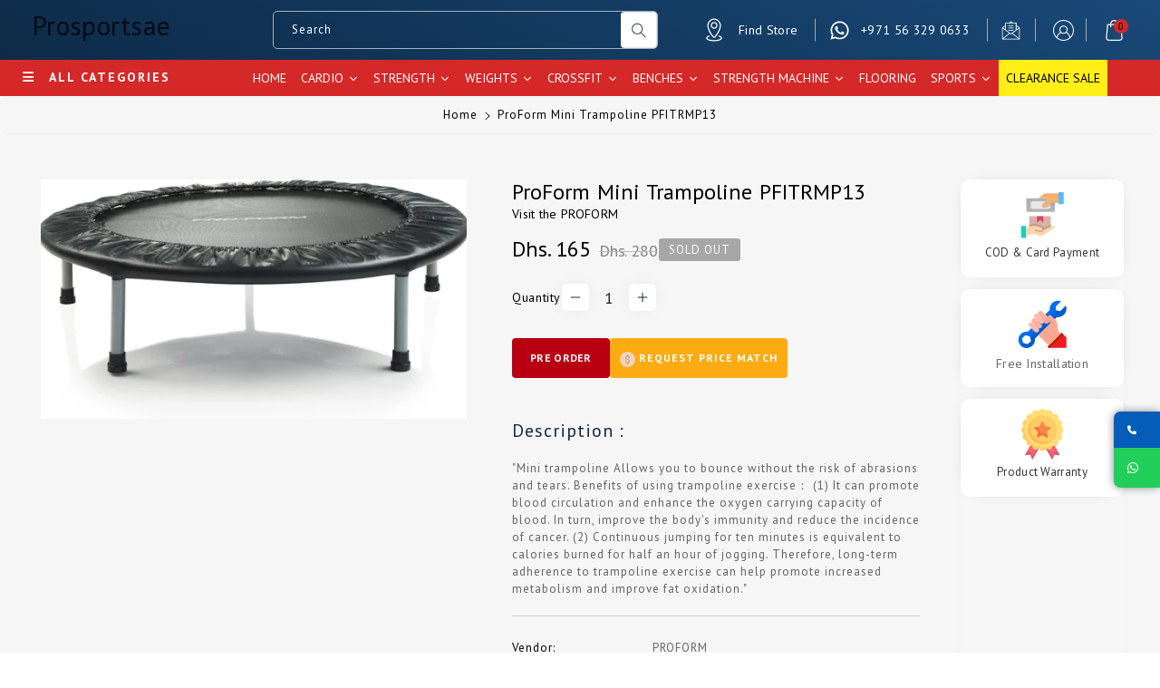

--- FILE ---
content_type: text/html; charset=utf-8
request_url: https://prosportsae.com/products/proform-pfitrmp13-mini-trampoline
body_size: 68243
content:
<!doctype html>
<html class="no-js wbboxlt" lang="en" >
  <head><meta charset="utf-8">
    <meta http-equiv="X-UA-Compatible" content="IE=edge">
    <meta name="viewport" content="width=device-width,initial-scale=1">
    <meta name="theme-color" content="">
    <link rel="canonical" href="https://prosportsae.com/products/proform-pfitrmp13-mini-trampoline">
    <link rel="preconnect" href="https://cdn.shopify.com" crossorigin>
    <meta name="theme-color" content="#000000">

    <meta name="google-site-verification" content="UpKA1tCiDGYPm4RfqxzzV5oib4rQk81SJ9h4ULNjp8Y" />

  <script src="https://code.jquery.com/jquery-3.6.0.min.js"></script>

    
<!--   google fonts -->

    <link rel="preconnect" href="https://fonts.googleapis.com">
<link rel="preconnect" href="https://fonts.gstatic.com" crossorigin>
<link href="https://fonts.googleapis.com/css2?family=PT+Sans:ital,wght@0,400;0,700;1,400;1,700&display=swap" rel="stylesheet">
<!--   google fonts -->

<!--   bootstrap cdn -->
<!--   <link href="https://cdn.jsdelivr.net/npm/bootstrap@5.2.3/dist/css/bootstrap.min.css" rel="stylesheet" integrity="sha384-rbsA2VBKQhggwzxH7pPCaAqO46MgnOM80zW1RWuH61DGLwZJEdK2Kadq2F9CUG65" crossorigin="anonymous"> -->
<!--   <script async src="https://cdn.jsdelivr.net/npm/bootstrap@5.2.3/dist/js/bootstrap.bundle.min.js" integrity="sha384-kenU1KFdBIe4zVF0s0G1M5b4hcpxyD9F7jL+jjXkk+Q2h455rYXK/7HAuoJl+0I4" crossorigin="anonymous"></script> -->

<!--   font-awesome   -->
  <link rel="stylesheet" href="https://cdnjs.cloudflare.com/ajax/libs/font-awesome/6.4.0/css/all.min.css" integrity="sha512-iecdLmaskl7CVkqkXNQ/ZH/XLlvWZOJyj7Yy7tcenmpD1ypASozpmT/E0iPtmFIB46ZmdtAc9eNBvH0H/ZpiBw==" crossorigin="anonymous" referrerpolicy="no-referrer" /><link rel="icon" type="image/png" href="//prosportsae.com/cdn/shop/files/favicon.png?crop=center&height=32&v=1698649670&width=32"><link rel="preconnect" href="https://fonts.shopifycdn.com" crossorigin><!--     <script src="https://cdnjs.cloudflare.com/ajax/libs/jquery/3.6.4/jquery.min.js" integrity="sha512-pumBsjNRGGqkPzKHndZMaAG+bir374sORyzM3uulLV14lN5LyykqNk8eEeUlUkB3U0M4FApyaHraT65ihJhDpQ==" crossorigin="anonymous" referrerpolicy="no-referrer"></script> -->


  
  
    
    



    <!---->

   <!---->

    

<meta property="og:site_name" content="Prosportsae">
<meta property="og:url" content="https://prosportsae.com/products/proform-pfitrmp13-mini-trampoline">
<meta property="og:title" content="Mini Trampoline Online | Trampoline For Adults">
<meta property="og:type" content="product">
<meta property="og:description" content="Order ProForm Trampoline PFITRMP13, a high-quality fitness trampoline designed to enhance workout featuring long-term adherence ."><meta property="og:image" content="http://prosportsae.com/cdn/shop/products/ProForm_PFITRMP13_Mini_Trampoline-1.jpg?v=1747805807">
  <meta property="og:image:secure_url" content="https://prosportsae.com/cdn/shop/products/ProForm_PFITRMP13_Mini_Trampoline-1.jpg?v=1747805807">
  <meta property="og:image:width" content="1067">
  <meta property="og:image:height" content="600"><meta property="og:price:amount" content="165">
  <meta property="og:price:currency" content="AED"><meta name="twitter:site" content="@https://x.com/prosports_ae"><meta name="twitter:card" content="summary_large_image">
<meta name="twitter:title" content="Mini Trampoline Online | Trampoline For Adults">
<meta name="twitter:description" content="Order ProForm Trampoline PFITRMP13, a high-quality fitness trampoline designed to enhance workout featuring long-term adherence .">


    <script src="//prosportsae.com/cdn/shop/t/45/assets/global.js?v=88734780706727831871686917284" defer="defer"></script>
    <script>window.performance && window.performance.mark && window.performance.mark('shopify.content_for_header.start');</script><meta name="google-site-verification" content="SUl-SXspzqETmcjEQkvSc8Skxh1vLgvsAqqIZcWP21g">
<meta name="google-site-verification" content="JL0NbQJLdKZgD6OIJ2A_q96ktHt_-BjJ459nJ6Wujz4">
<meta name="facebook-domain-verification" content="teg3gz7i04c43tnotuvpz0csvzsdip">
<meta name="facebook-domain-verification" content="c6jekeiyfy2n2paxd8vgdmwr75tadv">
<meta id="shopify-digital-wallet" name="shopify-digital-wallet" content="/7253983332/digital_wallets/dialog">
<link rel="alternate" hreflang="x-default" href="https://prosportsae.com/products/proform-pfitrmp13-mini-trampoline">
<link rel="alternate" hreflang="en" href="https://prosportsae.com/products/proform-pfitrmp13-mini-trampoline">
<link rel="alternate" hreflang="ar" href="https://prosportsae.com/ar/products/proform-pfitrmp13-mini-trampoline">
<link rel="alternate" type="application/json+oembed" href="https://prosportsae.com/products/proform-pfitrmp13-mini-trampoline.oembed">
<script async="async" src="/checkouts/internal/preloads.js?locale=en-AE"></script>
<script id="shopify-features" type="application/json">{"accessToken":"0134448eedcbc9131a1a2a10fc2eadce","betas":["rich-media-storefront-analytics"],"domain":"prosportsae.com","predictiveSearch":true,"shopId":7253983332,"locale":"en"}</script>
<script>var Shopify = Shopify || {};
Shopify.shop = "pro-sports-ae.myshopify.com";
Shopify.locale = "en";
Shopify.currency = {"active":"AED","rate":"1.0"};
Shopify.country = "AE";
Shopify.theme = {"name":"Trademart (3dm)","id":122303709302,"schema_name":"Tradmart","schema_version":"1.0.0","theme_store_id":null,"role":"main"};
Shopify.theme.handle = "null";
Shopify.theme.style = {"id":null,"handle":null};
Shopify.cdnHost = "prosportsae.com/cdn";
Shopify.routes = Shopify.routes || {};
Shopify.routes.root = "/";</script>
<script type="module">!function(o){(o.Shopify=o.Shopify||{}).modules=!0}(window);</script>
<script>!function(o){function n(){var o=[];function n(){o.push(Array.prototype.slice.apply(arguments))}return n.q=o,n}var t=o.Shopify=o.Shopify||{};t.loadFeatures=n(),t.autoloadFeatures=n()}(window);</script>
<script id="shop-js-analytics" type="application/json">{"pageType":"product"}</script>
<script defer="defer" async type="module" src="//prosportsae.com/cdn/shopifycloud/shop-js/modules/v2/client.init-shop-cart-sync_BT-GjEfc.en.esm.js"></script>
<script defer="defer" async type="module" src="//prosportsae.com/cdn/shopifycloud/shop-js/modules/v2/chunk.common_D58fp_Oc.esm.js"></script>
<script defer="defer" async type="module" src="//prosportsae.com/cdn/shopifycloud/shop-js/modules/v2/chunk.modal_xMitdFEc.esm.js"></script>
<script type="module">
  await import("//prosportsae.com/cdn/shopifycloud/shop-js/modules/v2/client.init-shop-cart-sync_BT-GjEfc.en.esm.js");
await import("//prosportsae.com/cdn/shopifycloud/shop-js/modules/v2/chunk.common_D58fp_Oc.esm.js");
await import("//prosportsae.com/cdn/shopifycloud/shop-js/modules/v2/chunk.modal_xMitdFEc.esm.js");

  window.Shopify.SignInWithShop?.initShopCartSync?.({"fedCMEnabled":true,"windoidEnabled":true});

</script>
<script>(function() {
  var isLoaded = false;
  function asyncLoad() {
    if (isLoaded) return;
    isLoaded = true;
    var urls = ["https:\/\/cdn.shopify.com\/s\/files\/1\/0683\/1371\/0892\/files\/splmn-shopify-prod-August-31.min.js?v=1693985059\u0026shop=pro-sports-ae.myshopify.com","https:\/\/cdn.shopify.com\/s\/files\/1\/0072\/5398\/3332\/t\/45\/assets\/globo.formbuilder.init.js?v=1686917284\u0026shop=pro-sports-ae.myshopify.com","\/\/cdn.shopify.com\/proxy\/a304893763805c55e2ac420cd3518663f0897a51fb1a66e832adc39c0928a275\/shopify-script-tags.s3.eu-west-1.amazonaws.com\/smartseo\/instantpage.js?shop=pro-sports-ae.myshopify.com\u0026sp-cache-control=cHVibGljLCBtYXgtYWdlPTkwMA","https:\/\/pmslider.netlify.app\/s2\/pro-sports-ae.js?abg=FFFFFF\u0026ac1=000000\u0026ap=ms\u0026ar=\u0026at=cho\u0026dbg=\u0026dc1=\u0026dc2=\u0026dl=\u0026dp=b\u0026dt=adapthmb\u0026em=\u0026eov=1\u0026ev=1\u0026ezc=1\u0026ezh=1\u0026haob=1\u0026haom=1\u0026hod=\u0026hom=\u0026pvi=1\u0026rti=true\u0026saoh=1\u0026sm=a\u0026v=4\u0026shop=pro-sports-ae.myshopify.com","https:\/\/cdn.robinpro.gallery\/js\/client.js?v=5ad0431\u0026shop=pro-sports-ae.myshopify.com","https:\/\/clientcdn.pushengage.com\/shopify\/1e56bb01-d8b4-4e12-b8b3-b6014a802a0d.js?shop=pro-sports-ae.myshopify.com"];
    for (var i = 0; i < urls.length; i++) {
      var s = document.createElement('script');
      s.type = 'text/javascript';
      s.async = true;
      s.src = urls[i];
      var x = document.getElementsByTagName('script')[0];
      x.parentNode.insertBefore(s, x);
    }
  };
  if(window.attachEvent) {
    window.attachEvent('onload', asyncLoad);
  } else {
    window.addEventListener('load', asyncLoad, false);
  }
})();</script>
<script id="__st">var __st={"a":7253983332,"offset":14400,"reqid":"b7e3d41c-ca63-4ee4-bb82-661a6dc7d41c-1769044035","pageurl":"prosportsae.com\/products\/proform-pfitrmp13-mini-trampoline","u":"5b627e79c821","p":"product","rtyp":"product","rid":6741728231542};</script>
<script>window.ShopifyPaypalV4VisibilityTracking = true;</script>
<script id="captcha-bootstrap">!function(){'use strict';const t='contact',e='account',n='new_comment',o=[[t,t],['blogs',n],['comments',n],[t,'customer']],c=[[e,'customer_login'],[e,'guest_login'],[e,'recover_customer_password'],[e,'create_customer']],r=t=>t.map((([t,e])=>`form[action*='/${t}']:not([data-nocaptcha='true']) input[name='form_type'][value='${e}']`)).join(','),a=t=>()=>t?[...document.querySelectorAll(t)].map((t=>t.form)):[];function s(){const t=[...o],e=r(t);return a(e)}const i='password',u='form_key',d=['recaptcha-v3-token','g-recaptcha-response','h-captcha-response',i],f=()=>{try{return window.sessionStorage}catch{return}},m='__shopify_v',_=t=>t.elements[u];function p(t,e,n=!1){try{const o=window.sessionStorage,c=JSON.parse(o.getItem(e)),{data:r}=function(t){const{data:e,action:n}=t;return t[m]||n?{data:e,action:n}:{data:t,action:n}}(c);for(const[e,n]of Object.entries(r))t.elements[e]&&(t.elements[e].value=n);n&&o.removeItem(e)}catch(o){console.error('form repopulation failed',{error:o})}}const l='form_type',E='cptcha';function T(t){t.dataset[E]=!0}const w=window,h=w.document,L='Shopify',v='ce_forms',y='captcha';let A=!1;((t,e)=>{const n=(g='f06e6c50-85a8-45c8-87d0-21a2b65856fe',I='https://cdn.shopify.com/shopifycloud/storefront-forms-hcaptcha/ce_storefront_forms_captcha_hcaptcha.v1.5.2.iife.js',D={infoText:'Protected by hCaptcha',privacyText:'Privacy',termsText:'Terms'},(t,e,n)=>{const o=w[L][v],c=o.bindForm;if(c)return c(t,g,e,D).then(n);var r;o.q.push([[t,g,e,D],n]),r=I,A||(h.body.append(Object.assign(h.createElement('script'),{id:'captcha-provider',async:!0,src:r})),A=!0)});var g,I,D;w[L]=w[L]||{},w[L][v]=w[L][v]||{},w[L][v].q=[],w[L][y]=w[L][y]||{},w[L][y].protect=function(t,e){n(t,void 0,e),T(t)},Object.freeze(w[L][y]),function(t,e,n,w,h,L){const[v,y,A,g]=function(t,e,n){const i=e?o:[],u=t?c:[],d=[...i,...u],f=r(d),m=r(i),_=r(d.filter((([t,e])=>n.includes(e))));return[a(f),a(m),a(_),s()]}(w,h,L),I=t=>{const e=t.target;return e instanceof HTMLFormElement?e:e&&e.form},D=t=>v().includes(t);t.addEventListener('submit',(t=>{const e=I(t);if(!e)return;const n=D(e)&&!e.dataset.hcaptchaBound&&!e.dataset.recaptchaBound,o=_(e),c=g().includes(e)&&(!o||!o.value);(n||c)&&t.preventDefault(),c&&!n&&(function(t){try{if(!f())return;!function(t){const e=f();if(!e)return;const n=_(t);if(!n)return;const o=n.value;o&&e.removeItem(o)}(t);const e=Array.from(Array(32),(()=>Math.random().toString(36)[2])).join('');!function(t,e){_(t)||t.append(Object.assign(document.createElement('input'),{type:'hidden',name:u})),t.elements[u].value=e}(t,e),function(t,e){const n=f();if(!n)return;const o=[...t.querySelectorAll(`input[type='${i}']`)].map((({name:t})=>t)),c=[...d,...o],r={};for(const[a,s]of new FormData(t).entries())c.includes(a)||(r[a]=s);n.setItem(e,JSON.stringify({[m]:1,action:t.action,data:r}))}(t,e)}catch(e){console.error('failed to persist form',e)}}(e),e.submit())}));const S=(t,e)=>{t&&!t.dataset[E]&&(n(t,e.some((e=>e===t))),T(t))};for(const o of['focusin','change'])t.addEventListener(o,(t=>{const e=I(t);D(e)&&S(e,y())}));const B=e.get('form_key'),M=e.get(l),P=B&&M;t.addEventListener('DOMContentLoaded',(()=>{const t=y();if(P)for(const e of t)e.elements[l].value===M&&p(e,B);[...new Set([...A(),...v().filter((t=>'true'===t.dataset.shopifyCaptcha))])].forEach((e=>S(e,t)))}))}(h,new URLSearchParams(w.location.search),n,t,e,['guest_login'])})(!0,!0)}();</script>
<script integrity="sha256-4kQ18oKyAcykRKYeNunJcIwy7WH5gtpwJnB7kiuLZ1E=" data-source-attribution="shopify.loadfeatures" defer="defer" src="//prosportsae.com/cdn/shopifycloud/storefront/assets/storefront/load_feature-a0a9edcb.js" crossorigin="anonymous"></script>
<script data-source-attribution="shopify.dynamic_checkout.dynamic.init">var Shopify=Shopify||{};Shopify.PaymentButton=Shopify.PaymentButton||{isStorefrontPortableWallets:!0,init:function(){window.Shopify.PaymentButton.init=function(){};var t=document.createElement("script");t.src="https://prosportsae.com/cdn/shopifycloud/portable-wallets/latest/portable-wallets.en.js",t.type="module",document.head.appendChild(t)}};
</script>
<script data-source-attribution="shopify.dynamic_checkout.buyer_consent">
  function portableWalletsHideBuyerConsent(e){var t=document.getElementById("shopify-buyer-consent"),n=document.getElementById("shopify-subscription-policy-button");t&&n&&(t.classList.add("hidden"),t.setAttribute("aria-hidden","true"),n.removeEventListener("click",e))}function portableWalletsShowBuyerConsent(e){var t=document.getElementById("shopify-buyer-consent"),n=document.getElementById("shopify-subscription-policy-button");t&&n&&(t.classList.remove("hidden"),t.removeAttribute("aria-hidden"),n.addEventListener("click",e))}window.Shopify?.PaymentButton&&(window.Shopify.PaymentButton.hideBuyerConsent=portableWalletsHideBuyerConsent,window.Shopify.PaymentButton.showBuyerConsent=portableWalletsShowBuyerConsent);
</script>
<script>
  function portableWalletsCleanup(e){e&&e.src&&console.error("Failed to load portable wallets script "+e.src);var t=document.querySelectorAll("shopify-accelerated-checkout .shopify-payment-button__skeleton, shopify-accelerated-checkout-cart .wallet-cart-button__skeleton"),e=document.getElementById("shopify-buyer-consent");for(let e=0;e<t.length;e++)t[e].remove();e&&e.remove()}function portableWalletsNotLoadedAsModule(e){e instanceof ErrorEvent&&"string"==typeof e.message&&e.message.includes("import.meta")&&"string"==typeof e.filename&&e.filename.includes("portable-wallets")&&(window.removeEventListener("error",portableWalletsNotLoadedAsModule),window.Shopify.PaymentButton.failedToLoad=e,"loading"===document.readyState?document.addEventListener("DOMContentLoaded",window.Shopify.PaymentButton.init):window.Shopify.PaymentButton.init())}window.addEventListener("error",portableWalletsNotLoadedAsModule);
</script>

<script type="module" src="https://prosportsae.com/cdn/shopifycloud/portable-wallets/latest/portable-wallets.en.js" onError="portableWalletsCleanup(this)" crossorigin="anonymous"></script>
<script nomodule>
  document.addEventListener("DOMContentLoaded", portableWalletsCleanup);
</script>

<link id="shopify-accelerated-checkout-styles" rel="stylesheet" media="screen" href="https://prosportsae.com/cdn/shopifycloud/portable-wallets/latest/accelerated-checkout-backwards-compat.css" crossorigin="anonymous">
<style id="shopify-accelerated-checkout-cart">
        #shopify-buyer-consent {
  margin-top: 1em;
  display: inline-block;
  width: 100%;
}

#shopify-buyer-consent.hidden {
  display: none;
}

#shopify-subscription-policy-button {
  background: none;
  border: none;
  padding: 0;
  text-decoration: underline;
  font-size: inherit;
  cursor: pointer;
}

#shopify-subscription-policy-button::before {
  box-shadow: none;
}

      </style>
<script id="sections-script" data-sections="product-recommendations,header" defer="defer" src="//prosportsae.com/cdn/shop/t/45/compiled_assets/scripts.js?v=19786"></script>
<script>window.performance && window.performance.mark && window.performance.mark('shopify.content_for_header.end');</script>
<script>
	var Globo = Globo || {};
    var globoFormbuilderRecaptchaInit = function(){};
    Globo.FormBuilder = Globo.FormBuilder || {};
    Globo.FormBuilder.url = "https://app.powerfulform.com";
    Globo.FormBuilder.shop = {
        settings : {
            reCaptcha : {
                siteKey : '',
                recaptchaType : 'v2',
                languageCode : 'en'
            },
            hideWaterMark : false,
            encryptionFormId : true,
            copyright: `Powered by <a href="https://globosoftware.net" target="_blank">Globo</a> <a href="https://apps.shopify.com/form-builder-contact-form" target="_blank">Form Builder</a>`,
            scrollTop: true,
            additionalColumns: []        },
        pricing:{
            features:{
                fileUpload : 30,
                removeCopyright : true,
                bulkOrderForm: true,
                cartForm: true,
            }
        },
        configuration: {
            money_format:  "<span class=money>Dhs. {{amount_no_decimals}} </span>"
        },
        encryption_form_id : true
    };
    Globo.FormBuilder.forms = [];

    
    Globo.FormBuilder.page = {
        title : document.title.replaceAll('"', "'"),
        href : window.location.href,
        type: "product"
    };
    
    Globo.FormBuilder.product= {
        title : `ProForm Mini Trampoline  PFITRMP13`,
        type : `Trampoline`,
        vendor : `PROFORM`
    }
    
    Globo.FormBuilder.assetFormUrls = [];
            Globo.FormBuilder.assetFormUrls[7145] = "//prosportsae.com/cdn/shop/t/45/assets/globo.formbuilder.data.7145.js?v=3170686716371523971690805841";
                    Globo.FormBuilder.assetFormUrls[8729] = "//prosportsae.com/cdn/shop/t/45/assets/globo.formbuilder.data.8729.js?v=44379661181882011261690897307";
                    Globo.FormBuilder.assetFormUrls[12941] = "//prosportsae.com/cdn/shop/t/45/assets/globo.formbuilder.data.12941.js?v=32623630556574946921693206140";
                    Globo.FormBuilder.assetFormUrls[13384] = "//prosportsae.com/cdn/shop/t/45/assets/globo.formbuilder.data.13384.js?v=167605439675081306531693387239";
            
    
    window.Globo.FormBuilder.forms = [];
        
        
        
        window.Globo.FormBuilder.forms[7145] = {"7145":{"elements":[{"id":"group-1","type":"group","label":"Page 1","description":"","elements":[{"id":"text-2","type":"text","label":"Product Name","placeholder":"Product Name","description":"","limitCharacters":false,"characters":100,"hideLabel":true,"keepPositionLabel":false,"required":true,"ifHideLabel":false,"inputIcon":"","columnWidth":100},{"id":"text","type":"text","label":"Full Name","placeholder":"Full Name","description":"","limitCharacters":false,"characters":100,"hideLabel":true,"keepPositionLabel":false,"required":true,"ifHideLabel":false,"inputIcon":"","columnWidth":100},{"id":"email","type":"email","label":"Email Address","placeholder":"Email Address","description":"","limitCharacters":false,"characters":100,"hideLabel":true,"keepPositionLabel":false,"required":true,"ifHideLabel":false,"inputIcon":"","columnWidth":100},{"id":"phone","type":"phone","label":"Phone Number","placeholder":"Phone Number","description":"","validatePhone":false,"onlyShowFlag":false,"defaultCountryCode":"us","limitCharacters":false,"characters":100,"hideLabel":true,"keepPositionLabel":false,"required":true,"ifHideLabel":false,"inputIcon":"","columnWidth":100}]}],"errorMessage":{"required":"Please fill in field","invalid":"Invalid","invalidName":"Invalid name","invalidEmail":"Invalid email","invalidURL":"Invalid URL","invalidPhone":"Invalid phone","invalidNumber":"Invalid number","invalidPassword":"Invalid password","confirmPasswordNotMatch":"Confirmed password doesn't match","customerAlreadyExists":"Customer already exists","fileSizeLimit":"File size limit exceeded","fileNotAllowed":"File extension not allowed","requiredCaptcha":"Please, enter the captcha","requiredProducts":"Please select product","limitQuantity":"The number of products left in stock has been exceeded","shopifyInvalidPhone":"phone - Enter a valid phone number to use this delivery method","shopifyPhoneHasAlready":"phone - Phone has already been taken","shopifyInvalidProvice":"addresses.province - is not valid","otherError":"Something went wrong, please try again"},"appearance":{"layout":"boxed","width":600,"style":"classic","mainColor":"rgba(24,73,119,1)","headingColor":"#000","labelColor":"#000","descriptionColor":"#6c757d","optionColor":"#000","paragraphColor":"#000","paragraphBackground":"#fff","background":"color","backgroundColor":"#FFF","backgroundImage":"","backgroundImageAlignment":"middle","floatingIcon":"\u003csvg aria-hidden=\"true\" focusable=\"false\" data-prefix=\"far\" data-icon=\"envelope\" class=\"svg-inline--fa fa-envelope fa-w-16\" role=\"img\" xmlns=\"http:\/\/www.w3.org\/2000\/svg\" viewBox=\"0 0 512 512\"\u003e\u003cpath fill=\"currentColor\" d=\"M464 64H48C21.49 64 0 85.49 0 112v288c0 26.51 21.49 48 48 48h416c26.51 0 48-21.49 48-48V112c0-26.51-21.49-48-48-48zm0 48v40.805c-22.422 18.259-58.168 46.651-134.587 106.49-16.841 13.247-50.201 45.072-73.413 44.701-23.208.375-56.579-31.459-73.413-44.701C106.18 199.465 70.425 171.067 48 152.805V112h416zM48 400V214.398c22.914 18.251 55.409 43.862 104.938 82.646 21.857 17.205 60.134 55.186 103.062 54.955 42.717.231 80.509-37.199 103.053-54.947 49.528-38.783 82.032-64.401 104.947-82.653V400H48z\"\u003e\u003c\/path\u003e\u003c\/svg\u003e","floatingText":"","displayOnAllPage":false,"position":"bottom right","formType":"normalForm","newTemplate":true},"afterSubmit":{"action":"clearForm","message":"\u003ch4\u003eThanks for Pre Ordering!\u003c\/h4\u003e\n\u003cp\u003eOne of our colleagues will get back in touch with you soon!\u003c\/p\u003e\n\u003cp\u003eHave a great day!\u003c\/p\u003e","redirectUrl":"","enableGa":false,"gaEventName":"globo_form_submit","gaEventCategory":"Form Builder by Globo","gaEventAction":"Submit","gaEventLabel":"Contact us form","enableFpx":false,"fpxTrackerName":""},"accountPage":{"showAccountDetail":false,"registrationPage":false,"editAccountPage":false,"header":"Header","active":false,"title":"Account details","headerDescription":"Fill out the form to change account information","afterUpdate":"Message after update","message":"\u003ch5\u003eAccount edited successfully!\u003c\/h5\u003e","footer":"Footer","updateText":"Update","footerDescription":""},"footer":{"description":"","previousText":"Previous","nextText":"Next","submitText":"BOOK NOW","resetButton":false,"resetButtonText":"Reset","submitFullWidth":false,"submitAlignment":"left"},"header":{"active":false,"title":"Contact us","description":"\u003cp\u003eLeave your message and we'll get back to you shortly.\u003c\/p\u003e"},"isStepByStepForm":true,"publish":{"requiredLogin":false,"requiredLoginMessage":"Please \u003ca href='\/account\/login' title='login'\u003elogin\u003c\/a\u003e to continue","publishType":"embedCode","embedCode":"\u003cdiv class=\"globo-formbuilder\" data-id=\"NzE0NQ==\"\u003e\u003c\/div\u003e","shortCode":"{formbuilder:NzE0NQ==}","popup":"\u003cbutton class=\"globo-formbuilder-open\" data-id=\"NzE0NQ==\"\u003eOpen form\u003c\/button\u003e","lightbox":"\u003cdiv class=\"globo-form-publish-modal lightbox hidden\" data-id=\"NzE0NQ==\"\u003e\u003cdiv class=\"globo-form-modal-content\"\u003e\u003cdiv class=\"globo-formbuilder\" data-id=\"NzE0NQ==\"\u003e\u003c\/div\u003e\u003c\/div\u003e\u003c\/div\u003e","enableAddShortCode":false,"selectPage":"35982770276","selectPositionOnPage":"top","selectTime":"forever","setCookie":"1","setCookieHours":"1","setCookieWeeks":"1"},"reCaptcha":{"enable":false,"note":"Please make sure that you have set Google reCaptcha v2 Site key and Secret key in \u003ca href=\"\/admin\/settings\"\u003eSettings\u003c\/a\u003e"},"html":"\n\u003cdiv class=\"globo-form boxed-form globo-form-id-7145 \" data-locale=\"en\" \u003e\n\n\u003cstyle\u003e\n\n\n\n.globo-form-id-7145 .globo-form-app{\n    max-width: 600px;\n    width: -webkit-fill-available;\n    \n    background-color: #FFF;\n    \n    \n}\n\n.globo-form-id-7145 .globo-form-app .globo-heading{\n    color: #000\n}\n\n\n\n.globo-form-id-7145 .globo-form-app .globo-description,\n.globo-form-id-7145 .globo-form-app .header .globo-description{\n    color: #6c757d\n}\n.globo-form-id-7145 .globo-form-app .globo-label,\n.globo-form-id-7145 .globo-form-app .globo-form-control label.globo-label,\n.globo-form-id-7145 .globo-form-app .globo-form-control label.globo-label span.label-content{\n    color: #000;\n    text-align: left !important;\n}\n.globo-form-id-7145 .globo-form-app .globo-label.globo-position-label{\n    height: 20px !important;\n}\n.globo-form-id-7145 .globo-form-app .globo-form-control .help-text.globo-description,\n.globo-form-id-7145 .globo-form-app .globo-form-control span.globo-description{\n    color: #6c757d\n}\n.globo-form-id-7145 .globo-form-app .globo-form-control .checkbox-wrapper .globo-option,\n.globo-form-id-7145 .globo-form-app .globo-form-control .radio-wrapper .globo-option\n{\n    color: #000\n}\n.globo-form-id-7145 .globo-form-app .footer,\n.globo-form-id-7145 .globo-form-app .gfb__footer{\n    text-align:left;\n}\n.globo-form-id-7145 .globo-form-app .footer button,\n.globo-form-id-7145 .globo-form-app .gfb__footer button{\n    border:1px solid rgba(24,73,119,1);\n    \n}\n.globo-form-id-7145 .globo-form-app .footer button.submit,\n.globo-form-id-7145 .globo-form-app .gfb__footer button.submit\n.globo-form-id-7145 .globo-form-app .footer button.checkout,\n.globo-form-id-7145 .globo-form-app .gfb__footer button.checkout,\n.globo-form-id-7145 .globo-form-app .footer button.action.loading .spinner,\n.globo-form-id-7145 .globo-form-app .gfb__footer button.action.loading .spinner{\n    background-color: rgba(24,73,119,1);\n    color : #ffffff;\n}\n.globo-form-id-7145 .globo-form-app .globo-form-control .star-rating\u003efieldset:not(:checked)\u003elabel:before {\n    content: url('data:image\/svg+xml; utf8, \u003csvg aria-hidden=\"true\" focusable=\"false\" data-prefix=\"far\" data-icon=\"star\" class=\"svg-inline--fa fa-star fa-w-18\" role=\"img\" xmlns=\"http:\/\/www.w3.org\/2000\/svg\" viewBox=\"0 0 576 512\"\u003e\u003cpath fill=\"rgba(24,73,119,1)\" d=\"M528.1 171.5L382 150.2 316.7 17.8c-11.7-23.6-45.6-23.9-57.4 0L194 150.2 47.9 171.5c-26.2 3.8-36.7 36.1-17.7 54.6l105.7 103-25 145.5c-4.5 26.3 23.2 46 46.4 33.7L288 439.6l130.7 68.7c23.2 12.2 50.9-7.4 46.4-33.7l-25-145.5 105.7-103c19-18.5 8.5-50.8-17.7-54.6zM388.6 312.3l23.7 138.4L288 385.4l-124.3 65.3 23.7-138.4-100.6-98 139-20.2 62.2-126 62.2 126 139 20.2-100.6 98z\"\u003e\u003c\/path\u003e\u003c\/svg\u003e');\n}\n.globo-form-id-7145 .globo-form-app .globo-form-control .star-rating\u003efieldset\u003einput:checked ~ label:before {\n    content: url('data:image\/svg+xml; utf8, \u003csvg aria-hidden=\"true\" focusable=\"false\" data-prefix=\"fas\" data-icon=\"star\" class=\"svg-inline--fa fa-star fa-w-18\" role=\"img\" xmlns=\"http:\/\/www.w3.org\/2000\/svg\" viewBox=\"0 0 576 512\"\u003e\u003cpath fill=\"rgba(24,73,119,1)\" d=\"M259.3 17.8L194 150.2 47.9 171.5c-26.2 3.8-36.7 36.1-17.7 54.6l105.7 103-25 145.5c-4.5 26.3 23.2 46 46.4 33.7L288 439.6l130.7 68.7c23.2 12.2 50.9-7.4 46.4-33.7l-25-145.5 105.7-103c19-18.5 8.5-50.8-17.7-54.6L382 150.2 316.7 17.8c-11.7-23.6-45.6-23.9-57.4 0z\"\u003e\u003c\/path\u003e\u003c\/svg\u003e');\n}\n.globo-form-id-7145 .globo-form-app .globo-form-control .star-rating\u003efieldset:not(:checked)\u003elabel:hover:before,\n.globo-form-id-7145 .globo-form-app .globo-form-control .star-rating\u003efieldset:not(:checked)\u003elabel:hover ~ label:before{\n    content : url('data:image\/svg+xml; utf8, \u003csvg aria-hidden=\"true\" focusable=\"false\" data-prefix=\"fas\" data-icon=\"star\" class=\"svg-inline--fa fa-star fa-w-18\" role=\"img\" xmlns=\"http:\/\/www.w3.org\/2000\/svg\" viewBox=\"0 0 576 512\"\u003e\u003cpath fill=\"rgba(24,73,119,1)\" d=\"M259.3 17.8L194 150.2 47.9 171.5c-26.2 3.8-36.7 36.1-17.7 54.6l105.7 103-25 145.5c-4.5 26.3 23.2 46 46.4 33.7L288 439.6l130.7 68.7c23.2 12.2 50.9-7.4 46.4-33.7l-25-145.5 105.7-103c19-18.5 8.5-50.8-17.7-54.6L382 150.2 316.7 17.8c-11.7-23.6-45.6-23.9-57.4 0z\"\u003e\u003c\/path\u003e\u003c\/svg\u003e')\n}\n.globo-form-id-7145 .globo-form-app .globo-form-control .radio-wrapper .radio-input:checked ~ .radio-label:after {\n    background: rgba(24,73,119,1);\n    background: radial-gradient(rgba(24,73,119,1) 40%, #fff 45%);\n}\n.globo-form-id-7145 .globo-form-app .globo-form-control .checkbox-wrapper .checkbox-input:checked ~ .checkbox-label:before {\n    border-color: rgba(24,73,119,1);\n    box-shadow: 0 4px 6px rgba(50,50,93,0.11), 0 1px 3px rgba(0,0,0,0.08);\n    background-color: rgba(24,73,119,1);\n}\n.globo-form-id-7145 .globo-form-app .step.-completed .step__number,\n.globo-form-id-7145 .globo-form-app .line.-progress,\n.globo-form-id-7145 .globo-form-app .line.-start{\n    background-color: rgba(24,73,119,1);\n}\n.globo-form-id-7145 .globo-form-app .checkmark__check,\n.globo-form-id-7145 .globo-form-app .checkmark__circle{\n    stroke: rgba(24,73,119,1);\n}\n.globo-form-id-7145 .floating-button{\n    background-color: rgba(24,73,119,1);\n}\n.globo-form-id-7145 .globo-form-app .globo-form-control .checkbox-wrapper .checkbox-input ~ .checkbox-label:before,\n.globo-form-app .globo-form-control .radio-wrapper .radio-input ~ .radio-label:after{\n    border-color : rgba(24,73,119,1);\n}\n.globo-form-id-7145 .flatpickr-day.selected, \n.globo-form-id-7145 .flatpickr-day.startRange, \n.globo-form-id-7145 .flatpickr-day.endRange, \n.globo-form-id-7145 .flatpickr-day.selected.inRange, \n.globo-form-id-7145 .flatpickr-day.startRange.inRange, \n.globo-form-id-7145 .flatpickr-day.endRange.inRange, \n.globo-form-id-7145 .flatpickr-day.selected:focus, \n.globo-form-id-7145 .flatpickr-day.startRange:focus, \n.globo-form-id-7145 .flatpickr-day.endRange:focus, \n.globo-form-id-7145 .flatpickr-day.selected:hover, \n.globo-form-id-7145 .flatpickr-day.startRange:hover, \n.globo-form-id-7145 .flatpickr-day.endRange:hover, \n.globo-form-id-7145 .flatpickr-day.selected.prevMonthDay, \n.globo-form-id-7145 .flatpickr-day.startRange.prevMonthDay, \n.globo-form-id-7145 .flatpickr-day.endRange.prevMonthDay, \n.globo-form-id-7145 .flatpickr-day.selected.nextMonthDay, \n.globo-form-id-7145 .flatpickr-day.startRange.nextMonthDay, \n.globo-form-id-7145 .flatpickr-day.endRange.nextMonthDay {\n    background: rgba(24,73,119,1);\n    border-color: rgba(24,73,119,1);\n}\n.globo-form-id-7145 .globo-paragraph,\n.globo-form-id-7145 .globo-paragraph * {\n    background: #fff !important;\n    color: #000 !important;\n    width: 100%!important;\n}\n\n    :root .globo-form-app[data-id=\"7145\"]{\n        --gfb-primary-color: rgba(24,73,119,1);\n        --gfb-form-width: 600px;\n        --gfb-font-family: inherit;\n        --gfb-font-style: inherit;\n        \n        --gfb-bg-color: #FFF;\n        --gfb-bg-position: top;\n        \n            --gfb-bg-color: #FFF;\n        \n        \n    }\n\u003c\/style\u003e\n\n\u003cdiv class=\"globo-form-app boxed-layout gfb-style-classic \" data-id=7145\u003e\n    \n    \u003cdiv class=\"header dismiss hidden\" onclick=\"Globo.FormBuilder.closeModalForm(this)\"\u003e\n        \u003csvg width=20 height=20 viewBox=\"0 0 20 20\" class=\"\" focusable=\"false\" aria-hidden=\"true\"\u003e\u003cpath d=\"M11.414 10l4.293-4.293a.999.999 0 1 0-1.414-1.414L10 8.586 5.707 4.293a.999.999 0 1 0-1.414 1.414L8.586 10l-4.293 4.293a.999.999 0 1 0 1.414 1.414L10 11.414l4.293 4.293a.997.997 0 0 0 1.414 0 .999.999 0 0 0 0-1.414L11.414 10z\" fill-rule=\"evenodd\"\u003e\u003c\/path\u003e\u003c\/svg\u003e\n    \u003c\/div\u003e\n    \u003cform class=\"g-container\" novalidate action=\"https:\/\/app.powerfulform.com\/api\/front\/form\/7145\/send\" method=\"POST\" enctype=\"multipart\/form-data\" data-id=7145\u003e\n        \n            \n        \n        \n            \u003cdiv class=\"globo-formbuilder-wizard\" data-id=7145\u003e\n                \u003cdiv class=\"wizard__content\"\u003e\n                    \u003cheader class=\"wizard__header\"\u003e\n                        \u003cdiv class=\"wizard__steps\"\u003e\n                        \u003cnav class=\"steps hidden\"\u003e\n                            \n                            \n                                \n                            \n                            \n                                \n                                \n                                \n                                \n                                \u003cdiv class=\"step last \" data-element-id=\"group-1\"  data-step=\"0\" \u003e\n                                    \u003cdiv class=\"step__content\"\u003e\n                                        \u003cp class=\"step__number\"\u003e\u003c\/p\u003e\n                                        \u003csvg class=\"checkmark\" xmlns=\"http:\/\/www.w3.org\/2000\/svg\" width=52 height=52 viewBox=\"0 0 52 52\"\u003e\n                                            \u003ccircle class=\"checkmark__circle\" cx=\"26\" cy=\"26\" r=\"25\" fill=\"none\"\/\u003e\n                                            \u003cpath class=\"checkmark__check\" fill=\"none\" d=\"M14.1 27.2l7.1 7.2 16.7-16.8\"\/\u003e\n                                        \u003c\/svg\u003e\n                                        \u003cdiv class=\"lines\"\u003e\n                                            \n                                                \u003cdiv class=\"line -start\"\u003e\u003c\/div\u003e\n                                            \n                                            \u003cdiv class=\"line -background\"\u003e\n                                            \u003c\/div\u003e\n                                            \u003cdiv class=\"line -progress\"\u003e\n                                            \u003c\/div\u003e\n                                        \u003c\/div\u003e  \n                                    \u003c\/div\u003e\n                                \u003c\/div\u003e\n                            \n                        \u003c\/nav\u003e\n                        \u003c\/div\u003e\n                    \u003c\/header\u003e\n                    \u003cdiv class=\"panels\"\u003e\n                        \n                        \n                        \n                        \n                        \u003cdiv class=\"panel \" data-element-id=\"group-1\" data-id=7145  data-step=\"0\" style=\"padding-top:0\"\u003e\n                            \n                                \n                                    \n\n\n\n\n\n\n\n\n\n\n\n    \n\n\n\n\u003cdiv class=\"globo-form-control layout-1-column \" \u003e\n    \u003clabel for=\"7145-text-2\" class=\"classic-label globo-label \"\u003e\u003cspan class=\"label-content\" data-label=\"Product Name\"\u003e\u003c\/span\u003e\u003cspan\u003e\u003c\/span\u003e\u003c\/label\u003e\n    \u003cdiv class=\"globo-form-input\"\u003e\n        \n        \u003cinput type=\"text\"  data-type=\"text\" class=\"classic-input\" id=\"7145-text-2\" name=\"text-2\" placeholder=\"Product Name\" presence  \u003e\n    \u003c\/div\u003e\n    \n    \u003csmall class=\"messages\"\u003e\u003c\/small\u003e\n\u003c\/div\u003e\n\n\n\n                                \n                                    \n\n\n\n\n\n\n\n\n\n\n\n    \n\n\n\n\u003cdiv class=\"globo-form-control layout-1-column \" \u003e\n    \u003clabel for=\"7145-text\" class=\"classic-label globo-label \"\u003e\u003cspan class=\"label-content\" data-label=\"Full Name\"\u003e\u003c\/span\u003e\u003cspan\u003e\u003c\/span\u003e\u003c\/label\u003e\n    \u003cdiv class=\"globo-form-input\"\u003e\n        \n        \u003cinput type=\"text\"  data-type=\"text\" class=\"classic-input\" id=\"7145-text\" name=\"text\" placeholder=\"Full Name\" presence  \u003e\n    \u003c\/div\u003e\n    \n    \u003csmall class=\"messages\"\u003e\u003c\/small\u003e\n\u003c\/div\u003e\n\n\n\n                                \n                                    \n\n\n\n\n\n\n\n\n\n\n\n    \n\n\n\n\u003cdiv class=\"globo-form-control layout-1-column \" \u003e\n    \u003clabel for=\"7145-email\" class=\"classic-label globo-label \"\u003e\u003cspan class=\"label-content\" data-label=\"Email Address\"\u003e\u003c\/span\u003e\u003cspan\u003e\u003c\/span\u003e\u003c\/label\u003e\n    \u003cdiv class=\"globo-form-input\"\u003e\n        \n        \u003cinput type=\"text\"  data-type=\"email\" class=\"classic-input\" id=\"7145-email\" name=\"email\" placeholder=\"Email Address\" presence  \u003e\n    \u003c\/div\u003e\n    \n    \u003csmall class=\"messages\"\u003e\u003c\/small\u003e\n\u003c\/div\u003e\n\n\n                                \n                                    \n\n\n\n\n\n\n\n\n\n\n\n    \n\n\n\n\u003cdiv class=\"globo-form-control layout-1-column \" \u003e\n    \u003clabel for=\"7145-phone\" class=\"classic-label globo-label \"\u003e\u003cspan class=\"label-content\" data-label=\"Phone Number\"\u003e\u003c\/span\u003e\u003cspan\u003e\u003c\/span\u003e\u003c\/label\u003e\n    \u003cdiv class=\"globo-form-input gfb__phone-placeholder\" input-placeholder=\"Phone Number\"\u003e\n        \n        \u003cinput type=\"text\"  data-type=\"phone\" class=\"classic-input\" id=\"7145-phone\" name=\"phone\" placeholder=\"Phone Number\" presence    default-country-code=\"us\"\u003e\n    \u003c\/div\u003e\n    \n    \u003csmall class=\"messages\"\u003e\u003c\/small\u003e\n\u003c\/div\u003e\n\n\n                                \n                            \n                            \n                                \n                            \n                        \u003c\/div\u003e\n                        \n                    \u003c\/div\u003e\n                    \n                    \u003cdiv class=\"message error\" data-other-error=\"Something went wrong, please try again\"\u003e\n                        \u003cdiv class=\"content\"\u003e\u003c\/div\u003e\n                        \u003cdiv class=\"dismiss\" onclick=\"Globo.FormBuilder.dismiss(this)\"\u003e\n                            \u003csvg width=20 height=20 viewBox=\"0 0 20 20\" class=\"\" focusable=\"false\" aria-hidden=\"true\"\u003e\u003cpath d=\"M11.414 10l4.293-4.293a.999.999 0 1 0-1.414-1.414L10 8.586 5.707 4.293a.999.999 0 1 0-1.414 1.414L8.586 10l-4.293 4.293a.999.999 0 1 0 1.414 1.414L10 11.414l4.293 4.293a.997.997 0 0 0 1.414 0 .999.999 0 0 0 0-1.414L11.414 10z\" fill-rule=\"evenodd\"\u003e\u003c\/path\u003e\u003c\/svg\u003e\n                        \u003c\/div\u003e\n                    \u003c\/div\u003e\n                    \n                        \n                        \u003cdiv class=\"message success\"\u003e\n                            \n                            \u003cdiv class=\"gfb__discount-wrapper\" onclick=\"Globo.FormBuilder.handleCopyDiscountCode(this)\"\u003e\n                                \u003cdiv class=\"gfb__content-discount\"\u003e\n                                    \u003cspan class=\"gfb__discount-code\"\u003e\u003c\/span\u003e\n                                    \u003cdiv class=\"gfb__copy\"\u003e\n                                        \u003csvg xmlns=\"http:\/\/www.w3.org\/2000\/svg\" viewBox=\"0 0 448 512\"\u003e\u003cpath d=\"M384 336H192c-8.8 0-16-7.2-16-16V64c0-8.8 7.2-16 16-16l140.1 0L400 115.9V320c0 8.8-7.2 16-16 16zM192 384H384c35.3 0 64-28.7 64-64V115.9c0-12.7-5.1-24.9-14.1-33.9L366.1 14.1c-9-9-21.2-14.1-33.9-14.1H192c-35.3 0-64 28.7-64 64V320c0 35.3 28.7 64 64 64zM64 128c-35.3 0-64 28.7-64 64V448c0 35.3 28.7 64 64 64H256c35.3 0 64-28.7 64-64V416H272v32c0 8.8-7.2 16-16 16H64c-8.8 0-16-7.2-16-16V192c0-8.8 7.2-16 16-16H96V128H64z\"\/\u003e\u003c\/svg\u003e\n                                    \u003c\/div\u003e\n                                    \u003cdiv class=\"gfb__copied\"\u003e\n                                        \u003csvg xmlns=\"http:\/\/www.w3.org\/2000\/svg\" viewBox=\"0 0 448 512\"\u003e\u003cpath d=\"M438.6 105.4c12.5 12.5 12.5 32.8 0 45.3l-256 256c-12.5 12.5-32.8 12.5-45.3 0l-128-128c-12.5-12.5-12.5-32.8 0-45.3s32.8-12.5 45.3 0L160 338.7 393.4 105.4c12.5-12.5 32.8-12.5 45.3 0z\"\/\u003e\u003c\/svg\u003e\n                                    \u003c\/div\u003e        \n                                \u003c\/div\u003e\n                            \u003c\/div\u003e\n                            \u003cdiv class=\"content\"\u003e\u003ch4\u003eThanks for Pre Ordering!\u003c\/h4\u003e\n\u003cp\u003eOne of our colleagues will get back in touch with you soon!\u003c\/p\u003e\n\u003cp\u003eHave a great day!\u003c\/p\u003e\u003c\/div\u003e\n                            \u003cdiv class=\"dismiss\" onclick=\"Globo.FormBuilder.dismiss(this)\"\u003e\n                                \u003csvg width=20 height=20 width=20 height=20 viewBox=\"0 0 20 20\" class=\"\" focusable=\"false\" aria-hidden=\"true\"\u003e\u003cpath d=\"M11.414 10l4.293-4.293a.999.999 0 1 0-1.414-1.414L10 8.586 5.707 4.293a.999.999 0 1 0-1.414 1.414L8.586 10l-4.293 4.293a.999.999 0 1 0 1.414 1.414L10 11.414l4.293 4.293a.997.997 0 0 0 1.414 0 .999.999 0 0 0 0-1.414L11.414 10z\" fill-rule=\"evenodd\"\u003e\u003c\/path\u003e\u003c\/svg\u003e\n                            \u003c\/div\u003e\n                        \u003c\/div\u003e\n                        \n                    \n                    \u003cdiv class=\"gfb__footer wizard__footer\"\u003e\n                        \n                            \n                        \n                        \u003cbutton type=\"button\" class=\"action previous hidden classic-button\"\u003ePrevious\u003c\/button\u003e\n                        \u003cbutton type=\"button\" class=\"action next submit classic-button\" data-submitting-text=\"\" data-submit-text='\u003cspan class=\"spinner\"\u003e\u003c\/span\u003eBOOK NOW' data-next-text=\"Next\" \u003e\u003cspan class=\"spinner\"\u003e\u003c\/span\u003eNext\u003c\/button\u003e\n                        \n                        \u003cp class=\"wizard__congrats-message\"\u003e\u003c\/p\u003e\n                    \u003c\/div\u003e\n                \u003c\/div\u003e\n            \u003c\/div\u003e\n        \n        \u003cinput type=\"hidden\" value=\"\" name=\"customer[id]\"\u003e\n        \u003cinput type=\"hidden\" value=\"\" name=\"customer[email]\"\u003e\n        \u003cinput type=\"hidden\" value=\"\" name=\"customer[name]\"\u003e\n        \u003cinput type=\"hidden\" value=\"\" name=\"page[title]\"\u003e\n        \u003cinput type=\"hidden\" value=\"\" name=\"page[href]\"\u003e\n        \u003cinput type=\"hidden\" value=\"\" name=\"_keyLabel\"\u003e\n    \u003c\/form\u003e\n    \n    \u003cdiv class=\"message success\"\u003e\n        \n        \u003cdiv class=\"gfb__discount-wrapper\" onclick=\"Globo.FormBuilder.handleCopyDiscountCode(this)\"\u003e\n            \u003cdiv class=\"gfb__content-discount\"\u003e\n                \u003cspan class=\"gfb__discount-code\"\u003e\u003c\/span\u003e\n                \u003cdiv class=\"gfb__copy\"\u003e\n                    \u003csvg xmlns=\"http:\/\/www.w3.org\/2000\/svg\" viewBox=\"0 0 448 512\"\u003e\u003cpath d=\"M384 336H192c-8.8 0-16-7.2-16-16V64c0-8.8 7.2-16 16-16l140.1 0L400 115.9V320c0 8.8-7.2 16-16 16zM192 384H384c35.3 0 64-28.7 64-64V115.9c0-12.7-5.1-24.9-14.1-33.9L366.1 14.1c-9-9-21.2-14.1-33.9-14.1H192c-35.3 0-64 28.7-64 64V320c0 35.3 28.7 64 64 64zM64 128c-35.3 0-64 28.7-64 64V448c0 35.3 28.7 64 64 64H256c35.3 0 64-28.7 64-64V416H272v32c0 8.8-7.2 16-16 16H64c-8.8 0-16-7.2-16-16V192c0-8.8 7.2-16 16-16H96V128H64z\"\/\u003e\u003c\/svg\u003e\n                \u003c\/div\u003e\n                \u003cdiv class=\"gfb__copied\"\u003e\n                    \u003csvg xmlns=\"http:\/\/www.w3.org\/2000\/svg\" viewBox=\"0 0 448 512\"\u003e\u003cpath d=\"M438.6 105.4c12.5 12.5 12.5 32.8 0 45.3l-256 256c-12.5 12.5-32.8 12.5-45.3 0l-128-128c-12.5-12.5-12.5-32.8 0-45.3s32.8-12.5 45.3 0L160 338.7 393.4 105.4c12.5-12.5 32.8-12.5 45.3 0z\"\/\u003e\u003c\/svg\u003e\n                \u003c\/div\u003e        \n            \u003c\/div\u003e\n        \u003c\/div\u003e\n        \u003cdiv class=\"content\"\u003e\u003ch4\u003eThanks for Pre Ordering!\u003c\/h4\u003e\n\u003cp\u003eOne of our colleagues will get back in touch with you soon!\u003c\/p\u003e\n\u003cp\u003eHave a great day!\u003c\/p\u003e\u003c\/div\u003e\n        \u003cdiv class=\"dismiss\" onclick=\"Globo.FormBuilder.dismiss(this)\"\u003e\n            \u003csvg width=20 height=20 viewBox=\"0 0 20 20\" class=\"\" focusable=\"false\" aria-hidden=\"true\"\u003e\u003cpath d=\"M11.414 10l4.293-4.293a.999.999 0 1 0-1.414-1.414L10 8.586 5.707 4.293a.999.999 0 1 0-1.414 1.414L8.586 10l-4.293 4.293a.999.999 0 1 0 1.414 1.414L10 11.414l4.293 4.293a.997.997 0 0 0 1.414 0 .999.999 0 0 0 0-1.414L11.414 10z\" fill-rule=\"evenodd\"\u003e\u003c\/path\u003e\u003c\/svg\u003e\n        \u003c\/div\u003e\n    \u003c\/div\u003e\n    \n\u003c\/div\u003e\n\n\u003c\/div\u003e\n"}}[7145];
        
        
        
        window.Globo.FormBuilder.forms[8729] = {"8729":{"elements":[{"id":"group-1","type":"group","label":"Page 1","description":"","elements":[{"id":"text-2","type":"text","label":"Product Name","placeholder":"Product Name","description":"","limitCharacters":false,"characters":100,"hideLabel":true,"keepPositionLabel":false,"required":true,"ifHideLabel":false,"inputIcon":"","columnWidth":100},{"id":"url","type":"url","label":"Price To Be Matched To Url","placeholder":"Price To Be Matched To Url","description":"","limitCharacters":false,"characters":100,"hideLabel":true,"keepPositionLabel":false,"required":true,"ifHideLabel":false,"inputIcon":"","columnWidth":50},{"id":"text","type":"text","label":"Full Name","placeholder":"Full Name","description":"","limitCharacters":false,"characters":100,"hideLabel":true,"keepPositionLabel":false,"required":true,"ifHideLabel":false,"inputIcon":"","columnWidth":50},{"id":"email","type":"email","label":"Email Address","placeholder":"Email Address","description":"","limitCharacters":false,"characters":100,"hideLabel":true,"keepPositionLabel":false,"required":true,"ifHideLabel":false,"inputIcon":"","columnWidth":50},{"id":"phone","type":"phone","label":"Phone Number","placeholder":"Phone Number","description":"","validatePhone":false,"onlyShowFlag":false,"defaultCountryCode":"us","limitCharacters":false,"characters":100,"hideLabel":true,"keepPositionLabel":false,"required":true,"ifHideLabel":false,"inputIcon":"","columnWidth":50},{"id":"textarea","type":"textarea","label":"Message ","placeholder":"Message...","description":"","limitCharacters":false,"characters":100,"hideLabel":true,"keepPositionLabel":false,"required":true,"ifHideLabel":false,"columnWidth":100}]}],"errorMessage":{"required":"Please fill in field","invalid":"Invalid","invalidName":"Invalid name","invalidEmail":"Invalid email","invalidURL":"Invalid URL","invalidPhone":"Invalid phone","invalidNumber":"Invalid number","invalidPassword":"Invalid password","confirmPasswordNotMatch":"Confirmed password doesn't match","customerAlreadyExists":"Customer already exists","fileSizeLimit":"File size limit exceeded","fileNotAllowed":"File extension not allowed","requiredCaptcha":"Please, enter the captcha","requiredProducts":"Please select product","limitQuantity":"The number of products left in stock has been exceeded","shopifyInvalidPhone":"phone - Enter a valid phone number to use this delivery method","shopifyPhoneHasAlready":"phone - Phone has already been taken","shopifyInvalidProvice":"addresses.province - is not valid","otherError":"Something went wrong, please try again"},"appearance":{"layout":"boxed","width":600,"style":"classic","mainColor":"rgba(24,73,119,1)","headingColor":"#000","labelColor":"#000","descriptionColor":"#6c757d","optionColor":"#000","paragraphColor":"#000","paragraphBackground":"#fff","background":"color","backgroundColor":"#FFF","backgroundImage":"","backgroundImageAlignment":"middle","floatingIcon":"\u003csvg aria-hidden=\"true\" focusable=\"false\" data-prefix=\"far\" data-icon=\"envelope\" class=\"svg-inline--fa fa-envelope fa-w-16\" role=\"img\" xmlns=\"http:\/\/www.w3.org\/2000\/svg\" viewBox=\"0 0 512 512\"\u003e\u003cpath fill=\"currentColor\" d=\"M464 64H48C21.49 64 0 85.49 0 112v288c0 26.51 21.49 48 48 48h416c26.51 0 48-21.49 48-48V112c0-26.51-21.49-48-48-48zm0 48v40.805c-22.422 18.259-58.168 46.651-134.587 106.49-16.841 13.247-50.201 45.072-73.413 44.701-23.208.375-56.579-31.459-73.413-44.701C106.18 199.465 70.425 171.067 48 152.805V112h416zM48 400V214.398c22.914 18.251 55.409 43.862 104.938 82.646 21.857 17.205 60.134 55.186 103.062 54.955 42.717.231 80.509-37.199 103.053-54.947 49.528-38.783 82.032-64.401 104.947-82.653V400H48z\"\u003e\u003c\/path\u003e\u003c\/svg\u003e","floatingText":"","displayOnAllPage":false,"position":"bottom right","formType":"normalForm","newTemplate":true},"afterSubmit":{"action":"clearForm","message":"\u003ch4\u003eThanks for Reaching Us.\u003c\/h4\u003e\n\u003cp\u003eOne of our colleagues will get back in touch with you soon!\u003c\/p\u003e\n\u003cp\u003eHave a great day!\u003c\/p\u003e","redirectUrl":"","enableGa":false,"gaEventName":"globo_form_submit","gaEventCategory":"Form Builder by Globo","gaEventAction":"Submit","gaEventLabel":"Contact us form","enableFpx":false,"fpxTrackerName":""},"accountPage":{"showAccountDetail":false,"registrationPage":false,"editAccountPage":false,"header":"Header","active":false,"title":"Account details","headerDescription":"Fill out the form to change account information","afterUpdate":"Message after update","message":"\u003ch5\u003eAccount edited successfully!\u003c\/h5\u003e","footer":"Footer","updateText":"Update","footerDescription":""},"footer":{"description":"","previousText":"Previous","nextText":"Next","submitText":"Send Now","resetButton":false,"resetButtonText":"Reset","submitFullWidth":false,"submitAlignment":"center"},"header":{"active":false,"title":"Seen it Lower Price? Our Match Guarantee","description":"\u003cp\u003e\u003cstrong\u003eContact our Customer Care team by filling in the form below, with your details and a link of the item you would like us to price match.\u003c\/strong\u003e\u003c\/p\u003e"},"isStepByStepForm":true,"publish":{"requiredLogin":false,"requiredLoginMessage":"Please \u003ca href='\/account\/login' title='login'\u003elogin\u003c\/a\u003e to continue","publishType":"embedCode","embedCode":"\u003cdiv class=\"globo-formbuilder\" data-id=\"NzE0NQ==\"\u003e\u003c\/div\u003e","shortCode":"{formbuilder:NzE0NQ==}","popup":"\u003cbutton class=\"globo-formbuilder-open\" data-id=\"NzE0NQ==\"\u003eOpen form\u003c\/button\u003e","lightbox":"\u003cdiv class=\"globo-form-publish-modal lightbox hidden\" data-id=\"NzE0NQ==\"\u003e\u003cdiv class=\"globo-form-modal-content\"\u003e\u003cdiv class=\"globo-formbuilder\" data-id=\"NzE0NQ==\"\u003e\u003c\/div\u003e\u003c\/div\u003e\u003c\/div\u003e","enableAddShortCode":false,"selectPage":"35982770276","selectPositionOnPage":"top","selectTime":"forever","setCookie":"1","setCookieHours":"1","setCookieWeeks":"1"},"reCaptcha":{"enable":false,"note":"Please make sure that you have set Google reCaptcha v2 Site key and Secret key in \u003ca href=\"\/admin\/settings\"\u003eSettings\u003c\/a\u003e"},"html":"\n\u003cdiv class=\"globo-form boxed-form globo-form-id-8729 \" data-locale=\"en\" \u003e\n\n\u003cstyle\u003e\n\n\n\n.globo-form-id-8729 .globo-form-app{\n    max-width: 600px;\n    width: -webkit-fill-available;\n    \n    background-color: #FFF;\n    \n    \n}\n\n.globo-form-id-8729 .globo-form-app .globo-heading{\n    color: #000\n}\n\n\n\n.globo-form-id-8729 .globo-form-app .globo-description,\n.globo-form-id-8729 .globo-form-app .header .globo-description{\n    color: #6c757d\n}\n.globo-form-id-8729 .globo-form-app .globo-label,\n.globo-form-id-8729 .globo-form-app .globo-form-control label.globo-label,\n.globo-form-id-8729 .globo-form-app .globo-form-control label.globo-label span.label-content{\n    color: #000;\n    text-align: left !important;\n}\n.globo-form-id-8729 .globo-form-app .globo-label.globo-position-label{\n    height: 20px !important;\n}\n.globo-form-id-8729 .globo-form-app .globo-form-control .help-text.globo-description,\n.globo-form-id-8729 .globo-form-app .globo-form-control span.globo-description{\n    color: #6c757d\n}\n.globo-form-id-8729 .globo-form-app .globo-form-control .checkbox-wrapper .globo-option,\n.globo-form-id-8729 .globo-form-app .globo-form-control .radio-wrapper .globo-option\n{\n    color: #000\n}\n.globo-form-id-8729 .globo-form-app .footer,\n.globo-form-id-8729 .globo-form-app .gfb__footer{\n    text-align:center;\n}\n.globo-form-id-8729 .globo-form-app .footer button,\n.globo-form-id-8729 .globo-form-app .gfb__footer button{\n    border:1px solid rgba(24,73,119,1);\n    \n}\n.globo-form-id-8729 .globo-form-app .footer button.submit,\n.globo-form-id-8729 .globo-form-app .gfb__footer button.submit\n.globo-form-id-8729 .globo-form-app .footer button.checkout,\n.globo-form-id-8729 .globo-form-app .gfb__footer button.checkout,\n.globo-form-id-8729 .globo-form-app .footer button.action.loading .spinner,\n.globo-form-id-8729 .globo-form-app .gfb__footer button.action.loading .spinner{\n    background-color: rgba(24,73,119,1);\n    color : #ffffff;\n}\n.globo-form-id-8729 .globo-form-app .globo-form-control .star-rating\u003efieldset:not(:checked)\u003elabel:before {\n    content: url('data:image\/svg+xml; utf8, \u003csvg aria-hidden=\"true\" focusable=\"false\" data-prefix=\"far\" data-icon=\"star\" class=\"svg-inline--fa fa-star fa-w-18\" role=\"img\" xmlns=\"http:\/\/www.w3.org\/2000\/svg\" viewBox=\"0 0 576 512\"\u003e\u003cpath fill=\"rgba(24,73,119,1)\" d=\"M528.1 171.5L382 150.2 316.7 17.8c-11.7-23.6-45.6-23.9-57.4 0L194 150.2 47.9 171.5c-26.2 3.8-36.7 36.1-17.7 54.6l105.7 103-25 145.5c-4.5 26.3 23.2 46 46.4 33.7L288 439.6l130.7 68.7c23.2 12.2 50.9-7.4 46.4-33.7l-25-145.5 105.7-103c19-18.5 8.5-50.8-17.7-54.6zM388.6 312.3l23.7 138.4L288 385.4l-124.3 65.3 23.7-138.4-100.6-98 139-20.2 62.2-126 62.2 126 139 20.2-100.6 98z\"\u003e\u003c\/path\u003e\u003c\/svg\u003e');\n}\n.globo-form-id-8729 .globo-form-app .globo-form-control .star-rating\u003efieldset\u003einput:checked ~ label:before {\n    content: url('data:image\/svg+xml; utf8, \u003csvg aria-hidden=\"true\" focusable=\"false\" data-prefix=\"fas\" data-icon=\"star\" class=\"svg-inline--fa fa-star fa-w-18\" role=\"img\" xmlns=\"http:\/\/www.w3.org\/2000\/svg\" viewBox=\"0 0 576 512\"\u003e\u003cpath fill=\"rgba(24,73,119,1)\" d=\"M259.3 17.8L194 150.2 47.9 171.5c-26.2 3.8-36.7 36.1-17.7 54.6l105.7 103-25 145.5c-4.5 26.3 23.2 46 46.4 33.7L288 439.6l130.7 68.7c23.2 12.2 50.9-7.4 46.4-33.7l-25-145.5 105.7-103c19-18.5 8.5-50.8-17.7-54.6L382 150.2 316.7 17.8c-11.7-23.6-45.6-23.9-57.4 0z\"\u003e\u003c\/path\u003e\u003c\/svg\u003e');\n}\n.globo-form-id-8729 .globo-form-app .globo-form-control .star-rating\u003efieldset:not(:checked)\u003elabel:hover:before,\n.globo-form-id-8729 .globo-form-app .globo-form-control .star-rating\u003efieldset:not(:checked)\u003elabel:hover ~ label:before{\n    content : url('data:image\/svg+xml; utf8, \u003csvg aria-hidden=\"true\" focusable=\"false\" data-prefix=\"fas\" data-icon=\"star\" class=\"svg-inline--fa fa-star fa-w-18\" role=\"img\" xmlns=\"http:\/\/www.w3.org\/2000\/svg\" viewBox=\"0 0 576 512\"\u003e\u003cpath fill=\"rgba(24,73,119,1)\" d=\"M259.3 17.8L194 150.2 47.9 171.5c-26.2 3.8-36.7 36.1-17.7 54.6l105.7 103-25 145.5c-4.5 26.3 23.2 46 46.4 33.7L288 439.6l130.7 68.7c23.2 12.2 50.9-7.4 46.4-33.7l-25-145.5 105.7-103c19-18.5 8.5-50.8-17.7-54.6L382 150.2 316.7 17.8c-11.7-23.6-45.6-23.9-57.4 0z\"\u003e\u003c\/path\u003e\u003c\/svg\u003e')\n}\n.globo-form-id-8729 .globo-form-app .globo-form-control .radio-wrapper .radio-input:checked ~ .radio-label:after {\n    background: rgba(24,73,119,1);\n    background: radial-gradient(rgba(24,73,119,1) 40%, #fff 45%);\n}\n.globo-form-id-8729 .globo-form-app .globo-form-control .checkbox-wrapper .checkbox-input:checked ~ .checkbox-label:before {\n    border-color: rgba(24,73,119,1);\n    box-shadow: 0 4px 6px rgba(50,50,93,0.11), 0 1px 3px rgba(0,0,0,0.08);\n    background-color: rgba(24,73,119,1);\n}\n.globo-form-id-8729 .globo-form-app .step.-completed .step__number,\n.globo-form-id-8729 .globo-form-app .line.-progress,\n.globo-form-id-8729 .globo-form-app .line.-start{\n    background-color: rgba(24,73,119,1);\n}\n.globo-form-id-8729 .globo-form-app .checkmark__check,\n.globo-form-id-8729 .globo-form-app .checkmark__circle{\n    stroke: rgba(24,73,119,1);\n}\n.globo-form-id-8729 .floating-button{\n    background-color: rgba(24,73,119,1);\n}\n.globo-form-id-8729 .globo-form-app .globo-form-control .checkbox-wrapper .checkbox-input ~ .checkbox-label:before,\n.globo-form-app .globo-form-control .radio-wrapper .radio-input ~ .radio-label:after{\n    border-color : rgba(24,73,119,1);\n}\n.globo-form-id-8729 .flatpickr-day.selected, \n.globo-form-id-8729 .flatpickr-day.startRange, \n.globo-form-id-8729 .flatpickr-day.endRange, \n.globo-form-id-8729 .flatpickr-day.selected.inRange, \n.globo-form-id-8729 .flatpickr-day.startRange.inRange, \n.globo-form-id-8729 .flatpickr-day.endRange.inRange, \n.globo-form-id-8729 .flatpickr-day.selected:focus, \n.globo-form-id-8729 .flatpickr-day.startRange:focus, \n.globo-form-id-8729 .flatpickr-day.endRange:focus, \n.globo-form-id-8729 .flatpickr-day.selected:hover, \n.globo-form-id-8729 .flatpickr-day.startRange:hover, \n.globo-form-id-8729 .flatpickr-day.endRange:hover, \n.globo-form-id-8729 .flatpickr-day.selected.prevMonthDay, \n.globo-form-id-8729 .flatpickr-day.startRange.prevMonthDay, \n.globo-form-id-8729 .flatpickr-day.endRange.prevMonthDay, \n.globo-form-id-8729 .flatpickr-day.selected.nextMonthDay, \n.globo-form-id-8729 .flatpickr-day.startRange.nextMonthDay, \n.globo-form-id-8729 .flatpickr-day.endRange.nextMonthDay {\n    background: rgba(24,73,119,1);\n    border-color: rgba(24,73,119,1);\n}\n.globo-form-id-8729 .globo-paragraph,\n.globo-form-id-8729 .globo-paragraph * {\n    background: #fff !important;\n    color: #000 !important;\n    width: 100%!important;\n}\n\n    :root .globo-form-app[data-id=\"8729\"]{\n        --gfb-primary-color: rgba(24,73,119,1);\n        --gfb-form-width: 600px;\n        --gfb-font-family: inherit;\n        --gfb-font-style: inherit;\n        \n        --gfb-bg-color: #FFF;\n        --gfb-bg-position: top;\n        \n            --gfb-bg-color: #FFF;\n        \n        \n    }\n\u003c\/style\u003e\n\n\u003cdiv class=\"globo-form-app boxed-layout gfb-style-classic \" data-id=8729\u003e\n    \n    \u003cdiv class=\"header dismiss hidden\" onclick=\"Globo.FormBuilder.closeModalForm(this)\"\u003e\n        \u003csvg width=20 height=20 viewBox=\"0 0 20 20\" class=\"\" focusable=\"false\" aria-hidden=\"true\"\u003e\u003cpath d=\"M11.414 10l4.293-4.293a.999.999 0 1 0-1.414-1.414L10 8.586 5.707 4.293a.999.999 0 1 0-1.414 1.414L8.586 10l-4.293 4.293a.999.999 0 1 0 1.414 1.414L10 11.414l4.293 4.293a.997.997 0 0 0 1.414 0 .999.999 0 0 0 0-1.414L11.414 10z\" fill-rule=\"evenodd\"\u003e\u003c\/path\u003e\u003c\/svg\u003e\n    \u003c\/div\u003e\n    \u003cform class=\"g-container\" novalidate action=\"https:\/\/app.powerfulform.com\/api\/front\/form\/8729\/send\" method=\"POST\" enctype=\"multipart\/form-data\" data-id=8729\u003e\n        \n            \n        \n        \n            \u003cdiv class=\"globo-formbuilder-wizard\" data-id=8729\u003e\n                \u003cdiv class=\"wizard__content\"\u003e\n                    \u003cheader class=\"wizard__header\"\u003e\n                        \u003cdiv class=\"wizard__steps\"\u003e\n                        \u003cnav class=\"steps hidden\"\u003e\n                            \n                            \n                                \n                            \n                            \n                                \n                                \n                                \n                                \n                                \u003cdiv class=\"step last \" data-element-id=\"group-1\"  data-step=\"0\" \u003e\n                                    \u003cdiv class=\"step__content\"\u003e\n                                        \u003cp class=\"step__number\"\u003e\u003c\/p\u003e\n                                        \u003csvg class=\"checkmark\" xmlns=\"http:\/\/www.w3.org\/2000\/svg\" width=52 height=52 viewBox=\"0 0 52 52\"\u003e\n                                            \u003ccircle class=\"checkmark__circle\" cx=\"26\" cy=\"26\" r=\"25\" fill=\"none\"\/\u003e\n                                            \u003cpath class=\"checkmark__check\" fill=\"none\" d=\"M14.1 27.2l7.1 7.2 16.7-16.8\"\/\u003e\n                                        \u003c\/svg\u003e\n                                        \u003cdiv class=\"lines\"\u003e\n                                            \n                                                \u003cdiv class=\"line -start\"\u003e\u003c\/div\u003e\n                                            \n                                            \u003cdiv class=\"line -background\"\u003e\n                                            \u003c\/div\u003e\n                                            \u003cdiv class=\"line -progress\"\u003e\n                                            \u003c\/div\u003e\n                                        \u003c\/div\u003e  \n                                    \u003c\/div\u003e\n                                \u003c\/div\u003e\n                            \n                        \u003c\/nav\u003e\n                        \u003c\/div\u003e\n                    \u003c\/header\u003e\n                    \u003cdiv class=\"panels\"\u003e\n                        \n                        \n                        \n                        \n                        \u003cdiv class=\"panel \" data-element-id=\"group-1\" data-id=8729  data-step=\"0\" style=\"padding-top:0\"\u003e\n                            \n                                \n                                    \n\n\n\n\n\n\n\n\n\n\n\n    \n\n\n\n\u003cdiv class=\"globo-form-control layout-1-column \" \u003e\n    \u003clabel for=\"8729-text-2\" class=\"classic-label globo-label \"\u003e\u003cspan class=\"label-content\" data-label=\"Product Name\"\u003e\u003c\/span\u003e\u003cspan\u003e\u003c\/span\u003e\u003c\/label\u003e\n    \u003cdiv class=\"globo-form-input\"\u003e\n        \n        \u003cinput type=\"text\"  data-type=\"text\" class=\"classic-input\" id=\"8729-text-2\" name=\"text-2\" placeholder=\"Product Name\" presence  \u003e\n    \u003c\/div\u003e\n    \n    \u003csmall class=\"messages\"\u003e\u003c\/small\u003e\n\u003c\/div\u003e\n\n\n\n                                \n                                    \n\n\n\n\n\n\n\n\n\n\n\n    \n\n\n\n\u003cdiv class=\"globo-form-control layout-2-column \" \u003e\n    \u003clabel for=\"8729-url\" class=\"classic-label globo-label \"\u003e\u003cspan class=\"label-content\" data-label=\"Price To Be Matched To Url\"\u003e\u003c\/span\u003e\u003cspan\u003e\u003c\/span\u003e\u003c\/label\u003e\n    \u003cdiv class=\"globo-form-input\"\u003e\n        \n        \u003cinput type=\"text\"  data-type=\"url\" class=\"classic-input\" id=\"8729-url\" name=\"url\" placeholder=\"Price To Be Matched To Url\" presence  \u003e\n    \u003c\/div\u003e\n    \n    \u003csmall class=\"messages\"\u003e\u003c\/small\u003e\n\u003c\/div\u003e\n\n\n                                \n                                    \n\n\n\n\n\n\n\n\n\n\n\n    \n\n\n\n\u003cdiv class=\"globo-form-control layout-2-column \" \u003e\n    \u003clabel for=\"8729-text\" class=\"classic-label globo-label \"\u003e\u003cspan class=\"label-content\" data-label=\"Full Name\"\u003e\u003c\/span\u003e\u003cspan\u003e\u003c\/span\u003e\u003c\/label\u003e\n    \u003cdiv class=\"globo-form-input\"\u003e\n        \n        \u003cinput type=\"text\"  data-type=\"text\" class=\"classic-input\" id=\"8729-text\" name=\"text\" placeholder=\"Full Name\" presence  \u003e\n    \u003c\/div\u003e\n    \n    \u003csmall class=\"messages\"\u003e\u003c\/small\u003e\n\u003c\/div\u003e\n\n\n\n                                \n                                    \n\n\n\n\n\n\n\n\n\n\n\n    \n\n\n\n\u003cdiv class=\"globo-form-control layout-2-column \" \u003e\n    \u003clabel for=\"8729-email\" class=\"classic-label globo-label \"\u003e\u003cspan class=\"label-content\" data-label=\"Email Address\"\u003e\u003c\/span\u003e\u003cspan\u003e\u003c\/span\u003e\u003c\/label\u003e\n    \u003cdiv class=\"globo-form-input\"\u003e\n        \n        \u003cinput type=\"text\"  data-type=\"email\" class=\"classic-input\" id=\"8729-email\" name=\"email\" placeholder=\"Email Address\" presence  \u003e\n    \u003c\/div\u003e\n    \n    \u003csmall class=\"messages\"\u003e\u003c\/small\u003e\n\u003c\/div\u003e\n\n\n                                \n                                    \n\n\n\n\n\n\n\n\n\n\n\n    \n\n\n\n\u003cdiv class=\"globo-form-control layout-2-column \" \u003e\n    \u003clabel for=\"8729-phone\" class=\"classic-label globo-label \"\u003e\u003cspan class=\"label-content\" data-label=\"Phone Number\"\u003e\u003c\/span\u003e\u003cspan\u003e\u003c\/span\u003e\u003c\/label\u003e\n    \u003cdiv class=\"globo-form-input gfb__phone-placeholder\" input-placeholder=\"Phone Number\"\u003e\n        \n        \u003cinput type=\"text\"  data-type=\"phone\" class=\"classic-input\" id=\"8729-phone\" name=\"phone\" placeholder=\"Phone Number\" presence    default-country-code=\"us\"\u003e\n    \u003c\/div\u003e\n    \n    \u003csmall class=\"messages\"\u003e\u003c\/small\u003e\n\u003c\/div\u003e\n\n\n                                \n                                    \n\n\n\n\n\n\n\n\n\n\n\n    \n\n\n\n\u003cdiv class=\"globo-form-control layout-1-column \" \u003e\n    \u003clabel for=\"8729-textarea\" class=\"classic-label globo-label \"\u003e\u003cspan class=\"label-content\" data-label=\"Message \"\u003e\u003c\/span\u003e\u003cspan\u003e\u003c\/span\u003e\u003c\/label\u003e\n    \u003cdiv class=\"globo-form-input\"\u003e\n        \u003ctextarea id=\"8729-textarea\"  data-type=\"textarea\" class=\"classic-input\" rows=\"3\" name=\"textarea\" placeholder=\"Message...\" presence  \u003e\u003c\/textarea\u003e\n    \u003c\/div\u003e\n    \n    \u003csmall class=\"messages\"\u003e\u003c\/small\u003e\n\u003c\/div\u003e\n\n\n                                \n                            \n                            \n                                \n                            \n                        \u003c\/div\u003e\n                        \n                    \u003c\/div\u003e\n                    \n                    \u003cdiv class=\"message error\" data-other-error=\"Something went wrong, please try again\"\u003e\n                        \u003cdiv class=\"content\"\u003e\u003c\/div\u003e\n                        \u003cdiv class=\"dismiss\" onclick=\"Globo.FormBuilder.dismiss(this)\"\u003e\n                            \u003csvg width=20 height=20 viewBox=\"0 0 20 20\" class=\"\" focusable=\"false\" aria-hidden=\"true\"\u003e\u003cpath d=\"M11.414 10l4.293-4.293a.999.999 0 1 0-1.414-1.414L10 8.586 5.707 4.293a.999.999 0 1 0-1.414 1.414L8.586 10l-4.293 4.293a.999.999 0 1 0 1.414 1.414L10 11.414l4.293 4.293a.997.997 0 0 0 1.414 0 .999.999 0 0 0 0-1.414L11.414 10z\" fill-rule=\"evenodd\"\u003e\u003c\/path\u003e\u003c\/svg\u003e\n                        \u003c\/div\u003e\n                    \u003c\/div\u003e\n                    \n                        \n                        \u003cdiv class=\"message success\"\u003e\n                            \n                            \u003cdiv class=\"gfb__discount-wrapper\" onclick=\"Globo.FormBuilder.handleCopyDiscountCode(this)\"\u003e\n                                \u003cdiv class=\"gfb__content-discount\"\u003e\n                                    \u003cspan class=\"gfb__discount-code\"\u003e\u003c\/span\u003e\n                                    \u003cdiv class=\"gfb__copy\"\u003e\n                                        \u003csvg xmlns=\"http:\/\/www.w3.org\/2000\/svg\" viewBox=\"0 0 448 512\"\u003e\u003cpath d=\"M384 336H192c-8.8 0-16-7.2-16-16V64c0-8.8 7.2-16 16-16l140.1 0L400 115.9V320c0 8.8-7.2 16-16 16zM192 384H384c35.3 0 64-28.7 64-64V115.9c0-12.7-5.1-24.9-14.1-33.9L366.1 14.1c-9-9-21.2-14.1-33.9-14.1H192c-35.3 0-64 28.7-64 64V320c0 35.3 28.7 64 64 64zM64 128c-35.3 0-64 28.7-64 64V448c0 35.3 28.7 64 64 64H256c35.3 0 64-28.7 64-64V416H272v32c0 8.8-7.2 16-16 16H64c-8.8 0-16-7.2-16-16V192c0-8.8 7.2-16 16-16H96V128H64z\"\/\u003e\u003c\/svg\u003e\n                                    \u003c\/div\u003e\n                                    \u003cdiv class=\"gfb__copied\"\u003e\n                                        \u003csvg xmlns=\"http:\/\/www.w3.org\/2000\/svg\" viewBox=\"0 0 448 512\"\u003e\u003cpath d=\"M438.6 105.4c12.5 12.5 12.5 32.8 0 45.3l-256 256c-12.5 12.5-32.8 12.5-45.3 0l-128-128c-12.5-12.5-12.5-32.8 0-45.3s32.8-12.5 45.3 0L160 338.7 393.4 105.4c12.5-12.5 32.8-12.5 45.3 0z\"\/\u003e\u003c\/svg\u003e\n                                    \u003c\/div\u003e        \n                                \u003c\/div\u003e\n                            \u003c\/div\u003e\n                            \u003cdiv class=\"content\"\u003e\u003ch4\u003eThanks for Reaching Us.\u003c\/h4\u003e\n\u003cp\u003eOne of our colleagues will get back in touch with you soon!\u003c\/p\u003e\n\u003cp\u003eHave a great day!\u003c\/p\u003e\u003c\/div\u003e\n                            \u003cdiv class=\"dismiss\" onclick=\"Globo.FormBuilder.dismiss(this)\"\u003e\n                                \u003csvg width=20 height=20 width=20 height=20 viewBox=\"0 0 20 20\" class=\"\" focusable=\"false\" aria-hidden=\"true\"\u003e\u003cpath d=\"M11.414 10l4.293-4.293a.999.999 0 1 0-1.414-1.414L10 8.586 5.707 4.293a.999.999 0 1 0-1.414 1.414L8.586 10l-4.293 4.293a.999.999 0 1 0 1.414 1.414L10 11.414l4.293 4.293a.997.997 0 0 0 1.414 0 .999.999 0 0 0 0-1.414L11.414 10z\" fill-rule=\"evenodd\"\u003e\u003c\/path\u003e\u003c\/svg\u003e\n                            \u003c\/div\u003e\n                        \u003c\/div\u003e\n                        \n                    \n                    \u003cdiv class=\"gfb__footer wizard__footer\"\u003e\n                        \n                            \n                        \n                        \u003cbutton type=\"button\" class=\"action previous hidden classic-button\"\u003ePrevious\u003c\/button\u003e\n                        \u003cbutton type=\"button\" class=\"action next submit classic-button\" data-submitting-text=\"\" data-submit-text='\u003cspan class=\"spinner\"\u003e\u003c\/span\u003eSend Now' data-next-text=\"Next\" \u003e\u003cspan class=\"spinner\"\u003e\u003c\/span\u003eNext\u003c\/button\u003e\n                        \n                        \u003cp class=\"wizard__congrats-message\"\u003e\u003c\/p\u003e\n                    \u003c\/div\u003e\n                \u003c\/div\u003e\n            \u003c\/div\u003e\n        \n        \u003cinput type=\"hidden\" value=\"\" name=\"customer[id]\"\u003e\n        \u003cinput type=\"hidden\" value=\"\" name=\"customer[email]\"\u003e\n        \u003cinput type=\"hidden\" value=\"\" name=\"customer[name]\"\u003e\n        \u003cinput type=\"hidden\" value=\"\" name=\"page[title]\"\u003e\n        \u003cinput type=\"hidden\" value=\"\" name=\"page[href]\"\u003e\n        \u003cinput type=\"hidden\" value=\"\" name=\"_keyLabel\"\u003e\n    \u003c\/form\u003e\n    \n    \u003cdiv class=\"message success\"\u003e\n        \n        \u003cdiv class=\"gfb__discount-wrapper\" onclick=\"Globo.FormBuilder.handleCopyDiscountCode(this)\"\u003e\n            \u003cdiv class=\"gfb__content-discount\"\u003e\n                \u003cspan class=\"gfb__discount-code\"\u003e\u003c\/span\u003e\n                \u003cdiv class=\"gfb__copy\"\u003e\n                    \u003csvg xmlns=\"http:\/\/www.w3.org\/2000\/svg\" viewBox=\"0 0 448 512\"\u003e\u003cpath d=\"M384 336H192c-8.8 0-16-7.2-16-16V64c0-8.8 7.2-16 16-16l140.1 0L400 115.9V320c0 8.8-7.2 16-16 16zM192 384H384c35.3 0 64-28.7 64-64V115.9c0-12.7-5.1-24.9-14.1-33.9L366.1 14.1c-9-9-21.2-14.1-33.9-14.1H192c-35.3 0-64 28.7-64 64V320c0 35.3 28.7 64 64 64zM64 128c-35.3 0-64 28.7-64 64V448c0 35.3 28.7 64 64 64H256c35.3 0 64-28.7 64-64V416H272v32c0 8.8-7.2 16-16 16H64c-8.8 0-16-7.2-16-16V192c0-8.8 7.2-16 16-16H96V128H64z\"\/\u003e\u003c\/svg\u003e\n                \u003c\/div\u003e\n                \u003cdiv class=\"gfb__copied\"\u003e\n                    \u003csvg xmlns=\"http:\/\/www.w3.org\/2000\/svg\" viewBox=\"0 0 448 512\"\u003e\u003cpath d=\"M438.6 105.4c12.5 12.5 12.5 32.8 0 45.3l-256 256c-12.5 12.5-32.8 12.5-45.3 0l-128-128c-12.5-12.5-12.5-32.8 0-45.3s32.8-12.5 45.3 0L160 338.7 393.4 105.4c12.5-12.5 32.8-12.5 45.3 0z\"\/\u003e\u003c\/svg\u003e\n                \u003c\/div\u003e        \n            \u003c\/div\u003e\n        \u003c\/div\u003e\n        \u003cdiv class=\"content\"\u003e\u003ch4\u003eThanks for Reaching Us.\u003c\/h4\u003e\n\u003cp\u003eOne of our colleagues will get back in touch with you soon!\u003c\/p\u003e\n\u003cp\u003eHave a great day!\u003c\/p\u003e\u003c\/div\u003e\n        \u003cdiv class=\"dismiss\" onclick=\"Globo.FormBuilder.dismiss(this)\"\u003e\n            \u003csvg width=20 height=20 viewBox=\"0 0 20 20\" class=\"\" focusable=\"false\" aria-hidden=\"true\"\u003e\u003cpath d=\"M11.414 10l4.293-4.293a.999.999 0 1 0-1.414-1.414L10 8.586 5.707 4.293a.999.999 0 1 0-1.414 1.414L8.586 10l-4.293 4.293a.999.999 0 1 0 1.414 1.414L10 11.414l4.293 4.293a.997.997 0 0 0 1.414 0 .999.999 0 0 0 0-1.414L11.414 10z\" fill-rule=\"evenodd\"\u003e\u003c\/path\u003e\u003c\/svg\u003e\n        \u003c\/div\u003e\n    \u003c\/div\u003e\n    \n\u003c\/div\u003e\n\n\u003c\/div\u003e\n"}}[8729];
        
        
        
        window.Globo.FormBuilder.forms[12941] = {"12941":{"elements":[{"id":"group-1","type":"group","label":"Page 1","description":"","elements":[{"id":"text","type":"text","label":"Full Name","placeholder":"","description":null,"hideLabel":false,"required":true,"columnWidth":50},{"id":"email","type":"email","label":"Email Address","placeholder":"","description":null,"hideLabel":false,"required":true,"columnWidth":50},{"id":"phone-1","type":"phone","label":"Phone Number","placeholder":"","description":"","validatePhone":false,"onlyShowFlag":false,"defaultCountryCode":"us","limitCharacters":false,"characters":100,"hideLabel":false,"keepPositionLabel":false,"columnWidth":50,"required":true},{"id":"select-1","type":"select","label":"Country","placeholder":"","options":"UAE","description":"","hideLabel":false,"keepPositionLabel":false,"columnWidth":50,"required":true},{"id":"select-2","type":"select","label":"City","placeholder":"","options":"Abu Dhabi\nAjman\nDubai\nFujairah\nRas Al-Khaimah\nSharjah\nUmm al-Quwain","description":"","hideLabel":false,"keepPositionLabel":false,"columnWidth":50,"conditionalField":false,"required":true,"ifHideLabel":false},{"id":"select-3","type":"select","label":"Service Type","placeholder":"","options":"Repair \u0026 Maintenance \nAnnual Maintenance Contract\nOthers\nGYM Design","description":"","hideLabel":false,"keepPositionLabel":false,"columnWidth":50,"conditionalField":false,"required":true},{"id":"textarea-1","type":"textarea","label":"Comments","placeholder":"","description":"","limitCharacters":false,"characters":100,"hideLabel":false,"keepPositionLabel":false,"columnWidth":100,"conditionalField":false,"required":false}]}],"errorMessage":{"required":"Please fill in field","invalid":"Invalid","invalidEmail":"Invalid email","invalidURL":"Invalid URL","fileSizeLimit":"File size limit exceeded","fileNotAllowed":"File extension not allowed","requiredCaptcha":"Please, enter the captcha","invalidName":"Invalid name"},"appearance":{"layout":"boxed","width":"1100","style":"classic","mainColor":"#EB1256","floatingIcon":"\u003csvg aria-hidden=\"true\" focusable=\"false\" data-prefix=\"far\" data-icon=\"envelope\" class=\"svg-inline--fa fa-envelope fa-w-16\" role=\"img\" xmlns=\"http:\/\/www.w3.org\/2000\/svg\" viewBox=\"0 0 512 512\"\u003e\u003cpath fill=\"currentColor\" d=\"M464 64H48C21.49 64 0 85.49 0 112v288c0 26.51 21.49 48 48 48h416c26.51 0 48-21.49 48-48V112c0-26.51-21.49-48-48-48zm0 48v40.805c-22.422 18.259-58.168 46.651-134.587 106.49-16.841 13.247-50.201 45.072-73.413 44.701-23.208.375-56.579-31.459-73.413-44.701C106.18 199.465 70.425 171.067 48 152.805V112h416zM48 400V214.398c22.914 18.251 55.409 43.862 104.938 82.646 21.857 17.205 60.134 55.186 103.062 54.955 42.717.231 80.509-37.199 103.053-54.947 49.528-38.783 82.032-64.401 104.947-82.653V400H48z\"\u003e\u003c\/path\u003e\u003c\/svg\u003e","floatingText":null,"displayOnAllPage":false,"formType":"normalForm","background":"none","backgroundColor":"#fff","descriptionColor":"#6c757d","headingColor":"#000","labelColor":"#000","optionColor":"#000","paragraphBackground":"#fff","paragraphColor":"#000"},"afterSubmit":{"action":"clearForm","message":"\u003ch4\u003eThanks for getting in touch!\u0026nbsp;\u003c\/h4\u003e\u003cp\u003e\u003cbr\u003e\u003c\/p\u003e\u003cp\u003eWe appreciate you contacting us. One of our colleagues will get back in touch with you soon!\u003c\/p\u003e\u003cp\u003e\u003cbr\u003e\u003c\/p\u003e\u003cp\u003eHave a great day!\u003c\/p\u003e","redirectUrl":null},"footer":{"description":"","previousText":"Previous","nextText":"Next","submitText":"Submit"},"header":{"active":false,"title":"Get In Touch For Free Consultation","description":"\u003cp\u003e\u003cbr\u003e\u003c\/p\u003e"},"isStepByStepForm":true,"publish":{"requiredLogin":false,"requiredLoginMessage":"Please \u003ca href='\/account\/login' title='login'\u003elogin\u003c\/a\u003e to continue","publishType":"embedCode","selectTime":"forever","setCookie":"1","setCookieHours":"1","setCookieWeeks":"1"},"reCaptcha":{"enable":false,"note":"Please make sure that you have set Google reCaptcha v2 Site key and Secret key in \u003ca href=\"\/admin\/settings\"\u003eSettings\u003c\/a\u003e"},"html":"\n\u003cdiv class=\"globo-form boxed-form globo-form-id-12941 \" data-locale=\"en\" \u003e\n\n\u003cstyle\u003e\n\n\n\n.globo-form-id-12941 .globo-form-app{\n    max-width: 1100px;\n    width: -webkit-fill-available;\n    \n    \n}\n\n.globo-form-id-12941 .globo-form-app .globo-heading{\n    color: #000\n}\n\n\n\n.globo-form-id-12941 .globo-form-app .globo-description,\n.globo-form-id-12941 .globo-form-app .header .globo-description{\n    color: #6c757d\n}\n.globo-form-id-12941 .globo-form-app .globo-label,\n.globo-form-id-12941 .globo-form-app .globo-form-control label.globo-label,\n.globo-form-id-12941 .globo-form-app .globo-form-control label.globo-label span.label-content{\n    color: #000;\n    text-align: left !important;\n}\n.globo-form-id-12941 .globo-form-app .globo-label.globo-position-label{\n    height: 20px !important;\n}\n.globo-form-id-12941 .globo-form-app .globo-form-control .help-text.globo-description,\n.globo-form-id-12941 .globo-form-app .globo-form-control span.globo-description{\n    color: #6c757d\n}\n.globo-form-id-12941 .globo-form-app .globo-form-control .checkbox-wrapper .globo-option,\n.globo-form-id-12941 .globo-form-app .globo-form-control .radio-wrapper .globo-option\n{\n    color: #000\n}\n.globo-form-id-12941 .globo-form-app .footer,\n.globo-form-id-12941 .globo-form-app .gfb__footer{\n    text-align:;\n}\n.globo-form-id-12941 .globo-form-app .footer button,\n.globo-form-id-12941 .globo-form-app .gfb__footer button{\n    border:1px solid #EB1256;\n    \n}\n.globo-form-id-12941 .globo-form-app .footer button.submit,\n.globo-form-id-12941 .globo-form-app .gfb__footer button.submit\n.globo-form-id-12941 .globo-form-app .footer button.checkout,\n.globo-form-id-12941 .globo-form-app .gfb__footer button.checkout,\n.globo-form-id-12941 .globo-form-app .footer button.action.loading .spinner,\n.globo-form-id-12941 .globo-form-app .gfb__footer button.action.loading .spinner{\n    background-color: #EB1256;\n    color : #ffffff;\n}\n.globo-form-id-12941 .globo-form-app .globo-form-control .star-rating\u003efieldset:not(:checked)\u003elabel:before {\n    content: url('data:image\/svg+xml; utf8, \u003csvg aria-hidden=\"true\" focusable=\"false\" data-prefix=\"far\" data-icon=\"star\" class=\"svg-inline--fa fa-star fa-w-18\" role=\"img\" xmlns=\"http:\/\/www.w3.org\/2000\/svg\" viewBox=\"0 0 576 512\"\u003e\u003cpath fill=\"%23EB1256\" d=\"M528.1 171.5L382 150.2 316.7 17.8c-11.7-23.6-45.6-23.9-57.4 0L194 150.2 47.9 171.5c-26.2 3.8-36.7 36.1-17.7 54.6l105.7 103-25 145.5c-4.5 26.3 23.2 46 46.4 33.7L288 439.6l130.7 68.7c23.2 12.2 50.9-7.4 46.4-33.7l-25-145.5 105.7-103c19-18.5 8.5-50.8-17.7-54.6zM388.6 312.3l23.7 138.4L288 385.4l-124.3 65.3 23.7-138.4-100.6-98 139-20.2 62.2-126 62.2 126 139 20.2-100.6 98z\"\u003e\u003c\/path\u003e\u003c\/svg\u003e');\n}\n.globo-form-id-12941 .globo-form-app .globo-form-control .star-rating\u003efieldset\u003einput:checked ~ label:before {\n    content: url('data:image\/svg+xml; utf8, \u003csvg aria-hidden=\"true\" focusable=\"false\" data-prefix=\"fas\" data-icon=\"star\" class=\"svg-inline--fa fa-star fa-w-18\" role=\"img\" xmlns=\"http:\/\/www.w3.org\/2000\/svg\" viewBox=\"0 0 576 512\"\u003e\u003cpath fill=\"%23EB1256\" d=\"M259.3 17.8L194 150.2 47.9 171.5c-26.2 3.8-36.7 36.1-17.7 54.6l105.7 103-25 145.5c-4.5 26.3 23.2 46 46.4 33.7L288 439.6l130.7 68.7c23.2 12.2 50.9-7.4 46.4-33.7l-25-145.5 105.7-103c19-18.5 8.5-50.8-17.7-54.6L382 150.2 316.7 17.8c-11.7-23.6-45.6-23.9-57.4 0z\"\u003e\u003c\/path\u003e\u003c\/svg\u003e');\n}\n.globo-form-id-12941 .globo-form-app .globo-form-control .star-rating\u003efieldset:not(:checked)\u003elabel:hover:before,\n.globo-form-id-12941 .globo-form-app .globo-form-control .star-rating\u003efieldset:not(:checked)\u003elabel:hover ~ label:before{\n    content : url('data:image\/svg+xml; utf8, \u003csvg aria-hidden=\"true\" focusable=\"false\" data-prefix=\"fas\" data-icon=\"star\" class=\"svg-inline--fa fa-star fa-w-18\" role=\"img\" xmlns=\"http:\/\/www.w3.org\/2000\/svg\" viewBox=\"0 0 576 512\"\u003e\u003cpath fill=\"%23EB1256\" d=\"M259.3 17.8L194 150.2 47.9 171.5c-26.2 3.8-36.7 36.1-17.7 54.6l105.7 103-25 145.5c-4.5 26.3 23.2 46 46.4 33.7L288 439.6l130.7 68.7c23.2 12.2 50.9-7.4 46.4-33.7l-25-145.5 105.7-103c19-18.5 8.5-50.8-17.7-54.6L382 150.2 316.7 17.8c-11.7-23.6-45.6-23.9-57.4 0z\"\u003e\u003c\/path\u003e\u003c\/svg\u003e')\n}\n.globo-form-id-12941 .globo-form-app .globo-form-control .radio-wrapper .radio-input:checked ~ .radio-label:after {\n    background: #EB1256;\n    background: radial-gradient(#EB1256 40%, #fff 45%);\n}\n.globo-form-id-12941 .globo-form-app .globo-form-control .checkbox-wrapper .checkbox-input:checked ~ .checkbox-label:before {\n    border-color: #EB1256;\n    box-shadow: 0 4px 6px rgba(50,50,93,0.11), 0 1px 3px rgba(0,0,0,0.08);\n    background-color: #EB1256;\n}\n.globo-form-id-12941 .globo-form-app .step.-completed .step__number,\n.globo-form-id-12941 .globo-form-app .line.-progress,\n.globo-form-id-12941 .globo-form-app .line.-start{\n    background-color: #EB1256;\n}\n.globo-form-id-12941 .globo-form-app .checkmark__check,\n.globo-form-id-12941 .globo-form-app .checkmark__circle{\n    stroke: #EB1256;\n}\n.globo-form-id-12941 .floating-button{\n    background-color: #EB1256;\n}\n.globo-form-id-12941 .globo-form-app .globo-form-control .checkbox-wrapper .checkbox-input ~ .checkbox-label:before,\n.globo-form-app .globo-form-control .radio-wrapper .radio-input ~ .radio-label:after{\n    border-color : #EB1256;\n}\n.globo-form-id-12941 .flatpickr-day.selected, \n.globo-form-id-12941 .flatpickr-day.startRange, \n.globo-form-id-12941 .flatpickr-day.endRange, \n.globo-form-id-12941 .flatpickr-day.selected.inRange, \n.globo-form-id-12941 .flatpickr-day.startRange.inRange, \n.globo-form-id-12941 .flatpickr-day.endRange.inRange, \n.globo-form-id-12941 .flatpickr-day.selected:focus, \n.globo-form-id-12941 .flatpickr-day.startRange:focus, \n.globo-form-id-12941 .flatpickr-day.endRange:focus, \n.globo-form-id-12941 .flatpickr-day.selected:hover, \n.globo-form-id-12941 .flatpickr-day.startRange:hover, \n.globo-form-id-12941 .flatpickr-day.endRange:hover, \n.globo-form-id-12941 .flatpickr-day.selected.prevMonthDay, \n.globo-form-id-12941 .flatpickr-day.startRange.prevMonthDay, \n.globo-form-id-12941 .flatpickr-day.endRange.prevMonthDay, \n.globo-form-id-12941 .flatpickr-day.selected.nextMonthDay, \n.globo-form-id-12941 .flatpickr-day.startRange.nextMonthDay, \n.globo-form-id-12941 .flatpickr-day.endRange.nextMonthDay {\n    background: #EB1256;\n    border-color: #EB1256;\n}\n.globo-form-id-12941 .globo-paragraph,\n.globo-form-id-12941 .globo-paragraph * {\n    background: #fff !important;\n    color: #000 !important;\n    width: 100%!important;\n}\n\n    :root .globo-form-app[data-id=\"12941\"]{\n        --gfb-primary-color: #EB1256;\n        --gfb-form-width: 1100px;\n        --gfb-font-family: inherit;\n        --gfb-font-style: inherit;\n        \n        --gfb-bg-color: #FFF;\n        --gfb-bg-position: top;\n        \n        \n    }\n\u003c\/style\u003e\n\n\u003cdiv class=\"globo-form-app boxed-layout gfb-style-classic \" data-id=12941\u003e\n    \n    \u003cdiv class=\"header dismiss hidden\" onclick=\"Globo.FormBuilder.closeModalForm(this)\"\u003e\n        \u003csvg width=20 height=20 viewBox=\"0 0 20 20\" class=\"\" focusable=\"false\" aria-hidden=\"true\"\u003e\u003cpath d=\"M11.414 10l4.293-4.293a.999.999 0 1 0-1.414-1.414L10 8.586 5.707 4.293a.999.999 0 1 0-1.414 1.414L8.586 10l-4.293 4.293a.999.999 0 1 0 1.414 1.414L10 11.414l4.293 4.293a.997.997 0 0 0 1.414 0 .999.999 0 0 0 0-1.414L11.414 10z\" fill-rule=\"evenodd\"\u003e\u003c\/path\u003e\u003c\/svg\u003e\n    \u003c\/div\u003e\n    \u003cform class=\"g-container\" novalidate action=\"https:\/\/app.powerfulform.com\/api\/front\/form\/12941\/send\" method=\"POST\" enctype=\"multipart\/form-data\" data-id=12941\u003e\n        \n            \n        \n        \n            \u003cdiv class=\"globo-formbuilder-wizard\" data-id=12941\u003e\n                \u003cdiv class=\"wizard__content\"\u003e\n                    \u003cheader class=\"wizard__header\"\u003e\n                        \u003cdiv class=\"wizard__steps\"\u003e\n                        \u003cnav class=\"steps hidden\"\u003e\n                            \n                            \n                                \n                            \n                            \n                                \n                                \n                                \n                                \n                                \u003cdiv class=\"step last \" data-element-id=\"group-1\"  data-step=\"0\" \u003e\n                                    \u003cdiv class=\"step__content\"\u003e\n                                        \u003cp class=\"step__number\"\u003e\u003c\/p\u003e\n                                        \u003csvg class=\"checkmark\" xmlns=\"http:\/\/www.w3.org\/2000\/svg\" width=52 height=52 viewBox=\"0 0 52 52\"\u003e\n                                            \u003ccircle class=\"checkmark__circle\" cx=\"26\" cy=\"26\" r=\"25\" fill=\"none\"\/\u003e\n                                            \u003cpath class=\"checkmark__check\" fill=\"none\" d=\"M14.1 27.2l7.1 7.2 16.7-16.8\"\/\u003e\n                                        \u003c\/svg\u003e\n                                        \u003cdiv class=\"lines\"\u003e\n                                            \n                                                \u003cdiv class=\"line -start\"\u003e\u003c\/div\u003e\n                                            \n                                            \u003cdiv class=\"line -background\"\u003e\n                                            \u003c\/div\u003e\n                                            \u003cdiv class=\"line -progress\"\u003e\n                                            \u003c\/div\u003e\n                                        \u003c\/div\u003e  \n                                    \u003c\/div\u003e\n                                \u003c\/div\u003e\n                            \n                        \u003c\/nav\u003e\n                        \u003c\/div\u003e\n                    \u003c\/header\u003e\n                    \u003cdiv class=\"panels\"\u003e\n                        \n                        \n                        \n                        \n                        \u003cdiv class=\"panel \" data-element-id=\"group-1\" data-id=12941  data-step=\"0\" style=\"padding-top:0\"\u003e\n                            \n                                \n                                    \n\n\n\n\n\n\n\n\n\n\n\n    \n\n\n\n\u003cdiv class=\"globo-form-control layout-2-column \" \u003e\n    \u003clabel for=\"12941-text\" class=\"classic-label globo-label \"\u003e\u003cspan class=\"label-content\" data-label=\"Full Name\"\u003eFull Name\u003c\/span\u003e\u003cspan class=\"text-danger text-smaller\"\u003e *\u003c\/span\u003e\u003c\/label\u003e\n    \u003cdiv class=\"globo-form-input\"\u003e\n        \n        \u003cinput type=\"text\"  data-type=\"text\" class=\"classic-input\" id=\"12941-text\" name=\"text\" placeholder=\"\" presence  \u003e\n    \u003c\/div\u003e\n    \n        \u003csmall class=\"help-text globo-description\"\u003e\u003c\/small\u003e\n    \n    \u003csmall class=\"messages\"\u003e\u003c\/small\u003e\n\u003c\/div\u003e\n\n\n\n                                \n                                    \n\n\n\n\n\n\n\n\n\n\n\n    \n\n\n\n\u003cdiv class=\"globo-form-control layout-2-column \" \u003e\n    \u003clabel for=\"12941-email\" class=\"classic-label globo-label \"\u003e\u003cspan class=\"label-content\" data-label=\"Email Address\"\u003eEmail Address\u003c\/span\u003e\u003cspan class=\"text-danger text-smaller\"\u003e *\u003c\/span\u003e\u003c\/label\u003e\n    \u003cdiv class=\"globo-form-input\"\u003e\n        \n        \u003cinput type=\"text\"  data-type=\"email\" class=\"classic-input\" id=\"12941-email\" name=\"email\" placeholder=\"\" presence  \u003e\n    \u003c\/div\u003e\n    \n        \u003csmall class=\"help-text globo-description\"\u003e\u003c\/small\u003e\n    \n    \u003csmall class=\"messages\"\u003e\u003c\/small\u003e\n\u003c\/div\u003e\n\n\n                                \n                                    \n\n\n\n\n\n\n\n\n\n\n\n    \n\n\n\n\u003cdiv class=\"globo-form-control layout-2-column \" \u003e\n    \u003clabel for=\"12941-phone-1\" class=\"classic-label globo-label \"\u003e\u003cspan class=\"label-content\" data-label=\"Phone Number\"\u003ePhone Number\u003c\/span\u003e\u003cspan class=\"text-danger text-smaller\"\u003e *\u003c\/span\u003e\u003c\/label\u003e\n    \u003cdiv class=\"globo-form-input gfb__phone-placeholder\" input-placeholder=\"\"\u003e\n        \n        \u003cinput type=\"text\"  data-type=\"phone\" class=\"classic-input\" id=\"12941-phone-1\" name=\"phone-1\" placeholder=\"\" presence    default-country-code=\"us\"\u003e\n    \u003c\/div\u003e\n    \n    \u003csmall class=\"messages\"\u003e\u003c\/small\u003e\n\u003c\/div\u003e\n\n\n                                \n                                    \n\n\n\n\n\n\n\n\n\n\n\n    \n\n\n\n\u003cdiv class=\"globo-form-control layout-2-column \"  data-default-value=\"\"\u003e\n    \u003clabel for=\"12941-select-1\" class=\"classic-label globo-label \"\u003e\u003cspan class=\"label-content\" data-label=\"Country\"\u003eCountry\u003c\/span\u003e\u003cspan class=\"text-danger text-smaller\"\u003e *\u003c\/span\u003e\u003c\/label\u003e\n    \n    \n    \u003cdiv class=\"globo-form-input\"\u003e\n        \n        \u003cselect name=\"select-1\"  id=\"12941-select-1\" class=\"classic-input\" presence\u003e\n            \u003coption  value=\"\" disabled=\"disabled\"\u003e\u003c\/option\u003e\n            \n            \u003coption value=\"UAE\" \u003eUAE\u003c\/option\u003e\n            \n        \u003c\/select\u003e\n    \u003c\/div\u003e\n    \n    \u003csmall class=\"messages\"\u003e\u003c\/small\u003e\n\u003c\/div\u003e\n\n\n                                \n                                    \n\n\n\n\n\n\n\n\n\n\n\n    \n\n\n\n\u003cdiv class=\"globo-form-control layout-2-column \"  data-default-value=\"\"\u003e\n    \u003clabel for=\"12941-select-2\" class=\"classic-label globo-label \"\u003e\u003cspan class=\"label-content\" data-label=\"City\"\u003eCity\u003c\/span\u003e\u003cspan class=\"text-danger text-smaller\"\u003e *\u003c\/span\u003e\u003c\/label\u003e\n    \n    \n    \u003cdiv class=\"globo-form-input\"\u003e\n        \n        \u003cselect name=\"select-2\"  id=\"12941-select-2\" class=\"classic-input\" presence\u003e\n            \u003coption  value=\"\" disabled=\"disabled\"\u003e\u003c\/option\u003e\n            \n            \u003coption value=\"Abu Dhabi\" \u003eAbu Dhabi\u003c\/option\u003e\n            \n            \u003coption value=\"Ajman\" \u003eAjman\u003c\/option\u003e\n            \n            \u003coption value=\"Dubai\" \u003eDubai\u003c\/option\u003e\n            \n            \u003coption value=\"Fujairah\" \u003eFujairah\u003c\/option\u003e\n            \n            \u003coption value=\"Ras Al-Khaimah\" \u003eRas Al-Khaimah\u003c\/option\u003e\n            \n            \u003coption value=\"Sharjah\" \u003eSharjah\u003c\/option\u003e\n            \n            \u003coption value=\"Umm al-Quwain\" \u003eUmm al-Quwain\u003c\/option\u003e\n            \n        \u003c\/select\u003e\n    \u003c\/div\u003e\n    \n    \u003csmall class=\"messages\"\u003e\u003c\/small\u003e\n\u003c\/div\u003e\n\n\n                                \n                                    \n\n\n\n\n\n\n\n\n\n\n\n    \n\n\n\n\u003cdiv class=\"globo-form-control layout-2-column \"  data-default-value=\"\"\u003e\n    \u003clabel for=\"12941-select-3\" class=\"classic-label globo-label \"\u003e\u003cspan class=\"label-content\" data-label=\"Service Type\"\u003eService Type\u003c\/span\u003e\u003cspan class=\"text-danger text-smaller\"\u003e *\u003c\/span\u003e\u003c\/label\u003e\n    \n    \n    \u003cdiv class=\"globo-form-input\"\u003e\n        \n        \u003cselect name=\"select-3\"  id=\"12941-select-3\" class=\"classic-input\" presence\u003e\n            \u003coption  value=\"\" disabled=\"disabled\"\u003e\u003c\/option\u003e\n            \n            \u003coption value=\"Repair \u0026amp; Maintenance \" \u003eRepair \u0026 Maintenance \u003c\/option\u003e\n            \n            \u003coption value=\"Annual Maintenance Contract\" \u003eAnnual Maintenance Contract\u003c\/option\u003e\n            \n            \u003coption value=\"Others\" \u003eOthers\u003c\/option\u003e\n            \n            \u003coption value=\"GYM Design\" \u003eGYM Design\u003c\/option\u003e\n            \n        \u003c\/select\u003e\n    \u003c\/div\u003e\n    \n    \u003csmall class=\"messages\"\u003e\u003c\/small\u003e\n\u003c\/div\u003e\n\n\n                                \n                                    \n\n\n\n\n\n\n\n\n\n\n\n    \n\n\n\n\u003cdiv class=\"globo-form-control layout-1-column \" \u003e\n    \u003clabel for=\"12941-textarea-1\" class=\"classic-label globo-label \"\u003e\u003cspan class=\"label-content\" data-label=\"Comments\"\u003eComments\u003c\/span\u003e\u003cspan\u003e\u003c\/span\u003e\u003c\/label\u003e\n    \u003cdiv class=\"globo-form-input\"\u003e\n        \u003ctextarea id=\"12941-textarea-1\"  data-type=\"textarea\" class=\"classic-input\" rows=\"3\" name=\"textarea-1\" placeholder=\"\"   \u003e\u003c\/textarea\u003e\n    \u003c\/div\u003e\n    \n    \u003csmall class=\"messages\"\u003e\u003c\/small\u003e\n\u003c\/div\u003e\n\n\n                                \n                            \n                            \n                                \n                            \n                        \u003c\/div\u003e\n                        \n                    \u003c\/div\u003e\n                    \n                    \u003cdiv class=\"message error\" data-other-error=\"\"\u003e\n                        \u003cdiv class=\"content\"\u003e\u003c\/div\u003e\n                        \u003cdiv class=\"dismiss\" onclick=\"Globo.FormBuilder.dismiss(this)\"\u003e\n                            \u003csvg width=20 height=20 viewBox=\"0 0 20 20\" class=\"\" focusable=\"false\" aria-hidden=\"true\"\u003e\u003cpath d=\"M11.414 10l4.293-4.293a.999.999 0 1 0-1.414-1.414L10 8.586 5.707 4.293a.999.999 0 1 0-1.414 1.414L8.586 10l-4.293 4.293a.999.999 0 1 0 1.414 1.414L10 11.414l4.293 4.293a.997.997 0 0 0 1.414 0 .999.999 0 0 0 0-1.414L11.414 10z\" fill-rule=\"evenodd\"\u003e\u003c\/path\u003e\u003c\/svg\u003e\n                        \u003c\/div\u003e\n                    \u003c\/div\u003e\n                    \n                        \n                        \u003cdiv class=\"message success\"\u003e\n                            \n                            \u003cdiv class=\"gfb__discount-wrapper\" onclick=\"Globo.FormBuilder.handleCopyDiscountCode(this)\"\u003e\n                                \u003cdiv class=\"gfb__content-discount\"\u003e\n                                    \u003cspan class=\"gfb__discount-code\"\u003e\u003c\/span\u003e\n                                    \u003cdiv class=\"gfb__copy\"\u003e\n                                        \u003csvg xmlns=\"http:\/\/www.w3.org\/2000\/svg\" viewBox=\"0 0 448 512\"\u003e\u003cpath d=\"M384 336H192c-8.8 0-16-7.2-16-16V64c0-8.8 7.2-16 16-16l140.1 0L400 115.9V320c0 8.8-7.2 16-16 16zM192 384H384c35.3 0 64-28.7 64-64V115.9c0-12.7-5.1-24.9-14.1-33.9L366.1 14.1c-9-9-21.2-14.1-33.9-14.1H192c-35.3 0-64 28.7-64 64V320c0 35.3 28.7 64 64 64zM64 128c-35.3 0-64 28.7-64 64V448c0 35.3 28.7 64 64 64H256c35.3 0 64-28.7 64-64V416H272v32c0 8.8-7.2 16-16 16H64c-8.8 0-16-7.2-16-16V192c0-8.8 7.2-16 16-16H96V128H64z\"\/\u003e\u003c\/svg\u003e\n                                    \u003c\/div\u003e\n                                    \u003cdiv class=\"gfb__copied\"\u003e\n                                        \u003csvg xmlns=\"http:\/\/www.w3.org\/2000\/svg\" viewBox=\"0 0 448 512\"\u003e\u003cpath d=\"M438.6 105.4c12.5 12.5 12.5 32.8 0 45.3l-256 256c-12.5 12.5-32.8 12.5-45.3 0l-128-128c-12.5-12.5-12.5-32.8 0-45.3s32.8-12.5 45.3 0L160 338.7 393.4 105.4c12.5-12.5 32.8-12.5 45.3 0z\"\/\u003e\u003c\/svg\u003e\n                                    \u003c\/div\u003e        \n                                \u003c\/div\u003e\n                            \u003c\/div\u003e\n                            \u003cdiv class=\"content\"\u003e\u003ch4\u003eThanks for getting in touch!\u0026nbsp;\u003c\/h4\u003e\u003cp\u003e\u003cbr\u003e\u003c\/p\u003e\u003cp\u003eWe appreciate you contacting us. One of our colleagues will get back in touch with you soon!\u003c\/p\u003e\u003cp\u003e\u003cbr\u003e\u003c\/p\u003e\u003cp\u003eHave a great day!\u003c\/p\u003e\u003c\/div\u003e\n                            \u003cdiv class=\"dismiss\" onclick=\"Globo.FormBuilder.dismiss(this)\"\u003e\n                                \u003csvg width=20 height=20 width=20 height=20 viewBox=\"0 0 20 20\" class=\"\" focusable=\"false\" aria-hidden=\"true\"\u003e\u003cpath d=\"M11.414 10l4.293-4.293a.999.999 0 1 0-1.414-1.414L10 8.586 5.707 4.293a.999.999 0 1 0-1.414 1.414L8.586 10l-4.293 4.293a.999.999 0 1 0 1.414 1.414L10 11.414l4.293 4.293a.997.997 0 0 0 1.414 0 .999.999 0 0 0 0-1.414L11.414 10z\" fill-rule=\"evenodd\"\u003e\u003c\/path\u003e\u003c\/svg\u003e\n                            \u003c\/div\u003e\n                        \u003c\/div\u003e\n                        \n                    \n                    \u003cdiv class=\"gfb__footer wizard__footer\"\u003e\n                        \n                            \n                        \n                        \u003cbutton type=\"button\" class=\"action previous hidden classic-button\"\u003ePrevious\u003c\/button\u003e\n                        \u003cbutton type=\"button\" class=\"action next submit classic-button\" data-submitting-text=\"\" data-submit-text='\u003cspan class=\"spinner\"\u003e\u003c\/span\u003eSubmit' data-next-text=\"Next\" \u003e\u003cspan class=\"spinner\"\u003e\u003c\/span\u003eNext\u003c\/button\u003e\n                        \n                        \u003cp class=\"wizard__congrats-message\"\u003e\u003c\/p\u003e\n                    \u003c\/div\u003e\n                \u003c\/div\u003e\n            \u003c\/div\u003e\n        \n        \u003cinput type=\"hidden\" value=\"\" name=\"customer[id]\"\u003e\n        \u003cinput type=\"hidden\" value=\"\" name=\"customer[email]\"\u003e\n        \u003cinput type=\"hidden\" value=\"\" name=\"customer[name]\"\u003e\n        \u003cinput type=\"hidden\" value=\"\" name=\"page[title]\"\u003e\n        \u003cinput type=\"hidden\" value=\"\" name=\"page[href]\"\u003e\n        \u003cinput type=\"hidden\" value=\"\" name=\"_keyLabel\"\u003e\n    \u003c\/form\u003e\n    \n    \u003cdiv class=\"message success\"\u003e\n        \n        \u003cdiv class=\"gfb__discount-wrapper\" onclick=\"Globo.FormBuilder.handleCopyDiscountCode(this)\"\u003e\n            \u003cdiv class=\"gfb__content-discount\"\u003e\n                \u003cspan class=\"gfb__discount-code\"\u003e\u003c\/span\u003e\n                \u003cdiv class=\"gfb__copy\"\u003e\n                    \u003csvg xmlns=\"http:\/\/www.w3.org\/2000\/svg\" viewBox=\"0 0 448 512\"\u003e\u003cpath d=\"M384 336H192c-8.8 0-16-7.2-16-16V64c0-8.8 7.2-16 16-16l140.1 0L400 115.9V320c0 8.8-7.2 16-16 16zM192 384H384c35.3 0 64-28.7 64-64V115.9c0-12.7-5.1-24.9-14.1-33.9L366.1 14.1c-9-9-21.2-14.1-33.9-14.1H192c-35.3 0-64 28.7-64 64V320c0 35.3 28.7 64 64 64zM64 128c-35.3 0-64 28.7-64 64V448c0 35.3 28.7 64 64 64H256c35.3 0 64-28.7 64-64V416H272v32c0 8.8-7.2 16-16 16H64c-8.8 0-16-7.2-16-16V192c0-8.8 7.2-16 16-16H96V128H64z\"\/\u003e\u003c\/svg\u003e\n                \u003c\/div\u003e\n                \u003cdiv class=\"gfb__copied\"\u003e\n                    \u003csvg xmlns=\"http:\/\/www.w3.org\/2000\/svg\" viewBox=\"0 0 448 512\"\u003e\u003cpath d=\"M438.6 105.4c12.5 12.5 12.5 32.8 0 45.3l-256 256c-12.5 12.5-32.8 12.5-45.3 0l-128-128c-12.5-12.5-12.5-32.8 0-45.3s32.8-12.5 45.3 0L160 338.7 393.4 105.4c12.5-12.5 32.8-12.5 45.3 0z\"\/\u003e\u003c\/svg\u003e\n                \u003c\/div\u003e        \n            \u003c\/div\u003e\n        \u003c\/div\u003e\n        \u003cdiv class=\"content\"\u003e\u003ch4\u003eThanks for getting in touch!\u0026nbsp;\u003c\/h4\u003e\u003cp\u003e\u003cbr\u003e\u003c\/p\u003e\u003cp\u003eWe appreciate you contacting us. One of our colleagues will get back in touch with you soon!\u003c\/p\u003e\u003cp\u003e\u003cbr\u003e\u003c\/p\u003e\u003cp\u003eHave a great day!\u003c\/p\u003e\u003c\/div\u003e\n        \u003cdiv class=\"dismiss\" onclick=\"Globo.FormBuilder.dismiss(this)\"\u003e\n            \u003csvg width=20 height=20 viewBox=\"0 0 20 20\" class=\"\" focusable=\"false\" aria-hidden=\"true\"\u003e\u003cpath d=\"M11.414 10l4.293-4.293a.999.999 0 1 0-1.414-1.414L10 8.586 5.707 4.293a.999.999 0 1 0-1.414 1.414L8.586 10l-4.293 4.293a.999.999 0 1 0 1.414 1.414L10 11.414l4.293 4.293a.997.997 0 0 0 1.414 0 .999.999 0 0 0 0-1.414L11.414 10z\" fill-rule=\"evenodd\"\u003e\u003c\/path\u003e\u003c\/svg\u003e\n        \u003c\/div\u003e\n    \u003c\/div\u003e\n    \n\u003c\/div\u003e\n\n\u003c\/div\u003e\n"}}[12941];
        
        
        
        window.Globo.FormBuilder.forms[13384] = {"13384":{"elements":[{"id":"group-1","type":"group","label":"Page 1","description":"","elements":[{"id":"text","type":"text","label":"Full Name","placeholder":"","description":null,"hideLabel":false,"required":true,"columnWidth":50},{"id":"email","type":"email","label":"Email Address","placeholder":"","description":null,"hideLabel":false,"required":true,"columnWidth":50},{"id":"phone-1","type":"phone","label":"Phone Number","placeholder":"","description":"","validatePhone":false,"onlyShowFlag":false,"defaultCountryCode":"us","limitCharacters":false,"characters":100,"hideLabel":false,"keepPositionLabel":false,"columnWidth":50},{"id":"select-1","type":"select","label":"Country","placeholder":"","options":"UAE","description":"","hideLabel":false,"keepPositionLabel":false,"columnWidth":50,"required":true},{"id":"select-2","type":"select","label":"City","placeholder":"","options":"Abu Dhabi\nAjman\nDubai\nFujairah\nRas Al-Khaimah\nSharjah\nUmm al-Quwain","description":"","hideLabel":false,"keepPositionLabel":false,"columnWidth":50,"conditionalField":false,"required":true},{"id":"select-3","type":"select","label":"Member of","placeholder":"","options":"Fazaa\nMyalfred","description":"","hideLabel":false,"keepPositionLabel":false,"columnWidth":50,"conditionalField":false,"required":true},{"id":"textarea-1","type":"textarea","label":"Comment","placeholder":"","description":"","limitCharacters":false,"characters":100,"hideLabel":false,"keepPositionLabel":false,"columnWidth":100,"conditionalField":false}]}],"errorMessage":{"required":"Please fill in field","invalid":"Invalid","invalidEmail":"Invalid email","invalidURL":"Invalid URL","fileSizeLimit":"File size limit exceeded","fileNotAllowed":"File extension not allowed","requiredCaptcha":"Please, enter the captcha","invalidName":"Invalid name"},"appearance":{"layout":"boxed","width":"1100","style":"classic","mainColor":"#EB1256","floatingIcon":"\u003csvg aria-hidden=\"true\" focusable=\"false\" data-prefix=\"far\" data-icon=\"envelope\" class=\"svg-inline--fa fa-envelope fa-w-16\" role=\"img\" xmlns=\"http:\/\/www.w3.org\/2000\/svg\" viewBox=\"0 0 512 512\"\u003e\u003cpath fill=\"currentColor\" d=\"M464 64H48C21.49 64 0 85.49 0 112v288c0 26.51 21.49 48 48 48h416c26.51 0 48-21.49 48-48V112c0-26.51-21.49-48-48-48zm0 48v40.805c-22.422 18.259-58.168 46.651-134.587 106.49-16.841 13.247-50.201 45.072-73.413 44.701-23.208.375-56.579-31.459-73.413-44.701C106.18 199.465 70.425 171.067 48 152.805V112h416zM48 400V214.398c22.914 18.251 55.409 43.862 104.938 82.646 21.857 17.205 60.134 55.186 103.062 54.955 42.717.231 80.509-37.199 103.053-54.947 49.528-38.783 82.032-64.401 104.947-82.653V400H48z\"\u003e\u003c\/path\u003e\u003c\/svg\u003e","floatingText":null,"displayOnAllPage":false,"formType":"normalForm","background":"color","backgroundColor":"#fff","descriptionColor":"#6c757d","headingColor":"#000","labelColor":"#000","optionColor":"#000","paragraphBackground":"#fff","paragraphColor":"#000"},"afterSubmit":{"action":"clearForm","message":"\u003ch4\u003eThanks for getting in touch!\u0026nbsp;\u003c\/h4\u003e\u003cp\u003e\u003cbr\u003e\u003c\/p\u003e\u003cp\u003eWe appreciate you contacting us. One of our colleagues will get back in touch with you soon!\u003c\/p\u003e\u003cp\u003e\u003cbr\u003e\u003c\/p\u003e\u003cp\u003eHave a great day!\u003c\/p\u003e","redirectUrl":null},"footer":{"description":"","previousText":"Previous","nextText":"Next","submitText":"Submit"},"header":{"active":true,"title":"","description":"\u003cp\u003e\u003cbr\u003e\u003c\/p\u003e"},"isStepByStepForm":true,"publish":{"requiredLogin":false,"requiredLoginMessage":"Please \u003ca href='\/account\/login' title='login'\u003elogin\u003c\/a\u003e to continue","publishType":"embedCode","selectTime":"forever","setCookie":"1","setCookieHours":"1","setCookieWeeks":"1"},"reCaptcha":{"enable":false,"note":"Please make sure that you have set Google reCaptcha v2 Site key and Secret key in \u003ca href=\"\/admin\/settings\"\u003eSettings\u003c\/a\u003e"},"html":"\n\u003cdiv class=\"globo-form boxed-form globo-form-id-13384 \" data-locale=\"en\" \u003e\n\n\u003cstyle\u003e\n\n\n\n.globo-form-id-13384 .globo-form-app{\n    max-width: 1100px;\n    width: -webkit-fill-available;\n    \n    background-color: #fff;\n    \n    \n}\n\n.globo-form-id-13384 .globo-form-app .globo-heading{\n    color: #000\n}\n\n\n\n.globo-form-id-13384 .globo-form-app .globo-description,\n.globo-form-id-13384 .globo-form-app .header .globo-description{\n    color: #6c757d\n}\n.globo-form-id-13384 .globo-form-app .globo-label,\n.globo-form-id-13384 .globo-form-app .globo-form-control label.globo-label,\n.globo-form-id-13384 .globo-form-app .globo-form-control label.globo-label span.label-content{\n    color: #000;\n    text-align: left !important;\n}\n.globo-form-id-13384 .globo-form-app .globo-label.globo-position-label{\n    height: 20px !important;\n}\n.globo-form-id-13384 .globo-form-app .globo-form-control .help-text.globo-description,\n.globo-form-id-13384 .globo-form-app .globo-form-control span.globo-description{\n    color: #6c757d\n}\n.globo-form-id-13384 .globo-form-app .globo-form-control .checkbox-wrapper .globo-option,\n.globo-form-id-13384 .globo-form-app .globo-form-control .radio-wrapper .globo-option\n{\n    color: #000\n}\n.globo-form-id-13384 .globo-form-app .footer,\n.globo-form-id-13384 .globo-form-app .gfb__footer{\n    text-align:;\n}\n.globo-form-id-13384 .globo-form-app .footer button,\n.globo-form-id-13384 .globo-form-app .gfb__footer button{\n    border:1px solid #EB1256;\n    \n}\n.globo-form-id-13384 .globo-form-app .footer button.submit,\n.globo-form-id-13384 .globo-form-app .gfb__footer button.submit\n.globo-form-id-13384 .globo-form-app .footer button.checkout,\n.globo-form-id-13384 .globo-form-app .gfb__footer button.checkout,\n.globo-form-id-13384 .globo-form-app .footer button.action.loading .spinner,\n.globo-form-id-13384 .globo-form-app .gfb__footer button.action.loading .spinner{\n    background-color: #EB1256;\n    color : #ffffff;\n}\n.globo-form-id-13384 .globo-form-app .globo-form-control .star-rating\u003efieldset:not(:checked)\u003elabel:before {\n    content: url('data:image\/svg+xml; utf8, \u003csvg aria-hidden=\"true\" focusable=\"false\" data-prefix=\"far\" data-icon=\"star\" class=\"svg-inline--fa fa-star fa-w-18\" role=\"img\" xmlns=\"http:\/\/www.w3.org\/2000\/svg\" viewBox=\"0 0 576 512\"\u003e\u003cpath fill=\"%23EB1256\" d=\"M528.1 171.5L382 150.2 316.7 17.8c-11.7-23.6-45.6-23.9-57.4 0L194 150.2 47.9 171.5c-26.2 3.8-36.7 36.1-17.7 54.6l105.7 103-25 145.5c-4.5 26.3 23.2 46 46.4 33.7L288 439.6l130.7 68.7c23.2 12.2 50.9-7.4 46.4-33.7l-25-145.5 105.7-103c19-18.5 8.5-50.8-17.7-54.6zM388.6 312.3l23.7 138.4L288 385.4l-124.3 65.3 23.7-138.4-100.6-98 139-20.2 62.2-126 62.2 126 139 20.2-100.6 98z\"\u003e\u003c\/path\u003e\u003c\/svg\u003e');\n}\n.globo-form-id-13384 .globo-form-app .globo-form-control .star-rating\u003efieldset\u003einput:checked ~ label:before {\n    content: url('data:image\/svg+xml; utf8, \u003csvg aria-hidden=\"true\" focusable=\"false\" data-prefix=\"fas\" data-icon=\"star\" class=\"svg-inline--fa fa-star fa-w-18\" role=\"img\" xmlns=\"http:\/\/www.w3.org\/2000\/svg\" viewBox=\"0 0 576 512\"\u003e\u003cpath fill=\"%23EB1256\" d=\"M259.3 17.8L194 150.2 47.9 171.5c-26.2 3.8-36.7 36.1-17.7 54.6l105.7 103-25 145.5c-4.5 26.3 23.2 46 46.4 33.7L288 439.6l130.7 68.7c23.2 12.2 50.9-7.4 46.4-33.7l-25-145.5 105.7-103c19-18.5 8.5-50.8-17.7-54.6L382 150.2 316.7 17.8c-11.7-23.6-45.6-23.9-57.4 0z\"\u003e\u003c\/path\u003e\u003c\/svg\u003e');\n}\n.globo-form-id-13384 .globo-form-app .globo-form-control .star-rating\u003efieldset:not(:checked)\u003elabel:hover:before,\n.globo-form-id-13384 .globo-form-app .globo-form-control .star-rating\u003efieldset:not(:checked)\u003elabel:hover ~ label:before{\n    content : url('data:image\/svg+xml; utf8, \u003csvg aria-hidden=\"true\" focusable=\"false\" data-prefix=\"fas\" data-icon=\"star\" class=\"svg-inline--fa fa-star fa-w-18\" role=\"img\" xmlns=\"http:\/\/www.w3.org\/2000\/svg\" viewBox=\"0 0 576 512\"\u003e\u003cpath fill=\"%23EB1256\" d=\"M259.3 17.8L194 150.2 47.9 171.5c-26.2 3.8-36.7 36.1-17.7 54.6l105.7 103-25 145.5c-4.5 26.3 23.2 46 46.4 33.7L288 439.6l130.7 68.7c23.2 12.2 50.9-7.4 46.4-33.7l-25-145.5 105.7-103c19-18.5 8.5-50.8-17.7-54.6L382 150.2 316.7 17.8c-11.7-23.6-45.6-23.9-57.4 0z\"\u003e\u003c\/path\u003e\u003c\/svg\u003e')\n}\n.globo-form-id-13384 .globo-form-app .globo-form-control .radio-wrapper .radio-input:checked ~ .radio-label:after {\n    background: #EB1256;\n    background: radial-gradient(#EB1256 40%, #fff 45%);\n}\n.globo-form-id-13384 .globo-form-app .globo-form-control .checkbox-wrapper .checkbox-input:checked ~ .checkbox-label:before {\n    border-color: #EB1256;\n    box-shadow: 0 4px 6px rgba(50,50,93,0.11), 0 1px 3px rgba(0,0,0,0.08);\n    background-color: #EB1256;\n}\n.globo-form-id-13384 .globo-form-app .step.-completed .step__number,\n.globo-form-id-13384 .globo-form-app .line.-progress,\n.globo-form-id-13384 .globo-form-app .line.-start{\n    background-color: #EB1256;\n}\n.globo-form-id-13384 .globo-form-app .checkmark__check,\n.globo-form-id-13384 .globo-form-app .checkmark__circle{\n    stroke: #EB1256;\n}\n.globo-form-id-13384 .floating-button{\n    background-color: #EB1256;\n}\n.globo-form-id-13384 .globo-form-app .globo-form-control .checkbox-wrapper .checkbox-input ~ .checkbox-label:before,\n.globo-form-app .globo-form-control .radio-wrapper .radio-input ~ .radio-label:after{\n    border-color : #EB1256;\n}\n.globo-form-id-13384 .flatpickr-day.selected, \n.globo-form-id-13384 .flatpickr-day.startRange, \n.globo-form-id-13384 .flatpickr-day.endRange, \n.globo-form-id-13384 .flatpickr-day.selected.inRange, \n.globo-form-id-13384 .flatpickr-day.startRange.inRange, \n.globo-form-id-13384 .flatpickr-day.endRange.inRange, \n.globo-form-id-13384 .flatpickr-day.selected:focus, \n.globo-form-id-13384 .flatpickr-day.startRange:focus, \n.globo-form-id-13384 .flatpickr-day.endRange:focus, \n.globo-form-id-13384 .flatpickr-day.selected:hover, \n.globo-form-id-13384 .flatpickr-day.startRange:hover, \n.globo-form-id-13384 .flatpickr-day.endRange:hover, \n.globo-form-id-13384 .flatpickr-day.selected.prevMonthDay, \n.globo-form-id-13384 .flatpickr-day.startRange.prevMonthDay, \n.globo-form-id-13384 .flatpickr-day.endRange.prevMonthDay, \n.globo-form-id-13384 .flatpickr-day.selected.nextMonthDay, \n.globo-form-id-13384 .flatpickr-day.startRange.nextMonthDay, \n.globo-form-id-13384 .flatpickr-day.endRange.nextMonthDay {\n    background: #EB1256;\n    border-color: #EB1256;\n}\n.globo-form-id-13384 .globo-paragraph,\n.globo-form-id-13384 .globo-paragraph * {\n    background: #fff !important;\n    color: #000 !important;\n    width: 100%!important;\n}\n\n    :root .globo-form-app[data-id=\"13384\"]{\n        --gfb-primary-color: #EB1256;\n        --gfb-form-width: 1100px;\n        --gfb-font-family: inherit;\n        --gfb-font-style: inherit;\n        \n        --gfb-bg-color: #FFF;\n        --gfb-bg-position: top;\n        \n            --gfb-bg-color: #fff;\n        \n        \n    }\n\u003c\/style\u003e\n\n\u003cdiv class=\"globo-form-app boxed-layout gfb-style-classic \" data-id=13384\u003e\n    \n    \u003cdiv class=\"header dismiss hidden\" onclick=\"Globo.FormBuilder.closeModalForm(this)\"\u003e\n        \u003csvg width=20 height=20 viewBox=\"0 0 20 20\" class=\"\" focusable=\"false\" aria-hidden=\"true\"\u003e\u003cpath d=\"M11.414 10l4.293-4.293a.999.999 0 1 0-1.414-1.414L10 8.586 5.707 4.293a.999.999 0 1 0-1.414 1.414L8.586 10l-4.293 4.293a.999.999 0 1 0 1.414 1.414L10 11.414l4.293 4.293a.997.997 0 0 0 1.414 0 .999.999 0 0 0 0-1.414L11.414 10z\" fill-rule=\"evenodd\"\u003e\u003c\/path\u003e\u003c\/svg\u003e\n    \u003c\/div\u003e\n    \u003cform class=\"g-container\" novalidate action=\"https:\/\/app.powerfulform.com\/api\/front\/form\/13384\/send\" method=\"POST\" enctype=\"multipart\/form-data\" data-id=13384\u003e\n        \n            \n            \u003cdiv class=\"header\"\u003e\n                \u003ch3 class=\"title globo-heading\"\u003e\u003c\/h3\u003e\n                \n            \u003c\/div\u003e\n            \n        \n        \n            \u003cdiv class=\"globo-formbuilder-wizard\" data-id=13384\u003e\n                \u003cdiv class=\"wizard__content\"\u003e\n                    \u003cheader class=\"wizard__header\"\u003e\n                        \u003cdiv class=\"wizard__steps\"\u003e\n                        \u003cnav class=\"steps hidden\"\u003e\n                            \n                            \n                                \n                            \n                            \n                                \n                                \n                                \n                                \n                                \u003cdiv class=\"step last \" data-element-id=\"group-1\"  data-step=\"0\" \u003e\n                                    \u003cdiv class=\"step__content\"\u003e\n                                        \u003cp class=\"step__number\"\u003e\u003c\/p\u003e\n                                        \u003csvg class=\"checkmark\" xmlns=\"http:\/\/www.w3.org\/2000\/svg\" width=52 height=52 viewBox=\"0 0 52 52\"\u003e\n                                            \u003ccircle class=\"checkmark__circle\" cx=\"26\" cy=\"26\" r=\"25\" fill=\"none\"\/\u003e\n                                            \u003cpath class=\"checkmark__check\" fill=\"none\" d=\"M14.1 27.2l7.1 7.2 16.7-16.8\"\/\u003e\n                                        \u003c\/svg\u003e\n                                        \u003cdiv class=\"lines\"\u003e\n                                            \n                                                \u003cdiv class=\"line -start\"\u003e\u003c\/div\u003e\n                                            \n                                            \u003cdiv class=\"line -background\"\u003e\n                                            \u003c\/div\u003e\n                                            \u003cdiv class=\"line -progress\"\u003e\n                                            \u003c\/div\u003e\n                                        \u003c\/div\u003e  \n                                    \u003c\/div\u003e\n                                \u003c\/div\u003e\n                            \n                        \u003c\/nav\u003e\n                        \u003c\/div\u003e\n                    \u003c\/header\u003e\n                    \u003cdiv class=\"panels\"\u003e\n                        \n                        \n                        \n                        \n                        \u003cdiv class=\"panel \" data-element-id=\"group-1\" data-id=13384  data-step=\"0\" style=\"padding-top:0\"\u003e\n                            \n                                \n                                    \n\n\n\n\n\n\n\n\n\n\n\n    \n\n\n\n\u003cdiv class=\"globo-form-control layout-2-column \" \u003e\n    \u003clabel for=\"13384-text\" class=\"classic-label globo-label \"\u003e\u003cspan class=\"label-content\" data-label=\"Full Name\"\u003eFull Name\u003c\/span\u003e\u003cspan class=\"text-danger text-smaller\"\u003e *\u003c\/span\u003e\u003c\/label\u003e\n    \u003cdiv class=\"globo-form-input\"\u003e\n        \n        \u003cinput type=\"text\"  data-type=\"text\" class=\"classic-input\" id=\"13384-text\" name=\"text\" placeholder=\"\" presence  \u003e\n    \u003c\/div\u003e\n    \n        \u003csmall class=\"help-text globo-description\"\u003e\u003c\/small\u003e\n    \n    \u003csmall class=\"messages\"\u003e\u003c\/small\u003e\n\u003c\/div\u003e\n\n\n\n                                \n                                    \n\n\n\n\n\n\n\n\n\n\n\n    \n\n\n\n\u003cdiv class=\"globo-form-control layout-2-column \" \u003e\n    \u003clabel for=\"13384-email\" class=\"classic-label globo-label \"\u003e\u003cspan class=\"label-content\" data-label=\"Email Address\"\u003eEmail Address\u003c\/span\u003e\u003cspan class=\"text-danger text-smaller\"\u003e *\u003c\/span\u003e\u003c\/label\u003e\n    \u003cdiv class=\"globo-form-input\"\u003e\n        \n        \u003cinput type=\"text\"  data-type=\"email\" class=\"classic-input\" id=\"13384-email\" name=\"email\" placeholder=\"\" presence  \u003e\n    \u003c\/div\u003e\n    \n        \u003csmall class=\"help-text globo-description\"\u003e\u003c\/small\u003e\n    \n    \u003csmall class=\"messages\"\u003e\u003c\/small\u003e\n\u003c\/div\u003e\n\n\n                                \n                                    \n\n\n\n\n\n\n\n\n\n\n\n    \n\n\n\n\u003cdiv class=\"globo-form-control layout-2-column \" \u003e\n    \u003clabel for=\"13384-phone-1\" class=\"classic-label globo-label \"\u003e\u003cspan class=\"label-content\" data-label=\"Phone Number\"\u003ePhone Number\u003c\/span\u003e\u003cspan\u003e\u003c\/span\u003e\u003c\/label\u003e\n    \u003cdiv class=\"globo-form-input gfb__phone-placeholder\" input-placeholder=\"\"\u003e\n        \n        \u003cinput type=\"text\"  data-type=\"phone\" class=\"classic-input\" id=\"13384-phone-1\" name=\"phone-1\" placeholder=\"\"     default-country-code=\"us\"\u003e\n    \u003c\/div\u003e\n    \n    \u003csmall class=\"messages\"\u003e\u003c\/small\u003e\n\u003c\/div\u003e\n\n\n                                \n                                    \n\n\n\n\n\n\n\n\n\n\n\n    \n\n\n\n\u003cdiv class=\"globo-form-control layout-2-column \"  data-default-value=\"\"\u003e\n    \u003clabel for=\"13384-select-1\" class=\"classic-label globo-label \"\u003e\u003cspan class=\"label-content\" data-label=\"Country\"\u003eCountry\u003c\/span\u003e\u003cspan class=\"text-danger text-smaller\"\u003e *\u003c\/span\u003e\u003c\/label\u003e\n    \n    \n    \u003cdiv class=\"globo-form-input\"\u003e\n        \n        \u003cselect name=\"select-1\"  id=\"13384-select-1\" class=\"classic-input\" presence\u003e\n            \u003coption  value=\"\" disabled=\"disabled\"\u003e\u003c\/option\u003e\n            \n            \u003coption value=\"UAE\" \u003eUAE\u003c\/option\u003e\n            \n        \u003c\/select\u003e\n    \u003c\/div\u003e\n    \n    \u003csmall class=\"messages\"\u003e\u003c\/small\u003e\n\u003c\/div\u003e\n\n\n                                \n                                    \n\n\n\n\n\n\n\n\n\n\n\n    \n\n\n\n\u003cdiv class=\"globo-form-control layout-2-column \"  data-default-value=\"\"\u003e\n    \u003clabel for=\"13384-select-2\" class=\"classic-label globo-label \"\u003e\u003cspan class=\"label-content\" data-label=\"City\"\u003eCity\u003c\/span\u003e\u003cspan class=\"text-danger text-smaller\"\u003e *\u003c\/span\u003e\u003c\/label\u003e\n    \n    \n    \u003cdiv class=\"globo-form-input\"\u003e\n        \n        \u003cselect name=\"select-2\"  id=\"13384-select-2\" class=\"classic-input\" presence\u003e\n            \u003coption  value=\"\" disabled=\"disabled\"\u003e\u003c\/option\u003e\n            \n            \u003coption value=\"Abu Dhabi\" \u003eAbu Dhabi\u003c\/option\u003e\n            \n            \u003coption value=\"Ajman\" \u003eAjman\u003c\/option\u003e\n            \n            \u003coption value=\"Dubai\" \u003eDubai\u003c\/option\u003e\n            \n            \u003coption value=\"Fujairah\" \u003eFujairah\u003c\/option\u003e\n            \n            \u003coption value=\"Ras Al-Khaimah\" \u003eRas Al-Khaimah\u003c\/option\u003e\n            \n            \u003coption value=\"Sharjah\" \u003eSharjah\u003c\/option\u003e\n            \n            \u003coption value=\"Umm al-Quwain\" \u003eUmm al-Quwain\u003c\/option\u003e\n            \n        \u003c\/select\u003e\n    \u003c\/div\u003e\n    \n    \u003csmall class=\"messages\"\u003e\u003c\/small\u003e\n\u003c\/div\u003e\n\n\n                                \n                                    \n\n\n\n\n\n\n\n\n\n\n\n    \n\n\n\n\u003cdiv class=\"globo-form-control layout-2-column \"  data-default-value=\"\"\u003e\n    \u003clabel for=\"13384-select-3\" class=\"classic-label globo-label \"\u003e\u003cspan class=\"label-content\" data-label=\"Member of\"\u003eMember of\u003c\/span\u003e\u003cspan class=\"text-danger text-smaller\"\u003e *\u003c\/span\u003e\u003c\/label\u003e\n    \n    \n    \u003cdiv class=\"globo-form-input\"\u003e\n        \n        \u003cselect name=\"select-3\"  id=\"13384-select-3\" class=\"classic-input\" presence\u003e\n            \u003coption  value=\"\" disabled=\"disabled\"\u003e\u003c\/option\u003e\n            \n            \u003coption value=\"Fazaa\" \u003eFazaa\u003c\/option\u003e\n            \n            \u003coption value=\"Myalfred\" \u003eMyalfred\u003c\/option\u003e\n            \n        \u003c\/select\u003e\n    \u003c\/div\u003e\n    \n    \u003csmall class=\"messages\"\u003e\u003c\/small\u003e\n\u003c\/div\u003e\n\n\n                                \n                                    \n\n\n\n\n\n\n\n\n\n\n\n    \n\n\n\n\u003cdiv class=\"globo-form-control layout-1-column \" \u003e\n    \u003clabel for=\"13384-textarea-1\" class=\"classic-label globo-label \"\u003e\u003cspan class=\"label-content\" data-label=\"Comment\"\u003eComment\u003c\/span\u003e\u003cspan\u003e\u003c\/span\u003e\u003c\/label\u003e\n    \u003cdiv class=\"globo-form-input\"\u003e\n        \u003ctextarea id=\"13384-textarea-1\"  data-type=\"textarea\" class=\"classic-input\" rows=\"3\" name=\"textarea-1\" placeholder=\"\"   \u003e\u003c\/textarea\u003e\n    \u003c\/div\u003e\n    \n    \u003csmall class=\"messages\"\u003e\u003c\/small\u003e\n\u003c\/div\u003e\n\n\n                                \n                            \n                            \n                                \n                            \n                        \u003c\/div\u003e\n                        \n                    \u003c\/div\u003e\n                    \n                    \u003cdiv class=\"message error\" data-other-error=\"\"\u003e\n                        \u003cdiv class=\"content\"\u003e\u003c\/div\u003e\n                        \u003cdiv class=\"dismiss\" onclick=\"Globo.FormBuilder.dismiss(this)\"\u003e\n                            \u003csvg width=20 height=20 viewBox=\"0 0 20 20\" class=\"\" focusable=\"false\" aria-hidden=\"true\"\u003e\u003cpath d=\"M11.414 10l4.293-4.293a.999.999 0 1 0-1.414-1.414L10 8.586 5.707 4.293a.999.999 0 1 0-1.414 1.414L8.586 10l-4.293 4.293a.999.999 0 1 0 1.414 1.414L10 11.414l4.293 4.293a.997.997 0 0 0 1.414 0 .999.999 0 0 0 0-1.414L11.414 10z\" fill-rule=\"evenodd\"\u003e\u003c\/path\u003e\u003c\/svg\u003e\n                        \u003c\/div\u003e\n                    \u003c\/div\u003e\n                    \n                        \n                        \u003cdiv class=\"message success\"\u003e\n                            \n                            \u003cdiv class=\"gfb__discount-wrapper\" onclick=\"Globo.FormBuilder.handleCopyDiscountCode(this)\"\u003e\n                                \u003cdiv class=\"gfb__content-discount\"\u003e\n                                    \u003cspan class=\"gfb__discount-code\"\u003e\u003c\/span\u003e\n                                    \u003cdiv class=\"gfb__copy\"\u003e\n                                        \u003csvg xmlns=\"http:\/\/www.w3.org\/2000\/svg\" viewBox=\"0 0 448 512\"\u003e\u003cpath d=\"M384 336H192c-8.8 0-16-7.2-16-16V64c0-8.8 7.2-16 16-16l140.1 0L400 115.9V320c0 8.8-7.2 16-16 16zM192 384H384c35.3 0 64-28.7 64-64V115.9c0-12.7-5.1-24.9-14.1-33.9L366.1 14.1c-9-9-21.2-14.1-33.9-14.1H192c-35.3 0-64 28.7-64 64V320c0 35.3 28.7 64 64 64zM64 128c-35.3 0-64 28.7-64 64V448c0 35.3 28.7 64 64 64H256c35.3 0 64-28.7 64-64V416H272v32c0 8.8-7.2 16-16 16H64c-8.8 0-16-7.2-16-16V192c0-8.8 7.2-16 16-16H96V128H64z\"\/\u003e\u003c\/svg\u003e\n                                    \u003c\/div\u003e\n                                    \u003cdiv class=\"gfb__copied\"\u003e\n                                        \u003csvg xmlns=\"http:\/\/www.w3.org\/2000\/svg\" viewBox=\"0 0 448 512\"\u003e\u003cpath d=\"M438.6 105.4c12.5 12.5 12.5 32.8 0 45.3l-256 256c-12.5 12.5-32.8 12.5-45.3 0l-128-128c-12.5-12.5-12.5-32.8 0-45.3s32.8-12.5 45.3 0L160 338.7 393.4 105.4c12.5-12.5 32.8-12.5 45.3 0z\"\/\u003e\u003c\/svg\u003e\n                                    \u003c\/div\u003e        \n                                \u003c\/div\u003e\n                            \u003c\/div\u003e\n                            \u003cdiv class=\"content\"\u003e\u003ch4\u003eThanks for getting in touch!\u0026nbsp;\u003c\/h4\u003e\u003cp\u003e\u003cbr\u003e\u003c\/p\u003e\u003cp\u003eWe appreciate you contacting us. One of our colleagues will get back in touch with you soon!\u003c\/p\u003e\u003cp\u003e\u003cbr\u003e\u003c\/p\u003e\u003cp\u003eHave a great day!\u003c\/p\u003e\u003c\/div\u003e\n                            \u003cdiv class=\"dismiss\" onclick=\"Globo.FormBuilder.dismiss(this)\"\u003e\n                                \u003csvg width=20 height=20 width=20 height=20 viewBox=\"0 0 20 20\" class=\"\" focusable=\"false\" aria-hidden=\"true\"\u003e\u003cpath d=\"M11.414 10l4.293-4.293a.999.999 0 1 0-1.414-1.414L10 8.586 5.707 4.293a.999.999 0 1 0-1.414 1.414L8.586 10l-4.293 4.293a.999.999 0 1 0 1.414 1.414L10 11.414l4.293 4.293a.997.997 0 0 0 1.414 0 .999.999 0 0 0 0-1.414L11.414 10z\" fill-rule=\"evenodd\"\u003e\u003c\/path\u003e\u003c\/svg\u003e\n                            \u003c\/div\u003e\n                        \u003c\/div\u003e\n                        \n                    \n                    \u003cdiv class=\"gfb__footer wizard__footer\"\u003e\n                        \n                            \n                        \n                        \u003cbutton type=\"button\" class=\"action previous hidden classic-button\"\u003ePrevious\u003c\/button\u003e\n                        \u003cbutton type=\"button\" class=\"action next submit classic-button\" data-submitting-text=\"\" data-submit-text='\u003cspan class=\"spinner\"\u003e\u003c\/span\u003eSubmit' data-next-text=\"Next\" \u003e\u003cspan class=\"spinner\"\u003e\u003c\/span\u003eNext\u003c\/button\u003e\n                        \n                        \u003cp class=\"wizard__congrats-message\"\u003e\u003c\/p\u003e\n                    \u003c\/div\u003e\n                \u003c\/div\u003e\n            \u003c\/div\u003e\n        \n        \u003cinput type=\"hidden\" value=\"\" name=\"customer[id]\"\u003e\n        \u003cinput type=\"hidden\" value=\"\" name=\"customer[email]\"\u003e\n        \u003cinput type=\"hidden\" value=\"\" name=\"customer[name]\"\u003e\n        \u003cinput type=\"hidden\" value=\"\" name=\"page[title]\"\u003e\n        \u003cinput type=\"hidden\" value=\"\" name=\"page[href]\"\u003e\n        \u003cinput type=\"hidden\" value=\"\" name=\"_keyLabel\"\u003e\n    \u003c\/form\u003e\n    \n    \u003cdiv class=\"message success\"\u003e\n        \n        \u003cdiv class=\"gfb__discount-wrapper\" onclick=\"Globo.FormBuilder.handleCopyDiscountCode(this)\"\u003e\n            \u003cdiv class=\"gfb__content-discount\"\u003e\n                \u003cspan class=\"gfb__discount-code\"\u003e\u003c\/span\u003e\n                \u003cdiv class=\"gfb__copy\"\u003e\n                    \u003csvg xmlns=\"http:\/\/www.w3.org\/2000\/svg\" viewBox=\"0 0 448 512\"\u003e\u003cpath d=\"M384 336H192c-8.8 0-16-7.2-16-16V64c0-8.8 7.2-16 16-16l140.1 0L400 115.9V320c0 8.8-7.2 16-16 16zM192 384H384c35.3 0 64-28.7 64-64V115.9c0-12.7-5.1-24.9-14.1-33.9L366.1 14.1c-9-9-21.2-14.1-33.9-14.1H192c-35.3 0-64 28.7-64 64V320c0 35.3 28.7 64 64 64zM64 128c-35.3 0-64 28.7-64 64V448c0 35.3 28.7 64 64 64H256c35.3 0 64-28.7 64-64V416H272v32c0 8.8-7.2 16-16 16H64c-8.8 0-16-7.2-16-16V192c0-8.8 7.2-16 16-16H96V128H64z\"\/\u003e\u003c\/svg\u003e\n                \u003c\/div\u003e\n                \u003cdiv class=\"gfb__copied\"\u003e\n                    \u003csvg xmlns=\"http:\/\/www.w3.org\/2000\/svg\" viewBox=\"0 0 448 512\"\u003e\u003cpath d=\"M438.6 105.4c12.5 12.5 12.5 32.8 0 45.3l-256 256c-12.5 12.5-32.8 12.5-45.3 0l-128-128c-12.5-12.5-12.5-32.8 0-45.3s32.8-12.5 45.3 0L160 338.7 393.4 105.4c12.5-12.5 32.8-12.5 45.3 0z\"\/\u003e\u003c\/svg\u003e\n                \u003c\/div\u003e        \n            \u003c\/div\u003e\n        \u003c\/div\u003e\n        \u003cdiv class=\"content\"\u003e\u003ch4\u003eThanks for getting in touch!\u0026nbsp;\u003c\/h4\u003e\u003cp\u003e\u003cbr\u003e\u003c\/p\u003e\u003cp\u003eWe appreciate you contacting us. One of our colleagues will get back in touch with you soon!\u003c\/p\u003e\u003cp\u003e\u003cbr\u003e\u003c\/p\u003e\u003cp\u003eHave a great day!\u003c\/p\u003e\u003c\/div\u003e\n        \u003cdiv class=\"dismiss\" onclick=\"Globo.FormBuilder.dismiss(this)\"\u003e\n            \u003csvg width=20 height=20 viewBox=\"0 0 20 20\" class=\"\" focusable=\"false\" aria-hidden=\"true\"\u003e\u003cpath d=\"M11.414 10l4.293-4.293a.999.999 0 1 0-1.414-1.414L10 8.586 5.707 4.293a.999.999 0 1 0-1.414 1.414L8.586 10l-4.293 4.293a.999.999 0 1 0 1.414 1.414L10 11.414l4.293 4.293a.997.997 0 0 0 1.414 0 .999.999 0 0 0 0-1.414L11.414 10z\" fill-rule=\"evenodd\"\u003e\u003c\/path\u003e\u003c\/svg\u003e\n        \u003c\/div\u003e\n    \u003c\/div\u003e\n    \n\u003c\/div\u003e\n\n\u003c\/div\u003e\n"}}[13384];
        
        
        
        window.Globo.FormBuilder.forms[37405] = {"37405":{"elements":[{"id":"group-1","type":"group","label":"Page 1","description":"","elements":[{"id":"text","type":"text","label":{"en":"Full Name"},"placeholder":{"en":""},"description":null,"hideLabel":false,"required":true,"columnWidth":33.33,"ifHideLabel":false},{"id":"email","type":"email","label":"Email","placeholder":{"en":""},"description":null,"hideLabel":false,"required":true,"columnWidth":33.33,"conditionalField":false},{"id":"phone-1","type":"phone","label":"Phone","placeholder":{"en":""},"description":"","validatePhone":false,"onlyShowFlag":false,"defaultCountryCode":"us","limitCharacters":false,"characters":100,"hideLabel":false,"keepPositionLabel":false,"columnWidth":33.33,"displayType":"show","displayDisjunctive":false,"conditionalField":false,"required":true},{"id":"select-1","type":"select","label":{"en":"Services","ar":"Dropdown"},"placeholder":{"en":"","ar":"Please select"},"options":[{"label":{"en":"Home Gym ","ar":"Option 1"},"value":"Home Gym "},{"label":{"en":"Commercial Gym","ar":"Option 2"},"value":"Commercial Gym"},{"label":{"en":"Gym Flooring","ar":"Option 3"},"value":"Gym Flooring"}],"defaultOption":"","description":"","hideLabel":false,"keepPositionLabel":false,"columnWidth":50,"displayType":"show","displayDisjunctive":false,"conditionalField":false,"required":true},{"id":"datetime-1","type":"datetime","label":{"en":"Appointment date"},"placeholder":{"en":""},"description":"","hideLabel":false,"keepPositionLabel":false,"format":"date","otherLang":false,"localization":"es","date-format":"Y-m-d","time-format":"12h","minDate":"relativeDate","minSpecificDate":"","minRelativeDate":"today","minRelativeDateAdjust":"3","maxDate":"relativeDate","maxSpecificDate":"","maxRelativeDate":"today","maxRelativeDateAdjust":"14","isLimitDate":false,"limitDateType":"disablingDates","limitDateSpecificEnabled":false,"limitDateSpecificDates":"","limitDateRangeEnabled":false,"limitDateRangeDates":"","limitDateDOWEnabled":false,"limitDateDOWDates":["saturday","sunday"],"columnWidth":50,"displayType":"show","displayDisjunctive":false,"conditionalField":false},{"id":"textarea","type":"textarea","label":{"en":"Any special requests"},"placeholder":{"en":""},"description":null,"hideLabel":false,"required":false,"columnWidth":100,"conditionalField":false,"displayType":"show","displayRules":[{"field":"","relation":"equal","condition":""}]}]}],"errorMessage":{"required":"Please fill in field","minSelections":"Please choose at least {{ min_selections }} options","maxSelections":"Please choose at maximum of {{ max_selections }} options","exactlySelections":"Please choose exactly {{ exact_selections }} options","invalid":"Invalid","invalidName":"Invalid name","invalidEmail":"Invalid email","invalidURL":"Invalid url","invalidPhone":"Invalid phone","invalidNumber":"Invalid number","invalidPassword":"Invalid password","confirmPasswordNotMatch":"Confirmed password doesn't match","customerAlreadyExists":"Customer already exists","fileSizeLimit":"File size limit","fileNotAllowed":"File not allowed","requiredCaptcha":"Required captcha","requiredProducts":"Please select product","limitQuantity":"The number of products left in stock has been exceeded","shopifyInvalidPhone":"phone - Enter a valid phone number to use this delivery method","shopifyPhoneHasAlready":"phone - Phone has already been taken","shopifyInvalidProvice":"addresses.province - is not valid","otherError":"Something went wrong, please try again"},"appearance":{"layout":"boxed","width":"900","style":"classic","mainColor":"#EB1256","floatingIcon":"\u003csvg aria-hidden=\"true\" focusable=\"false\" data-prefix=\"far\" data-icon=\"envelope\" class=\"svg-inline--fa fa-envelope fa-w-16\" role=\"img\" xmlns=\"http:\/\/www.w3.org\/2000\/svg\" viewBox=\"0 0 512 512\"\u003e\u003cpath fill=\"currentColor\" d=\"M464 64H48C21.49 64 0 85.49 0 112v288c0 26.51 21.49 48 48 48h416c26.51 0 48-21.49 48-48V112c0-26.51-21.49-48-48-48zm0 48v40.805c-22.422 18.259-58.168 46.651-134.587 106.49-16.841 13.247-50.201 45.072-73.413 44.701-23.208.375-56.579-31.459-73.413-44.701C106.18 199.465 70.425 171.067 48 152.805V112h416zM48 400V214.398c22.914 18.251 55.409 43.862 104.938 82.646 21.857 17.205 60.134 55.186 103.062 54.955 42.717.231 80.509-37.199 103.053-54.947 49.528-38.783 82.032-64.401 104.947-82.653V400H48z\"\u003e\u003c\/path\u003e\u003c\/svg\u003e","floatingText":null,"displayOnAllPage":false,"formType":"normalForm","background":"color","backgroundColor":"#fff","descriptionColor":"#6c757d","headingColor":"#000","labelColor":"#000","optionColor":"#000","paragraphBackground":"#fff","paragraphColor":"#000","colorScheme":{"solidButton":{"red":235,"green":18,"blue":86},"solidButtonLabel":{"red":255,"green":255,"blue":255},"text":{"red":0,"green":0,"blue":0},"outlineButton":{"red":235,"green":18,"blue":86},"background":{"red":255,"green":255,"blue":255}}},"afterSubmit":{"action":"redirectToPage","message":"\u003ch4\u003eThank you for getting in touch!\u0026nbsp;\u003c\/h4\u003e\u003cp\u003e\u003cbr\u003e\u003c\/p\u003e\u003cp\u003eWe appreciate you contacting us. One of our colleagues will get back in touch with you soon!\u003c\/p\u003e\u003cp\u003e\u003cbr\u003e\u003c\/p\u003e\u003cp\u003eHave a great day!\u003c\/p\u003e","redirectUrl":"\/pages\/thank-you"},"footer":{"description":null,"previousText":"Previous","nextText":"Next","submitText":"Submit"},"header":{"active":false,"title":{"en":"","ar":"Booking an appointment"},"description":"Please fill out your details below to secure your appointment. We'll need your name, contact information, preferred date and time, and any additional requests. We look forward to assisting you!","headerAlignment":"left"},"isStepByStepForm":true,"publish":{"requiredLogin":false,"requiredLoginMessage":"Please \u003ca href='\/account\/login' title='login'\u003elogin\u003c\/a\u003e to continue"},"reCaptcha":{"enable":false},"html":"\n\u003cdiv class=\"globo-form boxed-form globo-form-id-37405 \" data-locale=\"en\" \u003e\n\n\u003cstyle\u003e\n\n\n    :root .globo-form-app[data-id=\"37405\"]{\n        \n        --gfb-color-solidButton: 235,18,86;\n        --gfb-color-solidButtonColor: rgb(var(--gfb-color-solidButton));\n        --gfb-color-solidButtonLabel: 255,255,255;\n        --gfb-color-solidButtonLabelColor: rgb(var(--gfb-color-solidButtonLabel));\n        --gfb-color-text: 0,0,0;\n        --gfb-color-textColor: rgb(var(--gfb-color-text));\n        --gfb-color-outlineButton: 235,18,86;\n        --gfb-color-outlineButtonColor: rgb(var(--gfb-color-outlineButton));\n        --gfb-color-background: 255,255,255;\n        --gfb-color-backgroundColor: rgb(var(--gfb-color-background));\n        \n        --gfb-main-color: #EB1256;\n        --gfb-primary-color: var(--gfb-color-solidButtonColor, var(--gfb-main-color));\n        --gfb-primary-text-color: var(--gfb-color-solidButtonLabelColor, #FFF);\n        --gfb-form-width: 900px;\n        --gfb-font-family: inherit;\n        --gfb-font-style: inherit;\n        \n        --gfb-bg-temp-color: #FFF;\n        --gfb-bg-position: top;\n        \n            --gfb-bg-temp-color: #fff;\n        \n        --gfb-bg-color: var(--gfb-color-backgroundColor, var(--gfb-bg-temp-color));\n        \n    }\n    \n.globo-form-id-37405 .globo-form-app{\n    max-width: 900px;\n    width: -webkit-fill-available;\n    \n    background-color: var(--gfb-bg-color);\n    \n    \n}\n\n.globo-form-id-37405 .globo-form-app .globo-heading{\n    color: var(--gfb-color-textColor, #000)\n}\n\n\n.globo-form-id-37405 .globo-form-app .header {\n    text-align:left;\n}\n\n\n.globo-form-id-37405 .globo-form-app .globo-description,\n.globo-form-id-37405 .globo-form-app .header .globo-description{\n    --gfb-color-description: rgba(var(--gfb-color-text), 0.8);\n    color: var(--gfb-color-description, #6c757d);\n}\n.globo-form-id-37405 .globo-form-app .globo-label,\n.globo-form-id-37405 .globo-form-app .globo-form-control label.globo-label,\n.globo-form-id-37405 .globo-form-app .globo-form-control label.globo-label span.label-content{\n    color: var(--gfb-color-textColor, #000);\n    text-align: left !important;\n}\n.globo-form-id-37405 .globo-form-app .globo-label.globo-position-label{\n    height: 20px !important;\n}\n.globo-form-id-37405 .globo-form-app .globo-form-control .help-text.globo-description,\n.globo-form-id-37405 .globo-form-app .globo-form-control span.globo-description{\n    --gfb-color-description: rgba(var(--gfb-color-text), 0.8);\n    color: var(--gfb-color-description, #6c757d);\n}\n.globo-form-id-37405 .globo-form-app .globo-form-control .checkbox-wrapper .globo-option,\n.globo-form-id-37405 .globo-form-app .globo-form-control .radio-wrapper .globo-option\n{\n    color: var(--gfb-color-textColor, #000);\n}\n.globo-form-id-37405 .globo-form-app .footer,\n.globo-form-id-37405 .globo-form-app .gfb__footer{\n    text-align:;\n}\n.globo-form-id-37405 .globo-form-app .footer button,\n.globo-form-id-37405 .globo-form-app .gfb__footer button{\n    border:1px solid var(--gfb-primary-color);\n    \n}\n.globo-form-id-37405 .globo-form-app .footer button.submit,\n.globo-form-id-37405 .globo-form-app .gfb__footer button.submit\n.globo-form-id-37405 .globo-form-app .footer button.checkout,\n.globo-form-id-37405 .globo-form-app .gfb__footer button.checkout,\n.globo-form-id-37405 .globo-form-app .footer button.action.loading .spinner,\n.globo-form-id-37405 .globo-form-app .gfb__footer button.action.loading .spinner{\n    background-color: var(--gfb-primary-color);\n    color : #ffffff;\n}\n.globo-form-id-37405 .globo-form-app .globo-form-control .star-rating\u003efieldset:not(:checked)\u003elabel:before {\n    content: url('data:image\/svg+xml; utf8, \u003csvg aria-hidden=\"true\" focusable=\"false\" data-prefix=\"far\" data-icon=\"star\" class=\"svg-inline--fa fa-star fa-w-18\" role=\"img\" xmlns=\"http:\/\/www.w3.org\/2000\/svg\" viewBox=\"0 0 576 512\"\u003e\u003cpath fill=\"%23EB1256\" d=\"M528.1 171.5L382 150.2 316.7 17.8c-11.7-23.6-45.6-23.9-57.4 0L194 150.2 47.9 171.5c-26.2 3.8-36.7 36.1-17.7 54.6l105.7 103-25 145.5c-4.5 26.3 23.2 46 46.4 33.7L288 439.6l130.7 68.7c23.2 12.2 50.9-7.4 46.4-33.7l-25-145.5 105.7-103c19-18.5 8.5-50.8-17.7-54.6zM388.6 312.3l23.7 138.4L288 385.4l-124.3 65.3 23.7-138.4-100.6-98 139-20.2 62.2-126 62.2 126 139 20.2-100.6 98z\"\u003e\u003c\/path\u003e\u003c\/svg\u003e');\n}\n.globo-form-id-37405 .globo-form-app .globo-form-control .star-rating\u003efieldset\u003einput:checked ~ label:before {\n    content: url('data:image\/svg+xml; utf8, \u003csvg aria-hidden=\"true\" focusable=\"false\" data-prefix=\"fas\" data-icon=\"star\" class=\"svg-inline--fa fa-star fa-w-18\" role=\"img\" xmlns=\"http:\/\/www.w3.org\/2000\/svg\" viewBox=\"0 0 576 512\"\u003e\u003cpath fill=\"%23EB1256\" d=\"M259.3 17.8L194 150.2 47.9 171.5c-26.2 3.8-36.7 36.1-17.7 54.6l105.7 103-25 145.5c-4.5 26.3 23.2 46 46.4 33.7L288 439.6l130.7 68.7c23.2 12.2 50.9-7.4 46.4-33.7l-25-145.5 105.7-103c19-18.5 8.5-50.8-17.7-54.6L382 150.2 316.7 17.8c-11.7-23.6-45.6-23.9-57.4 0z\"\u003e\u003c\/path\u003e\u003c\/svg\u003e');\n}\n.globo-form-id-37405 .globo-form-app .globo-form-control .star-rating\u003efieldset:not(:checked)\u003elabel:hover:before,\n.globo-form-id-37405 .globo-form-app .globo-form-control .star-rating\u003efieldset:not(:checked)\u003elabel:hover ~ label:before{\n    content : url('data:image\/svg+xml; utf8, \u003csvg aria-hidden=\"true\" focusable=\"false\" data-prefix=\"fas\" data-icon=\"star\" class=\"svg-inline--fa fa-star fa-w-18\" role=\"img\" xmlns=\"http:\/\/www.w3.org\/2000\/svg\" viewBox=\"0 0 576 512\"\u003e\u003cpath fill=\"%23EB1256\" d=\"M259.3 17.8L194 150.2 47.9 171.5c-26.2 3.8-36.7 36.1-17.7 54.6l105.7 103-25 145.5c-4.5 26.3 23.2 46 46.4 33.7L288 439.6l130.7 68.7c23.2 12.2 50.9-7.4 46.4-33.7l-25-145.5 105.7-103c19-18.5 8.5-50.8-17.7-54.6L382 150.2 316.7 17.8c-11.7-23.6-45.6-23.9-57.4 0z\"\u003e\u003c\/path\u003e\u003c\/svg\u003e')\n}\n.globo-form-id-37405 .globo-form-app .globo-form-control .checkbox-wrapper .checkbox-input:checked ~ .checkbox-label:before {\n    border-color: var(--gfb-primary-color);\n    box-shadow: 0 4px 6px rgba(50,50,93,0.11), 0 1px 3px rgba(0,0,0,0.08);\n    background-color: var(--gfb-primary-color);\n}\n.globo-form-id-37405 .globo-form-app .step.-completed .step__number,\n.globo-form-id-37405 .globo-form-app .line.-progress,\n.globo-form-id-37405 .globo-form-app .line.-start{\n    background-color: var(--gfb-primary-color);\n}\n.globo-form-id-37405 .globo-form-app .checkmark__check,\n.globo-form-id-37405 .globo-form-app .checkmark__circle{\n    stroke: var(--gfb-primary-color);\n}\n.globo-form-id-37405 .floating-button{\n    background-color: var(--gfb-primary-color);\n}\n.globo-form-id-37405 .globo-form-app .globo-form-control .checkbox-wrapper .checkbox-input ~ .checkbox-label:before,\n.globo-form-app .globo-form-control .radio-wrapper .radio-input ~ .radio-label:after{\n    border-color : var(--gfb-primary-color);\n}\n.globo-form-id-37405 .flatpickr-day.selected, \n.globo-form-id-37405 .flatpickr-day.startRange, \n.globo-form-id-37405 .flatpickr-day.endRange, \n.globo-form-id-37405 .flatpickr-day.selected.inRange, \n.globo-form-id-37405 .flatpickr-day.startRange.inRange, \n.globo-form-id-37405 .flatpickr-day.endRange.inRange, \n.globo-form-id-37405 .flatpickr-day.selected:focus, \n.globo-form-id-37405 .flatpickr-day.startRange:focus, \n.globo-form-id-37405 .flatpickr-day.endRange:focus, \n.globo-form-id-37405 .flatpickr-day.selected:hover, \n.globo-form-id-37405 .flatpickr-day.startRange:hover, \n.globo-form-id-37405 .flatpickr-day.endRange:hover, \n.globo-form-id-37405 .flatpickr-day.selected.prevMonthDay, \n.globo-form-id-37405 .flatpickr-day.startRange.prevMonthDay, \n.globo-form-id-37405 .flatpickr-day.endRange.prevMonthDay, \n.globo-form-id-37405 .flatpickr-day.selected.nextMonthDay, \n.globo-form-id-37405 .flatpickr-day.startRange.nextMonthDay, \n.globo-form-id-37405 .flatpickr-day.endRange.nextMonthDay {\n    background: var(--gfb-primary-color);\n    border-color: var(--gfb-primary-color);\n}\n.globo-form-id-37405 .globo-paragraph {\n    background: #fff;\n    color: var(--gfb-color-textColor, #000);\n    width: 100%!important;\n}\n\n\u003c\/style\u003e\n\n\u003cdiv class=\"globo-form-app boxed-layout gfb-style-classic \" data-id=37405\u003e\n    \n    \u003cdiv class=\"header dismiss hidden\" onclick=\"Globo.FormBuilder.closeModalForm(this)\"\u003e\n        \u003csvg width=20 height=20 viewBox=\"0 0 20 20\" class=\"\" focusable=\"false\" aria-hidden=\"true\"\u003e\u003cpath d=\"M11.414 10l4.293-4.293a.999.999 0 1 0-1.414-1.414L10 8.586 5.707 4.293a.999.999 0 1 0-1.414 1.414L8.586 10l-4.293 4.293a.999.999 0 1 0 1.414 1.414L10 11.414l4.293 4.293a.997.997 0 0 0 1.414 0 .999.999 0 0 0 0-1.414L11.414 10z\" fill-rule=\"evenodd\"\u003e\u003c\/path\u003e\u003c\/svg\u003e\n    \u003c\/div\u003e\n    \u003cform class=\"g-container\" novalidate action=\"https:\/\/app.powerfulform.com\/api\/front\/form\/37405\/send\" method=\"POST\" enctype=\"multipart\/form-data\" data-id=37405\u003e\n        \n            \n        \n        \n            \u003cdiv class=\"globo-formbuilder-wizard\" data-id=37405\u003e\n                \u003cdiv class=\"wizard__content\"\u003e\n                    \u003cheader class=\"wizard__header\"\u003e\n                        \u003cdiv class=\"wizard__steps\"\u003e\n                        \u003cnav class=\"steps hidden\"\u003e\n                            \n                            \n                                \n                            \n                            \n                                \n                                \n                                \n                                \n                                \u003cdiv class=\"step last \" data-element-id=\"group-1\"  data-step=\"0\" \u003e\n                                    \u003cdiv class=\"step__content\"\u003e\n                                        \u003cp class=\"step__number\"\u003e\u003c\/p\u003e\n                                        \u003csvg class=\"checkmark\" xmlns=\"http:\/\/www.w3.org\/2000\/svg\" width=52 height=52 viewBox=\"0 0 52 52\"\u003e\n                                            \u003ccircle class=\"checkmark__circle\" cx=\"26\" cy=\"26\" r=\"25\" fill=\"none\"\/\u003e\n                                            \u003cpath class=\"checkmark__check\" fill=\"none\" d=\"M14.1 27.2l7.1 7.2 16.7-16.8\"\/\u003e\n                                        \u003c\/svg\u003e\n                                        \u003cdiv class=\"lines\"\u003e\n                                            \n                                                \u003cdiv class=\"line -start\"\u003e\u003c\/div\u003e\n                                            \n                                            \u003cdiv class=\"line -background\"\u003e\n                                            \u003c\/div\u003e\n                                            \u003cdiv class=\"line -progress\"\u003e\n                                            \u003c\/div\u003e\n                                        \u003c\/div\u003e  \n                                    \u003c\/div\u003e\n                                \u003c\/div\u003e\n                            \n                        \u003c\/nav\u003e\n                        \u003c\/div\u003e\n                    \u003c\/header\u003e\n                    \u003cdiv class=\"panels\"\u003e\n                        \n                        \n                        \n                        \n                        \u003cdiv class=\"panel \" data-element-id=\"group-1\" data-id=37405  data-step=\"0\" style=\"padding-top:0\"\u003e\n                            \n                                \n                                    \n\n\n\n\n\n\n\n\n\n\n\n\n\n\n\n    \n\n\n\n\u003cdiv class=\"globo-form-control layout-3-column \"  data-type='text'\u003e\n    \u003clabel for=\"37405-text\" class=\"classic-label globo-label \"\u003e\u003cspan class=\"label-content\" data-label=\"Full Name\"\u003eFull Name\u003c\/span\u003e\u003cspan class=\"text-danger text-smaller\"\u003e *\u003c\/span\u003e\u003c\/label\u003e\n    \u003cdiv class=\"globo-form-input\"\u003e\n        \n        \u003cinput type=\"text\"  data-type=\"text\" class=\"classic-input\" id=\"37405-text\" name=\"text\" placeholder=\"\" presence  \u003e\n    \u003c\/div\u003e\n    \n        \u003csmall class=\"help-text globo-description\"\u003e\u003c\/small\u003e\n    \n    \u003csmall class=\"messages\"\u003e\u003c\/small\u003e\n\u003c\/div\u003e\n\n\n\n                                \n                                    \n\n\n\n\n\n\n\n\n\n\n\n\n\n\n\n    \n\n\n\n\u003cdiv class=\"globo-form-control layout-3-column \"  data-type='email'\u003e\n    \u003clabel for=\"37405-email\" class=\"classic-label globo-label \"\u003e\u003cspan class=\"label-content\" data-label=\"Email\"\u003eEmail\u003c\/span\u003e\u003cspan class=\"text-danger text-smaller\"\u003e *\u003c\/span\u003e\u003c\/label\u003e\n    \u003cdiv class=\"globo-form-input\"\u003e\n        \n        \u003cinput type=\"text\"  data-type=\"email\" class=\"classic-input\" id=\"37405-email\" name=\"email\" placeholder=\"\" presence  \u003e\n    \u003c\/div\u003e\n    \n        \u003csmall class=\"help-text globo-description\"\u003e\u003c\/small\u003e\n    \n    \u003csmall class=\"messages\"\u003e\u003c\/small\u003e\n\u003c\/div\u003e\n\n\n                                \n                                    \n\n\n\n\n\n\n\n\n\n\n\n\n\n\n\n    \n\n\n\n\u003cdiv class=\"globo-form-control layout-3-column \"  data-type='phone'\u003e\n    \u003clabel for=\"37405-phone-1\" class=\"classic-label globo-label \"\u003e\u003cspan class=\"label-content\" data-label=\"Phone\"\u003ePhone\u003c\/span\u003e\u003cspan class=\"text-danger text-smaller\"\u003e *\u003c\/span\u003e\u003c\/label\u003e\n    \u003cdiv class=\"globo-form-input gfb__phone-placeholder\" input-placeholder=\"\"\u003e\n        \n        \u003cinput type=\"text\"  data-type=\"phone\" class=\"classic-input\" id=\"37405-phone-1\" name=\"phone-1\" placeholder=\"\" presence    default-country-code=\"us\"\u003e\n    \u003c\/div\u003e\n    \n    \u003csmall class=\"messages\"\u003e\u003c\/small\u003e\n\u003c\/div\u003e\n\n\n                                \n                                    \n\n\n\n\n\n\n\n\n\n\n\n\n\n\n\n    \n\n\n\n\u003cdiv class=\"globo-form-control layout-2-column \"  data-type='select' data-default-value=\"\" data-type=\"select\"\u003e\n    \u003clabel for=\"37405-select-1\" class=\"classic-label globo-label \"\u003e\u003cspan class=\"label-content\" data-label=\"Services\"\u003eServices\u003c\/span\u003e\u003cspan class=\"text-danger text-smaller\"\u003e *\u003c\/span\u003e\u003c\/label\u003e\n    \n    \n    \u003cdiv class=\"globo-form-input\"\u003e\n        \n        \u003cselect name=\"select-1\"  id=\"37405-select-1\" class=\"classic-input\" presence\u003e\n            \u003coption selected=\"selected\" value=\"\" disabled=\"disabled\"\u003e\u003c\/option\u003e\n            \n            \u003coption value=\"Home Gym \" \u003eHome Gym \u003c\/option\u003e\n            \n            \u003coption value=\"Commercial Gym\" \u003eCommercial Gym\u003c\/option\u003e\n            \n            \u003coption value=\"Gym Flooring\" \u003eGym Flooring\u003c\/option\u003e\n            \n        \u003c\/select\u003e\n    \u003c\/div\u003e\n    \n    \u003csmall class=\"messages\"\u003e\u003c\/small\u003e\n\u003c\/div\u003e\n\n\n                                \n                                    \n\n\n\n\n\n\n\n\n\n\n\n\n\n\n\n    \n\n\n\n\u003cdiv class=\"globo-form-control layout-2-column \"  data-type='datetime'\u003e\n    \u003clabel for=\"37405-datetime-1\" class=\"classic-label globo-label \"\u003e\u003cspan class=\"label-content\" data-label=\"Appointment date\"\u003eAppointment date\u003c\/span\u003e\u003cspan\u003e\u003c\/span\u003e\u003c\/label\u003e\n    \u003cdiv class=\"globo-form-input\"\u003e\n        \n        \u003cinput \n            type=\"text\" \n            autocomplete=\"off\"\n             \n            data-type=\"datetime\" \n            class=\"classic-input\" \n            id=\"37405-datetime-1\" \n            name=\"datetime-1\" \n            placeholder=\"\" \n             \n            data-format=\"date\" \n             \n            dataDateFormat=\"Y-m-d\" \n            dataTimeFormat=\"12h\" \n            \n        \u003e\n    \u003c\/div\u003e\n    \n    \u003csmall class=\"messages\"\u003e\u003c\/small\u003e\n\u003c\/div\u003e\n\n\n                                \n                                    \n\n\n\n\n\n\n\n\n\n\n\n\n\n\n\n    \n\n\n\n\u003cdiv class=\"globo-form-control layout-1-column \"  data-type='textarea'\u003e\n    \u003clabel for=\"37405-textarea\" class=\"classic-label globo-label \"\u003e\u003cspan class=\"label-content\" data-label=\"Any special requests\"\u003eAny special requests\u003c\/span\u003e\u003cspan\u003e\u003c\/span\u003e\u003c\/label\u003e\n    \u003cdiv class=\"globo-form-input\"\u003e\n        \u003ctextarea id=\"37405-textarea\"  data-type=\"textarea\" class=\"classic-input\" rows=\"3\" name=\"textarea\" placeholder=\"\"   \u003e\u003c\/textarea\u003e\n    \u003c\/div\u003e\n    \n        \u003csmall class=\"help-text globo-description\"\u003e\u003c\/small\u003e\n    \n    \u003csmall class=\"messages\"\u003e\u003c\/small\u003e\n\u003c\/div\u003e\n\n\n                                \n                            \n                            \n                                \n                            \n                        \u003c\/div\u003e\n                        \n                    \u003c\/div\u003e\n                    \n                    \u003cdiv class=\"message error\" data-other-error=\"Something went wrong, please try again\"\u003e\n                        \u003cdiv class=\"content\"\u003e\u003c\/div\u003e\n                        \u003cdiv class=\"dismiss\" onclick=\"Globo.FormBuilder.dismiss(this)\"\u003e\n                            \u003csvg width=20 height=20 viewBox=\"0 0 20 20\" class=\"\" focusable=\"false\" aria-hidden=\"true\"\u003e\u003cpath d=\"M11.414 10l4.293-4.293a.999.999 0 1 0-1.414-1.414L10 8.586 5.707 4.293a.999.999 0 1 0-1.414 1.414L8.586 10l-4.293 4.293a.999.999 0 1 0 1.414 1.414L10 11.414l4.293 4.293a.997.997 0 0 0 1.414 0 .999.999 0 0 0 0-1.414L11.414 10z\" fill-rule=\"evenodd\"\u003e\u003c\/path\u003e\u003c\/svg\u003e\n                        \u003c\/div\u003e\n                    \u003c\/div\u003e\n                    \n                        \n                        \u003cdiv class=\"message success\"\u003e\n                            \n                            \u003cdiv class=\"gfb__discount-wrapper\" onclick=\"Globo.FormBuilder.handleCopyDiscountCode(this)\"\u003e\n                                \u003cdiv class=\"gfb__content-discount\"\u003e\n                                    \u003cspan class=\"gfb__discount-code\"\u003e\u003c\/span\u003e\n                                    \u003cdiv class=\"gfb__copy\"\u003e\n                                        \u003csvg xmlns=\"http:\/\/www.w3.org\/2000\/svg\" viewBox=\"0 0 448 512\"\u003e\u003cpath d=\"M384 336H192c-8.8 0-16-7.2-16-16V64c0-8.8 7.2-16 16-16l140.1 0L400 115.9V320c0 8.8-7.2 16-16 16zM192 384H384c35.3 0 64-28.7 64-64V115.9c0-12.7-5.1-24.9-14.1-33.9L366.1 14.1c-9-9-21.2-14.1-33.9-14.1H192c-35.3 0-64 28.7-64 64V320c0 35.3 28.7 64 64 64zM64 128c-35.3 0-64 28.7-64 64V448c0 35.3 28.7 64 64 64H256c35.3 0 64-28.7 64-64V416H272v32c0 8.8-7.2 16-16 16H64c-8.8 0-16-7.2-16-16V192c0-8.8 7.2-16 16-16H96V128H64z\"\/\u003e\u003c\/svg\u003e\n                                    \u003c\/div\u003e\n                                    \u003cdiv class=\"gfb__copied\"\u003e\n                                        \u003csvg xmlns=\"http:\/\/www.w3.org\/2000\/svg\" viewBox=\"0 0 448 512\"\u003e\u003cpath d=\"M438.6 105.4c12.5 12.5 12.5 32.8 0 45.3l-256 256c-12.5 12.5-32.8 12.5-45.3 0l-128-128c-12.5-12.5-12.5-32.8 0-45.3s32.8-12.5 45.3 0L160 338.7 393.4 105.4c12.5-12.5 32.8-12.5 45.3 0z\"\/\u003e\u003c\/svg\u003e\n                                    \u003c\/div\u003e        \n                                \u003c\/div\u003e\n                            \u003c\/div\u003e\n                            \u003cdiv class=\"content\"\u003e\u003ch4\u003eThank you for getting in touch!\u0026nbsp;\u003c\/h4\u003e\u003cp\u003e\u003cbr\u003e\u003c\/p\u003e\u003cp\u003eWe appreciate you contacting us. One of our colleagues will get back in touch with you soon!\u003c\/p\u003e\u003cp\u003e\u003cbr\u003e\u003c\/p\u003e\u003cp\u003eHave a great day!\u003c\/p\u003e\u003c\/div\u003e\n                            \u003cdiv class=\"dismiss\" onclick=\"Globo.FormBuilder.dismiss(this)\"\u003e\n                                \u003csvg width=20 height=20 width=20 height=20 viewBox=\"0 0 20 20\" class=\"\" focusable=\"false\" aria-hidden=\"true\"\u003e\u003cpath d=\"M11.414 10l4.293-4.293a.999.999 0 1 0-1.414-1.414L10 8.586 5.707 4.293a.999.999 0 1 0-1.414 1.414L8.586 10l-4.293 4.293a.999.999 0 1 0 1.414 1.414L10 11.414l4.293 4.293a.997.997 0 0 0 1.414 0 .999.999 0 0 0 0-1.414L11.414 10z\" fill-rule=\"evenodd\"\u003e\u003c\/path\u003e\u003c\/svg\u003e\n                            \u003c\/div\u003e\n                        \u003c\/div\u003e\n                        \n                    \n                    \u003cdiv class=\"gfb__footer wizard__footer\"\u003e\n                        \n                            \n                            \u003cdiv class=\"description globo-description\"\u003e\u003c\/div\u003e\n                            \n                        \n                        \u003cbutton type=\"button\" class=\"action previous hidden classic-button\"\u003ePrevious\u003c\/button\u003e\n                        \u003cbutton type=\"button\" class=\"action next submit classic-button\" data-submitting-text=\"\" data-submit-text='\u003cspan class=\"spinner\"\u003e\u003c\/span\u003eSubmit' data-next-text=\"Next\" \u003e\u003cspan class=\"spinner\"\u003e\u003c\/span\u003eNext\u003c\/button\u003e\n                        \n                        \u003cp class=\"wizard__congrats-message\"\u003e\u003c\/p\u003e\n                    \u003c\/div\u003e\n                \u003c\/div\u003e\n            \u003c\/div\u003e\n        \n        \u003cinput type=\"hidden\" value=\"\" name=\"customer[id]\"\u003e\n        \u003cinput type=\"hidden\" value=\"\" name=\"customer[email]\"\u003e\n        \u003cinput type=\"hidden\" value=\"\" name=\"customer[name]\"\u003e\n        \u003cinput type=\"hidden\" value=\"\" name=\"page[title]\"\u003e\n        \u003cinput type=\"hidden\" value=\"\" name=\"page[href]\"\u003e\n        \u003cinput type=\"hidden\" value=\"\" name=\"_keyLabel\"\u003e\n    \u003c\/form\u003e\n    \n    \u003cdiv class=\"message success\"\u003e\n        \n        \u003cdiv class=\"gfb__discount-wrapper\" onclick=\"Globo.FormBuilder.handleCopyDiscountCode(this)\"\u003e\n            \u003cdiv class=\"gfb__content-discount\"\u003e\n                \u003cspan class=\"gfb__discount-code\"\u003e\u003c\/span\u003e\n                \u003cdiv class=\"gfb__copy\"\u003e\n                    \u003csvg xmlns=\"http:\/\/www.w3.org\/2000\/svg\" viewBox=\"0 0 448 512\"\u003e\u003cpath d=\"M384 336H192c-8.8 0-16-7.2-16-16V64c0-8.8 7.2-16 16-16l140.1 0L400 115.9V320c0 8.8-7.2 16-16 16zM192 384H384c35.3 0 64-28.7 64-64V115.9c0-12.7-5.1-24.9-14.1-33.9L366.1 14.1c-9-9-21.2-14.1-33.9-14.1H192c-35.3 0-64 28.7-64 64V320c0 35.3 28.7 64 64 64zM64 128c-35.3 0-64 28.7-64 64V448c0 35.3 28.7 64 64 64H256c35.3 0 64-28.7 64-64V416H272v32c0 8.8-7.2 16-16 16H64c-8.8 0-16-7.2-16-16V192c0-8.8 7.2-16 16-16H96V128H64z\"\/\u003e\u003c\/svg\u003e\n                \u003c\/div\u003e\n                \u003cdiv class=\"gfb__copied\"\u003e\n                    \u003csvg xmlns=\"http:\/\/www.w3.org\/2000\/svg\" viewBox=\"0 0 448 512\"\u003e\u003cpath d=\"M438.6 105.4c12.5 12.5 12.5 32.8 0 45.3l-256 256c-12.5 12.5-32.8 12.5-45.3 0l-128-128c-12.5-12.5-12.5-32.8 0-45.3s32.8-12.5 45.3 0L160 338.7 393.4 105.4c12.5-12.5 32.8-12.5 45.3 0z\"\/\u003e\u003c\/svg\u003e\n                \u003c\/div\u003e        \n            \u003c\/div\u003e\n        \u003c\/div\u003e\n        \u003cdiv class=\"content\"\u003e\u003ch4\u003eThank you for getting in touch!\u0026nbsp;\u003c\/h4\u003e\u003cp\u003e\u003cbr\u003e\u003c\/p\u003e\u003cp\u003eWe appreciate you contacting us. One of our colleagues will get back in touch with you soon!\u003c\/p\u003e\u003cp\u003e\u003cbr\u003e\u003c\/p\u003e\u003cp\u003eHave a great day!\u003c\/p\u003e\u003c\/div\u003e\n        \u003cdiv class=\"dismiss\" onclick=\"Globo.FormBuilder.dismiss(this)\"\u003e\n            \u003csvg width=20 height=20 viewBox=\"0 0 20 20\" class=\"\" focusable=\"false\" aria-hidden=\"true\"\u003e\u003cpath d=\"M11.414 10l4.293-4.293a.999.999 0 1 0-1.414-1.414L10 8.586 5.707 4.293a.999.999 0 1 0-1.414 1.414L8.586 10l-4.293 4.293a.999.999 0 1 0 1.414 1.414L10 11.414l4.293 4.293a.997.997 0 0 0 1.414 0 .999.999 0 0 0 0-1.414L11.414 10z\" fill-rule=\"evenodd\"\u003e\u003c\/path\u003e\u003c\/svg\u003e\n        \u003c\/div\u003e\n    \u003c\/div\u003e\n    \n\u003c\/div\u003e\n\n\u003c\/div\u003e\n"}}[37405];
        
    
    
</script>


<style>
                .globo-formbuilder[data-id="8729"],.globo-formbuilder[data-id="ODcyOQ=="]{
        display: block;
        height:429px;
        margin: 30px auto;
    }
               </style>


<script>
    Globo.FormBuilder.__webpack_public_path__ = "//prosportsae.com/cdn/shop/t/45/assets/"
</script>
<script src="//prosportsae.com/cdn/shop/t/45/assets/globo.formbuilder.index.js?v=149229225097738961771692905712" defer></script>



    <style data-shopify>
      @font-face {
  font-family: Poppins;
  font-weight: 400;
  font-style: normal;
  font-display: swap;
  src: url("//prosportsae.com/cdn/fonts/poppins/poppins_n4.0ba78fa5af9b0e1a374041b3ceaadf0a43b41362.woff2") format("woff2"),
       url("//prosportsae.com/cdn/fonts/poppins/poppins_n4.214741a72ff2596839fc9760ee7a770386cf16ca.woff") format("woff");
}


      @font-face {
  font-family: Poppins;
  font-weight: 500;
  font-style: normal;
  font-display: swap;
  src: url("//prosportsae.com/cdn/fonts/poppins/poppins_n5.ad5b4b72b59a00358afc706450c864c3c8323842.woff2") format("woff2"),
       url("//prosportsae.com/cdn/fonts/poppins/poppins_n5.33757fdf985af2d24b32fcd84c9a09224d4b2c39.woff") format("woff");
}

      @font-face {
  font-family: Poppins;
  font-weight: 600;
  font-style: normal;
  font-display: swap;
  src: url("//prosportsae.com/cdn/fonts/poppins/poppins_n6.aa29d4918bc243723d56b59572e18228ed0786f6.woff2") format("woff2"),
       url("//prosportsae.com/cdn/fonts/poppins/poppins_n6.5f815d845fe073750885d5b7e619ee00e8111208.woff") format("woff");
}

      @font-face {
  font-family: Poppins;
  font-weight: 700;
  font-style: normal;
  font-display: swap;
  src: url("//prosportsae.com/cdn/fonts/poppins/poppins_n7.56758dcf284489feb014a026f3727f2f20a54626.woff2") format("woff2"),
       url("//prosportsae.com/cdn/fonts/poppins/poppins_n7.f34f55d9b3d3205d2cd6f64955ff4b36f0cfd8da.woff") format("woff");
}


      @font-face {
  font-family: Poppins;
  font-weight: 400;
  font-style: italic;
  font-display: swap;
  src: url("//prosportsae.com/cdn/fonts/poppins/poppins_i4.846ad1e22474f856bd6b81ba4585a60799a9f5d2.woff2") format("woff2"),
       url("//prosportsae.com/cdn/fonts/poppins/poppins_i4.56b43284e8b52fc64c1fd271f289a39e8477e9ec.woff") format("woff");
}

      @font-face {
  font-family: Poppins;
  font-weight: 700;
  font-style: italic;
  font-display: swap;
  src: url("//prosportsae.com/cdn/fonts/poppins/poppins_i7.42fd71da11e9d101e1e6c7932199f925f9eea42d.woff2") format("woff2"),
       url("//prosportsae.com/cdn/fonts/poppins/poppins_i7.ec8499dbd7616004e21155106d13837fff4cf556.woff") format("woff");
}

      @font-face {
  font-family: Poppins;
  font-weight: 500;
  font-style: normal;
  font-display: swap;
  src: url("//prosportsae.com/cdn/fonts/poppins/poppins_n5.ad5b4b72b59a00358afc706450c864c3c8323842.woff2") format("woff2"),
       url("//prosportsae.com/cdn/fonts/poppins/poppins_n5.33757fdf985af2d24b32fcd84c9a09224d4b2c39.woff") format("woff");
}


      :root {

        --font-body-family: 
        Poppins,
        sans-serif;
        --font-header-family: 
        Poppins,
        sans-serif;
        --font-body-style: normal;

        --font-body-weight: 400;
        --font-body-weight-medium: 500;
        --font-body-weight-semibold: 600;
        --font-body-weight-bold: 700;

        --font-heading-family: 
        Poppins,
        sans-serif;
        --font-heading-style: normal;
        --font-heading-weight: 500;


        --color-wbmaincolors-text: #2b3d51;
        --color-wbprogscolor: #95c050;

        --font-body-scale: 1.0;
        --font-heading-scale: 1.0;

        --color-base-text: 
        0,
        0, 0;
        --color-shadow: 
        0,
        0, 0;
        --color-base-background-1: 
        255,
        255, 255;
        --color-base-background-2: 
        255,
        255, 255;
        --color-base-solid-button-labels: 
        255,
        255, 255;
        --color-base-outline-button-labels: 
        18,
        18, 18;
        --color-base-accent-1: 
        245,
        245, 245;
        --color-base-accent-2: 
        88,
        174, 75;
        --payment-terms-background-color: #ffffff;

        --gradient-base-background-1: 
          #ffffff
        ;
        --gradient-base-background-2: 
          #ffffff
        ;
        --gradient-base-accent-1: 
          #f5f5f5
        ;
        --gradient-base-accent-2: 
          #58ae4b
        ;

        --media-padding: px;
        --media-border-opacity: 0.05;
        --media-border-width: 1px;
        --media-radius: 4px;
        --media-shadow-opacity: 0.0;
        --media-shadow-horizontal-offset: 0px;
        --media-shadow-vertical-offset: 0px;
        --media-shadow-blur-radius: 0px;

        --page-width: 1380px;
        --page-width-margin: 
          0rem;

        --card-image-padding: 0.0rem;
        --card-corner-radius: 0.4rem;
        --card-text-alignment: left;
        --card-border-width: 0.0rem;
        --card-border-opacity: 0.1;
        --card-shadow-opacity: 0.0;
        --card-shadow-horizontal-offset: 0.0rem;
        --card-shadow-vertical-offset: 0.0rem;
        --card-shadow-blur-radius: 0.0rem;

        --badge-corner-radius: 0.0rem;

        --popup-border-width: 1px;
        --popup-border-opacity: 0.1;
        --popup-corner-radius: 6px;
        --popup-shadow-opacity: 0.0;
        --popup-shadow-horizontal-offset: 0px;
        --popup-shadow-vertical-offset: 0px;
        --popup-shadow-blur-radius: 0px;

        --drawer-border-width: 1px;
        --drawer-border-opacity: 0.1;
        --drawer-shadow-opacity: 0.0;
        --drawer-shadow-horizontal-offset: 0px;
        --drawer-shadow-vertical-offset: 0px;
        --drawer-shadow-blur-radius: 0px;

        --spacing-sections-desktop: px;
        --spacing-sections-mobile: 
          20
        px;

        --text-boxes-border-opacity: 0.0;
        --text-boxes-border-width: 0px;
        --text-boxes-radius: 0px;
        --text-boxes-shadow-opacity: 0.0;
        --text-boxes-shadow-horizontal-offset: 0px;
        --text-boxes-shadow-vertical-offset: 0px;
        --text-boxes-shadow-blur-radius: 0px;

        --buttons-radius: 4px;
        --buttons-radius-outset: 
          5
        px;
        --buttons-border-width: 
          1
        px;
        --buttons-border-opacity: 1.0;
        --buttons-shadow-opacity: 0.0;
        --buttons-shadow-horizontal-offset: 0px;
        --buttons-shadow-vertical-offset: 0px;
        --buttons-shadow-blur-radius: 0px;
        --buttons-border-offset: 
          0.3px;

        --inputs-radius: 4px;
        --inputs-border-width: 1px;
        --inputs-border-opacity: 0.1;
        --inputs-shadow-opacity: 0.0;
        --inputs-shadow-horizontal-offset: 0px;
        --inputs-margin-offset: 
          0px;
        --inputs-shadow-vertical-offset: 0px;
        --inputs-shadow-blur-radius: 0px;
        --inputs-radius-outset: 
          5
        px;

        --variant-pills-radius: 4px;
        --variant-pills-border-width: 1px;
        --variant-pills-border-opacity: 0.2;
        --variant-pills-shadow-opacity: 0.0;
        --variant-pills-shadow-horizontal-offset: 0px;
        --variant-pills-shadow-vertical-offset: 0px;
        --variant-pills-shadow-blur-radius: 0px;
      }

      *,
      *::before,
      *::after {
        box-sizing: inherit;
      }

      html {
        box-sizing: border-box;
        height: 100%;
      }
      body {
        font-size: calc(var(--font-body-scale) * 14px);
        font-family: var(--font-body-family);
        font-style: var(--font-body-style);
        font-weight: var(--font-body-weight);
        line-height: 1.5;
        letter-spacing: 0.3px;
        color: rgb(var(--color-foreground));
      }
      svg {
        width: 14px;
        height: 14px;
        transition: 0.3s ease;
        vertical-align: middle;
      }
      .allslideprt ul.slider__slide{
         border-right: 0px solid #dcdcdc;
      }
      .product-tab-item:before,.product-tab-item:after,
      .wp_productside:before,.wp_productside:after{
         border-right: 0px solid var(--gradient-background);
      }

    </style>

    <link href="//prosportsae.com/cdn/shop/t/45/assets/base2.0.css?v=106552034785934462771726657155" rel="stylesheet" type="text/css" media="all" />
    <link href="//prosportsae.com/cdn/shop/t/45/assets/base.css?v=114219840527760446091724078750" rel="stylesheet" type="text/css" media="all" />
    <link href="//prosportsae.com/cdn/shop/t/45/assets/component-list-menu.css?v=59498298674505701261686917283" rel="stylesheet" type="text/css" media="all" />
    <link href="//prosportsae.com/cdn/shop/t/45/assets/magnific-popup.css?v=168345305545119805301686917284" rel="stylesheet" type="text/css" media="all" />
    <link href="//prosportsae.com/cdn/shop/t/45/assets/wbquickview.css?v=23383843818354763881686917286" rel="stylesheet" type="text/css" media="all" />
    <!-- <link href="//prosportsae.com/cdn/shop/t/45/assets/product-and-cart-new.css?v=19786" rel="stylesheet" type="text/css" media="all" /> --><link rel="preload" as="font" href="//prosportsae.com/cdn/fonts/poppins/poppins_n4.0ba78fa5af9b0e1a374041b3ceaadf0a43b41362.woff2" type="font/woff2" crossorigin><link rel="preload" as="font" href="//prosportsae.com/cdn/fonts/poppins/poppins_n5.ad5b4b72b59a00358afc706450c864c3c8323842.woff2" type="font/woff2" crossorigin><link rel="stylesheet" href="//prosportsae.com/cdn/shop/t/45/assets/component-predictive-search.css?v=47429645574052754291686917283" media="print" onload="this.media='all'"><script>
      document.documentElement.className = document.documentElement.className.replace('no-js', 'js');
      if (Shopify.designMode) {
        document.documentElement.classList.add('shopify-design-mode');
      }
    </script>

  <!-- Google tag (gtag.js) -->
<script async src="https://www.googletagmanager.com/gtag/js?id=AW-11318113807"></script>
<script>
  window.dataLayer = window.dataLayer || [];
  function gtag(){dataLayer.push(arguments);}
  gtag('js', new Date());

  gtag('config', 'AW-11318113807');
</script>

  <!-- Event snippet for Add to Cart conversion page
In your html page, add the snippet and call gtag_report_conversion when someone clicks on the chosen link or button. -->
<script>
function gtag_report_conversion(url) {
  var callback = function () {
    if (typeof(url) != 'undefined') {
      window.location = url;
    }
  };
  gtag('event', 'conversion', {
      'send_to': 'AW-11318113807/XN5pCNvH1toYEI_s8pQq',
      'value': 1.0,
      'currency': 'AED',
      'event_callback': callback
  });
  return false;
}
</script>

  <!-- Event snippet for Purchase conversion page -->
<script>
  gtag('event', 'conversion', {
      'send_to': 'AW-11318113807/IopQCK6B49oYEI_s8pQq',
      'value': 1.0,
      'currency': 'AED',
      'transaction_id': ''
  });
</script>

    <!-- Event snippet for Begin Checkout conversion page -->
<script>
  gtag('event', 'conversion', {
      'send_to': 'AW-11318113807/BSjuCOr97NoYEI_s8pQq',
      'value': 1.0,
      'currency': 'AED'
  });
</script>


  
  




  


<script>
    
    
    
    
    var gsf_conversion_data = {page_type : 'product', event : 'view_item', data : {product_data : [{variant_id : 39732912521334, product_id : 6741728231542, name : "ProForm Mini Trampoline  PFITRMP13", price : "165", currency : "AED", sku : "PSAE-PFM-1001TRMP13", brand : "PROFORM", variant : "Default Title", category : "Trampoline", quantity : "0" }], total_price : "165", shop_currency : "AED"}};
    
</script>



  <script>window.pmsliderProductPreload = {"id":6741728231542,"title":"ProForm Mini Trampoline  PFITRMP13","handle":"proform-pfitrmp13-mini-trampoline","description":"\u003ch2\u003eDescription :\u003c\/h2\u003e\n\u003cdiv data-cel-widget=\"productDescription_feature_div\" data-csa-c-id=\"fqbzb3-5qbevh-2wvm43-j1a8nh\" data-feature-name=\"productDescription\" class=\"celwidget\" id=\"productDescription_feature_div\"\u003e\n\u003cdiv\u003e\n\u003cdiv data-cel-widget=\"productDescription_feature_div\" class=\"a-row feature\" id=\"productDescription_feature_div\" data-template-name=\"productDescription\" data-feature-name=\"productDescription\"\u003e\n\u003cdiv class=\"a-section a-spacing-small\" id=\"productDescription\"\u003e\n\u003cp\u003e\u003cspan\u003e\"Mini trampoline Allows you to bounce without the risk of abrasions and tears. Benefits of using trampoline exercise： (1) It can promote blood circulation and enhance the oxygen carrying capacity of blood. In turn, improve the body's immunity and reduce the incidence of cancer. (2) Continuous jumping for ten minutes is equivalent to calories burned for half an hour of jogging. Therefore, long-term adherence to trampoline exercise can help promote increased metabolism and improve fat oxidation.\"\u003c\/span\u003e\u003c\/p\u003e\n\u003c\/div\u003e\n\u003c\/div\u003e\n\u003c\/div\u003e\n\u003c\/div\u003e","published_at":"2022-07-14T16:12:28+04:00","created_at":"2022-07-14T16:12:27+04:00","vendor":"PROFORM","type":"Trampoline","tags":["Commercial trampoline for sale","Crossfit","Indoor Trampoline","trampoline"],"price":16500,"price_min":16500,"price_max":16500,"available":false,"price_varies":false,"compare_at_price":27950,"compare_at_price_min":27950,"compare_at_price_max":27950,"compare_at_price_varies":false,"variants":[{"id":39732912521334,"title":"Default Title","option1":"Default Title","option2":null,"option3":null,"sku":"PSAE-PFM-1001TRMP13","requires_shipping":true,"taxable":true,"featured_image":null,"available":false,"name":"ProForm Mini Trampoline  PFITRMP13","public_title":null,"options":["Default Title"],"price":16500,"weight":0,"compare_at_price":27950,"inventory_management":"shopify","barcode":null,"requires_selling_plan":false,"selling_plan_allocations":[]}],"images":["\/\/prosportsae.com\/cdn\/shop\/products\/ProForm_PFITRMP13_Mini_Trampoline-1.jpg?v=1747805807"],"featured_image":"\/\/prosportsae.com\/cdn\/shop\/products\/ProForm_PFITRMP13_Mini_Trampoline-1.jpg?v=1747805807","options":["Title"],"media":[{"alt":"ProForm PFITRMP13 Mini Trampoline","id":22073556140150,"position":1,"preview_image":{"aspect_ratio":1.778,"height":600,"width":1067,"src":"\/\/prosportsae.com\/cdn\/shop\/products\/ProForm_PFITRMP13_Mini_Trampoline-1.jpg?v=1747805807"},"aspect_ratio":1.778,"height":600,"media_type":"image","src":"\/\/prosportsae.com\/cdn\/shop\/products\/ProForm_PFITRMP13_Mini_Trampoline-1.jpg?v=1747805807","width":1067}],"requires_selling_plan":false,"selling_plan_groups":[],"content":"\u003ch2\u003eDescription :\u003c\/h2\u003e\n\u003cdiv data-cel-widget=\"productDescription_feature_div\" data-csa-c-id=\"fqbzb3-5qbevh-2wvm43-j1a8nh\" data-feature-name=\"productDescription\" class=\"celwidget\" id=\"productDescription_feature_div\"\u003e\n\u003cdiv\u003e\n\u003cdiv data-cel-widget=\"productDescription_feature_div\" class=\"a-row feature\" id=\"productDescription_feature_div\" data-template-name=\"productDescription\" data-feature-name=\"productDescription\"\u003e\n\u003cdiv class=\"a-section a-spacing-small\" id=\"productDescription\"\u003e\n\u003cp\u003e\u003cspan\u003e\"Mini trampoline Allows you to bounce without the risk of abrasions and tears. Benefits of using trampoline exercise： (1) It can promote blood circulation and enhance the oxygen carrying capacity of blood. In turn, improve the body's immunity and reduce the incidence of cancer. (2) Continuous jumping for ten minutes is equivalent to calories burned for half an hour of jogging. Therefore, long-term adherence to trampoline exercise can help promote increased metabolism and improve fat oxidation.\"\u003c\/span\u003e\u003c\/p\u003e\n\u003c\/div\u003e\n\u003c\/div\u003e\n\u003c\/div\u003e\n\u003c\/div\u003e"}</script>
  <script>window.pmsliderInstallConfig = {"i_m_ivonpl":true,"rti":true,"tc":{"i_mo_rs":".grid__item.product__media-wrapper","i_si_rules":["[data-pmslider-custom] .pmslider-dots, [data-pmslider-custom] .pmslider-arrows { z-index: 2 }"],"i_mo_rs_a":true,"theme_store_id":887}}</script>
  
  <script src="https://pmslider.netlify.app/s2/pro-sports-ae.js?abg=FFFFFF&ac1=000000&ap=ms&ar=&at=cho&dbg=&dc1=&dc2=&dl=&dp=b&dt=adapthmb&em=&eov=1&ev=1&ezc=1&ezh=1&haob=1&haom=1&hod=&hom=&pvi=1&rti=true&saoh=1&sm=a&v=4&shop=pro-sports-ae.myshopify.com"></script>

<script>
  var aioMeta ={
      meta_e : '',
      meta_i : '',
      meta_n : ' ',
    }
      
</script>

 <script async src="https://static.aitrillion.com/aio-script/stores/-LTrhiLiu-FHM5LXhJ8jPeb36WDzNXRg5itdKHtZqDI.js?v=11.08&shop_name=pro-sports-ae.myshopify.com"></script>

    <meta name="msvalidate.01" content="BBB66E79AD3F923E8D7DECC0CE7802E1" />

<!-- Google Tag Manager -->
<script>(function(w,d,s,l,i){w[l]=w[l]||[];w[l].push({'gtm.start':
new Date().getTime(),event:'gtm.js'});var f=d.getElementsByTagName(s)[0],
j=d.createElement(s),dl=l!='dataLayer'?'&l='+l:'';j.async=true;j.src=
'https://www.googletagmanager.com/gtm.js?id='+i+dl;f.parentNode.insertBefore(j,f);
})(window,document,'script','dataLayer','GTM-KX3JZJQ');</script>
<!-- End Google Tag Manager -->

    <script type="text/javascript">
    (function(c,l,a,r,i,t,y){
        c[a]=c[a]||function(){(c[a].q=c[a].q||[]).push(arguments)};
        t=l.createElement(r);t.async=1;t.src="https://www.clarity.ms/tag/"+i;
        y=l.getElementsByTagName(r)[0];y.parentNode.insertBefore(t,y);
    })(window, document, "clarity", "script", "n48xs5mrji");
</script>
    
<!-- BEGIN app block: shopify://apps/hoppy-announcement/blocks/announcement_bar/d2e8891a-aaaa-4f06-b0dd-9279aab09811 --><link href="https://cdn.shopify.com/extensions/019bc7cb-e2b3-79d5-8f7c-91d2366a8ee8/hoppy-announcement-bar-175/assets/swiper.css" rel="stylesheet">
<script src="https://cdn.shopify.com/extensions/019bc7cb-e2b3-79d5-8f7c-91d2366a8ee8/hoppy-announcement-bar-175/assets/swiper.js" defer></script>

<script src="https://cdn.shopify.com/extensions/019bc7cb-e2b3-79d5-8f7c-91d2366a8ee8/hoppy-announcement-bar-175/assets/announcement-tracker.js" defer></script>
<script src="https://cdn.shopify.com/extensions/019bc7cb-e2b3-79d5-8f7c-91d2366a8ee8/hoppy-announcement-bar-175/assets/script.js" defer></script>

<script>
  window.announcementMeta = {
    collections: [{"id":289239826550,"handle":"crossfit","title":"Crossfit Equipment's","updated_at":"2025-12-30T16:11:55+04:00","body_html":"","published_at":"2023-08-25T17:30:54+04:00","sort_order":"manual","template_suffix":"","disjunctive":true,"rules":[{"column":"type","relation":"equals","condition":"Jump Box"},{"column":"type","relation":"equals","condition":"Balls"},{"column":"type","relation":"equals","condition":"Fit bag"},{"column":"type","relation":"equals","condition":"Yoga Mats \u0026 Accessories"},{"column":"type","relation":"equals","condition":"Parallates"},{"column":"type","relation":"equals","condition":"Trampoline"},{"column":"type","relation":"equals","condition":"Aerobic Step"},{"column":"type","relation":"equals","condition":"Body weights"},{"column":"type","relation":"equals","condition":"Agility accessory"},{"column":"type","relation":"equals","condition":"jump rope"},{"column":"type","relation":"equals","condition":"Bands and Loops"},{"column":"type","relation":"equals","condition":"Jordan Bars"},{"column":"type","relation":"equals","condition":"Battle rope"},{"column":"type","relation":"equals","condition":"Weight Lifting Accessories"}],"published_scope":"web","image":{"created_at":"2023-11-01T17:35:52+04:00","alt":"Crossfit Equipments","width":400,"height":500,"src":"\/\/prosportsae.com\/cdn\/shop\/collections\/crossfitt_-_2.jpg?v=1698845753"}},{"id":289186840694,"handle":"trampoline","title":"Trampoline","updated_at":"2025-11-14T12:58:51+04:00","body_html":"\u003ch2\u003e\u003cspan style=\"font-weight: 400;\" data-mce-style=\"font-weight: 400;\"\u003eExercise on the Trampoline and Jump your way to fitness!\u003c\/span\u003e\u003c\/h2\u003e\n\u003cp\u003e\u003cspan style=\"font-weight: 400;\" data-mce-style=\"font-weight: 400;\"\u003eTrampoline exercises are convenient and enjoyable. It can improve your heart health, build stamina, and reduce stress. It also enhances your balance, coordination, and motor skills. Trampoline exercises target your back, core, and leg muscles.\u003c\/span\u003e\u003c\/p\u003e\n\u003ch3\u003e\u003cspan style=\"font-weight: 400;\" data-mce-style=\"font-weight: 400;\"\u003eTrampoline Workout\u003c\/span\u003e\u003c\/h3\u003e\n\u003cp\u003e\u003cb\u003eBounce down: \u003c\/b\u003e\u003cspan style=\"font-weight: 400;\" data-mce-style=\"font-weight: 400;\"\u003eBring your inner child out! Bounce down, is an effective and fun exercise to engage your glutes, hamstrings, and transverse abdominis muscle while experiencing a cardiovascular push.\u003c\/span\u003e\u003c\/p\u003e\n\u003cul\u003e\n\u003cli\u003e\n\u003cp style=\"font-weight: bold; font-size: 0.875rem; display: inline !important;\" data-mce-style=\"font-weight: bold; font-size: 0.875rem; display: inline !important;\"\u003eTwist:\u003c\/p\u003e\n\u003cspan style=\"font-weight: 400;\" data-mce-style=\"font-weight: 400;\"\u003e  Twisting is an underrated way to strengthen your core muscles. It activates both of your side ab muscles,\u003c\/span\u003e\u003cspan style=\"font-weight: bold; font-size: 0.875rem;\" data-mce-style=\"font-weight: bold; font-size: 0.875rem;\"\u003e \u003c\/span\u003e\u003cspan style=\"font-weight: 400;\" data-mce-style=\"font-weight: 400;\"\u003ecreates resistance by your torso, and increases spinal rotation. Twist and get fit! \u003c\/span\u003e\n\u003c\/li\u003e\n\u003cli\u003e\n\u003cstrong\u003eScissor switch:\u003c\/strong\u003e \u003cspan style=\"font-weight: 400;\" data-mce-style=\"font-weight: 400;\"\u003eChallenge your abdominals, inner thighs, and glutes muscles by keeping the legs close together and centering the body evenly between both feet\u003c\/span\u003e\n\u003c\/li\u003e\n\u003cli\u003e\n\u003cstrong\u003eKnee pull:\u003c\/strong\u003e \u003cspan style=\"font-weight: 400;\" data-mce-style=\"font-weight: 400;\"\u003eIt is a challenging single-leg movement. You will train your body to build a core connection to maintain balance on one leg for an extended period\u003c\/span\u003e\n\u003c\/li\u003e\n\u003cli\u003e\n\u003cstrong\u003eTwist bounce:\u003c\/strong\u003e \u003cspan style=\"font-weight: 400;\" data-mce-style=\"font-weight: 400;\"\u003eThe twist bounce is a combination of the twist and bounce down.  It works at the glutes, hips, calves, back, and abs muscles.\u003c\/span\u003e\n\u003c\/li\u003e\n\u003c\/ul\u003e\n\u003ch3\u003e\u003cspan style=\"font-weight: 400;\" data-mce-style=\"font-weight: 400;\"\u003eTrampoline workout benefits\u003c\/span\u003e\u003c\/h3\u003e\n\u003cul\u003e\n\u003cli style=\"font-weight: 400;\" data-mce-style=\"font-weight: 400;\"\u003e\u003cspan style=\"font-weight: 400;\" data-mce-style=\"font-weight: 400;\"\u003eIncreased strength. \u003c\/span\u003e\u003c\/li\u003e\n\u003cli style=\"font-weight: 400;\" data-mce-style=\"font-weight: 400;\"\u003e\u003cspan style=\"font-weight: 400;\" data-mce-style=\"font-weight: 400;\"\u003eImproved cardiovascular \u003c\/span\u003e\u003c\/li\u003e\n\u003cli style=\"font-weight: 400;\" data-mce-style=\"font-weight: 400;\"\u003e\u003cspan style=\"font-weight: 400;\" data-mce-style=\"font-weight: 400;\"\u003eEnhanced balance.\u003c\/span\u003e\u003c\/li\u003e\n\u003cli style=\"font-weight: 400;\" data-mce-style=\"font-weight: 400;\"\u003e\u003cspan style=\"font-weight: 400;\" data-mce-style=\"font-weight: 400;\"\u003eTorch Calories.\u003c\/span\u003e\u003c\/li\u003e\n\u003cli style=\"font-weight: 400;\" data-mce-style=\"font-weight: 400;\"\u003e\u003cspan style=\"font-weight: 400;\" data-mce-style=\"font-weight: 400;\"\u003eReduced stress\u003c\/span\u003e\u003c\/li\u003e\n\u003c\/ul\u003e\n\u003cp\u003e\u003cspan style=\"font-weight: 400;\" data-mce-style=\"font-weight: 400;\"\u003eIs the trampoline a good exercise for weight loss?\u003c\/span\u003e\u003c\/p\u003e\n\u003cp\u003e\u003cspan style=\"font-weight: 400;\" data-mce-style=\"font-weight: 400;\"\u003eYes, the trampoline workout for weight loss is low-impact but effective. They are highly efficient ways to burn calories. This is because the force created from bouncing burns fat and builds muscle quickly.\u003c\/span\u003e\u003c\/p\u003e\n\u003ch4\u003e\u003cspan style=\"font-weight: 400;\" data-mce-style=\"font-weight: 400;\"\u003eDoes trampolining tone your legs?\u003c\/span\u003e\u003c\/h4\u003e\n\u003cp\u003e\u003cspan style=\"font-weight: 400;\" data-mce-style=\"font-weight: 400;\"\u003eDefinitely! Simple jumping on a trampoline can tone and strengthen your legs. \u003c\/span\u003e\u003c\/p\u003e\n\u003cp\u003e\u003cbr\u003e\u003c\/p\u003e","published_at":"2023-08-15T17:38:55+04:00","sort_order":"manual","template_suffix":"","disjunctive":false,"rules":[{"column":"type","relation":"equals","condition":"Trampoline"}],"published_scope":"web","image":{"created_at":"2023-10-09T14:01:17+04:00","alt":"Trampoline","width":180,"height":216,"src":"\/\/prosportsae.com\/cdn\/shop\/collections\/WhatsApp_Image_2023-10-09_at_15.00.42_bd8cc6aa.jpg?v=1722517904"}}],
    shopLanguage: "en",
    productId: "6741728231542",
    pageType:"product"
  };window.announcementData ={announcements: []}</script>


<!-- END app block --><!-- BEGIN app block: shopify://apps/smart-seo/blocks/smartseo/7b0a6064-ca2e-4392-9a1d-8c43c942357b --><meta name="smart-seo-integrated" content="true" /><!-- metatagsSavedToSEOFields: false --><!-- BEGIN app snippet: smartseo.custom.schemas.jsonld --><!-- END app snippet --><!-- BEGIN app snippet: smartseo.product.metatags --><!-- product_seo_template_metafield:  --><title>Mini Trampoline Online | Trampoline For Adults</title>
<meta name="description" content="Order ProForm Trampoline PFITRMP13, a high-quality fitness trampoline designed to enhance workout featuring long-term adherence ." />
<meta name="smartseo-timestamp" content="0" /><!-- END app snippet --><!-- BEGIN app snippet: smartseo.product.jsonld -->


<!--JSON-LD data generated by Smart SEO-->
<script type="application/ld+json">
    {
        "@context": "https://schema.org/",
        "@type":"Product",
        "url": "https://prosportsae.com/products/proform-pfitrmp13-mini-trampoline",
        "name": "ProForm Mini Trampoline  PFITRMP13",
        "image": "https://prosportsae.com/cdn/shop/products/ProForm_PFITRMP13_Mini_Trampoline-1.jpg?v=1747805807",
        "description": "Description :&quot;Mini trampoline Allows you to bounce without the risk of abrasions and tears. Benefits of using trampoline exercise： (1) It can promote blood circulation and enhance the oxygen carrying capacity of blood. In turn, improve the body&#39;s immunity and reduce the incidence of canc...",
        "brand": {
            "@type": "Brand",
            "name": "PROFORM"
        },
        "sku": "PSAE-PFM-1001TRMP13",
        "mpn": "PSAE-PFM-1001TRMP13","offers": [
                    {
                        "@type": "Offer",
                        "priceCurrency": "AED",
                        "price": "165.00",
                        "priceValidUntil": "2026-04-22",
                        "availability": "https://schema.org/OutOfStock",
                        "itemCondition": "https://schema.org/NewCondition",
                        "sku": "PSAE-PFM-1001TRMP13",
                        "url": "https://prosportsae.com/products/proform-pfitrmp13-mini-trampoline?variant=39732912521334",
                        "seller": {
    "@context": "https://schema.org",
    "@type": "Organization",
    "name": "Prosportsae",
    "description": "Prosportsae is the best online store for home &amp; commercial gym equipment in UAE. Shop fitness equipment for cardio, strength &amp; functional training. Free Fast Delivery within 2 days.",
    "logo": "https://cdn.shopify.com/s/files/1/0072/5398/3332/files/prosportsae_logo_228335f6-975d-46d0-8271-b12a34ed3dd6.png?v=1698233212",
    "image": "https://cdn.shopify.com/s/files/1/0072/5398/3332/files/prosportsae_logo_228335f6-975d-46d0-8271-b12a34ed3dd6.png?v=1698233212"}
                    }
        ]}
</script><!-- END app snippet --><!-- BEGIN app snippet: smartseo.breadcrumbs.jsonld --><!--JSON-LD data generated by Smart SEO-->
<script type="application/ld+json">
    {
        "@context": "https://schema.org",
        "@type": "BreadcrumbList",
        "itemListElement": [
            {
                "@type": "ListItem",
                "position": 1,
                "item": {
                    "@type": "Website",
                    "@id": "https://prosportsae.com",
                    "name": "Home"
                }
            },
            {
                "@type": "ListItem",
                "position": 2,
                "item": {
                    "@type": "WebPage",
                    "@id": "https://prosportsae.com/products/proform-pfitrmp13-mini-trampoline",
                    "name": "ProForm Mini Trampoline  PFITRMP13"
                }
            }
        ]
    }
</script><!-- END app snippet --><!-- END app block --><!-- BEGIN app block: shopify://apps/luigi-s-ai-search-discovery/blocks/lbx-script/e958335d-b7a0-483f-9ab5-a587d1bd4fa9 -->
<script async src="https://scripts.luigisbox.tech/LBX-417311.js"></script>


<!-- END app block --><!-- BEGIN app block: shopify://apps/boostpop-popups-banners/blocks/app-embed/8b4a8c56-21b5-437e-95f9-cd5dc65ceb49 --><script>
    // Create app element in main document for widget to render to
    function createAppElement() {
        var appDiv = document.createElement('div');
        appDiv.id = 'boost-pop-container';
        appDiv.style = 'display: block !important';

        document.body.appendChild(appDiv);
    }

    // Load widget script and move to Shadow DOM after load
    function loadWidgetScript() {
        var script = document.createElement('script');

        script.src = 'https://cdn.shopify.com/extensions/019bc7a2-55ac-7a12-89a5-64876df14eba/boost-pop-up-21/assets/ap.min.js';
        script.async = true;

        document.head.appendChild(script);
    }

    function initializeApp() {
        createAppElement();
        loadWidgetScript();
    }

    // Execute immediately if DOM is already loaded, otherwise wait for DOMContentLoaded
    if (document.readyState === 'loading') {
        document.addEventListener('DOMContentLoaded', initializeApp);
    } else {
        initializeApp();
    }
</script>

<script src="https://cdn.shopify.com/extensions/019bc7a2-55ac-7a12-89a5-64876df14eba/boost-pop-up-21/assets/polyfill.min.js" async></script>
<script src="https://cdn.shopify.com/extensions/019bc7a2-55ac-7a12-89a5-64876df14eba/boost-pop-up-21/assets/maska.js" async></script>

<script>
    // Function to make IE9+ support forEach:
    if (window.NodeList && !NodeList.prototype.forEach) {
        NodeList.prototype.forEach = Array.prototype.forEach;
    }
</script>

<!-- END app block --><link href="https://cdn.shopify.com/extensions/019bc7cb-e2b3-79d5-8f7c-91d2366a8ee8/hoppy-announcement-bar-175/assets/announcement-bar.css" rel="stylesheet" type="text/css" media="all">
<script src="https://cdn.shopify.com/extensions/019b7cd0-6587-73c3-9937-bcc2249fa2c4/lb-upsell-227/assets/lb-selleasy.js" type="text/javascript" defer="defer"></script>
<script src="https://cdn.shopify.com/extensions/019bc7a2-55ac-7a12-89a5-64876df14eba/boost-pop-up-21/assets/ab.min.js" type="text/javascript" defer="defer"></script>
<link href="https://cdn.shopify.com/extensions/019bc7a2-55ac-7a12-89a5-64876df14eba/boost-pop-up-21/assets/ab.min.css" rel="stylesheet" type="text/css" media="all">
<script src="https://cdn.shopify.com/extensions/019b2b69-92af-767a-8dbe-3e9a1eca9b2d/scroll-bee-240/assets/scrollbee.js" type="text/javascript" defer="defer"></script>
<link href="https://monorail-edge.shopifysvc.com" rel="dns-prefetch">
<script>(function(){if ("sendBeacon" in navigator && "performance" in window) {try {var session_token_from_headers = performance.getEntriesByType('navigation')[0].serverTiming.find(x => x.name == '_s').description;} catch {var session_token_from_headers = undefined;}var session_cookie_matches = document.cookie.match(/_shopify_s=([^;]*)/);var session_token_from_cookie = session_cookie_matches && session_cookie_matches.length === 2 ? session_cookie_matches[1] : "";var session_token = session_token_from_headers || session_token_from_cookie || "";function handle_abandonment_event(e) {var entries = performance.getEntries().filter(function(entry) {return /monorail-edge.shopifysvc.com/.test(entry.name);});if (!window.abandonment_tracked && entries.length === 0) {window.abandonment_tracked = true;var currentMs = Date.now();var navigation_start = performance.timing.navigationStart;var payload = {shop_id: 7253983332,url: window.location.href,navigation_start,duration: currentMs - navigation_start,session_token,page_type: "product"};window.navigator.sendBeacon("https://monorail-edge.shopifysvc.com/v1/produce", JSON.stringify({schema_id: "online_store_buyer_site_abandonment/1.1",payload: payload,metadata: {event_created_at_ms: currentMs,event_sent_at_ms: currentMs}}));}}window.addEventListener('pagehide', handle_abandonment_event);}}());</script>
<script id="web-pixels-manager-setup">(function e(e,d,r,n,o){if(void 0===o&&(o={}),!Boolean(null===(a=null===(i=window.Shopify)||void 0===i?void 0:i.analytics)||void 0===a?void 0:a.replayQueue)){var i,a;window.Shopify=window.Shopify||{};var t=window.Shopify;t.analytics=t.analytics||{};var s=t.analytics;s.replayQueue=[],s.publish=function(e,d,r){return s.replayQueue.push([e,d,r]),!0};try{self.performance.mark("wpm:start")}catch(e){}var l=function(){var e={modern:/Edge?\/(1{2}[4-9]|1[2-9]\d|[2-9]\d{2}|\d{4,})\.\d+(\.\d+|)|Firefox\/(1{2}[4-9]|1[2-9]\d|[2-9]\d{2}|\d{4,})\.\d+(\.\d+|)|Chrom(ium|e)\/(9{2}|\d{3,})\.\d+(\.\d+|)|(Maci|X1{2}).+ Version\/(15\.\d+|(1[6-9]|[2-9]\d|\d{3,})\.\d+)([,.]\d+|)( \(\w+\)|)( Mobile\/\w+|) Safari\/|Chrome.+OPR\/(9{2}|\d{3,})\.\d+\.\d+|(CPU[ +]OS|iPhone[ +]OS|CPU[ +]iPhone|CPU IPhone OS|CPU iPad OS)[ +]+(15[._]\d+|(1[6-9]|[2-9]\d|\d{3,})[._]\d+)([._]\d+|)|Android:?[ /-](13[3-9]|1[4-9]\d|[2-9]\d{2}|\d{4,})(\.\d+|)(\.\d+|)|Android.+Firefox\/(13[5-9]|1[4-9]\d|[2-9]\d{2}|\d{4,})\.\d+(\.\d+|)|Android.+Chrom(ium|e)\/(13[3-9]|1[4-9]\d|[2-9]\d{2}|\d{4,})\.\d+(\.\d+|)|SamsungBrowser\/([2-9]\d|\d{3,})\.\d+/,legacy:/Edge?\/(1[6-9]|[2-9]\d|\d{3,})\.\d+(\.\d+|)|Firefox\/(5[4-9]|[6-9]\d|\d{3,})\.\d+(\.\d+|)|Chrom(ium|e)\/(5[1-9]|[6-9]\d|\d{3,})\.\d+(\.\d+|)([\d.]+$|.*Safari\/(?![\d.]+ Edge\/[\d.]+$))|(Maci|X1{2}).+ Version\/(10\.\d+|(1[1-9]|[2-9]\d|\d{3,})\.\d+)([,.]\d+|)( \(\w+\)|)( Mobile\/\w+|) Safari\/|Chrome.+OPR\/(3[89]|[4-9]\d|\d{3,})\.\d+\.\d+|(CPU[ +]OS|iPhone[ +]OS|CPU[ +]iPhone|CPU IPhone OS|CPU iPad OS)[ +]+(10[._]\d+|(1[1-9]|[2-9]\d|\d{3,})[._]\d+)([._]\d+|)|Android:?[ /-](13[3-9]|1[4-9]\d|[2-9]\d{2}|\d{4,})(\.\d+|)(\.\d+|)|Mobile Safari.+OPR\/([89]\d|\d{3,})\.\d+\.\d+|Android.+Firefox\/(13[5-9]|1[4-9]\d|[2-9]\d{2}|\d{4,})\.\d+(\.\d+|)|Android.+Chrom(ium|e)\/(13[3-9]|1[4-9]\d|[2-9]\d{2}|\d{4,})\.\d+(\.\d+|)|Android.+(UC? ?Browser|UCWEB|U3)[ /]?(15\.([5-9]|\d{2,})|(1[6-9]|[2-9]\d|\d{3,})\.\d+)\.\d+|SamsungBrowser\/(5\.\d+|([6-9]|\d{2,})\.\d+)|Android.+MQ{2}Browser\/(14(\.(9|\d{2,})|)|(1[5-9]|[2-9]\d|\d{3,})(\.\d+|))(\.\d+|)|K[Aa][Ii]OS\/(3\.\d+|([4-9]|\d{2,})\.\d+)(\.\d+|)/},d=e.modern,r=e.legacy,n=navigator.userAgent;return n.match(d)?"modern":n.match(r)?"legacy":"unknown"}(),u="modern"===l?"modern":"legacy",c=(null!=n?n:{modern:"",legacy:""})[u],f=function(e){return[e.baseUrl,"/wpm","/b",e.hashVersion,"modern"===e.buildTarget?"m":"l",".js"].join("")}({baseUrl:d,hashVersion:r,buildTarget:u}),m=function(e){var d=e.version,r=e.bundleTarget,n=e.surface,o=e.pageUrl,i=e.monorailEndpoint;return{emit:function(e){var a=e.status,t=e.errorMsg,s=(new Date).getTime(),l=JSON.stringify({metadata:{event_sent_at_ms:s},events:[{schema_id:"web_pixels_manager_load/3.1",payload:{version:d,bundle_target:r,page_url:o,status:a,surface:n,error_msg:t},metadata:{event_created_at_ms:s}}]});if(!i)return console&&console.warn&&console.warn("[Web Pixels Manager] No Monorail endpoint provided, skipping logging."),!1;try{return self.navigator.sendBeacon.bind(self.navigator)(i,l)}catch(e){}var u=new XMLHttpRequest;try{return u.open("POST",i,!0),u.setRequestHeader("Content-Type","text/plain"),u.send(l),!0}catch(e){return console&&console.warn&&console.warn("[Web Pixels Manager] Got an unhandled error while logging to Monorail."),!1}}}}({version:r,bundleTarget:l,surface:e.surface,pageUrl:self.location.href,monorailEndpoint:e.monorailEndpoint});try{o.browserTarget=l,function(e){var d=e.src,r=e.async,n=void 0===r||r,o=e.onload,i=e.onerror,a=e.sri,t=e.scriptDataAttributes,s=void 0===t?{}:t,l=document.createElement("script"),u=document.querySelector("head"),c=document.querySelector("body");if(l.async=n,l.src=d,a&&(l.integrity=a,l.crossOrigin="anonymous"),s)for(var f in s)if(Object.prototype.hasOwnProperty.call(s,f))try{l.dataset[f]=s[f]}catch(e){}if(o&&l.addEventListener("load",o),i&&l.addEventListener("error",i),u)u.appendChild(l);else{if(!c)throw new Error("Did not find a head or body element to append the script");c.appendChild(l)}}({src:f,async:!0,onload:function(){if(!function(){var e,d;return Boolean(null===(d=null===(e=window.Shopify)||void 0===e?void 0:e.analytics)||void 0===d?void 0:d.initialized)}()){var d=window.webPixelsManager.init(e)||void 0;if(d){var r=window.Shopify.analytics;r.replayQueue.forEach((function(e){var r=e[0],n=e[1],o=e[2];d.publishCustomEvent(r,n,o)})),r.replayQueue=[],r.publish=d.publishCustomEvent,r.visitor=d.visitor,r.initialized=!0}}},onerror:function(){return m.emit({status:"failed",errorMsg:"".concat(f," has failed to load")})},sri:function(e){var d=/^sha384-[A-Za-z0-9+/=]+$/;return"string"==typeof e&&d.test(e)}(c)?c:"",scriptDataAttributes:o}),m.emit({status:"loading"})}catch(e){m.emit({status:"failed",errorMsg:(null==e?void 0:e.message)||"Unknown error"})}}})({shopId: 7253983332,storefrontBaseUrl: "https://prosportsae.com",extensionsBaseUrl: "https://extensions.shopifycdn.com/cdn/shopifycloud/web-pixels-manager",monorailEndpoint: "https://monorail-edge.shopifysvc.com/unstable/produce_batch",surface: "storefront-renderer",enabledBetaFlags: ["2dca8a86"],webPixelsConfigList: [{"id":"1111785590","configuration":"{\"account_ID\":\"37351\",\"google_analytics_tracking_tag\":\"1\",\"measurement_id\":\"2\",\"api_secret\":\"3\",\"shop_settings\":\"{\\\"custom_pixel_script\\\":\\\"https:\\\\\\\/\\\\\\\/storage.googleapis.com\\\\\\\/gsf-scripts\\\\\\\/custom-pixels\\\\\\\/pro-sports-ae.js\\\"}\"}","eventPayloadVersion":"v1","runtimeContext":"LAX","scriptVersion":"c6b888297782ed4a1cba19cda43d6625","type":"APP","apiClientId":1558137,"privacyPurposes":[],"dataSharingAdjustments":{"protectedCustomerApprovalScopes":["read_customer_address","read_customer_email","read_customer_name","read_customer_personal_data","read_customer_phone"]}},{"id":"791380086","configuration":"{\"siteKey\":\"1e56bb01-d8b4-4e12-b8b3-b6014a802a0d\"}","eventPayloadVersion":"v1","runtimeContext":"STRICT","scriptVersion":"857202d601d3261a53b21dcb3c79e6fd","type":"APP","apiClientId":1891012,"privacyPurposes":["ANALYTICS","MARKETING","SALE_OF_DATA"],"dataSharingAdjustments":{"protectedCustomerApprovalScopes":["read_customer_address","read_customer_email","read_customer_name","read_customer_personal_data","read_customer_phone"]}},{"id":"340689014","configuration":"{\"config\":\"{\\\"pixel_id\\\":\\\"G-HPMXXTRM6S\\\",\\\"gtag_events\\\":[{\\\"type\\\":\\\"purchase\\\",\\\"action_label\\\":\\\"G-HPMXXTRM6S\\\"},{\\\"type\\\":\\\"page_view\\\",\\\"action_label\\\":\\\"G-HPMXXTRM6S\\\"},{\\\"type\\\":\\\"view_item\\\",\\\"action_label\\\":\\\"G-HPMXXTRM6S\\\"},{\\\"type\\\":\\\"search\\\",\\\"action_label\\\":\\\"G-HPMXXTRM6S\\\"},{\\\"type\\\":\\\"add_to_cart\\\",\\\"action_label\\\":\\\"G-HPMXXTRM6S\\\"},{\\\"type\\\":\\\"begin_checkout\\\",\\\"action_label\\\":\\\"G-HPMXXTRM6S\\\"},{\\\"type\\\":\\\"add_payment_info\\\",\\\"action_label\\\":\\\"G-HPMXXTRM6S\\\"}],\\\"enable_monitoring_mode\\\":false}\"}","eventPayloadVersion":"v1","runtimeContext":"OPEN","scriptVersion":"b2a88bafab3e21179ed38636efcd8a93","type":"APP","apiClientId":1780363,"privacyPurposes":[],"dataSharingAdjustments":{"protectedCustomerApprovalScopes":["read_customer_address","read_customer_email","read_customer_name","read_customer_personal_data","read_customer_phone"]}},{"id":"289144950","configuration":"{\"pixelCode\":\"CAQA22JC77U70IEE8HM0\"}","eventPayloadVersion":"v1","runtimeContext":"STRICT","scriptVersion":"22e92c2ad45662f435e4801458fb78cc","type":"APP","apiClientId":4383523,"privacyPurposes":["ANALYTICS","MARKETING","SALE_OF_DATA"],"dataSharingAdjustments":{"protectedCustomerApprovalScopes":["read_customer_address","read_customer_email","read_customer_name","read_customer_personal_data","read_customer_phone"]}},{"id":"138510454","configuration":"{\"pixel_id\":\"2731156630438972\",\"pixel_type\":\"facebook_pixel\",\"metaapp_system_user_token\":\"-\"}","eventPayloadVersion":"v1","runtimeContext":"OPEN","scriptVersion":"ca16bc87fe92b6042fbaa3acc2fbdaa6","type":"APP","apiClientId":2329312,"privacyPurposes":["ANALYTICS","MARKETING","SALE_OF_DATA"],"dataSharingAdjustments":{"protectedCustomerApprovalScopes":["read_customer_address","read_customer_email","read_customer_name","read_customer_personal_data","read_customer_phone"]}},{"id":"35946614","configuration":"{\"accountID\":\"selleasy-metrics-track\"}","eventPayloadVersion":"v1","runtimeContext":"STRICT","scriptVersion":"5aac1f99a8ca74af74cea751ede503d2","type":"APP","apiClientId":5519923,"privacyPurposes":[],"dataSharingAdjustments":{"protectedCustomerApprovalScopes":["read_customer_email","read_customer_name","read_customer_personal_data"]}},{"id":"shopify-app-pixel","configuration":"{}","eventPayloadVersion":"v1","runtimeContext":"STRICT","scriptVersion":"0450","apiClientId":"shopify-pixel","type":"APP","privacyPurposes":["ANALYTICS","MARKETING"]},{"id":"shopify-custom-pixel","eventPayloadVersion":"v1","runtimeContext":"LAX","scriptVersion":"0450","apiClientId":"shopify-pixel","type":"CUSTOM","privacyPurposes":["ANALYTICS","MARKETING"]}],isMerchantRequest: false,initData: {"shop":{"name":"Prosportsae","paymentSettings":{"currencyCode":"AED"},"myshopifyDomain":"pro-sports-ae.myshopify.com","countryCode":"AE","storefrontUrl":"https:\/\/prosportsae.com"},"customer":null,"cart":null,"checkout":null,"productVariants":[{"price":{"amount":165.0,"currencyCode":"AED"},"product":{"title":"ProForm Mini Trampoline  PFITRMP13","vendor":"PROFORM","id":"6741728231542","untranslatedTitle":"ProForm Mini Trampoline  PFITRMP13","url":"\/products\/proform-pfitrmp13-mini-trampoline","type":"Trampoline"},"id":"39732912521334","image":{"src":"\/\/prosportsae.com\/cdn\/shop\/products\/ProForm_PFITRMP13_Mini_Trampoline-1.jpg?v=1747805807"},"sku":"PSAE-PFM-1001TRMP13","title":"Default Title","untranslatedTitle":"Default Title"}],"purchasingCompany":null},},"https://prosportsae.com/cdn","fcfee988w5aeb613cpc8e4bc33m6693e112",{"modern":"","legacy":""},{"shopId":"7253983332","storefrontBaseUrl":"https:\/\/prosportsae.com","extensionBaseUrl":"https:\/\/extensions.shopifycdn.com\/cdn\/shopifycloud\/web-pixels-manager","surface":"storefront-renderer","enabledBetaFlags":"[\"2dca8a86\"]","isMerchantRequest":"false","hashVersion":"fcfee988w5aeb613cpc8e4bc33m6693e112","publish":"custom","events":"[[\"page_viewed\",{}],[\"product_viewed\",{\"productVariant\":{\"price\":{\"amount\":165.0,\"currencyCode\":\"AED\"},\"product\":{\"title\":\"ProForm Mini Trampoline  PFITRMP13\",\"vendor\":\"PROFORM\",\"id\":\"6741728231542\",\"untranslatedTitle\":\"ProForm Mini Trampoline  PFITRMP13\",\"url\":\"\/products\/proform-pfitrmp13-mini-trampoline\",\"type\":\"Trampoline\"},\"id\":\"39732912521334\",\"image\":{\"src\":\"\/\/prosportsae.com\/cdn\/shop\/products\/ProForm_PFITRMP13_Mini_Trampoline-1.jpg?v=1747805807\"},\"sku\":\"PSAE-PFM-1001TRMP13\",\"title\":\"Default Title\",\"untranslatedTitle\":\"Default Title\"}}]]"});</script><script>
  window.ShopifyAnalytics = window.ShopifyAnalytics || {};
  window.ShopifyAnalytics.meta = window.ShopifyAnalytics.meta || {};
  window.ShopifyAnalytics.meta.currency = 'AED';
  var meta = {"product":{"id":6741728231542,"gid":"gid:\/\/shopify\/Product\/6741728231542","vendor":"PROFORM","type":"Trampoline","handle":"proform-pfitrmp13-mini-trampoline","variants":[{"id":39732912521334,"price":16500,"name":"ProForm Mini Trampoline  PFITRMP13","public_title":null,"sku":"PSAE-PFM-1001TRMP13"}],"remote":false},"page":{"pageType":"product","resourceType":"product","resourceId":6741728231542,"requestId":"b7e3d41c-ca63-4ee4-bb82-661a6dc7d41c-1769044035"}};
  for (var attr in meta) {
    window.ShopifyAnalytics.meta[attr] = meta[attr];
  }
</script>
<script class="analytics">
  (function () {
    var customDocumentWrite = function(content) {
      var jquery = null;

      if (window.jQuery) {
        jquery = window.jQuery;
      } else if (window.Checkout && window.Checkout.$) {
        jquery = window.Checkout.$;
      }

      if (jquery) {
        jquery('body').append(content);
      }
    };

    var hasLoggedConversion = function(token) {
      if (token) {
        return document.cookie.indexOf('loggedConversion=' + token) !== -1;
      }
      return false;
    }

    var setCookieIfConversion = function(token) {
      if (token) {
        var twoMonthsFromNow = new Date(Date.now());
        twoMonthsFromNow.setMonth(twoMonthsFromNow.getMonth() + 2);

        document.cookie = 'loggedConversion=' + token + '; expires=' + twoMonthsFromNow;
      }
    }

    var trekkie = window.ShopifyAnalytics.lib = window.trekkie = window.trekkie || [];
    if (trekkie.integrations) {
      return;
    }
    trekkie.methods = [
      'identify',
      'page',
      'ready',
      'track',
      'trackForm',
      'trackLink'
    ];
    trekkie.factory = function(method) {
      return function() {
        var args = Array.prototype.slice.call(arguments);
        args.unshift(method);
        trekkie.push(args);
        return trekkie;
      };
    };
    for (var i = 0; i < trekkie.methods.length; i++) {
      var key = trekkie.methods[i];
      trekkie[key] = trekkie.factory(key);
    }
    trekkie.load = function(config) {
      trekkie.config = config || {};
      trekkie.config.initialDocumentCookie = document.cookie;
      var first = document.getElementsByTagName('script')[0];
      var script = document.createElement('script');
      script.type = 'text/javascript';
      script.onerror = function(e) {
        var scriptFallback = document.createElement('script');
        scriptFallback.type = 'text/javascript';
        scriptFallback.onerror = function(error) {
                var Monorail = {
      produce: function produce(monorailDomain, schemaId, payload) {
        var currentMs = new Date().getTime();
        var event = {
          schema_id: schemaId,
          payload: payload,
          metadata: {
            event_created_at_ms: currentMs,
            event_sent_at_ms: currentMs
          }
        };
        return Monorail.sendRequest("https://" + monorailDomain + "/v1/produce", JSON.stringify(event));
      },
      sendRequest: function sendRequest(endpointUrl, payload) {
        // Try the sendBeacon API
        if (window && window.navigator && typeof window.navigator.sendBeacon === 'function' && typeof window.Blob === 'function' && !Monorail.isIos12()) {
          var blobData = new window.Blob([payload], {
            type: 'text/plain'
          });

          if (window.navigator.sendBeacon(endpointUrl, blobData)) {
            return true;
          } // sendBeacon was not successful

        } // XHR beacon

        var xhr = new XMLHttpRequest();

        try {
          xhr.open('POST', endpointUrl);
          xhr.setRequestHeader('Content-Type', 'text/plain');
          xhr.send(payload);
        } catch (e) {
          console.log(e);
        }

        return false;
      },
      isIos12: function isIos12() {
        return window.navigator.userAgent.lastIndexOf('iPhone; CPU iPhone OS 12_') !== -1 || window.navigator.userAgent.lastIndexOf('iPad; CPU OS 12_') !== -1;
      }
    };
    Monorail.produce('monorail-edge.shopifysvc.com',
      'trekkie_storefront_load_errors/1.1',
      {shop_id: 7253983332,
      theme_id: 122303709302,
      app_name: "storefront",
      context_url: window.location.href,
      source_url: "//prosportsae.com/cdn/s/trekkie.storefront.9615f8e10e499e09ff0451d383e936edfcfbbf47.min.js"});

        };
        scriptFallback.async = true;
        scriptFallback.src = '//prosportsae.com/cdn/s/trekkie.storefront.9615f8e10e499e09ff0451d383e936edfcfbbf47.min.js';
        first.parentNode.insertBefore(scriptFallback, first);
      };
      script.async = true;
      script.src = '//prosportsae.com/cdn/s/trekkie.storefront.9615f8e10e499e09ff0451d383e936edfcfbbf47.min.js';
      first.parentNode.insertBefore(script, first);
    };
    trekkie.load(
      {"Trekkie":{"appName":"storefront","development":false,"defaultAttributes":{"shopId":7253983332,"isMerchantRequest":null,"themeId":122303709302,"themeCityHash":"6325915933444488474","contentLanguage":"en","currency":"AED","eventMetadataId":"5f695312-a5ff-44b0-a0e0-d2ab5879a409"},"isServerSideCookieWritingEnabled":true,"monorailRegion":"shop_domain","enabledBetaFlags":["65f19447"]},"Session Attribution":{},"S2S":{"facebookCapiEnabled":true,"source":"trekkie-storefront-renderer","apiClientId":580111}}
    );

    var loaded = false;
    trekkie.ready(function() {
      if (loaded) return;
      loaded = true;

      window.ShopifyAnalytics.lib = window.trekkie;

      var originalDocumentWrite = document.write;
      document.write = customDocumentWrite;
      try { window.ShopifyAnalytics.merchantGoogleAnalytics.call(this); } catch(error) {};
      document.write = originalDocumentWrite;

      window.ShopifyAnalytics.lib.page(null,{"pageType":"product","resourceType":"product","resourceId":6741728231542,"requestId":"b7e3d41c-ca63-4ee4-bb82-661a6dc7d41c-1769044035","shopifyEmitted":true});

      var match = window.location.pathname.match(/checkouts\/(.+)\/(thank_you|post_purchase)/)
      var token = match? match[1]: undefined;
      if (!hasLoggedConversion(token)) {
        setCookieIfConversion(token);
        window.ShopifyAnalytics.lib.track("Viewed Product",{"currency":"AED","variantId":39732912521334,"productId":6741728231542,"productGid":"gid:\/\/shopify\/Product\/6741728231542","name":"ProForm Mini Trampoline  PFITRMP13","price":"165.00","sku":"PSAE-PFM-1001TRMP13","brand":"PROFORM","variant":null,"category":"Trampoline","nonInteraction":true,"remote":false},undefined,undefined,{"shopifyEmitted":true});
      window.ShopifyAnalytics.lib.track("monorail:\/\/trekkie_storefront_viewed_product\/1.1",{"currency":"AED","variantId":39732912521334,"productId":6741728231542,"productGid":"gid:\/\/shopify\/Product\/6741728231542","name":"ProForm Mini Trampoline  PFITRMP13","price":"165.00","sku":"PSAE-PFM-1001TRMP13","brand":"PROFORM","variant":null,"category":"Trampoline","nonInteraction":true,"remote":false,"referer":"https:\/\/prosportsae.com\/products\/proform-pfitrmp13-mini-trampoline"});
      }
    });


        var eventsListenerScript = document.createElement('script');
        eventsListenerScript.async = true;
        eventsListenerScript.src = "//prosportsae.com/cdn/shopifycloud/storefront/assets/shop_events_listener-3da45d37.js";
        document.getElementsByTagName('head')[0].appendChild(eventsListenerScript);

})();</script>
<script
  defer
  src="https://prosportsae.com/cdn/shopifycloud/perf-kit/shopify-perf-kit-3.0.4.min.js"
  data-application="storefront-renderer"
  data-shop-id="7253983332"
  data-render-region="gcp-us-central1"
  data-page-type="product"
  data-theme-instance-id="122303709302"
  data-theme-name="Tradmart"
  data-theme-version="1.0.0"
  data-monorail-region="shop_domain"
  data-resource-timing-sampling-rate="10"
  data-shs="true"
  data-shs-beacon="true"
  data-shs-export-with-fetch="true"
  data-shs-logs-sample-rate="1"
  data-shs-beacon-endpoint="https://prosportsae.com/api/collect"
></script>
</head>
  
  <div class="sticky-banner hidden">
    <img src="https://cdn.shopify.com/s/files/1/0072/5398/3332/files/rain-bg.jpg?v=1713431510">
        <p class="announcement-bar__message h5">
          <span class="center col-6">DELIVERY MAY BE DELAYED DUE TO DISRUPTION CAUSED BY RAIN</span> 
        </p>
  </div>

  
  
  <svg style="display: none;">
    <symbol viewBox="0 0 24 24" id="arleft"><path d="M13.775,18.707,8.482,13.414a2,2,0,0,1,0-2.828l5.293-5.293,1.414,1.414L9.9,12l5.293,5.293Z"/></symbol>
    <symbol viewBox="0 0 24 24" id="arright"><path d="M10.811,18.707,9.4,17.293,14.689,12,9.4,6.707l1.415-1.414L16.1,10.586a2,2,0,0,1,0,2.828Z"/></symbol>
    <symbol id="wish" viewBox="0 0 32.791 30.316">
      <path id="Path_2" data-name="Path 2" d="M23.39.917A8.57,8.57,0,0,0,16.04,5.27,8.57,8.57,0,0,0,8.689.917,9.018,9.018,0,0,0,0,10.217c0,8.938,14.643,19.261,15.266,19.7l.772.54.772-.54c.623-.435,15.266-10.761,15.266-19.7A9.018,9.018,0,0,0,23.39.917ZM16.04,27.208C11.692,24,2.675,16.126,2.675,10.217A6.363,6.363,0,0,1,8.689,3.555,6.363,6.363,0,0,1,14.7,10.217h2.673A6.363,6.363,0,0,1,23.39,3.555,6.363,6.363,0,0,1,29.4,10.217C29.4,16.129,20.387,24,16.04,27.208Z" transform="translate(0.356 -0.567)" stroke-width="0.7"/>
    </symbol>

    <symbol id="icon-close" viewBox="0 0 512.021 512.021">
      <path d="M301.258,256.01L502.645,54.645c12.501-12.501,12.501-32.769,0-45.269c-12.501-12.501-32.769-12.501-45.269,0l0,0   L256.01,210.762L54.645,9.376c-12.501-12.501-32.769-12.501-45.269,0s-12.501,32.769,0,45.269L210.762,256.01L9.376,457.376   c-12.501,12.501-12.501,32.769,0,45.269s32.769,12.501,45.269,0L256.01,301.258l201.365,201.387   c12.501,12.501,32.769,12.501,45.269,0c12.501-12.501,12.501-32.769,0-45.269L301.258,256.01z"/>
    </symbol>

    <symbol id="refresh" viewBox="0 0 513.806 513.806">
      <path d="M66.074,228.731C81.577,123.379,179.549,50.542,284.901,66.045c35.944,5.289,69.662,20.626,97.27,44.244l-24.853,24.853   c-8.33,8.332-8.328,21.84,0.005,30.17c3.999,3.998,9.423,6.245,15.078,6.246h97.835c11.782,0,21.333-9.551,21.333-21.333V52.39   c-0.003-11.782-9.556-21.331-21.338-21.329c-5.655,0.001-11.079,2.248-15.078,6.246L427.418,65.04   C321.658-29.235,159.497-19.925,65.222,85.835c-33.399,37.467-55.073,83.909-62.337,133.573   c-2.864,17.607,9.087,34.202,26.693,37.066c1.586,0.258,3.188,0.397,4.795,0.417C50.481,256.717,64.002,244.706,66.074,228.731z"/>
      <path d="M479.429,256.891c-16.108,0.174-29.629,12.185-31.701,28.16C432.225,390.403,334.253,463.24,228.901,447.738   c-35.944-5.289-69.662-20.626-97.27-44.244l24.853-24.853c8.33-8.332,8.328-21.84-0.005-30.17   c-3.999-3.998-9.423-6.245-15.078-6.246H43.568c-11.782,0-21.333,9.551-21.333,21.333v97.835   c0.003,11.782,9.556,21.331,21.338,21.329c5.655-0.001,11.079-2.248,15.078-6.246l27.733-27.733   c105.735,94.285,267.884,85.004,362.17-20.732c33.417-37.475,55.101-83.933,62.363-133.615   c2.876-17.605-9.064-34.208-26.668-37.084C482.655,257.051,481.044,256.91,479.429,256.891z"/>
    </symbol>
  </svg>
  <body class="mini-trampoline-online-trampoline-for-adults  gradient template-product">

    <!-- Google Tag Manager (noscript) -->
<noscript><iframe src="https://www.googletagmanager.com/ns.html?id=GTM-KX3JZJQ"
height="0" width="0" style="display:none;visibility:hidden"></iframe></noscript>
<!-- End Google Tag Manager (noscript) -->
    
    <a class="skip-to-content-link button visually-hidden" href="#MainContent">
      Skip to content
    </a>
<link href="//prosportsae.com/cdn/shop/t/45/assets/component-card.css?v=32211014499599350041704783606" rel="stylesheet" type="text/css" media="all" />
<script src="//prosportsae.com/cdn/shop/t/45/assets/cart.js?v=166281572638062170751706167433" defer="defer"></script>

<style>
  .drawer {
    visibility: hidden;
  } 
</style>

<cart-drawer class="drawer is-empty">
  <div id="CartDrawer" class="cart-drawer">
    <div id="CartDrawer-Overlay" class="cart-drawer__overlay"></div>
    <div class="drawer__inner" role="dialog" aria-modal="true" aria-label="Your cart" tabindex="-1"><div class="drawer__inner-empty">
          <div class="cart-drawer__warnings center">
            <div class="cart-drawer__empty-content">
              <div class="cart__empty-text">Your cart is empty</div>
              <button class="drawer__close focus-inset" type="button" onclick="this.closest('cart-drawer').close()" aria-label="Close"><svg xmlns="http://www.w3.org/2000/svg" aria-hidden="true" focusable="false" role="presentation" class="icon icon-close" viewBox="0 0 18 17">
  <path d="M.865 15.978a.5.5 0 00.707.707l7.433-7.431 7.579 7.282a.501.501 0 00.846-.37.5.5 0 00-.153-.351L9.712 8.546l7.417-7.416a.5.5 0 10-.707-.708L8.991 7.853 1.413.573a.5.5 0 10-.693.72l7.563 7.268-7.418 7.417z" />
</svg>
</button>
              <a href="/collections/all" class="button button--primary">
                Continue shopping
              </a><p class="cart__login-title h3">Have an account?</p>
                <p class="cart__login-paragraph">
                  <a href="/account/login" class="link underlined-link">Log in</a> to check out faster.
                </p></div>
          </div></div><div class="drawer__header">
        <div class="drawer__heading">Your cart</div>
        <button class="drawer__close focus-inset" type="button" onclick="this.closest('cart-drawer').close()" aria-label="Close"><svg xmlns="http://www.w3.org/2000/svg" aria-hidden="true" focusable="false" role="presentation" class="icon icon-close" viewBox="0 0 18 17">
  <path d="M.865 15.978a.5.5 0 00.707.707l7.433-7.431 7.579 7.282a.501.501 0 00.846-.37.5.5 0 00-.153-.351L9.712 8.546l7.417-7.416a.5.5 0 10-.707-.708L8.991 7.853 1.413.573a.5.5 0 10-.693.72l7.563 7.268-7.418 7.417z" />
</svg>
</button>
      </div>
      <cart-drawer-items class=" is-empty">
        <form action="/cart" id="CartDrawer-Form" class="cart__contents cart-drawer__form" method="post">
          <div id="CartDrawer-CartItems" class="drawer__contents js-contents"><p id="CartDrawer-LiveRegionText" class="visually-hidden" role="status"></p>
            <p id="CartDrawer-LineItemStatus" class="visually-hidden" aria-hidden="true" role="status">Loading...</p>
          </div>
          <div id="CartDrawer-CartErrors" role="alert"></div>
        </form>
      </cart-drawer-items>
      

      <div class="drawer__footer"><details id="Details-CartDrawer">
            <summary>
              <span class="summary__title">
                Add order notes
                <svg aria-hidden="true" focusable="false" role="presentation" class="icon icon-caret" viewBox="0 0 10 6">
  <path fill-rule="evenodd" clip-rule="evenodd" d="M9.354.646a.5.5 0 00-.708 0L5 4.293 1.354.646a.5.5 0 00-.708.708l4 4a.5.5 0 00.708 0l4-4a.5.5 0 000-.708z" fill="currentColor" />
</svg>

              </span>
            </summary>
            <cart-note class="cart__note field">
              <label class="visually-hidden" for="CartDrawer-Note">Add order notes</label>
              <textarea id="CartDrawer-Note" class="text-area text-area--resize-vertical field__input" name="note" placeholder="Add order notes"></textarea>
            </cart-note>
          </details>
        

        <div class="cart-drawer__footer" >
          <div class="totals" role="status">
            <div class="totals__subtotal">Subtotal</div>
            <p class="totals__subtotal-value"><span class=money>Dhs. 0 AED</span></p>
          </div>

          <div></div>

          <small class="tax-note caption-large rte">Tax included. <a href="/policies/shipping-policy">Shipping</a> calculated at checkout.
</small>
        </div>

        

        <div class="cart__ctas cartdrawbtn" >
          <noscript>
            <button type="submit" class="cart__update-button button button--secondary" form="CartDrawer-Form">
              Update
            </button>
          </noscript>
          <a href="/cart" class="button button--primary btn-block">View Cart</a>
          <button type="submit" id="CartDrawer-Checkout" class="cart__checkout-button button button--primary" name="checkout" form="CartDrawer-Form" disabled>
            Check out
          </button>
        </div></div>
    </div>
  </div>
</cart-drawer>

<script>
  document.addEventListener('DOMContentLoaded', function() {
    function isIE() {
      const ua = window.navigator.userAgent;
      const msie = ua.indexOf('MSIE ');
      const trident = ua.indexOf('Trident/');

      return (msie > 0 || trident > 0);
    }

    if (!isIE()) return;
    const cartSubmitInput = document.createElement('input');
    cartSubmitInput.setAttribute('name', 'checkout');
    cartSubmitInput.setAttribute('type', 'hidden');
    document.querySelector('#cart').appendChild(cartSubmitInput);
    document.querySelector('#checkout').addEventListener('click', function(event) {
      document.querySelector('#cart').submit();
    });
  });
</script>

<div id="shopify-section-announcement-bar" class="shopify-section"><link rel="stylesheet" href="//prosportsae.com/cdn/shop/t/45/assets/component-slider.css?v=45751882989986865381686917283" media="print" onload="this.media='all'">
<noscript><link href="//prosportsae.com/cdn/shop/t/45/assets/component-slider.css?v=45751882989986865381686917283" rel="stylesheet" type="text/css" media="all" /></noscript>
<div class="color-inverse gradient annoucehome  mobile_announce">
<slideshow-component class="headannunce"><div class="slider grid" id="Slider-announcement-bar" data-autoplay="true" data-speed="3" aria-live="polite"
    aria-atomic="true"></div></slideshow-component>
</div>

</div>
    <div id="shopify-section-header" class="shopify-section section-header"><link rel="stylesheet" href="//prosportsae.com/cdn/shop/t/45/assets/component-list-menu.css?v=59498298674505701261686917283" media="print" onload="this.media='all'">
<link rel="stylesheet" href="//prosportsae.com/cdn/shop/t/45/assets/component-search.css?v=453799589459867021686917283" media="print" onload="this.media='all'">
<link rel="stylesheet" href="//prosportsae.com/cdn/shop/t/45/assets/component-menu-drawer.css?v=155078015103640653131686917283" media="print" onload="this.media='all'">
<link rel="stylesheet" href="//prosportsae.com/cdn/shop/t/45/assets/component-cart-notification.css?v=9850414502486508631686917283" media="print" onload="this.media='all'">
<link rel="stylesheet" href="//prosportsae.com/cdn/shop/t/45/assets/component-cart-items.css?v=104079098811416674291704531661" media="print" onload="this.media='all'"><link rel="stylesheet" href="//prosportsae.com/cdn/shop/t/45/assets/component-price.css?v=29718826363058130591687249014" media="print" onload="this.media='all'">
  <link rel="stylesheet" href="//prosportsae.com/cdn/shop/t/45/assets/component-loading-overlay.css?v=41167236556043082811686917283" media="print" onload="this.media='all'"><link href="//prosportsae.com/cdn/shop/t/45/assets/component-cart-drawer.css?v=166910111287206825701704531595" rel="stylesheet" type="text/css" media="all" />
  <link href="//prosportsae.com/cdn/shop/t/45/assets/component-cart.css?v=32013929019598265401705730412" rel="stylesheet" type="text/css" media="all" />
  <link href="//prosportsae.com/cdn/shop/t/45/assets/component-totals.css?v=141320164705884758941686917283" rel="stylesheet" type="text/css" media="all" />
  <link href="//prosportsae.com/cdn/shop/t/45/assets/component-price.css?v=29718826363058130591687249014" rel="stylesheet" type="text/css" media="all" />
  <link href="//prosportsae.com/cdn/shop/t/45/assets/component-discounts.css?v=138245561458517729231686917283" rel="stylesheet" type="text/css" media="all" />
  <link href="//prosportsae.com/cdn/shop/t/45/assets/component-loading-overlay.css?v=41167236556043082811686917283" rel="stylesheet" type="text/css" media="all" />
<noscript><link href="//prosportsae.com/cdn/shop/t/45/assets/component-list-menu.css?v=59498298674505701261686917283" rel="stylesheet" type="text/css" media="all" /></noscript>
<noscript><link href="//prosportsae.com/cdn/shop/t/45/assets/component-search.css?v=453799589459867021686917283" rel="stylesheet" type="text/css" media="all" /></noscript>
<noscript><link href="//prosportsae.com/cdn/shop/t/45/assets/component-menu-drawer.css?v=155078015103640653131686917283" rel="stylesheet" type="text/css" media="all" /></noscript>
<noscript><link href="//prosportsae.com/cdn/shop/t/45/assets/component-cart-notification.css?v=9850414502486508631686917283" rel="stylesheet" type="text/css" media="all" /></noscript>
<noscript><link href="//prosportsae.com/cdn/shop/t/45/assets/component-cart-items.css?v=104079098811416674291704531661" rel="stylesheet" type="text/css" media="all" /></noscript>
<style>
.wbheadtop{
  background: #ffffff;
}
.wbheadtop ul li,.wbheadtop .localization-selector.link{
  color: #ffffff;
}
.header__heading-logo {
    max-width: 190px;
  }
  .header__heading-mobile-logo {
    max-width: 100px;
  }
  header-drawer {
    justify-self: start;
  }
  @media screen and (min-width: 992px) {
    header-drawer {
      display: none;
    }
  }
  .menu-drawer-container {
    display: flex;
  }
  .list-menu {
    list-style: none;
    padding: 0;
    margin: 0;
  }
  .list-menu--inline {
    display: inline-flex;
    flex-wrap: wrap;
    justify-content: center;
  }
  .list-menu__item {
    display: flex;
    align-items: center;
    text-transform: capitalize;
  }
  .list-menu__item--link {
    text-decoration: none;
    padding-bottom: 1rem;
    padding-top: 1rem;
  }
  @media screen and (min-width: 768px) {
    .list-menu__item--link {
      padding-bottom: 0.5rem;
      padding-top: 0.5rem;
    }
  }
</style><style data-shopify>.header {
    padding-top: 5px;
    padding-bottom: 14px;
  }
  .section-header {
    margin-bottom: 0px;
  }
  @media screen and (min-width: 768px) {
    .section-header {
      margin-bottom: 0px;
    }
    .header {
      padding-top: 6px;
      padding-bottom: 16px;
    }
  }</style><script src="//prosportsae.com/cdn/shop/t/45/assets/details-disclosure.js?v=118626640824924522881686917283" defer="defer"></script>

<script src="//prosportsae.com/cdn/shop/t/45/assets/cart-notification.js?v=110464945634282900951686917282" defer="defer"></script><script src="//prosportsae.com/cdn/shop/t/45/assets/cart-drawer.js?v=44260131999403604181686917282" defer="defer"></script><svg xmlns="http://www.w3.org/2000/svg" class="hidden">
  <symbol id="icon-search" viewbox="0 0 18 19" >
    <path fill-rule="evenodd" clip-rule="evenodd" d="M11.03 11.68A5.784 5.784 0 112.85 3.5a5.784 5.784 0 018.18 8.18zm.26 1.12a6.78 6.78 0 11.72-.7l5.4 5.4a.5.5 0 11-.71.7l-5.41-5.4z" />
  </symbol>
  <symbol id="icon-close" class="icon icon-close" fill="none" viewBox="0 0 18 17">
    <path d="M.865 15.978a.5.5 0 00.707.707l7.433-7.431 7.579 7.282a.501.501 0 00.846-.37.5.5 0 00-.153-.351L9.712 8.546l7.417-7.416a.5.5 0 10-.707-.708L8.991 7.853 1.413.573a.5.5 0 10-.693.72l7.563 7.268-7.418 7.417z" />
  </symbol>
</svg>
<div class="header-wrapper color-background-1 gradient">
   

  <header class="header header--top-left color-background-1 gradient page-width header--has-menu  "><header-drawer data-breakpoint="tablet">
        <details id="Details-menu-drawer-container" class="menu-drawer-container">
          <summary class="header__icon header__icon--menu header__icon--summary link focus-inset" aria-label="Menu">
            <span>
              <svg xmlns="http://www.w3.org/2000/svg" aria-hidden="true" focusable="false" role="presentation" class="icon icon-hamburger" fill="none" viewBox="0 0 18 16">
  <path d="M1 .5a.5.5 0 100 1h15.71a.5.5 0 000-1H1zM.5 8a.5.5 0 01.5-.5h15.71a.5.5 0 010 1H1A.5.5 0 01.5 8zm0 7a.5.5 0 01.5-.5h15.71a.5.5 0 010 1H1a.5.5 0 01-.5-.5z" fill="currentColor">
</svg>

              <svg xmlns="http://www.w3.org/2000/svg" aria-hidden="true" focusable="false" role="presentation" class="icon icon-close" viewBox="0 0 18 17">
  <path d="M.865 15.978a.5.5 0 00.707.707l7.433-7.431 7.579 7.282a.501.501 0 00.846-.37.5.5 0 00-.153-.351L9.712 8.546l7.417-7.416a.5.5 0 10-.707-.708L8.991 7.853 1.413.573a.5.5 0 10-.693.72l7.563 7.268-7.418 7.417z" />
</svg>

            </span>
          </summary>
          <div id="menu-drawer" class="gradient menu-drawer motion-reduce" tabindex="-1">
            <div class="menu-drawer__inner-container">
              <div class="menu-drawer__navigation-container">
                <nav class="menu-drawer__navigation">
                  <ul class="menu-drawer__menu has-submenu list-menu">
      
                    
      

                    
                    <li>
                                <a href="/" class="menu-drawer__menu-item list-menu__item link link--text focus-inset">
                                Home
                                </a>
                            
</li>
                    
                    <li><details id="Details-menu-drawer-menu-item-2">
                            <summary class="menu-drawer__menu-item list-menu__item link link--text focus-inset">
                              Cardio
                              <svg viewBox="0 0 14 10" fill="none" aria-hidden="true" focusable="false" role="presentation" class="icon icon-arrow" xmlns="http://www.w3.org/2000/svg">
  <path fill-rule="evenodd" clip-rule="evenodd" d="M8.537.808a.5.5 0 01.817-.162l4 4a.5.5 0 010 .708l-4 4a.5.5 0 11-.708-.708L11.793 5.5H1a.5.5 0 010-1h10.793L8.646 1.354a.5.5 0 01-.109-.546z" fill="currentColor"/>
</svg>

                              <svg aria-hidden="true" focusable="false" role="presentation" class="icon icon-caret" viewBox="0 0 10 6">
  <path fill-rule="evenodd" clip-rule="evenodd" d="M9.354.646a.5.5 0 00-.708 0L5 4.293 1.354.646a.5.5 0 00-.708.708l4 4a.5.5 0 00.708 0l4-4a.5.5 0 000-.708z" fill="currentColor" />
</svg>

                            </summary>
                            <div id="link-Cardio" class="menu-drawer__submenu has-submenu gradient motion-reduce" tabindex="-1">
                              <div class="menu-drawer__inner-submenu">
                                <button class="menu-drawer__close-button link link--text focus-inset" aria-expanded="true">
                                  <svg viewBox="0 0 14 10" fill="none" aria-hidden="true" focusable="false" role="presentation" class="icon icon-arrow" xmlns="http://www.w3.org/2000/svg">
  <path fill-rule="evenodd" clip-rule="evenodd" d="M8.537.808a.5.5 0 01.817-.162l4 4a.5.5 0 010 .708l-4 4a.5.5 0 11-.708-.708L11.793 5.5H1a.5.5 0 010-1h10.793L8.646 1.354a.5.5 0 01-.109-.546z" fill="currentColor"/>
</svg>

                                  Cardio
                                </button>
                                <ul class="menu-drawer__menu list-menu" tabindex="-1">
                                
<li><a href="/collections/treadmill" class="menu-drawer__menu-item link link--text list-menu__item focus-inset">
                                          Treadmill 
                                        </a></li><li><a href="/collections/elliptical" class="menu-drawer__menu-item link link--text list-menu__item focus-inset">
                                          Elliptical
                                        </a></li><li><a href="/collections/spin-bike" class="menu-drawer__menu-item link link--text list-menu__item focus-inset">
                                          Spin Bike
                                        </a></li><li><a href="/collections/air-bike" class="menu-drawer__menu-item link link--text list-menu__item focus-inset">
                                          Air Bike
                                        </a></li><li><a href="/collections/upright-bike" class="menu-drawer__menu-item link link--text list-menu__item focus-inset">
                                          Upright Bike
                                        </a></li><li><a href="/collections/recumbent-bike" class="menu-drawer__menu-item link link--text list-menu__item focus-inset">
                                          Recumbent Bike
                                        </a></li><li><a href="/collections/rower" class="menu-drawer__menu-item link link--text list-menu__item focus-inset">
                                          Rowers
                                        </a></li><li><a href="/collections/climbmill" class="menu-drawer__menu-item link link--text list-menu__item focus-inset">
                                          Climbmill &amp; Stepper
                                        </a></li>
                                  <div class="container">
	
</div>
                                </ul>
                              </div>
                            </div>
                          </details></li>
                    
                    <li><details id="Details-menu-drawer-menu-item-3">
                            <summary class="menu-drawer__menu-item list-menu__item link link--text focus-inset">
                              Strength
                              <svg viewBox="0 0 14 10" fill="none" aria-hidden="true" focusable="false" role="presentation" class="icon icon-arrow" xmlns="http://www.w3.org/2000/svg">
  <path fill-rule="evenodd" clip-rule="evenodd" d="M8.537.808a.5.5 0 01.817-.162l4 4a.5.5 0 010 .708l-4 4a.5.5 0 11-.708-.708L11.793 5.5H1a.5.5 0 010-1h10.793L8.646 1.354a.5.5 0 01-.109-.546z" fill="currentColor"/>
</svg>

                              <svg aria-hidden="true" focusable="false" role="presentation" class="icon icon-caret" viewBox="0 0 10 6">
  <path fill-rule="evenodd" clip-rule="evenodd" d="M9.354.646a.5.5 0 00-.708 0L5 4.293 1.354.646a.5.5 0 00-.708.708l4 4a.5.5 0 00.708 0l4-4a.5.5 0 000-.708z" fill="currentColor" />
</svg>

                            </summary>
                            <div id="link-Strength" class="menu-drawer__submenu has-submenu gradient motion-reduce" tabindex="-1">
                              <div class="menu-drawer__inner-submenu">
                                <button class="menu-drawer__close-button link link--text focus-inset" aria-expanded="true">
                                  <svg viewBox="0 0 14 10" fill="none" aria-hidden="true" focusable="false" role="presentation" class="icon icon-arrow" xmlns="http://www.w3.org/2000/svg">
  <path fill-rule="evenodd" clip-rule="evenodd" d="M8.537.808a.5.5 0 01.817-.162l4 4a.5.5 0 010 .708l-4 4a.5.5 0 11-.708-.708L11.793 5.5H1a.5.5 0 010-1h10.793L8.646 1.354a.5.5 0 01-.109-.546z" fill="currentColor"/>
</svg>

                                  Strength
                                </button>
                                <ul class="menu-drawer__menu list-menu" tabindex="-1">
                                
<li><a href="/collections/functional-trainer" class="menu-drawer__menu-item link link--text list-menu__item focus-inset">
                                          Functional Trainer
                                        </a></li><li><a href="/collections/smith-machine" class="menu-drawer__menu-item link link--text list-menu__item focus-inset">
                                          Smith Machines
                                        </a></li><li><a href="/collections/squat" class="menu-drawer__menu-item link link--text list-menu__item focus-inset">
                                          Squat Rack
                                        </a></li><li><a href="/collections/pin-loaded-machine" class="menu-drawer__menu-item link link--text list-menu__item focus-inset">
                                          Selectorized Machine
                                        </a></li><li><a href="/collections/plate-loaded-machine" class="menu-drawer__menu-item link link--text list-menu__item focus-inset">
                                          Plate Machine
                                        </a></li><li><a href="/collections/multifunction-machine" class="menu-drawer__menu-item link link--text list-menu__item focus-inset">
                                          Multifunction Machine
                                        </a></li><li><a href="/collections/lat-attachments" class="menu-drawer__menu-item link link--text list-menu__item focus-inset">
                                          Lat Attachments
                                        </a></li><li><a href="/collections/deal-of-the-month-on-strength-equipment" class="menu-drawer__menu-item link link--text list-menu__item focus-inset">
                                          Deal of the Month
                                        </a></li>
                                  <div class="container">
	
</div>
                                </ul>
                              </div>
                            </div>
                          </details></li>
                    
                    <li><details id="Details-menu-drawer-menu-item-4">
                            <summary class="menu-drawer__menu-item list-menu__item link link--text focus-inset">
                              Weight
                              <svg viewBox="0 0 14 10" fill="none" aria-hidden="true" focusable="false" role="presentation" class="icon icon-arrow" xmlns="http://www.w3.org/2000/svg">
  <path fill-rule="evenodd" clip-rule="evenodd" d="M8.537.808a.5.5 0 01.817-.162l4 4a.5.5 0 010 .708l-4 4a.5.5 0 11-.708-.708L11.793 5.5H1a.5.5 0 010-1h10.793L8.646 1.354a.5.5 0 01-.109-.546z" fill="currentColor"/>
</svg>

                              <svg aria-hidden="true" focusable="false" role="presentation" class="icon icon-caret" viewBox="0 0 10 6">
  <path fill-rule="evenodd" clip-rule="evenodd" d="M9.354.646a.5.5 0 00-.708 0L5 4.293 1.354.646a.5.5 0 00-.708.708l4 4a.5.5 0 00.708 0l4-4a.5.5 0 000-.708z" fill="currentColor" />
</svg>

                            </summary>
                            <div id="link-Weight" class="menu-drawer__submenu has-submenu gradient motion-reduce" tabindex="-1">
                              <div class="menu-drawer__inner-submenu">
                                <button class="menu-drawer__close-button link link--text focus-inset" aria-expanded="true">
                                  <svg viewBox="0 0 14 10" fill="none" aria-hidden="true" focusable="false" role="presentation" class="icon icon-arrow" xmlns="http://www.w3.org/2000/svg">
  <path fill-rule="evenodd" clip-rule="evenodd" d="M8.537.808a.5.5 0 01.817-.162l4 4a.5.5 0 010 .708l-4 4a.5.5 0 11-.708-.708L11.793 5.5H1a.5.5 0 010-1h10.793L8.646 1.354a.5.5 0 01-.109-.546z" fill="currentColor"/>
</svg>

                                  Weight
                                </button>
                                <ul class="menu-drawer__menu list-menu" tabindex="-1">
                                
<li><a href="/collections/dumbbell" class="menu-drawer__menu-item link link--text list-menu__item focus-inset">
                                          Dumbbells
                                        </a></li><li><a href="/collections/olympic-barbells" class="menu-drawer__menu-item link link--text list-menu__item focus-inset">
                                          Barbells
                                        </a></li><li><a href="/collections/olympic-weight-plates" class="menu-drawer__menu-item link link--text list-menu__item focus-inset">
                                          Olympic Plates
                                        </a></li><li><a href="/collections/smart-collection" class="menu-drawer__menu-item link link--text list-menu__item focus-inset">
                                          Kettlebells
                                        </a></li><li><a href="/collections/macebell-and-clubbell" class="menu-drawer__menu-item link link--text list-menu__item focus-inset">
                                          Clubbell and Macebell 
                                        </a></li><li><a href="/collections/weight-racks" class="menu-drawer__menu-item link link--text list-menu__item focus-inset">
                                          Weight Racks
                                        </a></li><li><a href="/collections/dumbbell-rack" class="menu-drawer__menu-item link link--text list-menu__item focus-inset">
                                          Dumbbells Rack
                                        </a></li><li><a href="/collections/sled-push" class="menu-drawer__menu-item link link--text list-menu__item focus-inset">
                                          Sled push
                                        </a></li><li><a href="/collections/fixed-barbell" class="menu-drawer__menu-item link link--text list-menu__item focus-inset">
                                          Fixed Barbell
                                        </a></li><li><a href="/collections/deal-of-the-month-on-weights" class="menu-drawer__menu-item link link--text list-menu__item focus-inset">
                                          Deal of the Month
                                        </a></li>
                                  <div class="container">
	
</div>
                                </ul>
                              </div>
                            </div>
                          </details></li>
                    
                    <li><details id="Details-menu-drawer-menu-item-5">
                            <summary class="menu-drawer__menu-item list-menu__item link link--text focus-inset">
                              Crossfit
                              <svg viewBox="0 0 14 10" fill="none" aria-hidden="true" focusable="false" role="presentation" class="icon icon-arrow" xmlns="http://www.w3.org/2000/svg">
  <path fill-rule="evenodd" clip-rule="evenodd" d="M8.537.808a.5.5 0 01.817-.162l4 4a.5.5 0 010 .708l-4 4a.5.5 0 11-.708-.708L11.793 5.5H1a.5.5 0 010-1h10.793L8.646 1.354a.5.5 0 01-.109-.546z" fill="currentColor"/>
</svg>

                              <svg aria-hidden="true" focusable="false" role="presentation" class="icon icon-caret" viewBox="0 0 10 6">
  <path fill-rule="evenodd" clip-rule="evenodd" d="M9.354.646a.5.5 0 00-.708 0L5 4.293 1.354.646a.5.5 0 00-.708.708l4 4a.5.5 0 00.708 0l4-4a.5.5 0 000-.708z" fill="currentColor" />
</svg>

                            </summary>
                            <div id="link-Crossfit" class="menu-drawer__submenu has-submenu gradient motion-reduce" tabindex="-1">
                              <div class="menu-drawer__inner-submenu">
                                <button class="menu-drawer__close-button link link--text focus-inset" aria-expanded="true">
                                  <svg viewBox="0 0 14 10" fill="none" aria-hidden="true" focusable="false" role="presentation" class="icon icon-arrow" xmlns="http://www.w3.org/2000/svg">
  <path fill-rule="evenodd" clip-rule="evenodd" d="M8.537.808a.5.5 0 01.817-.162l4 4a.5.5 0 010 .708l-4 4a.5.5 0 11-.708-.708L11.793 5.5H1a.5.5 0 010-1h10.793L8.646 1.354a.5.5 0 01-.109-.546z" fill="currentColor"/>
</svg>

                                  Crossfit
                                </button>
                                <ul class="menu-drawer__menu list-menu" tabindex="-1">
                                
<li><a href="/collections/plyobox" class="menu-drawer__menu-item link link--text list-menu__item focus-inset">
                                          Jump Box
                                        </a></li><li><a href="/collections/gym-balls" class="menu-drawer__menu-item link link--text list-menu__item focus-inset">
                                          Balls
                                        </a></li><li><a href="/collections/fit-bag" class="menu-drawer__menu-item link link--text list-menu__item focus-inset">
                                          Fit Bag
                                        </a></li><li><a href="/collections/yoga-accessories" class="menu-drawer__menu-item link link--text list-menu__item focus-inset">
                                          Yoga Mats &amp; Accessories
                                        </a></li><li><a href="/collections/parallettes" class="menu-drawer__menu-item link link--text list-menu__item focus-inset">
                                          Parallettes
                                        </a></li><li><a href="/collections/trampoline" class="menu-drawer__menu-item link link--text list-menu__item focus-inset">
                                          Trampoline
                                        </a></li><li><a href="/collections/body-weights" class="menu-drawer__menu-item link link--text list-menu__item focus-inset">
                                          Body Weights
                                        </a></li><li><a href="/collections/agility-accessories" class="menu-drawer__menu-item link link--text list-menu__item focus-inset">
                                          Agility Accessories
                                        </a></li><li><a href="/collections/jump-ropes" class="menu-drawer__menu-item link link--text list-menu__item focus-inset">
                                          Jump Ropes
                                        </a></li><li><a href="/collections/bands-and-loops" class="menu-drawer__menu-item link link--text list-menu__item focus-inset">
                                          Bands and Loops
                                        </a></li><li><a href="/collections/jordan-bar" class="menu-drawer__menu-item link link--text list-menu__item focus-inset">
                                          Jordan Bar
                                        </a></li><li><a href="/collections/ropes" class="menu-drawer__menu-item link link--text list-menu__item focus-inset">
                                          Ropes
                                        </a></li><li><a href="/collections/weight-lifting-accessories" class="menu-drawer__menu-item link link--text list-menu__item focus-inset">
                                          Weight Lifting Accessories
                                        </a></li>
                                  <div class="container">
	
</div>
                                </ul>
                              </div>
                            </div>
                          </details></li>
                    
                    <li><details id="Details-menu-drawer-menu-item-6">
                            <summary class="menu-drawer__menu-item list-menu__item link link--text focus-inset">
                              Benches
                              <svg viewBox="0 0 14 10" fill="none" aria-hidden="true" focusable="false" role="presentation" class="icon icon-arrow" xmlns="http://www.w3.org/2000/svg">
  <path fill-rule="evenodd" clip-rule="evenodd" d="M8.537.808a.5.5 0 01.817-.162l4 4a.5.5 0 010 .708l-4 4a.5.5 0 11-.708-.708L11.793 5.5H1a.5.5 0 010-1h10.793L8.646 1.354a.5.5 0 01-.109-.546z" fill="currentColor"/>
</svg>

                              <svg aria-hidden="true" focusable="false" role="presentation" class="icon icon-caret" viewBox="0 0 10 6">
  <path fill-rule="evenodd" clip-rule="evenodd" d="M9.354.646a.5.5 0 00-.708 0L5 4.293 1.354.646a.5.5 0 00-.708.708l4 4a.5.5 0 00.708 0l4-4a.5.5 0 000-.708z" fill="currentColor" />
</svg>

                            </summary>
                            <div id="link-Benches" class="menu-drawer__submenu has-submenu gradient motion-reduce" tabindex="-1">
                              <div class="menu-drawer__inner-submenu">
                                <button class="menu-drawer__close-button link link--text focus-inset" aria-expanded="true">
                                  <svg viewBox="0 0 14 10" fill="none" aria-hidden="true" focusable="false" role="presentation" class="icon icon-arrow" xmlns="http://www.w3.org/2000/svg">
  <path fill-rule="evenodd" clip-rule="evenodd" d="M8.537.808a.5.5 0 01.817-.162l4 4a.5.5 0 010 .708l-4 4a.5.5 0 11-.708-.708L11.793 5.5H1a.5.5 0 010-1h10.793L8.646 1.354a.5.5 0 01-.109-.546z" fill="currentColor"/>
</svg>

                                  Benches
                                </button>
                                <ul class="menu-drawer__menu list-menu" tabindex="-1">
                                
<li><a href="/collections/adjustable-weight-bench" class="menu-drawer__menu-item link link--text list-menu__item focus-inset">
                                          Adjustable Bench
                                        </a></li><li><a href="/collections/flat-bench" class="menu-drawer__menu-item link link--text list-menu__item focus-inset">
                                          Flat Bench
                                        </a></li><li><a href="/collections/olympic-bench" class="menu-drawer__menu-item link link--text list-menu__item focus-inset">
                                          Olympic Bench
                                        </a></li><li><a href="/collections/preacher-curl-bench" class="menu-drawer__menu-item link link--text list-menu__item focus-inset">
                                          Preacher Bench
                                        </a></li><li><a href="/collections/hyper-extension" class="menu-drawer__menu-item link link--text list-menu__item focus-inset">
                                          Hyper Extension
                                        </a></li><li><a href="/collections/utility-bench" class="menu-drawer__menu-item link link--text list-menu__item focus-inset">
                                          Utility Bench
                                        </a></li><li><a href="/collections/sissy-squat" class="menu-drawer__menu-item link link--text list-menu__item focus-inset">
                                          Sissy Squat
                                        </a></li>
                                  <div class="container">
	
</div>
                                </ul>
                              </div>
                            </div>
                          </details></li>
                    
                    <li><details id="Details-menu-drawer-menu-item-7">
                            <summary class="menu-drawer__menu-item list-menu__item link link--text focus-inset">
                              Strength Machine
                              <svg viewBox="0 0 14 10" fill="none" aria-hidden="true" focusable="false" role="presentation" class="icon icon-arrow" xmlns="http://www.w3.org/2000/svg">
  <path fill-rule="evenodd" clip-rule="evenodd" d="M8.537.808a.5.5 0 01.817-.162l4 4a.5.5 0 010 .708l-4 4a.5.5 0 11-.708-.708L11.793 5.5H1a.5.5 0 010-1h10.793L8.646 1.354a.5.5 0 01-.109-.546z" fill="currentColor"/>
</svg>

                              <svg aria-hidden="true" focusable="false" role="presentation" class="icon icon-caret" viewBox="0 0 10 6">
  <path fill-rule="evenodd" clip-rule="evenodd" d="M9.354.646a.5.5 0 00-.708 0L5 4.293 1.354.646a.5.5 0 00-.708.708l4 4a.5.5 0 00.708 0l4-4a.5.5 0 000-.708z" fill="currentColor" />
</svg>

                            </summary>
                            <div id="link-Strength Machine" class="menu-drawer__submenu has-submenu gradient motion-reduce" tabindex="-1">
                              <div class="menu-drawer__inner-submenu">
                                <button class="menu-drawer__close-button link link--text focus-inset" aria-expanded="true">
                                  <svg viewBox="0 0 14 10" fill="none" aria-hidden="true" focusable="false" role="presentation" class="icon icon-arrow" xmlns="http://www.w3.org/2000/svg">
  <path fill-rule="evenodd" clip-rule="evenodd" d="M8.537.808a.5.5 0 01.817-.162l4 4a.5.5 0 010 .708l-4 4a.5.5 0 11-.708-.708L11.793 5.5H1a.5.5 0 010-1h10.793L8.646 1.354a.5.5 0 01-.109-.546z" fill="currentColor"/>
</svg>

                                  Strength Machine
                                </button>
                                <ul class="menu-drawer__menu list-menu" tabindex="-1">
                                
<li><a href="/collections/leg-press-hack-squat" class="menu-drawer__menu-item link link--text list-menu__item focus-inset">
                                          Leg Press /  Hack squat
                                        </a></li><li><a href="/collections/leg-curl-extension" class="menu-drawer__menu-item link link--text list-menu__item focus-inset">
                                          Leg Curl /  Extension
                                        </a></li><li><a href="/collections/chest-press" class="menu-drawer__menu-item link link--text list-menu__item focus-inset">
                                          Chest Machine
                                        </a></li><li><a href="/collections/shoulder-press-machine" class="menu-drawer__menu-item link link--text list-menu__item focus-inset">
                                          Shoulder Machines
                                        </a></li><li><a href="/collections/chin-up-dip-station" class="menu-drawer__menu-item link link--text list-menu__item focus-inset">
                                          Chin up / Dip Machine
                                        </a></li><li><a href="/collections/bicep-tricep-curl-machine" class="menu-drawer__menu-item link link--text list-menu__item focus-inset">
                                          Bicep /Tricep Machine
                                        </a></li><li><a href="/collections/abductor-adductor" class="menu-drawer__menu-item link link--text list-menu__item focus-inset">
                                          Abductor / Adductor
                                        </a></li><li><a href="/collections/glute-ham-machine" class="menu-drawer__menu-item link link--text list-menu__item focus-inset">
                                          Glute Ham 
                                        </a></li><li><a href="/collections/lat-pull-down-low-row" class="menu-drawer__menu-item link link--text list-menu__item focus-inset">
                                          Lat Pulldown
                                        </a></li><li><a href="/collections/low-row-machine" class="menu-drawer__menu-item link link--text list-menu__item focus-inset">
                                          Low Row
                                        </a></li><li><a href="/collections/abdominal-crunch-machine" class="menu-drawer__menu-item link link--text list-menu__item focus-inset">
                                          Ab Core
                                        </a></li><li><a href="/collections/calf-raise-machine" class="menu-drawer__menu-item link link--text list-menu__item focus-inset">
                                          Calf Raise Machine
                                        </a></li>
                                  <div class="container">
	
</div>
                                </ul>
                              </div>
                            </div>
                          </details></li>
                    
                    <li>
                                <a href="/collections/gym-flooring" class="menu-drawer__menu-item list-menu__item link link--text focus-inset">
                                Flooring
                                </a>
                            
</li>
                    
                    <li><details id="Details-menu-drawer-menu-item-9">
                            <summary class="menu-drawer__menu-item list-menu__item link link--text focus-inset">
                              Sports
                              <svg viewBox="0 0 14 10" fill="none" aria-hidden="true" focusable="false" role="presentation" class="icon icon-arrow" xmlns="http://www.w3.org/2000/svg">
  <path fill-rule="evenodd" clip-rule="evenodd" d="M8.537.808a.5.5 0 01.817-.162l4 4a.5.5 0 010 .708l-4 4a.5.5 0 11-.708-.708L11.793 5.5H1a.5.5 0 010-1h10.793L8.646 1.354a.5.5 0 01-.109-.546z" fill="currentColor"/>
</svg>

                              <svg aria-hidden="true" focusable="false" role="presentation" class="icon icon-caret" viewBox="0 0 10 6">
  <path fill-rule="evenodd" clip-rule="evenodd" d="M9.354.646a.5.5 0 00-.708 0L5 4.293 1.354.646a.5.5 0 00-.708.708l4 4a.5.5 0 00.708 0l4-4a.5.5 0 000-.708z" fill="currentColor" />
</svg>

                            </summary>
                            <div id="link-Sports" class="menu-drawer__submenu has-submenu gradient motion-reduce" tabindex="-1">
                              <div class="menu-drawer__inner-submenu">
                                <button class="menu-drawer__close-button link link--text focus-inset" aria-expanded="true">
                                  <svg viewBox="0 0 14 10" fill="none" aria-hidden="true" focusable="false" role="presentation" class="icon icon-arrow" xmlns="http://www.w3.org/2000/svg">
  <path fill-rule="evenodd" clip-rule="evenodd" d="M8.537.808a.5.5 0 01.817-.162l4 4a.5.5 0 010 .708l-4 4a.5.5 0 11-.708-.708L11.793 5.5H1a.5.5 0 010-1h10.793L8.646 1.354a.5.5 0 01-.109-.546z" fill="currentColor"/>
</svg>

                                  Sports
                                </button>
                                <ul class="menu-drawer__menu list-menu" tabindex="-1">
                                
<li><a href="/collections/table-tennis" class="menu-drawer__menu-item link link--text list-menu__item focus-inset">
                                          Table Tennis
                                        </a></li><li><a href="/collections/badminton" class="menu-drawer__menu-item link link--text list-menu__item focus-inset">
                                          Badminton
                                        </a></li><li><a href="/collections/cricket-equipment" class="menu-drawer__menu-item link link--text list-menu__item focus-inset">
                                          Cricket 
                                        </a></li><li><a href="/collections/padel-tennis-rackets" class="menu-drawer__menu-item link link--text list-menu__item focus-inset">
                                          Padel Tennis
                                        </a></li><li><a href="/collections/billiards-pool-tables" class="menu-drawer__menu-item link link--text list-menu__item focus-inset">
                                          Pool &amp; Billiards
                                        </a></li><li><a href="/collections/foosball-table" class="menu-drawer__menu-item link link--text list-menu__item focus-inset">
                                          Football Table
                                        </a></li><li><a href="/collections/boxing" class="menu-drawer__menu-item link link--text list-menu__item focus-inset">
                                          Boxing Accessories
                                        </a></li>
                                  <div class="container">
	
</div>
                                </ul>
                              </div>
                            </div>
                          </details></li>
                    
                    <li>
                                <a href="https://prosportsae.com/collections/live-pro-cross-fit-equipment-series" class="menu-drawer__menu-item list-menu__item link link--text focus-inset">
                                New Arrivals
                                </a>
                            
</li>
                    
                    <li>
                                <a href="https://prosportsae.com/collections/combo-offers" class="menu-drawer__menu-item list-menu__item link link--text focus-inset">
                                Combos
                                </a>
                            
</li>
                    
                    <li>
                                <a href="/pages/about-us" class="menu-drawer__menu-item list-menu__item link link--text focus-inset">
                                About Us
                                </a>
                            
</li>
                    
                    <li>
                                <a href="/pages/contact" class="menu-drawer__menu-item list-menu__item link link--text focus-inset">
                                Contact Us
                                </a>
                            
</li></ul>
                </nav>
                <div class="menu-drawer__utility-links"><nav class="wbsecmenu">
                      <ul class="list-menu list-menu--inline" role="list"><li>
                            <a href="/collections/cardio-machines">
                              <span>Cardio</span>
                            </a>
                          </li><li>
                            <a href="/collections/strength-equipment-deals">
                              <span>Strength</span>
                            </a>
                          </li><li>
                            <a href="/">
                              <span>Crossfit</span>
                            </a>
                          </li><li>
                            <a href="/">
                              <span>Benches</span>
                            </a>
                          </li><li>
                            <a href="/">
                              <span>Strength Machine</span>
                            </a>
                          </li><li>
                            <a href="/">
                              <span>Flooring</span>
                            </a>
                          </li><li>
                            <a href="#">
                              <span>New Arrivals</span>
                            </a>
                          </li><li>
                            <a href="/">
                              <span>Combo Deals</span>
                            </a>
                          </li></ul>
                    </nav><a href="/account/login" class="menu-drawer__account link focus-inset h5">
                      <svg viewBox="0 0 612 612">
	<path d="M612,306.036C612,137.405,474.595,0,305.964,0S0,137.405,0,306.036c0,92.881,42.14,176.437,107.698,232.599
    c0.795,0.795,1.59,1.59,3.108,2.313C163.86,585.473,231.804,612,306.759,612c73.365,0,141.309-26.527,194.363-69.462
    c3.108-0.795,5.493-3.108,7.011-5.493C571.451,480.088,612,398.122,612,306.036z M28.117,306.036
    c0-153.018,124.901-277.919,277.919-277.919s277.919,124.901,277.919,277.919c0,74.955-29.635,142.826-78.063,192.845
    c-7.806-36.719-31.225-99.169-103.072-139.718c16.408-20.311,25.732-46.838,25.732-74.955c0-67.149-54.644-121.793-121.793-121.793
    s-121.793,54.644-121.793,121.793c0,28.117,10.119,53.849,25.732,74.955c-72.497,40.549-95.916,103-102.928,139.718
    C58.547,449.658,28.117,380.991,28.117,306.036z M212.36,284.93c0-51.536,42.14-93.676,93.676-93.676s93.676,42.14,93.676,93.676
    s-42.14,93.676-93.676,93.676S212.36,336.466,212.36,284.93z M132.707,523.023c1.59-22.624,14.022-99.169,98.374-142.104
    c21.106,16.408,46.838,25.732,74.955,25.732c28.117,0,54.644-10.119,75.75-26.527c83.556,42.935,96.784,117.89,99.169,142.104
    c-47.633,38.237-108.493,61.655-174.052,61.655C240.478,583.955,180.34,561.331,132.707,523.023z"></path>
</svg>

Log in</a><ul class="list list-social list-unstyled" role="list"><li class="list-social__item">
                        <a href="https://x.com/prosports_ae" class="list-social__link link"><svg aria-hidden="true" focusable="false" role="presentation" class="icon icon-twitter" viewBox="0 0 18 15">
  <path fill="currentColor" d="M17.64 2.6a7.33 7.33 0 01-1.75 1.82c0 .05 0 .13.02.23l.02.23a9.97 9.97 0 01-1.69 5.54c-.57.85-1.24 1.62-2.02 2.28a9.09 9.09 0 01-2.82 1.6 10.23 10.23 0 01-8.9-.98c.34.02.61.04.83.04 1.64 0 3.1-.5 4.38-1.5a3.6 3.6 0 01-3.3-2.45A2.91 2.91 0 004 9.35a3.47 3.47 0 01-2.02-1.21 3.37 3.37 0 01-.8-2.22v-.03c.46.24.98.37 1.58.4a3.45 3.45 0 01-1.54-2.9c0-.61.14-1.2.45-1.79a9.68 9.68 0 003.2 2.6 10 10 0 004.08 1.07 3 3 0 01-.13-.8c0-.97.34-1.8 1.03-2.48A3.45 3.45 0 0112.4.96a3.49 3.49 0 012.54 1.1c.8-.15 1.54-.44 2.23-.85a3.4 3.4 0 01-1.54 1.94c.74-.1 1.4-.28 2.01-.54z"/>
</svg>
<span class="visually-hidden">Twitter</span>
                        </a>
                      </li><li class="list-social__item">
                        <a href="https://www.facebook.com/prosportsae" class="list-social__link link"><svg aria-hidden="true" focusable="false" role="presentation" class="icon icon-facebook" viewBox="0 0 18 18">
  <path fill="currentColor" d="M16.42.61c.27 0 .5.1.69.28.19.2.28.42.28.7v15.44c0 .27-.1.5-.28.69a.94.94 0 01-.7.28h-4.39v-6.7h2.25l.31-2.65h-2.56v-1.7c0-.4.1-.72.28-.93.18-.2.5-.32 1-.32h1.37V3.35c-.6-.06-1.27-.1-2.01-.1-1.01 0-1.83.3-2.45.9-.62.6-.93 1.44-.93 2.53v1.97H7.04v2.65h2.24V18H.98c-.28 0-.5-.1-.7-.28a.94.94 0 01-.28-.7V1.59c0-.27.1-.5.28-.69a.94.94 0 01.7-.28h15.44z"/>
</svg>
<span class="visually-hidden">Facebook</span>
                        </a>
                      </li><li class="list-social__item">
                        <a href="https://www.pinterest.com/prosportsUAE/" class="list-social__link link"><svg aria-hidden="true" focusable="false" role="presentation" class="icon icon-pinterest" viewBox="0 0 17 18">
  <path fill="currentColor" d="M8.48.58a8.42 8.42 0 015.9 2.45 8.42 8.42 0 011.33 10.08 8.28 8.28 0 01-7.23 4.16 8.5 8.5 0 01-2.37-.32c.42-.68.7-1.29.85-1.8l.59-2.29c.14.28.41.52.8.73.4.2.8.31 1.24.31.87 0 1.65-.25 2.34-.75a4.87 4.87 0 001.6-2.05 7.3 7.3 0 00.56-2.93c0-1.3-.5-2.41-1.49-3.36a5.27 5.27 0 00-3.8-1.43c-.93 0-1.8.16-2.58.48A5.23 5.23 0 002.85 8.6c0 .75.14 1.41.43 1.98.28.56.7.96 1.27 1.2.1.04.19.04.26 0 .07-.03.12-.1.15-.2l.18-.68c.05-.15.02-.3-.11-.45a2.35 2.35 0 01-.57-1.63A3.96 3.96 0 018.6 4.8c1.09 0 1.94.3 2.54.89.61.6.92 1.37.92 2.32 0 .8-.11 1.54-.33 2.21a3.97 3.97 0 01-.93 1.62c-.4.4-.87.6-1.4.6-.43 0-.78-.15-1.06-.47-.27-.32-.36-.7-.26-1.13a111.14 111.14 0 01.47-1.6l.18-.73c.06-.26.09-.47.09-.65 0-.36-.1-.66-.28-.89-.2-.23-.47-.35-.83-.35-.45 0-.83.2-1.13.62-.3.41-.46.93-.46 1.56a4.1 4.1 0 00.18 1.15l.06.15c-.6 2.58-.95 4.1-1.08 4.54-.12.55-.16 1.2-.13 1.94a8.4 8.4 0 01-5-7.65c0-2.3.81-4.28 2.44-5.9A8.04 8.04 0 018.48.57z"/>
</svg>
<span class="visually-hidden">Pinterest</span>
                        </a>
                      </li><li class="list-social__item">
                        <a href="https://www.instagram.com/prosportsae/" class="list-social__link link"><svg aria-hidden="true" focusable="false" role="presentation" class="icon icon-instagram" viewBox="0 0 18 18">
  <path fill="currentColor" d="M8.77 1.58c2.34 0 2.62.01 3.54.05.86.04 1.32.18 1.63.3.41.17.7.35 1.01.66.3.3.5.6.65 1 .12.32.27.78.3 1.64.05.92.06 1.2.06 3.54s-.01 2.62-.05 3.54a4.79 4.79 0 01-.3 1.63c-.17.41-.35.7-.66 1.01-.3.3-.6.5-1.01.66-.31.12-.77.26-1.63.3-.92.04-1.2.05-3.54.05s-2.62 0-3.55-.05a4.79 4.79 0 01-1.62-.3c-.42-.16-.7-.35-1.01-.66-.31-.3-.5-.6-.66-1a4.87 4.87 0 01-.3-1.64c-.04-.92-.05-1.2-.05-3.54s0-2.62.05-3.54c.04-.86.18-1.32.3-1.63.16-.41.35-.7.66-1.01.3-.3.6-.5 1-.65.32-.12.78-.27 1.63-.3.93-.05 1.2-.06 3.55-.06zm0-1.58C6.39 0 6.09.01 5.15.05c-.93.04-1.57.2-2.13.4-.57.23-1.06.54-1.55 1.02C1 1.96.7 2.45.46 3.02c-.22.56-.37 1.2-.4 2.13C0 6.1 0 6.4 0 8.77s.01 2.68.05 3.61c.04.94.2 1.57.4 2.13.23.58.54 1.07 1.02 1.56.49.48.98.78 1.55 1.01.56.22 1.2.37 2.13.4.94.05 1.24.06 3.62.06 2.39 0 2.68-.01 3.62-.05.93-.04 1.57-.2 2.13-.41a4.27 4.27 0 001.55-1.01c.49-.49.79-.98 1.01-1.56.22-.55.37-1.19.41-2.13.04-.93.05-1.23.05-3.61 0-2.39 0-2.68-.05-3.62a6.47 6.47 0 00-.4-2.13 4.27 4.27 0 00-1.02-1.55A4.35 4.35 0 0014.52.46a6.43 6.43 0 00-2.13-.41A69 69 0 008.77 0z"/>
  <path fill="currentColor" d="M8.8 4a4.5 4.5 0 100 9 4.5 4.5 0 000-9zm0 7.43a2.92 2.92 0 110-5.85 2.92 2.92 0 010 5.85zM13.43 5a1.05 1.05 0 100-2.1 1.05 1.05 0 000 2.1z"/>
</svg>
<span class="visually-hidden">Instagram</span>
                        </a>
                      </li><li class="list-social__item">
                        <a href="https://www.youtube.com/@prosports693" class="list-social__link link"><svg aria-hidden="true" focusable="false" role="presentation" class="icon icon-youtube" viewBox="0 0 100 70">
  <path d="M98 11c2 7.7 2 24 2 24s0 16.3-2 24a12.5 12.5 0 01-9 9c-7.7 2-39 2-39 2s-31.3 0-39-2a12.5 12.5 0 01-9-9c-2-7.7-2-24-2-24s0-16.3 2-24c1.2-4.4 4.6-7.8 9-9 7.7-2 39-2 39-2s31.3 0 39 2c4.4 1.2 7.8 4.6 9 9zM40 50l26-15-26-15v30z" fill="currentColor">
</svg>
<span class="visually-hidden">YouTube</span>
                        </a>
                      </li></ul>
                </div>
              </div>
            </div>
          </div>
        </details>
      </header-drawer><div class="headlogo"><p class="header__heading">
            <a href="/" class="header__heading-link link link--text focus-inset">
              <span class="visually-hidden">Prosportsae</span><span class="h2">Prosportsae</span>



            </a>
          </p></div><div class="header__icons"><details-modal class="header__search  wp_clpess ">    
            <div class="search-modal__content search-modal__content-bottom"><predictive-search class="search-modal__form" data-loading-text="Loading..."><form action="/search" method="get" role="search" class="search search-modal__form">
                  <div class="field">
                    <input class="search__input field__input" id="Search-In-Modal" type="search" name="q" value="" placeholder="Search"role="combobox" aria-expanded="false" aria-owns="predictive-search-results-list" aria-controls="predictive-search-results-list" aria-haspopup="listbox" aria-autocomplete="list" autocomplete="off" autocapitalize="off" spellcheck="false">
                    <label class="field__label" for="Search-In-Modal">Search</label>
                    <input type="hidden" name="options[prefix]" value="last"> 
                    <button class="search__button button button--primary focus-inset" tabindex="0" aria-label="Search">
                      <svg class="icon icon-search" aria-hidden="true" focusable="false" role="presentation">
                          <use href="#icon-search">
                        </svg>
                    </button>
                  </div><div class="predictive-search predictive-search--header" data-predictive-search>
                      <div class="predictive-search__loading-state">
                        <svg aria-hidden="true" focusable="false" role="presentation" class="spinner" viewBox="0 0 66 66" xmlns="http://www.w3.org/2000/svg">
                          <circle class="path" fill="none" stroke-width="6" cx="33" cy="33" r="30"></circle>
                        </svg>
                      </div>
                    </div>
                    <span class="predictive-search-status visually-hidden" role="status" aria-hidden="true"></span></form></predictive-search><button type="button" class="searchwithbox search-modal__close-button modal__close-button link link--text focus-inset" aria-label="Close">
                <svg class="icon icon-close" aria-hidden="true" focusable="false" role="presentation">
                  <use href="#icon-close"/>
                </svg>
              </button>
            </div>
        </details-modal><div class="wbftlangcur header-lang-loca header-divider"><noscript><form method="post" action="/localization" id="FooterLanguageFormNoScript" accept-charset="UTF-8" class="localization-form language-selector" enctype="multipart/form-data"><input type="hidden" name="form_type" value="localization" /><input type="hidden" name="utf8" value="✓" /><input type="hidden" name="_method" value="put" /><input type="hidden" name="return_to" value="/products/proform-pfitrmp13-mini-trampoline" /><div class="localization-form__select">
                  <h2 class="visually-hidden" id="FooterLanguageLabelNoScript">Language</h2>
                  <select class="localization-selector link" name="locale_code" aria-labelledby="FooterLanguageLabelNoScript"><option value="en" lang="en" selected>
                        English
                      </option><option value="ar" lang="ar">
                        العربية
                      </option></select>
                  <svg aria-hidden="true" focusable="false" role="presentation" class="icon icon-caret" viewBox="0 0 10 6">
  <path fill-rule="evenodd" clip-rule="evenodd" d="M9.354.646a.5.5 0 00-.708 0L5 4.293 1.354.646a.5.5 0 00-.708.708l4 4a.5.5 0 00.708 0l4-4a.5.5 0 000-.708z" fill="currentColor" />
</svg>

                </div>
                <button class="button button-primary">Update language</button></form></noscript>
              <localization-form  class="language-selector"><form method="post" action="/localization" id="FooterLanguageForm" accept-charset="UTF-8" class="localization-form" enctype="multipart/form-data"><input type="hidden" name="form_type" value="localization" /><input type="hidden" name="utf8" value="✓" /><input type="hidden" name="_method" value="put" /><input type="hidden" name="return_to" value="/products/proform-pfitrmp13-mini-trampoline" /><div class="no-js-hidden">
                  <div class="disclosure">
                    <button type="button" class="focus-inset disclosure__button localization-form__select localization-selector link link--text caption-large" aria-expanded="false" aria-controls="FooterLanguageList" aria-describedby="FooterLanguageLabel">
                      English
                      <svg aria-hidden="true" focusable="false" role="presentation" class="icon icon-caret" viewBox="0 0 10 6">
  <path fill-rule="evenodd" clip-rule="evenodd" d="M9.354.646a.5.5 0 00-.708 0L5 4.293 1.354.646a.5.5 0 00-.708.708l4 4a.5.5 0 00.708 0l4-4a.5.5 0 000-.708z" fill="currentColor" />
</svg>

                    </button>
                      <div class="disclosure__list-wrapper" hidden>
                          <ul id="FooterLanguageList" class="disclosure__list list-unstyled"><li class="disclosure__item" tabindex="-1">
                              <a class="link link--text disclosure__link caption-large disclosure__link--active focus-inset" href="#" hreflang="en" lang="en" aria-current="true" data-value="en">
                                English
                              </a>
                            </li><li class="disclosure__item" tabindex="-1">
                              <a class="link link--text disclosure__link caption-large focus-inset" href="#" hreflang="ar" lang="ar" data-value="ar">
                                العربية
                              </a>
                            </li></ul>
                      </div>
                  </div>
                  <input type="hidden" name="locale_code" value="en">
                </div></form></localization-form></div>

        <div class="tright">

          <div class="wb_contact_head find-store custom-divider">
            <div class="myconts ">
             <span> <a target="_blank" href="https://www.google.com/maps/place/Prosportsae+%7C+1441+Sports+%26+Fitness/@25.2307199,55.3580543,17z/data=!3m1!4b1!4m6!3m5!1s0x3e5f5d04f47db1cd:0x246a59229296c8b3!8m2!3d25.2307151!4d55.3606292!16s%2Fg%2F11sfjmnn3j?entry=ttu" ><svg id="SVGRoot" height="21" viewBox="0 0 24 24" width="21" xmlns="http://www.w3.org/2000/svg" xmlns:svg="http://www.w3.org/2000/svg"><g id="g18880" stroke-linecap="round" stroke-linejoin="round"><path id="path12256" d="m7.3535156 17.026741c-.682603.232335-1.2357787.511597-1.6484375.855572-.4126588.343976-.7050782.788569-.7050781 1.297032-.0000006.509639.2899653.949855.6875 1.285313s.9227822.602826 1.5488281.826272c1.2520919.446892 2.9205309.70907 4.7636719.70907s3.51158-.262178 4.763672-.70907c.626046-.223446 1.151293-.490814 1.548828-.826272s.687501-.775674.6875-1.285313c0-.509113-.293506-.952813-.707031-1.297032-.413526-.344218-.966346-.623216-1.650391-.855572a.5.50006065 0 0 0 -.634766.312538.5.50006065 0 0 0 .3125.632889c.605132.205551 1.060355.450047 1.333985.677817.273629.227769.345703.403274.345703.52936 0 .130999-.07368.301896-.333984.521549-.260301.219652-.68806.452132-1.238282.648515-1.100443.392767-2.681027.65047-4.427734.65047s-3.3272912-.257703-4.4277344-.65047c-.5502215-.196383-.977981-.428863-1.2382812-.648515-.2603002-.219653-.3339845-.39055-.3339844-.521549 0-.125923.0728583-.301928.3457031-.52936.2728449-.227432.7263901-.470388 1.3300781-.675864a.5.50006065 0 0 0 .3125-.634842.5.50006065 0 0 0 -.6347656-.312538z"/><path id="path9602" d="m12.000469 1.9999999c-3.3742174-.0000012-6.0724554 3.0116668-5.9985156 6.3361783.067374 3.0293058 1.9203006 6.7278258 4.8636616 10.1488228.590793.686664 1.678916.686664 2.269709 0 2.943358-3.420997 4.796285-7.119518 4.863661-10.1488228.07394-3.3245094-2.624298-6.3361771-5.998516-6.3361783zm0 1.000038c2.771023.000001 5.059944 2.5473974 4.998438 5.3127019-.05843 2.6272722-1.780148 6.2152372-4.623408 9.5198932-.224428.260846-.525633.260844-.750059 0-2.8432626-3.304656-4.5649753-6.89262-4.6234084-9.5198932-.0615026-2.7653076 2.2274157-5.3127029 4.9984374-5.3127019z"/><path id="path10696" d="m12 5c-1.65093 0-3 1.3490697-3 3s1.34907 3 3 3 3-1.3490697 3-3-1.34907-3-3-3zm0 1c1.110491 0 2 .8895093 2 2s-.889509 2-2 2-2-.8895093-2-2 .889509-2 2-2z"/></g></svg></a></span>
              <div class="wpvings">
                <a target="_blank" href="https://www.google.com/maps/place/Prosportsae+%7C+1441+Sports+%26+Fitness/@25.2307199,55.3580543,17z/data=!3m1!4b1!4m6!3m5!1s0x3e5f5d04f47db1cd:0x246a59229296c8b3!8m2!3d25.2307151!4d55.3606292!16s%2Fg%2F11sfjmnn3j?entry=ttu" >
                  <span>Find Store</span></a>
              </div>
            </div>
        </div>

          <div class="wb_contact_head custom-divider">
          
            <div class="myconts ">
             <span> <a href="https://wa.me/971502451642" target="_blank" ><svg xmlns="http://www.w3.org/2000/svg" height="1em" viewBox="0 0 448 512"><!--! Font Awesome Free 6.4.0 by @fontawesome - https://fontawesome.com License - https://fontawesome.com/license (Commercial License) Copyright 2023 Fonticons, Inc. --><path d="M380.9 97.1C339 55.1 283.2 32 223.9 32c-122.4 0-222 99.6-222 222 0 39.1 10.2 77.3 29.6 111L0 480l117.7-30.9c32.4 17.7 68.9 27 106.1 27h.1c122.3 0 224.1-99.6 224.1-222 0-59.3-25.2-115-67.1-157zm-157 341.6c-33.2 0-65.7-8.9-94-25.7l-6.7-4-69.8 18.3L72 359.2l-4.4-7c-18.5-29.4-28.2-63.3-28.2-98.2 0-101.7 82.8-184.5 184.6-184.5 49.3 0 95.6 19.2 130.4 54.1 34.8 34.9 56.2 81.2 56.1 130.5 0 101.8-84.9 184.6-186.6 184.6zm101.2-138.2c-5.5-2.8-32.8-16.2-37.9-18-5.1-1.9-8.8-2.8-12.5 2.8-3.7 5.6-14.3 18-17.6 21.8-3.2 3.7-6.5 4.2-12 1.4-32.6-16.3-54-29.1-75.5-66-5.7-9.8 5.7-9.1 16.3-30.3 1.8-3.7.9-6.9-.5-9.7-1.4-2.8-12.5-30.1-17.1-41.2-4.5-10.8-9.1-9.3-12.5-9.5-3.2-.2-6.9-.2-10.6-.2-3.7 0-9.7 1.4-14.8 6.9-5.1 5.6-19.4 19-19.4 46.3 0 27.3 19.9 53.7 22.6 57.4 2.8 3.7 39.1 59.7 94.8 83.8 35.2 15.2 49 16.5 66.6 13.9 10.7-1.6 32.8-13.4 37.4-26.4 4.6-13 4.6-24.1 3.2-26.4-1.3-2.5-5-3.9-10.5-6.6z"/></svg></a></span>
              <div class="wpvings">
                <a href="https://wa.me/971502451642" target="_blank" >
<!--                   <h3>call us now:</h3>  -->
                  <span>+971 56 329 0633</span></a>
              </div>
            </div>
          
        </div><div class="home-email custom-divider">
            <a href="mailto:info@prosportsae.com">
              
              <span><svg viewBox="0 0 512 512">
  <path d="m494.2,488c0,0 0-225.8 0-301 0-3.1-3.9-7-7.7-9.9l-78.7-57.1v-63.1c0-6.2-5.2-10.4-10.4-10.4h-89.7l-45.7-33.3c-3.1-2.1-8.3-2.1-11.5,0l-45.7,33.3h-89.7c-6.2,0-10.4,5.2-10.4,10.4v62.4l-79.7,57.9c-4.7,2.9-7.7,6.7-7.7,9.9 0,75.7 0,303 0,303 0,5.9 4.7,10 9.6,10.4 0.3,0 0.5,0 0.8,0h456c6.7-0.1 10.5-5.3 10.5-12.5zm-19.8-282.3v263.6l-172.1-137.8 172.1-125.8zm-7.7-18.3l-58.9,42.9v-86.2l58.9,43.3zm-210.9-154.5l18.3,13.5h-36.7l18.4-13.5zm131.2,34.4v178.2l-131.2,95.6-131.2-95.6v-178.2h262.4zm-349.8,138.4l172.1,125.8-172.1,138.6v-264.4zm67.6,25.4l-60.4-44 60.4-43.9v87.9zm-48.9,249.5l170.1-136.9 23.5,17.2c4.5,3.4 7.9,3.4 12.5,0l23.5-17.2 171.1,136.9h-400.7z"></path>
      <rect width="140.5" x="186.1" y="118.3" height="19.8"></rect>
      <rect width="140.5" x="186.1" y="181.8" height="19.8"></rect>
      <rect width="140.5" x="186.1" y="245.3" height="19.8"></rect>
</svg></span>
              <span class="text-left hide">
                <p style="margin:0;">Email us:</p>
                <span class="wpmail">info@prosportsae.com</span>
              </span>
              
            </a>
          </div>
            <div class="wbheadwish">
              <div class="wishlist">
                 
                  <a href="/account/login" class="svgbg"><strong><svg viewBox="0 0 129 129">
	<path d="m121.6,40.1c-3.3-16.6-15.1-27.3-30.3-27.3-8.5,0-17.7,3.5-26.7,10.1-9.1-6.8-18.3-10.3-26.9-10.3-15.2,0-27.1,10.8-30.3,27.6-4.8,24.9 10.6,58 55.7,76 0.5,0.2 1,0.3 1.5,0.3 0.5,0 1-0.1 1.5-0.3 45-18.4 60.3-51.4 55.5-76.1zm-57,67.9c-39.6-16.4-53.3-45-49.2-66.3 2.4-12.7 11.2-21 22.3-21 7.5,0 15.9,3.6 24.3,10.5 1.5,1.2 3.6,1.2 5.1,0 8.4-6.7 16.7-10.2 24.2-10.2 11.1,0 19.8,8.1 22.3,20.7 4.1,21.1-9.5,49.6-49,66.3z"></path>
</svg><span class="wbwishcount">0</span></strong><span>Wishlist</span></a>
                
              </div>
            </div>
            

                <div class="slidedown_section dropdown custom-divider">
                    <div class="hmuser" data-toggle="dropdown"> 
                        <div class="userdrop">
                          <button type="button" aria-label="Log in">
                            <span class="svgbg"><svg viewBox="0 0 612 612">
	<path d="M612,306.036C612,137.405,474.595,0,305.964,0S0,137.405,0,306.036c0,92.881,42.14,176.437,107.698,232.599
    c0.795,0.795,1.59,1.59,3.108,2.313C163.86,585.473,231.804,612,306.759,612c73.365,0,141.309-26.527,194.363-69.462
    c3.108-0.795,5.493-3.108,7.011-5.493C571.451,480.088,612,398.122,612,306.036z M28.117,306.036
    c0-153.018,124.901-277.919,277.919-277.919s277.919,124.901,277.919,277.919c0,74.955-29.635,142.826-78.063,192.845
    c-7.806-36.719-31.225-99.169-103.072-139.718c16.408-20.311,25.732-46.838,25.732-74.955c0-67.149-54.644-121.793-121.793-121.793
    s-121.793,54.644-121.793,121.793c0,28.117,10.119,53.849,25.732,74.955c-72.497,40.549-95.916,103-102.928,139.718
    C58.547,449.658,28.117,380.991,28.117,306.036z M212.36,284.93c0-51.536,42.14-93.676,93.676-93.676s93.676,42.14,93.676,93.676
    s-42.14,93.676-93.676,93.676S212.36,336.466,212.36,284.93z M132.707,523.023c1.59-22.624,14.022-99.169,98.374-142.104
    c21.106,16.408,46.838,25.732,74.955,25.732c28.117,0,54.644-10.119,75.75-26.527c83.556,42.935,96.784,117.89,99.169,142.104
    c-47.633,38.237-108.493,61.655-174.052,61.655C240.478,583.955,180.34,561.331,132.707,523.023z"></path>
</svg>
</span>
                          </button>
                        </div>
                    </div>
                    <div class="dropdown-menu dropdown-menu-right">
                        <div class="header-panel-top">
                            <div class="customer_account text-left">
                                <ul class="list-unstyled">
                                    
                                    <li>
                                        <a href="/account/login">
                                        <svg viewBox="0 0 16 16"><path d="M8,0C5.239,0,3,2.239,3,5v1H2v10h12V6h-1V5C13,2.239,10.761,0,8,0z M12,6H4V5c0-2.206,1.794-4,4-4s4,1.794,4,4V6z"/></svg>
                                        Log in
                                        </a>
                                    </li>
                                    <li>
                                        <a href="/account/register" title="Create account">
                                        <svg viewBox="0 0 1792 1792"><path d="M1600 1405q0 120-73 189.5t-194 69.5h-874q-121 0-194-69.5t-73-189.5q0-53 3.5-103.5t14-109 26.5-108.5 43-97.5 62-81 85.5-53.5 111.5-20q9 0 42 21.5t74.5 48 108 48 133.5 21.5 133.5-21.5 108-48 74.5-48 42-21.5q61 0 111.5 20t85.5 53.5 62 81 43 97.5 26.5 108.5 14 109 3.5 103.5zm-320-893q0 159-112.5 271.5t-271.5 112.5-271.5-112.5-112.5-271.5 112.5-271.5 271.5-112.5 271.5 112.5 112.5 271.5z"/></svg>
                                        Create account
                                        </a>
                                    </li>
                                    
                                </ul>
                                 <div class="wbftlangcur wp_mpcls"><noscript><form method="post" action="/localization" id="FooterLanguageFormNoScript" accept-charset="UTF-8" class="localization-form" enctype="multipart/form-data"><input type="hidden" name="form_type" value="localization" /><input type="hidden" name="utf8" value="✓" /><input type="hidden" name="_method" value="put" /><input type="hidden" name="return_to" value="/products/proform-pfitrmp13-mini-trampoline" /><div class="localization-form__select">
                                            <h2 class="visually-hidden" id="FooterLanguageLabelNoScript">Language</h2>
                                            <select class="localization-selector link" name="locale_code" aria-labelledby="FooterLanguageLabelNoScript"><option value="en" lang="en" selected>
                                                  English
                                                </option><option value="ar" lang="ar">
                                                  العربية
                                                </option></select>
                                            <svg aria-hidden="true" focusable="false" role="presentation" class="icon icon-caret" viewBox="0 0 10 6">
  <path fill-rule="evenodd" clip-rule="evenodd" d="M9.354.646a.5.5 0 00-.708 0L5 4.293 1.354.646a.5.5 0 00-.708.708l4 4a.5.5 0 00.708 0l4-4a.5.5 0 000-.708z" fill="currentColor" />
</svg>

                                          </div>
                                          <button class="button button-primary">Update language</button></form></noscript>
                                        <localization-form><form method="post" action="/localization" id="FooterLanguageForm" accept-charset="UTF-8" class="localization-form" enctype="multipart/form-data"><input type="hidden" name="form_type" value="localization" /><input type="hidden" name="utf8" value="✓" /><input type="hidden" name="_method" value="put" /><input type="hidden" name="return_to" value="/products/proform-pfitrmp13-mini-trampoline" /><div class="no-js-hidden">
                                            <div class="disclosure">
                                              <button type="button" class="focus-inset disclosure__button localization-form__select localization-selector link link--text caption-large" aria-expanded="false" aria-controls="FooterLanguageList" aria-describedby="FooterLanguageLabel">
                                                English
                                                <svg aria-hidden="true" focusable="false" role="presentation" class="icon icon-caret" viewBox="0 0 10 6">
  <path fill-rule="evenodd" clip-rule="evenodd" d="M9.354.646a.5.5 0 00-.708 0L5 4.293 1.354.646a.5.5 0 00-.708.708l4 4a.5.5 0 00.708 0l4-4a.5.5 0 000-.708z" fill="currentColor" />
</svg>

                                              </button>
                                                <div class="disclosure__list-wrapper" hidden>
                                                    <ul id="FooterLanguageList" class="disclosure__list list-unstyled"><li class="disclosure__item" tabindex="-1">
                                                        <a class="link link--text disclosure__link caption-large disclosure__link--active focus-inset" href="#" hreflang="en" lang="en" aria-current="true" data-value="en">
                                                          English
                                                        </a>
                                                      </li><li class="disclosure__item" tabindex="-1">
                                                        <a class="link link--text disclosure__link caption-large focus-inset" href="#" hreflang="ar" lang="ar" data-value="ar">
                                                          العربية
                                                        </a>
                                                      </li></ul>
                                                </div>
                                            </div>
                                            <input type="hidden" name="locale_code" value="en">
                                          </div></form></localization-form></div>
                            </div>
                        </div>
                    </div>
                </div>
            

            
<div class="wbhcart">
                      <a href="/cart" class="focus-inset" id="cart-icon-bubble">
                          <span class="svgbg"><svg viewBox="0 0 489 489">
	<path d="M440.1,422.7l-28-315.3c-0.6-7-6.5-12.3-13.4-12.3h-57.6C340.3,42.5,297.3,0,244.5,0s-95.8,42.5-96.6,95.1H90.3
    c-7,0-12.8,5.3-13.4,12.3l-28,315.3c0,0.4-0.1,0.8-0.1,1.2c0,35.9,32.9,65.1,73.4,65.1h244.6c40.5,0,73.4-29.2,73.4-65.1
    C440.2,423.5,440.2,423.1,440.1,422.7z M244.5,27c37.9,0,68.8,30.4,69.6,68.1H174.9C175.7,57.4,206.6,27,244.5,27z M366.8,462
    H122.2c-25.4,0-46-16.8-46.4-37.5l26.8-302.3h45.2v41c0,7.5,6,13.5,13.5,13.5s13.5-6,13.5-13.5v-41h139.3v41
    c0,7.5,6,13.5,13.5,13.5s13.5-6,13.5-13.5v-41h45.2l26.9,302.3C412.8,445.2,392.1,462,366.8,462z"></path>
</svg>
</span><span class="wbhcartitem">0</span></a>
                  </div>
            
        </div>
    </div>
  </header><div class="custom-menu-row container">

      <div class="row">

        <div class="col-2 custom-menu-col">

          <div class="vertical-custom-btn" class=" ">
            <div id="vertical-custom-menu-btn"><i class="fa-solid fa-bars"></i> All Categories</div>
          </div>

          <div id="vertical-custom-menu-sec" class="vertical-custom-menu">

            <ul class="collection-menu">
            
          
            
          
            
          
            <li class="cardio" >
            
              <span class="js-link-expand" >
                Cardio
              </span>
              <i class="fa-solid fa-angle-down"></i>
              <hr>
              <ul class="collection-menu--child parent-cardio child-menu">
                    
                    <li class="treadmill">
                      <a href= "/collections/treadmill" >
                        Treadmill 
                      </a>
                      
                      
                      <hr>
                      
                    </li>
                    
                    <li class="elliptical">
                      <a href= "/collections/elliptical" >
                        Elliptical
                      </a>
                      
                      
                      <hr>
                      
                    </li>
                    
                    <li class="spin-bike">
                      <a href= "/collections/spin-bike" >
                        Spin Bike
                      </a>
                      
                      
                      <hr>
                      
                    </li>
                    
                    <li class="air-bike">
                      <a href= "/collections/air-bike" >
                        Air Bike
                      </a>
                      
                      
                      <hr>
                      
                    </li>
                    
                    <li class="upright-bike">
                      <a href= "/collections/upright-bike" >
                        Upright Bike
                      </a>
                      
                      
                      <hr>
                      
                    </li>
                    
                    <li class="recumbent-bike">
                      <a href= "/collections/recumbent-bike" >
                        Recumbent Bike
                      </a>
                      
                      
                      <hr>
                      
                    </li>
                    
                    <li class="rowers">
                      <a href= "/collections/rower" >
                        Rowers
                      </a>
                      
                      
                      <hr>
                      
                    </li>
                    
                    <li class="climbmill-stepper">
                      <a href= "/collections/climbmill" >
                        Climbmill & Stepper
                      </a>
                      
                      
                      <hr>
                      
                    </li>
                  
                </ul> 
            
              </li>
            
          
            
          
            
          
            <li class="strength" >
            
              <span class="js-link-expand" >
                Strength
              </span>
              <i class="fa-solid fa-angle-down"></i>
              <hr>
              <ul class="collection-menu--child parent-strength child-menu">
                    
                    <li class="functional-trainer">
                      <a href= "/collections/functional-trainer" >
                        Functional Trainer
                      </a>
                      
                      
                      <hr>
                      
                    </li>
                    
                    <li class="smith-machines">
                      <a href= "/collections/smith-machine" >
                        Smith Machines
                      </a>
                      
                      
                      <hr>
                      
                    </li>
                    
                    <li class="squat-rack">
                      <a href= "/collections/squat" >
                        Squat Rack
                      </a>
                      
                      
                      <hr>
                      
                    </li>
                    
                    <li class="selectorized-machine">
                      <a href= "/collections/pin-loaded-machine" >
                        Selectorized Machine
                      </a>
                      
                      
                      <hr>
                      
                    </li>
                    
                    <li class="plate-machine">
                      <a href= "/collections/plate-loaded-machine" >
                        Plate Machine
                      </a>
                      
                      
                      <hr>
                      
                    </li>
                    
                    <li class="multifunction-machine">
                      <a href= "/collections/multifunction-machine" >
                        Multifunction Machine
                      </a>
                      
                      
                      <hr>
                      
                    </li>
                    
                    <li class="lat-attachments">
                      <a href= "/collections/lat-attachments" >
                        Lat Attachments
                      </a>
                      
                      
                      <hr>
                      
                    </li>
                    
                    <li class="deal-of-the-month">
                      <a href= "/collections/deal-of-the-month-on-strength-equipment" >
                        Deal of the Month
                      </a>
                      
                      
                      <hr>
                      
                    </li>
                  
                </ul> 
            
              </li>
            
          
            
          
            
          
            <li class="weight" >
            
              <span class="js-link-expand" >
                Weight
              </span>
              <i class="fa-solid fa-angle-down"></i>
              <hr>
              <ul class="collection-menu--child parent-weight child-menu">
                    
                    <li class="dumbbells">
                      <a href= "/collections/dumbbell" >
                        Dumbbells
                      </a>
                      
                      
                      <hr>
                      
                    </li>
                    
                    <li class="barbells">
                      <a href= "/collections/olympic-barbells" >
                        Barbells
                      </a>
                      
                      
                      <hr>
                      
                    </li>
                    
                    <li class="olympic-plates">
                      <a href= "/collections/olympic-weight-plates" >
                        Olympic Plates
                      </a>
                      
                      
                      <hr>
                      
                    </li>
                    
                    <li class="kettlebells">
                      <a href= "/collections/smart-collection" >
                        Kettlebells
                      </a>
                      
                      
                      <hr>
                      
                    </li>
                    
                    <li class="clubbell-and-macebell">
                      <a href= "/collections/macebell-and-clubbell" >
                        Clubbell and Macebell 
                      </a>
                      
                      
                      <hr>
                      
                    </li>
                    
                    <li class="weight-racks">
                      <a href= "/collections/weight-racks" >
                        Weight Racks
                      </a>
                      
                      
                      <hr>
                      
                    </li>
                    
                    <li class="dumbbells-rack">
                      <a href= "/collections/dumbbell-rack" >
                        Dumbbells Rack
                      </a>
                      
                      
                      <hr>
                      
                    </li>
                    
                    <li class="sled-push">
                      <a href= "/collections/sled-push" >
                        Sled push
                      </a>
                      
                      
                      <hr>
                      
                    </li>
                    
                    <li class="fixed-barbell">
                      <a href= "/collections/fixed-barbell" >
                        Fixed Barbell
                      </a>
                      
                      
                      <hr>
                      
                    </li>
                    
                    <li class="deal-of-the-month">
                      <a href= "/collections/deal-of-the-month-on-weights" >
                        Deal of the Month
                      </a>
                      
                      
                      <hr>
                      
                    </li>
                  
                </ul> 
            
              </li>
            
          
            
          
            
          
            <li class="crossfit" >
            
              <span class="js-link-expand" >
                Crossfit
              </span>
              <i class="fa-solid fa-angle-down"></i>
              <hr>
              <ul class="collection-menu--child parent-crossfit child-menu">
                    
                    <li class="jump-box">
                      <a href= "/collections/plyobox" >
                        Jump Box
                      </a>
                      
                      
                      <hr>
                      
                    </li>
                    
                    <li class="balls">
                      <a href= "/collections/gym-balls" >
                        Balls
                      </a>
                      
                      
                      <hr>
                      
                    </li>
                    
                    <li class="fit-bag">
                      <a href= "/collections/fit-bag" >
                        Fit Bag
                      </a>
                      
                      
                      <hr>
                      
                    </li>
                    
                    <li class="yoga-mats-accessories">
                      <a href= "/collections/yoga-accessories" >
                        Yoga Mats & Accessories
                      </a>
                      
                      
                      <hr>
                      
                    </li>
                    
                    <li class="parallettes">
                      <a href= "/collections/parallettes" >
                        Parallettes
                      </a>
                      
                      
                      <hr>
                      
                    </li>
                    
                    <li class="trampoline">
                      <a href= "/collections/trampoline" >
                        Trampoline
                      </a>
                      
                      
                      <hr>
                      
                    </li>
                    
                    <li class="body-weights">
                      <a href= "/collections/body-weights" >
                        Body Weights
                      </a>
                      
                      
                      <hr>
                      
                    </li>
                    
                    <li class="agility-accessories">
                      <a href= "/collections/agility-accessories" >
                        Agility Accessories
                      </a>
                      
                      
                      <hr>
                      
                    </li>
                    
                    <li class="jump-ropes">
                      <a href= "/collections/jump-ropes" >
                        Jump Ropes
                      </a>
                      
                      
                      <hr>
                      
                    </li>
                    
                    <li class="bands-and-loops">
                      <a href= "/collections/bands-and-loops" >
                        Bands and Loops
                      </a>
                      
                      
                      <hr>
                      
                    </li>
                    
                    <li class="jordan-bar">
                      <a href= "/collections/jordan-bar" >
                        Jordan Bar
                      </a>
                      
                      
                      <hr>
                      
                    </li>
                    
                    <li class="ropes">
                      <a href= "/collections/ropes" >
                        Ropes
                      </a>
                      
                      
                      <hr>
                      
                    </li>
                    
                    <li class="weight-lifting-accessories">
                      <a href= "/collections/weight-lifting-accessories" >
                        Weight Lifting Accessories
                      </a>
                      
                      
                      <hr>
                      
                    </li>
                  
                </ul> 
            
              </li>
            
          
            
          
            
          
            <li class="benches" >
            
              <span class="js-link-expand" >
                Benches
              </span>
              <i class="fa-solid fa-angle-down"></i>
              <hr>
              <ul class="collection-menu--child parent-benches child-menu">
                    
                    <li class="adjustable-bench">
                      <a href= "/collections/adjustable-weight-bench" >
                        Adjustable Bench
                      </a>
                      
                      
                      <hr>
                      
                    </li>
                    
                    <li class="flat-bench">
                      <a href= "/collections/flat-bench" >
                        Flat Bench
                      </a>
                      
                      
                      <hr>
                      
                    </li>
                    
                    <li class="olympic-bench">
                      <a href= "/collections/olympic-bench" >
                        Olympic Bench
                      </a>
                      
                      
                      <hr>
                      
                    </li>
                    
                    <li class="preacher-bench">
                      <a href= "/collections/preacher-curl-bench" >
                        Preacher Bench
                      </a>
                      
                      
                      <hr>
                      
                    </li>
                    
                    <li class="hyper-extension">
                      <a href= "/collections/hyper-extension" >
                        Hyper Extension
                      </a>
                      
                      
                      <hr>
                      
                    </li>
                    
                    <li class="utility-bench">
                      <a href= "/collections/utility-bench" >
                        Utility Bench
                      </a>
                      
                      
                      <hr>
                      
                    </li>
                    
                    <li class="sissy-squat">
                      <a href= "/collections/sissy-squat" >
                        Sissy Squat
                      </a>
                      
                      
                      <hr>
                      
                    </li>
                  
                </ul> 
            
              </li>
            
          
            
          
            
          
            <li class="strength-machine" >
            
              <span class="js-link-expand" >
                Strength Machine
              </span>
              <i class="fa-solid fa-angle-down"></i>
              <hr>
              <ul class="collection-menu--child parent-strength-machine child-menu">
                    
                    <li class="leg-press-hack-squat">
                      <a href= "/collections/leg-press-hack-squat" >
                        Leg Press /  Hack squat
                      </a>
                      
                      
                      <hr>
                      
                    </li>
                    
                    <li class="leg-curl-extension">
                      <a href= "/collections/leg-curl-extension" >
                        Leg Curl /  Extension
                      </a>
                      
                      
                      <hr>
                      
                    </li>
                    
                    <li class="chest-machine">
                      <a href= "/collections/chest-press" >
                        Chest Machine
                      </a>
                      
                      
                      <hr>
                      
                    </li>
                    
                    <li class="shoulder-machines">
                      <a href= "/collections/shoulder-press-machine" >
                        Shoulder Machines
                      </a>
                      
                      
                      <hr>
                      
                    </li>
                    
                    <li class="chin-up-dip-machine">
                      <a href= "/collections/chin-up-dip-station" >
                        Chin up / Dip Machine
                      </a>
                      
                      
                      <hr>
                      
                    </li>
                    
                    <li class="bicep-tricep-machine">
                      <a href= "/collections/bicep-tricep-curl-machine" >
                        Bicep /Tricep Machine
                      </a>
                      
                      
                      <hr>
                      
                    </li>
                    
                    <li class="abductor-adductor">
                      <a href= "/collections/abductor-adductor" >
                        Abductor / Adductor
                      </a>
                      
                      
                      <hr>
                      
                    </li>
                    
                    <li class="glute-ham">
                      <a href= "/collections/glute-ham-machine" >
                        Glute Ham 
                      </a>
                      
                      
                      <hr>
                      
                    </li>
                    
                    <li class="lat-pulldown">
                      <a href= "/collections/lat-pull-down-low-row" >
                        Lat Pulldown
                      </a>
                      
                      
                      <hr>
                      
                    </li>
                    
                    <li class="low-row">
                      <a href= "/collections/low-row-machine" >
                        Low Row
                      </a>
                      
                      
                      <hr>
                      
                    </li>
                    
                    <li class="ab-core">
                      <a href= "/collections/abdominal-crunch-machine" >
                        Ab Core
                      </a>
                      
                      
                      <hr>
                      
                    </li>
                    
                    <li class="calf-raise-machine">
                      <a href= "/collections/calf-raise-machine" >
                        Calf Raise Machine
                      </a>
                      
                      
                      <hr>
                      
                    </li>
                  
                </ul> 
            
              </li>
            
          
            
          
            
          
            <li class="flooring" >
            
                <a href="/collections/gym-flooring">
                  Flooring
                </a> 
                <hr>
            
              </li>
            
          
            
          
            
          
            <li class="sports" >
            
              <span class="js-link-expand" >
                Sports
              </span>
              <i class="fa-solid fa-angle-down"></i>
              <hr>
              <ul class="collection-menu--child parent-sports child-menu">
                    
                    <li class="table-tennis">
                      <a href= "/collections/table-tennis" >
                        Table Tennis
                      </a>
                      
                      
                      <hr>
                      
                    </li>
                    
                    <li class="badminton">
                      <a href= "/collections/badminton" >
                        Badminton
                      </a>
                      
                      
                      <hr>
                      
                    </li>
                    
                    <li class="cricket">
                      <a href= "/collections/cricket-equipment" >
                        Cricket 
                      </a>
                      
                      
                      <hr>
                      
                    </li>
                    
                    <li class="padel-tennis">
                      <a href= "/collections/padel-tennis-rackets" >
                        Padel Tennis
                      </a>
                      
                      
                      <hr>
                      
                    </li>
                    
                    <li class="pool-billiards">
                      <a href= "/collections/billiards-pool-tables" >
                        Pool & Billiards
                      </a>
                      
                      
                      <hr>
                      
                    </li>
                    
                    <li class="football-table">
                      <a href= "/collections/foosball-table" >
                        Football Table
                      </a>
                      
                      
                      <hr>
                      
                    </li>
                    
                    <li class="boxing-accessories">
                      <a href= "/collections/boxing" >
                        Boxing Accessories
                      </a>
                      
                      
                      <hr>
                      
                    </li>
                  
                </ul> 
            
              </li>
            
          
            
          
            
          
            <li class="new-arrivals" >
            
                <a href="https://prosportsae.com/collections/live-pro-cross-fit-equipment-series">
                  New Arrivals
                </a> 
                <hr>
            
              </li>
            
          
            
          
            
          
            <li class="combos" >
            
                <a href="https://prosportsae.com/collections/combo-offers">
                  Combos
                </a> 
                <hr>
            
              </li>
            
            </ul> 
            
          </div>
          
        </div>

        <div class="col-10 custom-menu-col">

          <div class="custom-mega-menu ">
              
          </div>
          
        </div>
        
      </div>
      
    </div>               

                    
          
<div class="color-background-2 gradient wbmenuup header__inline-menu hidden">
              <div class="page-width wbmenubtm">
                  
<nav class="wbsimplemenuxs">
          
                      <h3 class="wr-menu toggle collapsed hidden" data-toggle="collapse" data-target="#under-menu" aria-expanded="false">
                          <button class="navbar-toggler" type="button">
                              <div class="ico-menu">
                                <div class="bar"></div>
                                <div class="bar"></div>
                                <div class="bar"></div>
                              </div>
                          </button>
                          <span class="cate">All categories</span>
                      </h3>
          
                      <div id="under-menu" class="collapse">  
                        <ul class="list-menu list-menu--inline" role="list">
                            
                            
                            <li><details-disclosure>
                                      <details id="Details-HeaderMenu-1">
                                        <summary class="header__menu-item list-menu__item link focus-inset">
                                          <span>Cardio</span>
                                          <svg aria-hidden="true" focusable="false" role="presentation" class="icon icon-caret" viewBox="0 0 10 6">
  <path fill-rule="evenodd" clip-rule="evenodd" d="M9.354.646a.5.5 0 00-.708 0L5 4.293 1.354.646a.5.5 0 00-.708.708l4 4a.5.5 0 00.708 0l4-4a.5.5 0 000-.708z" fill="currentColor" />
</svg>

                                        </summary>
                                        <div id="HeaderMenu-MenuList-1" class="color-background-2 gradient header__submenu list-menu list-menu--disclosure caption-large motion-reduce wbmenufull" tabindex="-1">
                                            
                                                <div class="container">
                                                    <div class="row"><div class="col-3 ">
                                                            <div class="wbmenuinner">
                                                            <a href="/collections/treadmill" class="header__menu-item list-menu__item link link--text focus-inset caption-large wp_atitls">
                                                              Treadmill
                                                            </a>
                                                              <ul id="HeaderMenu-SubMenuList-1" class="header__submenu list-menu motion-reduce"><li>
                                                                    <a href="/collections/treadmill" class="header__menu-item list-menu__item link link--text focus-inset caption-large">
                                                                      Treadmill
                                                                    </a>
                                                                  </li></ul>
                                                              </div>
                                                            </div><div class="col-3 ">
                                                            <div class="wbmenuinner">
                                                            <a href="/collections/elliptical" class="header__menu-item list-menu__item link link--text focus-inset caption-large wp_atitls">
                                                               Elliptical 
                                                            </a>
                                                              <ul id="HeaderMenu-SubMenuList-2" class="header__submenu list-menu motion-reduce"><li>
                                                                    <a href="/collections/dumbbell" class="header__menu-item list-menu__item link link--text focus-inset caption-large">
                                                                      Dumbbells
                                                                    </a>
                                                                  </li><li>
                                                                    <a href="/collections/olympic-weight-plates" class="header__menu-item list-menu__item link link--text focus-inset caption-large">
                                                                      Barbell Sets
                                                                    </a>
                                                                  </li><li>
                                                                    <a href="/collections/home-gym-stations" class="header__menu-item list-menu__item link link--text focus-inset caption-large">
                                                                      Home Gym Stations
                                                                    </a>
                                                                  </li><li>
                                                                    <a href="/collections/kettlebell" class="header__menu-item list-menu__item link link--text focus-inset caption-large">
                                                                      Free Weights
                                                                    </a>
                                                                  </li></ul>
                                                              </div>
                                                            </div><div class="col-3 ">
                                                            <div class="wbmenuinner">
                                                            <a href="/collections/spin-bike" class="header__menu-item list-menu__item link link--text focus-inset caption-large wp_atitls">
                                                              Spin Bike
                                                            </a>
                                                              <ul id="HeaderMenu-SubMenuList-3" class="header__submenu list-menu motion-reduce"></ul>
                                                              </div>
                                                            </div><div class="col-3 ">
                                                            <div class="wbmenuinner">
                                                            <a href="/collections/air-bike" class="header__menu-item list-menu__item link link--text focus-inset caption-large wp_atitls">
                                                              Air Bike
                                                            </a>
                                                              <ul id="HeaderMenu-SubMenuList-4" class="header__submenu list-menu motion-reduce"></ul>
                                                              </div>
                                                            </div><div class="col-3 ">
                                                            <div class="wbmenuinner">
                                                            <a href="/collections/upright-bike" class="header__menu-item list-menu__item link link--text focus-inset caption-large wp_atitls">
                                                              Upright Bike
                                                            </a>
                                                              <ul id="HeaderMenu-SubMenuList-5" class="header__submenu list-menu motion-reduce"></ul>
                                                              </div>
                                                            </div><div class="col-3 ">
                                                            <div class="wbmenuinner">
                                                            <a href="/collections/recumbent-bike" class="header__menu-item list-menu__item link link--text focus-inset caption-large wp_atitls">
                                                              Recumbent Bike
                                                            </a>
                                                              <ul id="HeaderMenu-SubMenuList-6" class="header__submenu list-menu motion-reduce"></ul>
                                                              </div>
                                                            </div><div class="col-3 ">
                                                            <div class="wbmenuinner">
                                                            <a href="/collections/climbmill" class="header__menu-item list-menu__item link link--text focus-inset caption-large wp_atitls">
                                                              Climbmill &amp; Stepper
                                                            </a>
                                                              <ul id="HeaderMenu-SubMenuList-7" class="header__submenu list-menu motion-reduce"></ul>
                                                              </div>
                                                            </div><div class="col-3 ">
                                                            <div class="wbmenuinner">
                                                            <a href="/collections/rower" class="header__menu-item list-menu__item link link--text focus-inset caption-large wp_atitls">
                                                              Rower
                                                            </a>
                                                              <ul id="HeaderMenu-SubMenuList-8" class="header__submenu list-menu motion-reduce"></ul>
                                                              </div>
                                                            </div></div>
                                                </div>
                                            
                                            <div class="container">
	
</div>
                                            <div class="text-right wbhseeall container"><a href="/collections/cardio-machines">See all</a></div>
                                        </div>
                                      </details>
                                    </details-disclosure></li>
                            
                            
                            <li><details-disclosure>
                                      <details id="Details-HeaderMenu-2">
                                        <summary class="header__menu-item list-menu__item link focus-inset">
                                          <span>Strength</span>
                                          <svg aria-hidden="true" focusable="false" role="presentation" class="icon icon-caret" viewBox="0 0 10 6">
  <path fill-rule="evenodd" clip-rule="evenodd" d="M9.354.646a.5.5 0 00-.708 0L5 4.293 1.354.646a.5.5 0 00-.708.708l4 4a.5.5 0 00.708 0l4-4a.5.5 0 000-.708z" fill="currentColor" />
</svg>

                                        </summary>
                                        <div id="HeaderMenu-MenuList-2" class="color-background-2 gradient header__submenu list-menu list-menu--disclosure caption-large motion-reduce wbmenufull" tabindex="-1">
                                            
                                                <div class="container">
                                                    <div class="row"><div class="col-3 ">
                                                            <div class="wbmenuinner">
                                                            <a href="/collections/functional-trainer" class="header__menu-item list-menu__item link link--text focus-inset caption-large wp_atitls">
                                                              Functional Trainer Machine 
                                                            </a>
                                                              <ul id="HeaderMenu-SubMenuList-1" class="header__submenu list-menu motion-reduce"></ul>
                                                              </div>
                                                            </div><div class="col-3 ">
                                                            <div class="wbmenuinner">
                                                            <a href="/collections/smith-machine" class="header__menu-item list-menu__item link link--text focus-inset caption-large wp_atitls">
                                                              Smith Machine 
                                                            </a>
                                                              <ul id="HeaderMenu-SubMenuList-2" class="header__submenu list-menu motion-reduce"></ul>
                                                              </div>
                                                            </div><div class="col-3 ">
                                                            <div class="wbmenuinner">
                                                            <a href="/collections/squat" class="header__menu-item list-menu__item link link--text focus-inset caption-large wp_atitls">
                                                              Squat Rack 
                                                            </a>
                                                              <ul id="HeaderMenu-SubMenuList-3" class="header__submenu list-menu motion-reduce"></ul>
                                                              </div>
                                                            </div><div class="col-3 ">
                                                            <div class="wbmenuinner">
                                                            <a href="/collections/pin-loaded-machine" class="header__menu-item list-menu__item link link--text focus-inset caption-large wp_atitls">
                                                              Selectorized Machine
                                                            </a>
                                                              <ul id="HeaderMenu-SubMenuList-4" class="header__submenu list-menu motion-reduce"></ul>
                                                              </div>
                                                            </div><div class="col-3 ">
                                                            <div class="wbmenuinner">
                                                            <a href="/collections/plate-loaded-machine" class="header__menu-item list-menu__item link link--text focus-inset caption-large wp_atitls">
                                                              Plate Machine
                                                            </a>
                                                              <ul id="HeaderMenu-SubMenuList-5" class="header__submenu list-menu motion-reduce"></ul>
                                                              </div>
                                                            </div><div class="col-3 ">
                                                            <div class="wbmenuinner">
                                                            <a href="/collections/cable-crossover-machine" class="header__menu-item list-menu__item link link--text focus-inset caption-large wp_atitls">
                                                              Cable Crossover 
                                                            </a>
                                                              <ul id="HeaderMenu-SubMenuList-6" class="header__submenu list-menu motion-reduce"></ul>
                                                              </div>
                                                            </div></div>
                                                </div>
                                            
                                            <div class="container">
	
</div>
                                            <div class="text-right wbhseeall container"><a href="/collections/strength-equipment-deals">See all</a></div>
                                        </div>
                                      </details>
                                    </details-disclosure></li>
                            
                            
                            <li><details-disclosure>
                                      <details id="Details-HeaderMenu-3">
                                        <summary class="header__menu-item list-menu__item link focus-inset">
                                          <span>Crossfit</span>
                                          <svg aria-hidden="true" focusable="false" role="presentation" class="icon icon-caret" viewBox="0 0 10 6">
  <path fill-rule="evenodd" clip-rule="evenodd" d="M9.354.646a.5.5 0 00-.708 0L5 4.293 1.354.646a.5.5 0 00-.708.708l4 4a.5.5 0 00.708 0l4-4a.5.5 0 000-.708z" fill="currentColor" />
</svg>

                                        </summary>
                                        <div id="HeaderMenu-MenuList-3" class="color-background-2 gradient header__submenu list-menu list-menu--disclosure caption-large motion-reduce wbmenufull" tabindex="-1">
                                            
                                                <div class="container">
                                                    <div class="row"><div class="col-3 ">
                                                            <div class="wbmenuinner">
                                                            <a href="/collections/plyobox" class="header__menu-item list-menu__item link link--text focus-inset caption-large wp_atitls">
                                                              Jump Box
                                                            </a>
                                                              <ul id="HeaderMenu-SubMenuList-1" class="header__submenu list-menu motion-reduce"></ul>
                                                              </div>
                                                            </div><div class="col-3 ">
                                                            <div class="wbmenuinner">
                                                            <a href="/collections/gym-balls" class="header__menu-item list-menu__item link link--text focus-inset caption-large wp_atitls">
                                                              Balls
                                                            </a>
                                                              <ul id="HeaderMenu-SubMenuList-2" class="header__submenu list-menu motion-reduce"></ul>
                                                              </div>
                                                            </div><div class="col-3 ">
                                                            <div class="wbmenuinner">
                                                            <a href="/collections/fit-bag" class="header__menu-item list-menu__item link link--text focus-inset caption-large wp_atitls">
                                                              Fit Bag
                                                            </a>
                                                              <ul id="HeaderMenu-SubMenuList-3" class="header__submenu list-menu motion-reduce"></ul>
                                                              </div>
                                                            </div><div class="col-3 ">
                                                            <div class="wbmenuinner">
                                                            <a href="/collections/yoga-accessories" class="header__menu-item list-menu__item link link--text focus-inset caption-large wp_atitls">
                                                              Yoga Mats &amp; Accessories
                                                            </a>
                                                              <ul id="HeaderMenu-SubMenuList-4" class="header__submenu list-menu motion-reduce"></ul>
                                                              </div>
                                                            </div></div>
                                                </div>
                                            
                                            <div class="container">
	
</div>
                                            <div class="text-right wbhseeall container"><a href="/">See all</a></div>
                                        </div>
                                      </details>
                                    </details-disclosure></li>
                            
                            
                            <li><details-disclosure>
                                      <details id="Details-HeaderMenu-4">
                                        <summary class="header__menu-item list-menu__item link focus-inset">
                                          <span>Benches</span>
                                          <svg aria-hidden="true" focusable="false" role="presentation" class="icon icon-caret" viewBox="0 0 10 6">
  <path fill-rule="evenodd" clip-rule="evenodd" d="M9.354.646a.5.5 0 00-.708 0L5 4.293 1.354.646a.5.5 0 00-.708.708l4 4a.5.5 0 00.708 0l4-4a.5.5 0 000-.708z" fill="currentColor" />
</svg>

                                        </summary>
                                        <div id="HeaderMenu-MenuList-4" class="color-background-2 gradient header__submenu list-menu list-menu--disclosure caption-large motion-reduce wbmenufull" tabindex="-1">
                                            
                                                <div class="container">
                                                    <div class="row"><div class="col-3 ">
                                                            <div class="wbmenuinner">
                                                            <a href="/collections/abs-bench" class="header__menu-item list-menu__item link link--text focus-inset caption-large wp_atitls">
                                                              Abs Bench
                                                            </a>
                                                              <ul id="HeaderMenu-SubMenuList-1" class="header__submenu list-menu motion-reduce"></ul>
                                                              </div>
                                                            </div><div class="col-3 ">
                                                            <div class="wbmenuinner">
                                                            <a href="/collections/flat-bench" class="header__menu-item list-menu__item link link--text focus-inset caption-large wp_atitls">
                                                              Flat Bench
                                                            </a>
                                                              <ul id="HeaderMenu-SubMenuList-2" class="header__submenu list-menu motion-reduce"></ul>
                                                              </div>
                                                            </div><div class="col-3 ">
                                                            <div class="wbmenuinner">
                                                            <a href="/collections/olympic-bench" class="header__menu-item list-menu__item link link--text focus-inset caption-large wp_atitls">
                                                              Olympic bench
                                                            </a>
                                                              <ul id="HeaderMenu-SubMenuList-3" class="header__submenu list-menu motion-reduce"></ul>
                                                              </div>
                                                            </div><div class="col-3 ">
                                                            <div class="wbmenuinner">
                                                            <a href="/collections/preacher-curl-bench" class="header__menu-item list-menu__item link link--text focus-inset caption-large wp_atitls">
                                                              Preacher Curl 
                                                            </a>
                                                              <ul id="HeaderMenu-SubMenuList-4" class="header__submenu list-menu motion-reduce"></ul>
                                                              </div>
                                                            </div><div class="col-3 ">
                                                            <div class="wbmenuinner">
                                                            <a href="/collections/hyper-extension" class="header__menu-item list-menu__item link link--text focus-inset caption-large wp_atitls">
                                                              Hyper Extension
                                                            </a>
                                                              <ul id="HeaderMenu-SubMenuList-5" class="header__submenu list-menu motion-reduce"></ul>
                                                              </div>
                                                            </div><div class="col-3 ">
                                                            <div class="wbmenuinner">
                                                            <a href="/collections/calf-raise-machine" class="header__menu-item list-menu__item link link--text focus-inset caption-large wp_atitls">
                                                              Calf Raise 
                                                            </a>
                                                              <ul id="HeaderMenu-SubMenuList-6" class="header__submenu list-menu motion-reduce"></ul>
                                                              </div>
                                                            </div><div class="col-3 ">
                                                            <div class="wbmenuinner">
                                                            <a href="/collections/utility-bench" class="header__menu-item list-menu__item link link--text focus-inset caption-large wp_atitls">
                                                              Utility Bench
                                                            </a>
                                                              <ul id="HeaderMenu-SubMenuList-7" class="header__submenu list-menu motion-reduce"></ul>
                                                              </div>
                                                            </div></div>
                                                </div>
                                            
                                            <div class="container">
	
</div>
                                            <div class="text-right wbhseeall container"><a href="/">See all</a></div>
                                        </div>
                                      </details>
                                    </details-disclosure></li>
                            
                            
                            <li><details-disclosure>
                                      <details id="Details-HeaderMenu-5">
                                        <summary class="header__menu-item list-menu__item link focus-inset">
                                          <span>Strength Machine</span>
                                          <svg aria-hidden="true" focusable="false" role="presentation" class="icon icon-caret" viewBox="0 0 10 6">
  <path fill-rule="evenodd" clip-rule="evenodd" d="M9.354.646a.5.5 0 00-.708 0L5 4.293 1.354.646a.5.5 0 00-.708.708l4 4a.5.5 0 00.708 0l4-4a.5.5 0 000-.708z" fill="currentColor" />
</svg>

                                        </summary>
                                        <div id="HeaderMenu-MenuList-5" class="color-background-2 gradient header__submenu list-menu list-menu--disclosure caption-large motion-reduce wbmenufull" tabindex="-1">
                                            
                                                <div class="container">
                                                    <div class="row"><div class="col-3 ">
                                                            <div class="wbmenuinner">
                                                            <a href="/collections/leg-press-hack-squat" class="header__menu-item list-menu__item link link--text focus-inset caption-large wp_atitls">
                                                              Leg Press
                                                            </a>
                                                              <ul id="HeaderMenu-SubMenuList-1" class="header__submenu list-menu motion-reduce"></ul>
                                                              </div>
                                                            </div><div class="col-3 ">
                                                            <div class="wbmenuinner">
                                                            <a href="/collections/leg-curl-extension" class="header__menu-item list-menu__item link link--text focus-inset caption-large wp_atitls">
                                                              Leg Curl /  Extension
                                                            </a>
                                                              <ul id="HeaderMenu-SubMenuList-2" class="header__submenu list-menu motion-reduce"></ul>
                                                              </div>
                                                            </div><div class="col-3 ">
                                                            <div class="wbmenuinner">
                                                            <a href="/collections/chest-press" class="header__menu-item list-menu__item link link--text focus-inset caption-large wp_atitls">
                                                              Chest Press 
                                                            </a>
                                                              <ul id="HeaderMenu-SubMenuList-3" class="header__submenu list-menu motion-reduce"></ul>
                                                              </div>
                                                            </div><div class="col-3 ">
                                                            <div class="wbmenuinner">
                                                            <a href="/collections/shoulder-press-machine" class="header__menu-item list-menu__item link link--text focus-inset caption-large wp_atitls">
                                                              Shoulder Workout Machines
                                                            </a>
                                                              <ul id="HeaderMenu-SubMenuList-4" class="header__submenu list-menu motion-reduce"></ul>
                                                              </div>
                                                            </div><div class="col-3 ">
                                                            <div class="wbmenuinner">
                                                            <a href="/collections/chin-up-dip-station" class="header__menu-item list-menu__item link link--text focus-inset caption-large wp_atitls">
                                                              Chin / Dip Machine
                                                            </a>
                                                              <ul id="HeaderMenu-SubMenuList-5" class="header__submenu list-menu motion-reduce"></ul>
                                                              </div>
                                                            </div><div class="col-3 ">
                                                            <div class="wbmenuinner">
                                                            <a href="/collections/bicep-tricep-curl-machine" class="header__menu-item list-menu__item link link--text focus-inset caption-large wp_atitls">
                                                              Bicep / Tricep Curl
                                                            </a>
                                                              <ul id="HeaderMenu-SubMenuList-6" class="header__submenu list-menu motion-reduce"></ul>
                                                              </div>
                                                            </div><div class="col-3 ">
                                                            <div class="wbmenuinner">
                                                            <a href="/collections/abductor-adductor" class="header__menu-item list-menu__item link link--text focus-inset caption-large wp_atitls">
                                                              Abductor / Adductor
                                                            </a>
                                                              <ul id="HeaderMenu-SubMenuList-7" class="header__submenu list-menu motion-reduce"></ul>
                                                              </div>
                                                            </div><div class="col-3 ">
                                                            <div class="wbmenuinner">
                                                            <a href="/collections/glute-ham-machine" class="header__menu-item list-menu__item link link--text focus-inset caption-large wp_atitls">
                                                              Glute Ham
                                                            </a>
                                                              <ul id="HeaderMenu-SubMenuList-8" class="header__submenu list-menu motion-reduce"></ul>
                                                              </div>
                                                            </div><div class="col-3 ">
                                                            <div class="wbmenuinner">
                                                            <a href="/collections/lat-pull-down-low-row" class="header__menu-item list-menu__item link link--text focus-inset caption-large wp_atitls">
                                                              Lat Pull down / Low Row
                                                            </a>
                                                              <ul id="HeaderMenu-SubMenuList-9" class="header__submenu list-menu motion-reduce"></ul>
                                                              </div>
                                                            </div><div class="col-3 ">
                                                            <div class="wbmenuinner">
                                                            <a href="/collections/abdominal-crunch-machine" class="header__menu-item list-menu__item link link--text focus-inset caption-large wp_atitls">
                                                              Abs core
                                                            </a>
                                                              <ul id="HeaderMenu-SubMenuList-10" class="header__submenu list-menu motion-reduce"></ul>
                                                              </div>
                                                            </div></div>
                                                </div>
                                            
                                            <div class="container">
	
</div>
                                            <div class="text-right wbhseeall container"><a href="/">See all</a></div>
                                        </div>
                                      </details>
                                    </details-disclosure></li>
                            
                            
                            <li>
                                        <a href="/" class="header__menu-item header__menu-item list-menu__item link link--text focus-inset">
                                        <span>Flooring</span>
                                      </a>
                                    
</li>
                            
                            
                            <li>
                                        <a href="#" class="header__menu-item header__menu-item list-menu__item link link--text focus-inset">
                                        <span>New Arrivals</span>
                                      </a>
                                    
</li>
                            
                            
                            <li>
                                        <a href="/" class="header__menu-item header__menu-item list-menu__item link link--text focus-inset">
                                        <span>Combo Deals</span>
                                      </a>
                                    
</li></ul>
                      </div>
                    </nav><nav class="wbsecmenu">
          
          
          
                    
                    <ul class="list-menu list-menu--inline" role="list">
                            
                            
                            <li><details-disclosure>
                                      <details id="Details-HeaderMenu-1">
                                        <summary class="header__menu-item list-menu__item link focus-inset">
                                          <span>Cardio</span>
                                          <svg aria-hidden="true" focusable="false" role="presentation" class="icon icon-caret" viewBox="0 0 10 6">
  <path fill-rule="evenodd" clip-rule="evenodd" d="M9.354.646a.5.5 0 00-.708 0L5 4.293 1.354.646a.5.5 0 00-.708.708l4 4a.5.5 0 00.708 0l4-4a.5.5 0 000-.708z" fill="currentColor" />
</svg>

                                        </summary>
                                        <div id="HeaderMenu-MenuList-1" class="color-background-2 gradient header__submenu list-menu list-menu--disclosure caption-large motion-reduce wbmenufull" tabindex="-1">
                                            
                                                <div class="container">
                                                    <div class="row"><div class="col-3 ">
                                                            <div class="wbmenuinner">
                                                            <a href="/collections/treadmill" class="header__menu-item list-menu__item link link--text focus-inset caption-large wp_atitls">
                                                              Treadmill
                                                            </a>
                                                              <ul id="HeaderMenu-SubMenuList-1" class="header__submenu list-menu motion-reduce"><li>
                                                                    <a href="/collections/treadmill" class="header__menu-item list-menu__item link link--text focus-inset caption-large">
                                                                      Treadmill
                                                                    </a>
                                                                  </li></ul>
                                                              </div>
                                                            </div><div class="col-3 ">
                                                            <div class="wbmenuinner">
                                                            <a href="/collections/elliptical" class="header__menu-item list-menu__item link link--text focus-inset caption-large wp_atitls">
                                                               Elliptical 
                                                            </a>
                                                              <ul id="HeaderMenu-SubMenuList-2" class="header__submenu list-menu motion-reduce"><li>
                                                                    <a href="/collections/dumbbell" class="header__menu-item list-menu__item link link--text focus-inset caption-large">
                                                                      Dumbbells
                                                                    </a>
                                                                  </li><li>
                                                                    <a href="/collections/olympic-weight-plates" class="header__menu-item list-menu__item link link--text focus-inset caption-large">
                                                                      Barbell Sets
                                                                    </a>
                                                                  </li><li>
                                                                    <a href="/collections/home-gym-stations" class="header__menu-item list-menu__item link link--text focus-inset caption-large">
                                                                      Home Gym Stations
                                                                    </a>
                                                                  </li><li>
                                                                    <a href="/collections/kettlebell" class="header__menu-item list-menu__item link link--text focus-inset caption-large">
                                                                      Free Weights
                                                                    </a>
                                                                  </li></ul>
                                                              </div>
                                                            </div><div class="col-3 ">
                                                            <div class="wbmenuinner">
                                                            <a href="/collections/spin-bike" class="header__menu-item list-menu__item link link--text focus-inset caption-large wp_atitls">
                                                              Spin Bike
                                                            </a>
                                                              <ul id="HeaderMenu-SubMenuList-3" class="header__submenu list-menu motion-reduce"></ul>
                                                              </div>
                                                            </div><div class="col-3 ">
                                                            <div class="wbmenuinner">
                                                            <a href="/collections/air-bike" class="header__menu-item list-menu__item link link--text focus-inset caption-large wp_atitls">
                                                              Air Bike
                                                            </a>
                                                              <ul id="HeaderMenu-SubMenuList-4" class="header__submenu list-menu motion-reduce"></ul>
                                                              </div>
                                                            </div><div class="col-3 ">
                                                            <div class="wbmenuinner">
                                                            <a href="/collections/upright-bike" class="header__menu-item list-menu__item link link--text focus-inset caption-large wp_atitls">
                                                              Upright Bike
                                                            </a>
                                                              <ul id="HeaderMenu-SubMenuList-5" class="header__submenu list-menu motion-reduce"></ul>
                                                              </div>
                                                            </div><div class="col-3 ">
                                                            <div class="wbmenuinner">
                                                            <a href="/collections/recumbent-bike" class="header__menu-item list-menu__item link link--text focus-inset caption-large wp_atitls">
                                                              Recumbent Bike
                                                            </a>
                                                              <ul id="HeaderMenu-SubMenuList-6" class="header__submenu list-menu motion-reduce"></ul>
                                                              </div>
                                                            </div><div class="col-3 ">
                                                            <div class="wbmenuinner">
                                                            <a href="/collections/climbmill" class="header__menu-item list-menu__item link link--text focus-inset caption-large wp_atitls">
                                                              Climbmill &amp; Stepper
                                                            </a>
                                                              <ul id="HeaderMenu-SubMenuList-7" class="header__submenu list-menu motion-reduce"></ul>
                                                              </div>
                                                            </div><div class="col-3 ">
                                                            <div class="wbmenuinner">
                                                            <a href="/collections/rower" class="header__menu-item list-menu__item link link--text focus-inset caption-large wp_atitls">
                                                              Rower
                                                            </a>
                                                              <ul id="HeaderMenu-SubMenuList-8" class="header__submenu list-menu motion-reduce"></ul>
                                                              </div>
                                                            </div></div>
                                                </div>
                                            
                                            <div class="container">
	
</div>
                                            <div class="text-right wbhseeall container"><a href="/collections/cardio-machines">See all</a></div>
                                        </div>
                                      </details>
                                    </details-disclosure></li>
                            
                            
                            <li><details-disclosure>
                                      <details id="Details-HeaderMenu-2">
                                        <summary class="header__menu-item list-menu__item link focus-inset">
                                          <span>Strength</span>
                                          <svg aria-hidden="true" focusable="false" role="presentation" class="icon icon-caret" viewBox="0 0 10 6">
  <path fill-rule="evenodd" clip-rule="evenodd" d="M9.354.646a.5.5 0 00-.708 0L5 4.293 1.354.646a.5.5 0 00-.708.708l4 4a.5.5 0 00.708 0l4-4a.5.5 0 000-.708z" fill="currentColor" />
</svg>

                                        </summary>
                                        <div id="HeaderMenu-MenuList-2" class="color-background-2 gradient header__submenu list-menu list-menu--disclosure caption-large motion-reduce wbmenufull" tabindex="-1">
                                            
                                                <div class="container">
                                                    <div class="row"><div class="col-3 ">
                                                            <div class="wbmenuinner">
                                                            <a href="/collections/functional-trainer" class="header__menu-item list-menu__item link link--text focus-inset caption-large wp_atitls">
                                                              Functional Trainer Machine 
                                                            </a>
                                                              <ul id="HeaderMenu-SubMenuList-1" class="header__submenu list-menu motion-reduce"></ul>
                                                              </div>
                                                            </div><div class="col-3 ">
                                                            <div class="wbmenuinner">
                                                            <a href="/collections/smith-machine" class="header__menu-item list-menu__item link link--text focus-inset caption-large wp_atitls">
                                                              Smith Machine 
                                                            </a>
                                                              <ul id="HeaderMenu-SubMenuList-2" class="header__submenu list-menu motion-reduce"></ul>
                                                              </div>
                                                            </div><div class="col-3 ">
                                                            <div class="wbmenuinner">
                                                            <a href="/collections/squat" class="header__menu-item list-menu__item link link--text focus-inset caption-large wp_atitls">
                                                              Squat Rack 
                                                            </a>
                                                              <ul id="HeaderMenu-SubMenuList-3" class="header__submenu list-menu motion-reduce"></ul>
                                                              </div>
                                                            </div><div class="col-3 ">
                                                            <div class="wbmenuinner">
                                                            <a href="/collections/pin-loaded-machine" class="header__menu-item list-menu__item link link--text focus-inset caption-large wp_atitls">
                                                              Selectorized Machine
                                                            </a>
                                                              <ul id="HeaderMenu-SubMenuList-4" class="header__submenu list-menu motion-reduce"></ul>
                                                              </div>
                                                            </div><div class="col-3 ">
                                                            <div class="wbmenuinner">
                                                            <a href="/collections/plate-loaded-machine" class="header__menu-item list-menu__item link link--text focus-inset caption-large wp_atitls">
                                                              Plate Machine
                                                            </a>
                                                              <ul id="HeaderMenu-SubMenuList-5" class="header__submenu list-menu motion-reduce"></ul>
                                                              </div>
                                                            </div><div class="col-3 ">
                                                            <div class="wbmenuinner">
                                                            <a href="/collections/cable-crossover-machine" class="header__menu-item list-menu__item link link--text focus-inset caption-large wp_atitls">
                                                              Cable Crossover 
                                                            </a>
                                                              <ul id="HeaderMenu-SubMenuList-6" class="header__submenu list-menu motion-reduce"></ul>
                                                              </div>
                                                            </div></div>
                                                </div>
                                            
                                            <div class="container">
	
</div>
                                            <div class="text-right wbhseeall container"><a href="/collections/strength-equipment-deals">See all</a></div>
                                        </div>
                                      </details>
                                    </details-disclosure></li>
                            
                            
                            <li><details-disclosure>
                                      <details id="Details-HeaderMenu-3">
                                        <summary class="header__menu-item list-menu__item link focus-inset">
                                          <span>Crossfit</span>
                                          <svg aria-hidden="true" focusable="false" role="presentation" class="icon icon-caret" viewBox="0 0 10 6">
  <path fill-rule="evenodd" clip-rule="evenodd" d="M9.354.646a.5.5 0 00-.708 0L5 4.293 1.354.646a.5.5 0 00-.708.708l4 4a.5.5 0 00.708 0l4-4a.5.5 0 000-.708z" fill="currentColor" />
</svg>

                                        </summary>
                                        <div id="HeaderMenu-MenuList-3" class="color-background-2 gradient header__submenu list-menu list-menu--disclosure caption-large motion-reduce wbmenufull" tabindex="-1">
                                            
                                                <div class="container">
                                                    <div class="row"><div class="col-3 ">
                                                            <div class="wbmenuinner">
                                                            <a href="/collections/plyobox" class="header__menu-item list-menu__item link link--text focus-inset caption-large wp_atitls">
                                                              Jump Box
                                                            </a>
                                                              <ul id="HeaderMenu-SubMenuList-1" class="header__submenu list-menu motion-reduce"></ul>
                                                              </div>
                                                            </div><div class="col-3 ">
                                                            <div class="wbmenuinner">
                                                            <a href="/collections/gym-balls" class="header__menu-item list-menu__item link link--text focus-inset caption-large wp_atitls">
                                                              Balls
                                                            </a>
                                                              <ul id="HeaderMenu-SubMenuList-2" class="header__submenu list-menu motion-reduce"></ul>
                                                              </div>
                                                            </div><div class="col-3 ">
                                                            <div class="wbmenuinner">
                                                            <a href="/collections/fit-bag" class="header__menu-item list-menu__item link link--text focus-inset caption-large wp_atitls">
                                                              Fit Bag
                                                            </a>
                                                              <ul id="HeaderMenu-SubMenuList-3" class="header__submenu list-menu motion-reduce"></ul>
                                                              </div>
                                                            </div><div class="col-3 ">
                                                            <div class="wbmenuinner">
                                                            <a href="/collections/yoga-accessories" class="header__menu-item list-menu__item link link--text focus-inset caption-large wp_atitls">
                                                              Yoga Mats &amp; Accessories
                                                            </a>
                                                              <ul id="HeaderMenu-SubMenuList-4" class="header__submenu list-menu motion-reduce"></ul>
                                                              </div>
                                                            </div></div>
                                                </div>
                                            
                                            <div class="container">
	
</div>
                                            <div class="text-right wbhseeall container"><a href="/">See all</a></div>
                                        </div>
                                      </details>
                                    </details-disclosure></li>
                            
                            
                            <li><details-disclosure>
                                      <details id="Details-HeaderMenu-4">
                                        <summary class="header__menu-item list-menu__item link focus-inset">
                                          <span>Benches</span>
                                          <svg aria-hidden="true" focusable="false" role="presentation" class="icon icon-caret" viewBox="0 0 10 6">
  <path fill-rule="evenodd" clip-rule="evenodd" d="M9.354.646a.5.5 0 00-.708 0L5 4.293 1.354.646a.5.5 0 00-.708.708l4 4a.5.5 0 00.708 0l4-4a.5.5 0 000-.708z" fill="currentColor" />
</svg>

                                        </summary>
                                        <div id="HeaderMenu-MenuList-4" class="color-background-2 gradient header__submenu list-menu list-menu--disclosure caption-large motion-reduce wbmenufull" tabindex="-1">
                                            
                                                <div class="container">
                                                    <div class="row"><div class="col-3 ">
                                                            <div class="wbmenuinner">
                                                            <a href="/collections/abs-bench" class="header__menu-item list-menu__item link link--text focus-inset caption-large wp_atitls">
                                                              Abs Bench
                                                            </a>
                                                              <ul id="HeaderMenu-SubMenuList-1" class="header__submenu list-menu motion-reduce"></ul>
                                                              </div>
                                                            </div><div class="col-3 ">
                                                            <div class="wbmenuinner">
                                                            <a href="/collections/flat-bench" class="header__menu-item list-menu__item link link--text focus-inset caption-large wp_atitls">
                                                              Flat Bench
                                                            </a>
                                                              <ul id="HeaderMenu-SubMenuList-2" class="header__submenu list-menu motion-reduce"></ul>
                                                              </div>
                                                            </div><div class="col-3 ">
                                                            <div class="wbmenuinner">
                                                            <a href="/collections/olympic-bench" class="header__menu-item list-menu__item link link--text focus-inset caption-large wp_atitls">
                                                              Olympic bench
                                                            </a>
                                                              <ul id="HeaderMenu-SubMenuList-3" class="header__submenu list-menu motion-reduce"></ul>
                                                              </div>
                                                            </div><div class="col-3 ">
                                                            <div class="wbmenuinner">
                                                            <a href="/collections/preacher-curl-bench" class="header__menu-item list-menu__item link link--text focus-inset caption-large wp_atitls">
                                                              Preacher Curl 
                                                            </a>
                                                              <ul id="HeaderMenu-SubMenuList-4" class="header__submenu list-menu motion-reduce"></ul>
                                                              </div>
                                                            </div><div class="col-3 ">
                                                            <div class="wbmenuinner">
                                                            <a href="/collections/hyper-extension" class="header__menu-item list-menu__item link link--text focus-inset caption-large wp_atitls">
                                                              Hyper Extension
                                                            </a>
                                                              <ul id="HeaderMenu-SubMenuList-5" class="header__submenu list-menu motion-reduce"></ul>
                                                              </div>
                                                            </div><div class="col-3 ">
                                                            <div class="wbmenuinner">
                                                            <a href="/collections/calf-raise-machine" class="header__menu-item list-menu__item link link--text focus-inset caption-large wp_atitls">
                                                              Calf Raise 
                                                            </a>
                                                              <ul id="HeaderMenu-SubMenuList-6" class="header__submenu list-menu motion-reduce"></ul>
                                                              </div>
                                                            </div><div class="col-3 ">
                                                            <div class="wbmenuinner">
                                                            <a href="/collections/utility-bench" class="header__menu-item list-menu__item link link--text focus-inset caption-large wp_atitls">
                                                              Utility Bench
                                                            </a>
                                                              <ul id="HeaderMenu-SubMenuList-7" class="header__submenu list-menu motion-reduce"></ul>
                                                              </div>
                                                            </div></div>
                                                </div>
                                            
                                            <div class="container">
	
</div>
                                            <div class="text-right wbhseeall container"><a href="/">See all</a></div>
                                        </div>
                                      </details>
                                    </details-disclosure></li>
                            
                            
                            <li><details-disclosure>
                                      <details id="Details-HeaderMenu-5">
                                        <summary class="header__menu-item list-menu__item link focus-inset">
                                          <span>Strength Machine</span>
                                          <svg aria-hidden="true" focusable="false" role="presentation" class="icon icon-caret" viewBox="0 0 10 6">
  <path fill-rule="evenodd" clip-rule="evenodd" d="M9.354.646a.5.5 0 00-.708 0L5 4.293 1.354.646a.5.5 0 00-.708.708l4 4a.5.5 0 00.708 0l4-4a.5.5 0 000-.708z" fill="currentColor" />
</svg>

                                        </summary>
                                        <div id="HeaderMenu-MenuList-5" class="color-background-2 gradient header__submenu list-menu list-menu--disclosure caption-large motion-reduce wbmenufull" tabindex="-1">
                                            
                                                <div class="container">
                                                    <div class="row"><div class="col-3 ">
                                                            <div class="wbmenuinner">
                                                            <a href="/collections/leg-press-hack-squat" class="header__menu-item list-menu__item link link--text focus-inset caption-large wp_atitls">
                                                              Leg Press
                                                            </a>
                                                              <ul id="HeaderMenu-SubMenuList-1" class="header__submenu list-menu motion-reduce"></ul>
                                                              </div>
                                                            </div><div class="col-3 ">
                                                            <div class="wbmenuinner">
                                                            <a href="/collections/leg-curl-extension" class="header__menu-item list-menu__item link link--text focus-inset caption-large wp_atitls">
                                                              Leg Curl /  Extension
                                                            </a>
                                                              <ul id="HeaderMenu-SubMenuList-2" class="header__submenu list-menu motion-reduce"></ul>
                                                              </div>
                                                            </div><div class="col-3 ">
                                                            <div class="wbmenuinner">
                                                            <a href="/collections/chest-press" class="header__menu-item list-menu__item link link--text focus-inset caption-large wp_atitls">
                                                              Chest Press 
                                                            </a>
                                                              <ul id="HeaderMenu-SubMenuList-3" class="header__submenu list-menu motion-reduce"></ul>
                                                              </div>
                                                            </div><div class="col-3 ">
                                                            <div class="wbmenuinner">
                                                            <a href="/collections/shoulder-press-machine" class="header__menu-item list-menu__item link link--text focus-inset caption-large wp_atitls">
                                                              Shoulder Workout Machines
                                                            </a>
                                                              <ul id="HeaderMenu-SubMenuList-4" class="header__submenu list-menu motion-reduce"></ul>
                                                              </div>
                                                            </div><div class="col-3 ">
                                                            <div class="wbmenuinner">
                                                            <a href="/collections/chin-up-dip-station" class="header__menu-item list-menu__item link link--text focus-inset caption-large wp_atitls">
                                                              Chin / Dip Machine
                                                            </a>
                                                              <ul id="HeaderMenu-SubMenuList-5" class="header__submenu list-menu motion-reduce"></ul>
                                                              </div>
                                                            </div><div class="col-3 ">
                                                            <div class="wbmenuinner">
                                                            <a href="/collections/bicep-tricep-curl-machine" class="header__menu-item list-menu__item link link--text focus-inset caption-large wp_atitls">
                                                              Bicep / Tricep Curl
                                                            </a>
                                                              <ul id="HeaderMenu-SubMenuList-6" class="header__submenu list-menu motion-reduce"></ul>
                                                              </div>
                                                            </div><div class="col-3 ">
                                                            <div class="wbmenuinner">
                                                            <a href="/collections/abductor-adductor" class="header__menu-item list-menu__item link link--text focus-inset caption-large wp_atitls">
                                                              Abductor / Adductor
                                                            </a>
                                                              <ul id="HeaderMenu-SubMenuList-7" class="header__submenu list-menu motion-reduce"></ul>
                                                              </div>
                                                            </div><div class="col-3 ">
                                                            <div class="wbmenuinner">
                                                            <a href="/collections/glute-ham-machine" class="header__menu-item list-menu__item link link--text focus-inset caption-large wp_atitls">
                                                              Glute Ham
                                                            </a>
                                                              <ul id="HeaderMenu-SubMenuList-8" class="header__submenu list-menu motion-reduce"></ul>
                                                              </div>
                                                            </div><div class="col-3 ">
                                                            <div class="wbmenuinner">
                                                            <a href="/collections/lat-pull-down-low-row" class="header__menu-item list-menu__item link link--text focus-inset caption-large wp_atitls">
                                                              Lat Pull down / Low Row
                                                            </a>
                                                              <ul id="HeaderMenu-SubMenuList-9" class="header__submenu list-menu motion-reduce"></ul>
                                                              </div>
                                                            </div><div class="col-3 ">
                                                            <div class="wbmenuinner">
                                                            <a href="/collections/abdominal-crunch-machine" class="header__menu-item list-menu__item link link--text focus-inset caption-large wp_atitls">
                                                              Abs core
                                                            </a>
                                                              <ul id="HeaderMenu-SubMenuList-10" class="header__submenu list-menu motion-reduce"></ul>
                                                              </div>
                                                            </div></div>
                                                </div>
                                            
                                            <div class="container">
	
</div>
                                            <div class="text-right wbhseeall container"><a href="/">See all</a></div>
                                        </div>
                                      </details>
                                    </details-disclosure></li>
                            
                            
                            <li>
                                        <a href="/" class="header__menu-item header__menu-item list-menu__item link link--text focus-inset">
                                        <span>Flooring</span>
                                      </a>
                                    
</li>
                            
                            
                            <li>
                                        <a href="#" class="header__menu-item header__menu-item list-menu__item link link--text focus-inset">
                                        <span>New Arrivals</span>
                                      </a>
                                    
</li>
                            
                            
                            <li>
                                        <a href="/" class="header__menu-item header__menu-item list-menu__item link link--text focus-inset">
                                        <span>Combo Deals</span>
                                      </a>
                                    
</li></ul>
          
                      
          <!--             <ul class="list-menu list-menu--inline" role="list"><li>
                            <a href="/collections/cardio-machines">
                              <span>Cardio</span>
                            </a>
                          </li><li>
                            <a href="/collections/strength-equipment-deals">
                              <span>Strength</span>
                            </a>
                          </li><li>
                            <a href="/">
                              <span>Crossfit</span>
                            </a>
                          </li><li>
                            <a href="/">
                              <span>Benches</span>
                            </a>
                          </li><li>
                            <a href="/">
                              <span>Strength Machine</span>
                            </a>
                          </li><li>
                            <a href="/">
                              <span>Flooring</span>
                            </a>
                          </li><li>
                            <a href="#">
                              <span>New Arrivals</span>
                            </a>
                          </li><li>
                            <a href="/">
                              <span>Combo Deals</span>
                            </a>
                          </li></ul> -->
                    </nav></div>
          </div></div>




<script type="application/ld+json">
  {
    "@context": "http://schema.org",
    "@type": "Organization",
    "name": "Prosportsae",
    
    "sameAs": [
      "https:\/\/x.com\/prosports_ae",
      "https:\/\/www.facebook.com\/prosportsae",
      "https:\/\/www.pinterest.com\/prosportsUAE\/",
      "https:\/\/www.instagram.com\/prosportsae\/",
      "",
      "",
      "",
      "https:\/\/www.youtube.com\/@prosports693",
      ""
    ],
    "url": "https:\/\/prosportsae.com"
  }
</script>
</div>
    
<div class="">
	<nav class="breadcrumb row" role="navigation" aria-label="breadcrumbs">
		<div class="col-12">
			<a href="/" title="Home">Home</a>
			
			
			<span aria-hidden="true"><svg viewBox="0 0 512 512" class="arrowrightw"><polygon points="352,115.4 331.3,96 160,256 331.3,416 352,396.7 201.5,256 "/></svg></span>
			<span>
              <!--  <a href="/collections/crossfit" title="">Crossfit Equipment's</a>  <a href="/collections/trampoline" title="">Trampoline</a>  
              <span aria-hidden="true"><svg viewBox="0 0 512 512" class="arrowrightw"><polygon points="352,115.4 331.3,96 160,256 331.3,416 352,396.7 201.5,256 "/></svg></span>  -->
              ProForm Mini Trampoline  PFITRMP13</span>
			
		</div>
	</nav>
</div>

    <main id="MainContent" class="content-for-layout focus-none" role="main" tabindex="-1">
      <section id="shopify-section-template--14541579845750__main" class="shopify-section product-section"><section
  id="MainProduct-template--14541579845750__main"
  class="page-width section-template--14541579845750__main-padding"
  data-section="template--14541579845750__main"
>
  <link href="//prosportsae.com/cdn/shop/t/45/assets/section-main-product.css?v=101634332602255988591704784639" rel="stylesheet" type="text/css" media="all" />
  <link href="//prosportsae.com/cdn/shop/t/45/assets/component-accordion.css?v=137025765007758590541686917282" rel="stylesheet" type="text/css" media="all" />
  <link href="//prosportsae.com/cdn/shop/t/45/assets/component-price.css?v=29718826363058130591687249014" rel="stylesheet" type="text/css" media="all" />
  <link href="//prosportsae.com/cdn/shop/t/45/assets/component-rte.css?v=85848596258107194481686917283" rel="stylesheet" type="text/css" media="all" />
  <link href="//prosportsae.com/cdn/shop/t/45/assets/component-slider.css?v=45751882989986865381686917283" rel="stylesheet" type="text/css" media="all" />
  <link href="//prosportsae.com/cdn/shop/t/45/assets/component-rating.css?v=8596074136046047851686917283" rel="stylesheet" type="text/css" media="all" />
  <link href="//prosportsae.com/cdn/shop/t/45/assets/component-loading-overlay.css?v=41167236556043082811686917283" rel="stylesheet" type="text/css" media="all" />
  <link href="//prosportsae.com/cdn/shop/t/45/assets/component-deferred-media.css?v=173329589677868308781686917283" rel="stylesheet" type="text/css" media="all" />
  <link href="//prosportsae.com/cdn/shop/t/45/assets/photoswipe.css?v=55313879938268225451686917285" rel="stylesheet" type="text/css" media="all" />
  <link href="//prosportsae.com/cdn/shop/t/45/assets/default-skin.css?v=13623853025544460901690807804" rel="stylesheet" type="text/css" media="all" />
<style data-shopify>.section-template--14541579845750__main-padding {
        padding-top: 0px;
        padding-bottom: 0px;
    }
    @media screen and (max-width: 991px) {
        .section-template--14541579845750__main-padding {
            padding-top: 0px;
            padding-bottom: 0px;
        }
    }</style><script src="//prosportsae.com/cdn/shop/t/45/assets/product-form.js?v=80797209657379513801687595917" defer="defer"></script>
  <script src="//prosportsae.com/cdn/shop/t/45/assets/jquery.js?v=159287032884130824841686917284"></script>
  <script src="//prosportsae.com/cdn/shop/t/45/assets/photoswipe.js?v=30626761104470116651686917285" async></script>
  <script src="//prosportsae.com/cdn/shop/t/45/assets/photoswipe-ui-default.js?v=68453166623575470801686917285" async></script><div class="">
    <div class="single-product-page row section-template--14541579845750__main-padding product product--medium product--stacked grid grid--1-col grid--2-col-tablet">
      <div class="grid__item product__media-wrapper wbproleftimg  mobileshowthumb">
        <media-gallery
          id="MediaGallery-template--14541579845750__main"
          role="region"
          
            class="product__media-gallery"
          
          aria-label="Gallery Viewer"
          data-desktop-layout="stacked"
        >
          <div id="GalleryStatus-template--14541579845750__main" class="visually-hidden" role="status"></div>
          <slider-component id="GalleryViewer-template--14541579845750__main" class="slider-mobile-gutter">
            <a
              class="skip-to-content-link button visually-hidden quick-add-hidden"
              href="#ProductInfo-template--14541579845750__main"
            >
              Skip to product information
            </a>
            <ul
              id="Slider-Gallery-template--14541579845750__main"
              class="product__media-list grid grid--peek list-unstyled slider slider--mobile"
              role="list"
            ><li
                    id="Slide-template--14541579845750__main-22073556140150"
                    class="protopimg-item product__media-item grid__item slider__slide is-active"
                    data-media-id="template--14541579845750__main-22073556140150"
                  >

<noscript><div class="product__media media gradient global-media-settings" style="padding-top: 56.23242736644799%;">
      <img class="lazyload" 
        srcset="//prosportsae.com/cdn/shop/products/ProForm_PFITRMP13_Mini_Trampoline-1.jpg?v=1747805807&width=493 493w,
          //prosportsae.com/cdn/shop/products/ProForm_PFITRMP13_Mini_Trampoline-1.jpg?v=1747805807&width=600 600w,
          //prosportsae.com/cdn/shop/products/ProForm_PFITRMP13_Mini_Trampoline-1.jpg?v=1747805807&width=713 713w,
          //prosportsae.com/cdn/shop/products/ProForm_PFITRMP13_Mini_Trampoline-1.jpg?v=1747805807&width=823 823w,
          //prosportsae.com/cdn/shop/products/ProForm_PFITRMP13_Mini_Trampoline-1.jpg?v=1747805807&width=990 990w,
          
          
          
          
          
          
          //prosportsae.com/cdn/shop/products/ProForm_PFITRMP13_Mini_Trampoline-1.jpg?v=1747805807 1067w"
        src="//prosportsae.com/cdn/shop/products/ProForm_PFITRMP13_Mini_Trampoline-1.jpg?v=1747805807&width=1946"
        sizes="(min-width: 1380px) 704px, (min-width: 992px) calc(55.0vw - 10rem), (min-width: 768px) calc((100vw - 11.5rem) / 2), calc(100vw - 4rem)"
        loading="lazy"
        width="973"
        height="548"
        alt="ProForm PFITRMP13 Mini Trampoline"
      >
    </div></noscript>

<modal-opener class="product__modal-opener product__modal-opener--image no-js-hidden" data-modal="#ProductModal-template--14541579845750__main">
  <span class="product__media-icon motion-reduce quick-add-hidden" aria-hidden="true"><svg aria-hidden="true" focusable="false" role="presentation" class="icon icon-plus" width="19" height="19" viewBox="0 0 19 19" fill="none" xmlns="http://www.w3.org/2000/svg">
  <path fill-rule="evenodd" clip-rule="evenodd" d="M4.66724 7.93978C4.66655 7.66364 4.88984 7.43922 5.16598 7.43853L10.6996 7.42464C10.9758 7.42395 11.2002 7.64724 11.2009 7.92339C11.2016 8.19953 10.9783 8.42395 10.7021 8.42464L5.16849 8.43852C4.89235 8.43922 4.66793 8.21592 4.66724 7.93978Z" fill="currentColor"/>
  <path fill-rule="evenodd" clip-rule="evenodd" d="M7.92576 4.66463C8.2019 4.66394 8.42632 4.88723 8.42702 5.16337L8.4409 10.697C8.44159 10.9732 8.2183 11.1976 7.94215 11.1983C7.66601 11.199 7.44159 10.9757 7.4409 10.6995L7.42702 5.16588C7.42633 4.88974 7.64962 4.66532 7.92576 4.66463Z" fill="currentColor"/>
  <path fill-rule="evenodd" clip-rule="evenodd" d="M12.8324 3.03011C10.1255 0.323296 5.73693 0.323296 3.03011 3.03011C0.323296 5.73693 0.323296 10.1256 3.03011 12.8324C5.73693 15.5392 10.1255 15.5392 12.8324 12.8324C15.5392 10.1256 15.5392 5.73693 12.8324 3.03011ZM2.32301 2.32301C5.42035 -0.774336 10.4421 -0.774336 13.5395 2.32301C16.6101 5.39361 16.6366 10.3556 13.619 13.4588L18.2473 18.0871C18.4426 18.2824 18.4426 18.599 18.2473 18.7943C18.0521 18.9895 17.7355 18.9895 17.5402 18.7943L12.8778 14.1318C9.76383 16.6223 5.20839 16.4249 2.32301 13.5395C-0.774335 10.4421 -0.774335 5.42035 2.32301 2.32301Z" fill="currentColor"/>
</svg>
</span>

  <div class="focus-inset product__media media media--transparent gradient global-media-settings" style="padding-top: 56.23242736644799%;">
    <img
      srcset="//prosportsae.com/cdn/shop/products/ProForm_PFITRMP13_Mini_Trampoline-1.jpg?v=1747805807&width=493 493w,
        //prosportsae.com/cdn/shop/products/ProForm_PFITRMP13_Mini_Trampoline-1.jpg?v=1747805807&width=600 600w,
        //prosportsae.com/cdn/shop/products/ProForm_PFITRMP13_Mini_Trampoline-1.jpg?v=1747805807&width=713 713w,
        //prosportsae.com/cdn/shop/products/ProForm_PFITRMP13_Mini_Trampoline-1.jpg?v=1747805807&width=823 823w,
        //prosportsae.com/cdn/shop/products/ProForm_PFITRMP13_Mini_Trampoline-1.jpg?v=1747805807&width=990 990w,
        
        
        
        
        
        
        //prosportsae.com/cdn/shop/products/ProForm_PFITRMP13_Mini_Trampoline-1.jpg?v=1747805807 1067w"
      src="//prosportsae.com/cdn/shop/products/ProForm_PFITRMP13_Mini_Trampoline-1.jpg?v=1747805807&width=1946"
      sizes="(min-width: 1380px) 704px, (min-width: 992px) calc(55.0vw - 10rem), (min-width: 768px) calc((100vw - 11.5rem) / 2), calc(100vw - 4rem)"
      loading="lazy"
      width="1000"
      height="563"
      data-width="1946"
      data-height="1095"
      alt="ProForm PFITRMP13 Mini Trampoline"
    >
  </div>
  <button class="product__media-toggle quick-add-hidden" type="button" aria-haspopup="dialog" data-media-id="22073556140150">
    <span class="visually-hidden">
      Open media 1 in modal
    </span>
  </button>
</modal-opener></li></ul>
            <div class="slider-buttons no-js-hidden quick-add-hidden small-hide">
              <button
                type="button"
                class="slider-button slider-button--prev focus-inset"
                name="previous"
                aria-label="Slide left"
              >
                <svg aria-hidden="true" focusable="false" role="presentation" class="icon icon-caret" viewBox="0 0 10 6">
  <path fill-rule="evenodd" clip-rule="evenodd" d="M9.354.646a.5.5 0 00-.708 0L5 4.293 1.354.646a.5.5 0 00-.708.708l4 4a.5.5 0 00.708 0l4-4a.5.5 0 000-.708z" fill="currentColor" />
</svg>

              </button>
              <div class="slider-counter caption">
                <span class="slider-counter--current">1</span>
                <span aria-hidden="true"> / </span>
                <span class="visually-hidden">of</span>
                <span class="slider-counter--total">1</span>
              </div>
              <button
                type="button"
                class="slider-button slider-button--next focus-inset"
                name="next"
                aria-label="Slide right"
              >
                <svg aria-hidden="true" focusable="false" role="presentation" class="icon icon-caret" viewBox="0 0 10 6">
  <path fill-rule="evenodd" clip-rule="evenodd" d="M9.354.646a.5.5 0 00-.708 0L5 4.293 1.354.646a.5.5 0 00-.708.708l4 4a.5.5 0 00.708 0l4-4a.5.5 0 000-.708z" fill="currentColor" />
</svg>

              </button>
            </div>
          </slider-component></media-gallery>

        
        <div class="spacer"></div>
        <div class="pswp" tabindex="-1" role="dialog" aria-hidden="true">
          <div class="pswp__bg"></div>
          <div class="pswp__scroll-wrap">
            <div class="pswp__container">
              <div class="pswp__item"></div>
              <div class="pswp__item"></div>
              <div class="pswp__item"></div>
            </div>
            <div class="pswp__ui pswp__ui--hidden">
              <div class="pswp__top-bar">
                <div class="pswp__counter"></div>
                <button class="pswp__button pswp__button--close" title="Close (Esc)"></button>
                <button class="pswp__button pswp__button--share" title="Share"></button>
                <button class="pswp__button pswp__button--fs" title="Toggle fullscreen"></button>
                <button class="pswp__button pswp__button--zoom" title="Zoom in/out"></button>
                <div class="pswp__preloader">
                  <div class="pswp__preloader__icn">
                    <div class="pswp__preloader__cut">
                      <div class="pswp__preloader__donut"></div>
                    </div>
                  </div>
                </div>
              </div>
              <div class="pswp__share-modal pswp__share-modal--hidden pswp__single-tap">
                <div class="pswp__share-tooltip"></div>
              </div>
              <button class="pswp__button pswp__button--arrow--left" title="Previous (arrow left)"></button>
              <button class="pswp__button pswp__button--arrow--right" title="Next (arrow right)"></button>
              <div class="pswp__caption">
                <div class="pswp__caption__center"></div>
              </div>
            </div>
          </div>
        </div>
        <script>
          // For Zoom
          'use strict';
          (function($){
            $('.protopimg-item .product__media').click(function(event){
              var container = [];
              var $link = $(this).find('img'),
                  item = {
                    src: $link.attr('src'),
                    w: $link.data('width'),
                    h: $link.data('height'),
                    title: $link.data('caption')
                  };
              container.push(item);
              event.preventDefault();
              var $pswp = $('.pswp')[0],
                  options = {
                    index: $(this).parent('.protopimg-item .product__media').index(),
                    bgOpacity: 0.85,
                    showHideOpacity: true
                  };
              var gallery = new PhotoSwipe($pswp, PhotoSwipeUI_Default, container, options);
              gallery.init();
            });
          }(jQuery));
        </script>
      </div>
      <div class="product__info-wrapper grid__item">
        <div
          id="ProductInfo-template--14541579845750__main"
          class="product__info-container product__info-container--sticky"
        ><h1 class="product__title h0" >
                  ProForm Mini Trampoline  PFITRMP13
                </h1>

                <span class="brand ">Visit the <a href="/collections/vendors?q=PROFORM" title="PROFORM">PROFORM</a></span><div id="shopify-block-AVHI0bUVwYTVDYnNSS__ccaf28bd-8359-4497-867f-14b18479d8e0" class="shopify-block shopify-app-block"><span class="egg-product-reviews-rating" data-id="6741728231542" id="6741728231542"></span>
</div>

                
<div class="wbpricetax">
                  <div
                    class="no-js-hidden mainp-price"
                    id="price-template--14541579845750__main"
                    role="status"
                    
                  >
<div class="price price--sold-out  price--on-sale  price--show-badge">
  <div class="price__container"><div class="price__regular">
      <span class="visually-hidden visually-hidden--inline">Regular price</span>
      <span class="price-item price-item--regular">
        <span class=money>Dhs. 165 </span>
      </span>
    </div>
    <div class="price__sale">
      <span class="visually-hidden visually-hidden--inline">Sale price</span>
      <span class="price-item price-item--sale price-item--last">
        <span class=money>Dhs. 165 </span>
      </span>
        <span class="visually-hidden visually-hidden--inline">Regular price</span>
        <span>
          <s class="price-item price-item--regular">
            
              <span class=money>Dhs. 280 </span>
            
          </s>
        </span></div>
    <small class="unit-price caption hidden">
      <span class="visually-hidden">Unit price</span>
      <span class="price-item price-item--last">
        <span class="cardunitp"></span>
        <span aria-hidden="true">/</span>
        <span class="visually-hidden">&nbsp;per&nbsp;</span>
        <span class="cardunitv">
        </span>
      </span>
    </small><span class="sale-percent-badge">-41%</span></div>
    <div class="wbvariantbadges"><span class="badge price__badge-sale color-accent-1">Sale</span>
            <span class="badge price__badge-sold-out color-inverse">Sold out</span></div>

</div>
</div>
                  
                </div><noscript class="product-form__noscript-wrapper-template--14541579845750__main">
                  <div class="product-form__input hidden">
                    <label class="form__label" for="Variants-template--14541579845750__main">Product variants</label>
                    <div class="select">
                      <select
                        name="id"
                        id="Variants-template--14541579845750__main"
                        class="select__select"
                        form="product-form-template--14541579845750__main"
                      ><option
                            
                              selected="selected"
                            
                            
                              disabled
                            
                            value="39732912521334"
                          >
                            Default Title
 - Sold out -
                            Dhs. 165 
                          </option></select>
                      <svg aria-hidden="true" focusable="false" role="presentation" class="icon icon-caret" viewBox="0 0 10 6">
  <path fill-rule="evenodd" clip-rule="evenodd" d="M9.354.646a.5.5 0 00-.708 0L5 4.293 1.354.646a.5.5 0 00-.708.708l4 4a.5.5 0 00.708 0l4-4a.5.5 0 000-.708z" fill="currentColor" />
</svg>

                    </div>
                  </div>
                </noscript>
                
<div class="wbstockcount  hidden ">
                  <div class="wbstockinfo wbstockinfo_low">Only 0 units left</div>
                  <div class="wbstockinfo-bar">
                    <span class="wbstockinfo-probar" style="width: 0%"></span>
                  </div>
                </div><style data-shopify>:root {
                    --product-in-stock-color: #008a00;
                    --product-low-stock-color: #ff0000;
                  }</style><link href="//prosportsae.com/cdn/shop/t/45/assets/component-stock-countdown.css?v=16205553695388841321686917283" rel="stylesheet" type="text/css" media="all" />
                <script id="product-variants" type="application/json">
                  {"39732912521334": 0}
                </script>
                <script id="product-stock-countdown-config" type="application/json">
                  {
                    "max_stock": 150,
                    "limited_stock_cut_off": 10,
                    "instock_message": "In stock ({stock_number} units), ready to be shipped",
                    "limited_stock_message": "Only {stock_number} units left"
                  }
                </script><div class="product-form__input product-form__quantity" >
                  <label class="form__label" for="Quantity-template--14541579845750__main">
                    Quantity
                  </label>
                  <quantity-input class="quantity">
                    <button class="quantity__button no-js-hidden" name="minus" type="button">
                      <span class="visually-hidden">Decrease quantity for ProForm Mini Trampoline  PFITRMP13</span>
                      <svg xmlns="http://www.w3.org/2000/svg" aria-hidden="true" focusable="false" role="presentation" class="icon icon-minus" fill="none" viewBox="0 0 10 2">
  <path fill-rule="evenodd" clip-rule="evenodd" d="M.5 1C.5.7.7.5 1 .5h8a.5.5 0 110 1H1A.5.5 0 01.5 1z" fill="currentColor" />
</svg>

                    </button>
                    <input
                      class="quantity__input"
                      type="number"
                      name="quantity"
                      id="Quantity-template--14541579845750__main"
                      min="1"
                      max="0"
                      value="1"
                      aria-label="Quantity"
                      form="product-form-template--14541579845750__main"
                    >
                    <button class="quantity__button no-js-hidden" name="plus" type="button">
                      <span class="visually-hidden">Increase quantity for ProForm Mini Trampoline  PFITRMP13</span>
                      <svg xmlns="http://www.w3.org/2000/svg" aria-hidden="true" focusable="false" role="presentation" class="icon icon-plus" fill="none" viewBox="0 0 10 10">
  <path fill-rule="evenodd" clip-rule="evenodd" d="M1 4.51a.5.5 0 000 1h3.5l.01 3.5a.5.5 0 001-.01V5.5l3.5-.01a.5.5 0 00-.01-1H5.5L5.49.99a.5.5 0 00-1 .01v3.5l-3.5.01H1z" fill="currentColor" />
</svg>

                    </button>
                  </quantity-input>
                </div><div class="buy_buttons-sec" >
                  <product-form class="product-form">
                    <div class="product-form__error-message-wrapper" role="alert" hidden>
                      <svg
                        aria-hidden="true"
                        focusable="false"
                        role="presentation"
                        class="icon icon-error"
                        viewBox="0 0 13 13"
                      >
                        <circle cx="6.5" cy="6.50049" r="5.5" stroke="white" stroke-width="2"/>
                        <circle cx="6.5" cy="6.5" r="5.5" fill="#EB001B" stroke="#EB001B" stroke-width="0.7"/>
                        <path d="M5.87413 3.52832L5.97439 7.57216H7.02713L7.12739 3.52832H5.87413ZM6.50076 9.66091C6.88091 9.66091 7.18169 9.37267 7.18169 9.00504C7.18169 8.63742 6.88091 8.34917 6.50076 8.34917C6.12061 8.34917 5.81982 8.63742 5.81982 9.00504C5.81982 9.37267 6.12061 9.66091 6.50076 9.66091Z" fill="white"/>
                        <path d="M5.87413 3.17832H5.51535L5.52424 3.537L5.6245 7.58083L5.63296 7.92216H5.97439H7.02713H7.36856L7.37702 7.58083L7.47728 3.537L7.48617 3.17832H7.12739H5.87413ZM6.50076 10.0109C7.06121 10.0109 7.5317 9.57872 7.5317 9.00504C7.5317 8.43137 7.06121 7.99918 6.50076 7.99918C5.94031 7.99918 5.46982 8.43137 5.46982 9.00504C5.46982 9.57872 5.94031 10.0109 6.50076 10.0109Z" fill="white" stroke="#EB001B" stroke-width="0.7"/>
                      </svg>
                      <span class="product-form__error-message"></span>
                    </div><form method="post" action="/cart/add" id="product-form-template--14541579845750__main" accept-charset="UTF-8" class="form" enctype="multipart/form-data" novalidate="novalidate" data-type="add-to-cart-form"><input type="hidden" name="form_type" value="product" /><input type="hidden" name="utf8" value="✓" /><input
                        type="hidden"
                        name="id"
                        value="39732912521334"
                        disabled
                      >
                      
                      <div class="product-form__buttons">

                        <div class="sticky-atc-btns-sec">
                        
                        <button
                          type="submit"
                          name="add"
                          class="product-form__submit button button--primary btn-block"
                          
                            disabled
                          
                        >
                          <span>Sold out
</span>
                          <!--
                            <svg viewBox="0 0 14 10" fill="none" aria-hidden="true" focusable="false" role="presentation" class="icon icon-arrow" xmlns="http://www.w3.org/2000/svg">
  <path fill-rule="evenodd" clip-rule="evenodd" d="M8.537.808a.5.5 0 01.817-.162l4 4a.5.5 0 010 .708l-4 4a.5.5 0 11-.708-.708L11.793 5.5H1a.5.5 0 010-1h10.793L8.646 1.354a.5.5 0 01-.109-.546z" fill="currentColor"/>
</svg>

                            <div class="loading-overlay__spinner hidden">
                                <svg aria-hidden="true" focusable="false" role="presentation" class="spinner" viewBox="0 0 66 66" xmlns="http://www.w3.org/2000/svg">
                                <circle class="path" fill="none" stroke-width="6" cx="33" cy="33" r="30"></circle>
                                </svg>
                            </div>
                          -->
                        </button><div data-shopify="payment-button" class="shopify-payment-button"> <shopify-accelerated-checkout recommended="null" fallback="{&quot;supports_subs&quot;:true,&quot;supports_def_opts&quot;:true,&quot;name&quot;:&quot;buy_it_now&quot;,&quot;wallet_params&quot;:{}}" access-token="0134448eedcbc9131a1a2a10fc2eadce" buyer-country="AE" buyer-locale="en" buyer-currency="AED" variant-params="[{&quot;id&quot;:39732912521334,&quot;requiresShipping&quot;:true}]" shop-id="7253983332" enabled-flags="[&quot;ae0f5bf6&quot;]" disabled > <div class="shopify-payment-button__button" role="button" disabled aria-hidden="true" style="background-color: transparent; border: none"> <div class="shopify-payment-button__skeleton">&nbsp;</div> </div> </shopify-accelerated-checkout> <small id="shopify-buyer-consent" class="hidden" aria-hidden="true" data-consent-type="subscription"> This item is a recurring or deferred purchase. By continuing, I agree to the <span id="shopify-subscription-policy-button">cancellation policy</span> and authorize you to charge my payment method at the prices, frequency and dates listed on this page until my order is fulfilled or I cancel, if permitted. </small> </div>
</div>

                        

                          <a id="pre-book-form-btn" class="product-form__submit button button--primary btn-block">
                            <span>Pre Order</span>
                          </a>
                        
                        

                        <!-- <a id="pre-book-form-btn" class="product-form__submit button button--primary btn-block">
                            <span>Pre Order</span>
                        </a> -->

                        <div class="pf-column btn">
                          <a id="price-match-btn" class="product-form__submit button button--primary btn-block">
                            <span>
                              <svg
                                id="Layer_1"
                                enable-background="new 0 0 512 512"
                                height="512"
                                viewBox="0 0 512 512"
                                width="512"
                                xmlns="http://www.w3.org/2000/svg"
                              >
                                <g>
                                    <path
                                        d="m512 256c0 68.38-26.63 132.67-74.98 181.02s-112.64 74.98-181.02 74.98-132.67-26.63-181.02-74.98c-48.35-48.35-74.98-112.64-74.98-181.02s26.63-132.67 74.98-181.02 112.64-74.98 181.02-74.98 132.67 26.63 181.02 74.98 74.98 112.64 74.98 181.02z"
                                        fill="#f3d4b7"></path>
                                    <path
                                        d="m512 256c0 68.38-26.63 132.67-74.98 181.02s-112.64 74.98-181.02 74.98c-5.36 0-10.69-.16-16-.49 62.36-3.82 120.46-29.93 165.02-74.49 48.35-48.35 74.98-112.64 74.98-181.02s-26.63-132.67-74.98-181.02c-44.56-44.56-102.66-70.67-165.02-74.49 5.31-.33 10.64-.49 16-.49 68.38 0 132.67 26.63 181.02 74.98s74.98 112.64 74.98 181.02z"
                                        fill="#e1c3a7" ></path>
                                    <path
                                        d="m256 240c-22.056 0-40-17.944-40-40s17.944-40 40-40 40 17.944 40 40c0 8.836 7.163 16 16 16s16-7.164 16-16c0-34.201-23.978-62.888-56-70.186v-17.814c0-8.836-7.163-16-16-16s-16 7.164-16 16v17.814c-32.022 7.298-56 35.985-56 70.186 0 39.701 32.299 72 72 72 22.056 0 40 17.944 40 40s-17.944 40-40 40-40-17.944-40-40c0-8.836-7.163-16-16-16s-16 7.164-16 16c0 34.201 23.978 62.888 56 70.186v17.814c0 8.836 7.163 16 16 16s16-7.164 16-16v-17.814c32.022-7.298 56-35.985 56-70.186 0-39.701-32.299-72-72-72z"
                                        fill="#b59f89" ></path>
                                </g>
                              </svg>
                              Request Price Match
                            </span>
                          </a>
                        </div>

                                              
                      </div><input type="hidden" name="product-id" value="6741728231542" /><input type="hidden" name="section-id" value="template--14541579845750__main" /></form></product-form>

               <div id="price-match-sec" class="price-match-form">
                <h4>Seen it Lower Price? Our Match Guarantee</h4>
                <p>
                  Contact our Customer Care team by filling in the form below, with your details and a link of the item
                  you would like us to price match.
                </p>
                <div class="globo-formbuilder" data-id="ODcyOQ=="></div>
              </div><div id="pre-book-form-sec" class="pre-book-form">
                      <h4>Pre Order Form</h4>
                      <div class="globo-formbuilder" data-id="NzE0NQ=="></div>
                    </div><div class="wbspayinstall" ><form method="post" action="/cart/add" id="product-form-installment-template--14541579845750__main" accept-charset="UTF-8" class="installment caption-large" enctype="multipart/form-data"><input type="hidden" name="form_type" value="product" /><input type="hidden" name="utf8" value="✓" /><input type="hidden" name="id" value="39732912521334">
                      
<input type="hidden" name="product-id" value="6741728231542" /><input type="hidden" name="section-id" value="template--14541579845750__main" /></form></div>
                  <link href="//prosportsae.com/cdn/shop/t/45/assets/component-pickup-availability.css?v=26240102850479669491686917283" rel="stylesheet" type="text/css" media="all" />
<pickup-availability
                    class="product__pickup-availabilities no-js-hidden quick-add-hidden"
                    
                    data-root-url="/"
                    data-variant-id="39732912521334"
                    data-has-only-default-variant="true"
                  >
                    <template>
                      <pickup-availability-preview class="pickup-availability-preview">
                        <svg xmlns="http://www.w3.org/2000/svg" fill="none" aria-hidden="true" focusable="false" role="presentation" class="icon icon-unavailable" fill="none" viewBox="0 0 20 20">
  <path fill="#DE3618" stroke="#fff" d="M13.94 3.94L10 7.878l-3.94-3.94A1.499 1.499 0 103.94 6.06L7.88 10l-3.94 3.94a1.499 1.499 0 102.12 2.12L10 12.12l3.94 3.94a1.497 1.497 0 002.12 0 1.499 1.499 0 000-2.12L12.122 10l3.94-3.94a1.499 1.499 0 10-2.121-2.12z"/>
</svg>

                        <div class="pickup-availability-info">
                          <p class="caption-large">Couldn&#39;t load pickup availability</p>
                          <button class="focus-inset pickup-availability-button link link--text underlined-link">
                            Refresh
                          </button>
                        </div>
                      </pickup-availability-preview>
                    </template>
                  </pickup-availability>
                </div>
                <script src="//prosportsae.com/cdn/shop/t/45/assets/pickup-availability.js?v=95345216988985239631686917285" defer="defer"></script><!-- ---------------- please don't make this code live ---------------- -->

              <!-- 
               -->

              <!-- ---------------- please don't make this code live ---------------- -->

              
               
              
                
              
                

                <ul class="wbmeta_main">
                  <li>
                    
                      <span>Vendor:</span>
                      <p class="vendor-capitalize">PROFORM</p>
                    
                  </li>
                  <li>
                    
                      <span>Type:</span>
                      <p>Trampoline</p>
                    
                  </li>
                  <li>
                    
                      <span>Tags:</span>
                      
                        
                        <a href="/collections/all/Commercial trampoline for sale" title="">Commercial trampoline for sale</a>,&nbsp;
                      
                        
                        <a href="/collections/all/Crossfit" title="">Crossfit</a>,&nbsp;
                      
                        
                        <a href="/collections/all/Indoor Trampoline" title="">Indoor trampoline</a>,&nbsp;
                      
                        
                        <a href="/collections/all/trampoline" title="">Trampoline</a>
                      
                    
                  </li>
                </ul><ul class="social-sharing">
                  <!--
                    
                        <li>
                            <a target="_blank" rel="noopener" rel="noreferrer" href="//www.facebook.com/sharer.php?u=https://prosportsae.com" class="share-facebook">
                                <svg aria-hidden="true" focusable="false" role="presentation" class="icon icon-facebook" viewBox="0 0 18 18">
  <path fill="currentColor" d="M16.42.61c.27 0 .5.1.69.28.19.2.28.42.28.7v15.44c0 .27-.1.5-.28.69a.94.94 0 01-.7.28h-4.39v-6.7h2.25l.31-2.65h-2.56v-1.7c0-.4.1-.72.28-.93.18-.2.5-.32 1-.32h1.37V3.35c-.6-.06-1.27-.1-2.01-.1-1.01 0-1.83.3-2.45.9-.62.6-.93 1.44-.93 2.53v1.97H7.04v2.65h2.24V18H.98c-.28 0-.5-.1-.7-.28a.94.94 0 01-.28-.7V1.59c0-.27.1-.5.28-.69a.94.94 0 01.7-.28h15.44z"/>
</svg>

                                <span>Share</span>
                            </a>
                        </li>
                    
                  -->

                  <li>
                    <a
                      target="_blank"
                      rel="noopener"
                      rel="noreferrer"
                      href="https://www.facebook.com/prosportsae"
                      class="share-facebook"
                    >
                      <svg aria-hidden="true" focusable="false" role="presentation" class="icon icon-facebook" viewBox="0 0 18 18">
  <path fill="currentColor" d="M16.42.61c.27 0 .5.1.69.28.19.2.28.42.28.7v15.44c0 .27-.1.5-.28.69a.94.94 0 01-.7.28h-4.39v-6.7h2.25l.31-2.65h-2.56v-1.7c0-.4.1-.72.28-.93.18-.2.5-.32 1-.32h1.37V3.35c-.6-.06-1.27-.1-2.01-.1-1.01 0-1.83.3-2.45.9-.62.6-.93 1.44-.93 2.53v1.97H7.04v2.65h2.24V18H.98c-.28 0-.5-.1-.7-.28a.94.94 0 01-.28-.7V1.59c0-.27.1-.5.28-.69a.94.94 0 01.7-.28h15.44z"/>
</svg>

                      <span>Facebook</span>
                    </a>
                  </li>

                  <li>
                    <a
                      target="_blank"
                      rel="noopener"
                      rel="noreferrer"
                      href="https://www.instagram.com/prosportsae/"
                      class="share-instagram"
                    >
                      <svg aria-hidden="true" focusable="false" role="presentation" class="icon icon-instagram" viewBox="0 0 18 18">
  <path fill="currentColor" d="M8.77 1.58c2.34 0 2.62.01 3.54.05.86.04 1.32.18 1.63.3.41.17.7.35 1.01.66.3.3.5.6.65 1 .12.32.27.78.3 1.64.05.92.06 1.2.06 3.54s-.01 2.62-.05 3.54a4.79 4.79 0 01-.3 1.63c-.17.41-.35.7-.66 1.01-.3.3-.6.5-1.01.66-.31.12-.77.26-1.63.3-.92.04-1.2.05-3.54.05s-2.62 0-3.55-.05a4.79 4.79 0 01-1.62-.3c-.42-.16-.7-.35-1.01-.66-.31-.3-.5-.6-.66-1a4.87 4.87 0 01-.3-1.64c-.04-.92-.05-1.2-.05-3.54s0-2.62.05-3.54c.04-.86.18-1.32.3-1.63.16-.41.35-.7.66-1.01.3-.3.6-.5 1-.65.32-.12.78-.27 1.63-.3.93-.05 1.2-.06 3.55-.06zm0-1.58C6.39 0 6.09.01 5.15.05c-.93.04-1.57.2-2.13.4-.57.23-1.06.54-1.55 1.02C1 1.96.7 2.45.46 3.02c-.22.56-.37 1.2-.4 2.13C0 6.1 0 6.4 0 8.77s.01 2.68.05 3.61c.04.94.2 1.57.4 2.13.23.58.54 1.07 1.02 1.56.49.48.98.78 1.55 1.01.56.22 1.2.37 2.13.4.94.05 1.24.06 3.62.06 2.39 0 2.68-.01 3.62-.05.93-.04 1.57-.2 2.13-.41a4.27 4.27 0 001.55-1.01c.49-.49.79-.98 1.01-1.56.22-.55.37-1.19.41-2.13.04-.93.05-1.23.05-3.61 0-2.39 0-2.68-.05-3.62a6.47 6.47 0 00-.4-2.13 4.27 4.27 0 00-1.02-1.55A4.35 4.35 0 0014.52.46a6.43 6.43 0 00-2.13-.41A69 69 0 008.77 0z"/>
  <path fill="currentColor" d="M8.8 4a4.5 4.5 0 100 9 4.5 4.5 0 000-9zm0 7.43a2.92 2.92 0 110-5.85 2.92 2.92 0 010 5.85zM13.43 5a1.05 1.05 0 100-2.1 1.05 1.05 0 000 2.1z"/>
</svg>

                      <span>Instagram</span>
                    </a>
                  </li>

                  <!--
                    
                        <li>
                            <a target="_blank" rel="noopener" rel="noreferrer" href="//twitter.com/share?url=https://prosportsae.com" class="share-twitter">
                            <svg aria-hidden="true" focusable="false" role="presentation" class="icon icon-twitter" viewBox="0 0 18 15">
  <path fill="currentColor" d="M17.64 2.6a7.33 7.33 0 01-1.75 1.82c0 .05 0 .13.02.23l.02.23a9.97 9.97 0 01-1.69 5.54c-.57.85-1.24 1.62-2.02 2.28a9.09 9.09 0 01-2.82 1.6 10.23 10.23 0 01-8.9-.98c.34.02.61.04.83.04 1.64 0 3.1-.5 4.38-1.5a3.6 3.6 0 01-3.3-2.45A2.91 2.91 0 004 9.35a3.47 3.47 0 01-2.02-1.21 3.37 3.37 0 01-.8-2.22v-.03c.46.24.98.37 1.58.4a3.45 3.45 0 01-1.54-2.9c0-.61.14-1.2.45-1.79a9.68 9.68 0 003.2 2.6 10 10 0 004.08 1.07 3 3 0 01-.13-.8c0-.97.34-1.8 1.03-2.48A3.45 3.45 0 0112.4.96a3.49 3.49 0 012.54 1.1c.8-.15 1.54-.44 2.23-.85a3.4 3.4 0 01-1.54 1.94c.74-.1 1.4-.28 2.01-.54z"/>
</svg>

                                <span>Tweet</span>
                            </a>
                        </li>
                    
                  -->
                </ul><div class="product__description rte quick-add-hidden">
                    
                    <h2>Description :</h2>
<div data-cel-widget="productDescription_feature_div" data-csa-c-id="fqbzb3-5qbevh-2wvm43-j1a8nh" data-feature-name="productDescription" class="celwidget" id="productDescription_feature_div">
<div>
<div data-cel-widget="productDescription_feature_div" class="a-row feature" id="productDescription_feature_div" data-template-name="productDescription" data-feature-name="productDescription">
<div class="a-section a-spacing-small" id="productDescription">
<p><span>"Mini trampoline Allows you to bounce without the risk of abrasions and tears. Benefits of using trampoline exercise： (1) It can promote blood circulation and enhance the oxygen carrying capacity of blood. In turn, improve the body's immunity and reduce the incidence of cancer. (2) Continuous jumping for ten minutes is equivalent to calories burned for half an hour of jogging. Therefore, long-term adherence to trampoline exercise can help promote increased metabolism and improve fat oxidation."</span></p>
</div>
</div>
</div>
</div>
                  </div><div class="collect-video"></div><div id="shopify-block-AMVhxYWRoTERaQlAwK__selleasy_lb_upsell_addon_block_tD9pEM" class="shopify-block shopify-app-block"><div class='selleasy-block-product-addon'></div>

</div>

                
</div>
      </div>

      <div class="side-bar">
        <!--
          
        -->

        <div class="product-features ">

          
          

          <div class="pf-column">
            <a href="/pages/eligible-for-cod" target="_blank">
              <div class="option-icon">
                <img
                  src="https://cdn.shopify.com/s/files/1/0754/6103/4259/files/cod.svg?v=1686227439"
                  width=""
                  height=""
                >
              </div>
              <p class="option-title"><a href="">COD & Card Payment</a></p>
            </a>
          </div>

          <div class="pf-column install-col">
            <a href="/pages/installation" target="_blank">
              <div class="option-icon">
                <img
                  src="https://cdn.shopify.com/s/files/1/0754/6103/4259/files/wrench.svg?v=1686227570"
                  width=""
                  height=""
                >
              </div>
              <div class="install-note note">
                <p>Free Installation</p>
                <!--
                  <p>
                    For Orders Placed before <strong>12:00 PM</strong>. Items requiring Installation may take additional
                    days.
                  </p>
                -->
              </div>
            </a>
          </div>
         

          <div class="pf-column">
            <a href="/pages/product-warranty" target="_blank">
              <div class="option-icon">
                <img
                  src="https://cdn.shopify.com/s/files/1/0754/6103/4259/files/warranty.svg?v=1686227570"
                  width=""
                  height=""
                >
              </div>
              <p class="option-title"><a href="">Product Warranty</a></p>
            </a>
          </div>
          
          
        </div>
      </div>
    </div><div class="wbproducttab spaced-section quick-add-hidden row">
        <div class="rating-review col-12">
          <div id="shopify-product-reviews" data-id="6741728231542"></div>
        </div>
      </div><product-modal id="ProductModal-template--14541579845750__main" class="product-media-modal media-modal">
      <div
        class="product-media-modal__dialog"
        role="dialog"
        aria-label="Media gallery"
        aria-modal="true"
        tabindex="-1"
      >
        <button
          id="ModalClose-template--14541579845750__main"
          type="button"
          class="product-media-modal__toggle"
          aria-label="Close"
        >
          <svg xmlns="http://www.w3.org/2000/svg" aria-hidden="true" focusable="false" role="presentation" class="icon icon-close" viewBox="0 0 18 17">
  <path d="M.865 15.978a.5.5 0 00.707.707l7.433-7.431 7.579 7.282a.501.501 0 00.846-.37.5.5 0 00-.153-.351L9.712 8.546l7.417-7.416a.5.5 0 10-.707-.708L8.991 7.853 1.413.573a.5.5 0 10-.693.72l7.563 7.268-7.418 7.417z" />
</svg>

        </button>

        <div
          class="product-media-modal__content"
          role="document"
          aria-label="Media gallery"
          tabindex="0"
        >
<img
    class="global-media-settings global-media-settings--no-shadow"
    srcset="//prosportsae.com/cdn/shop/products/ProForm_PFITRMP13_Mini_Trampoline-1.jpg?v=1747805807&width=550 550w,//prosportsae.com/cdn/shop/products/ProForm_PFITRMP13_Mini_Trampoline-1.jpg?v=1747805807 1067w"
    sizes="(min-width: 768px) calc(100vw - 22rem), 1100px"
    src="//prosportsae.com/cdn/shop/products/ProForm_PFITRMP13_Mini_Trampoline-1.jpg?v=1747805807&width=1445"
    alt="ProForm PFITRMP13 Mini Trampoline"
    loading="lazy"
    width="1100"
    height="619"
    data-media-id="22073556140150"
    
  ></div>
      </div>
    </product-modal>
  </div>

  
    <script src="//prosportsae.com/cdn/shop/t/45/assets/product-modal.js?v=50921580101160527761686917285" defer="defer"></script>
    <script src="//prosportsae.com/cdn/shop/t/45/assets/media-gallery.js?v=170805715566075378091686917284" defer="defer"></script>
  

  <script>
    document.addEventListener('DOMContentLoaded', function() {
      function isIE() {
        const ua = window.navigator.userAgent;
        const msie = ua.indexOf('MSIE ');
        const trident = ua.indexOf('Trident/');

        return (msie > 0 || trident > 0);
      }

      if (!isIE()) return;
      const hiddenInput = document.querySelector('#product-form-template--14541579845750__main input[name="id"]');
      const noScriptInputWrapper = document.createElement('div');
      const variantSwitcher = document.querySelector('variant-radios[data-section="template--14541579845750__main"]') || document.querySelector('variant-selects[data-section="template--14541579845750__main"]');
      noScriptInputWrapper.innerHTML = document.querySelector('.product-form__noscript-wrapper-template--14541579845750__main').textContent;
      variantSwitcher.outerHTML = noScriptInputWrapper.outerHTML;

      document.querySelector('#Variants-template--14541579845750__main').addEventListener('change', function(event) {
        hiddenInput.value = event.currentTarget.value;
      });
    });
  </script>                    

</section>


</section><section id="shopify-section-template--14541579845750__16940347116f5b28bc" class="shopify-section section"><div class="page-width"><div id="shopify-block-ANnF3S3VsZUpadVRDS__3e5c5d51-0861-438f-b28f-6206e840c849" class="shopify-block shopify-app-block"><div id="aio-product-detial-reviews" class="page-width" attr-value="6741728231542" attr-min-height="100" attr-min-height-mobile="120"></div>
  </div>
</div>


</section><section id="shopify-section-template--14541579845750__product-recommendations" class="shopify-section spaced-section"><link rel="stylesheet" href="//prosportsae.com/cdn/shop/t/45/assets/component-card.css?v=32211014499599350041704783606" media="print" onload="this.media='all'">
<link rel="stylesheet" href="//prosportsae.com/cdn/shop/t/45/assets/component-price.css?v=29718826363058130591687249014" media="print" onload="this.media='all'">
<link rel="stylesheet" href="//prosportsae.com/cdn/shop/t/45/assets/section-product-recommendations.css?v=81056799490274251521686917285" media="print" onload="this.media='all'">
<noscript><link href="//prosportsae.com/cdn/shop/t/45/assets/section-product-recommendations.css?v=81056799490274251521686917285" rel="stylesheet" type="text/css" media="all" /></noscript>

<link href="//prosportsae.com/cdn/shop/t/45/assets/component-card.css?v=32211014499599350041704783606" rel="stylesheet" type="text/css" media="all" />
<link href="//prosportsae.com/cdn/shop/t/45/assets/component-price.css?v=29718826363058130591687249014" rel="stylesheet" type="text/css" media="all" />
<link href="//prosportsae.com/cdn/shop/t/45/assets/component-product-grid.css?v=112842055400464572811686917283" rel="stylesheet" type="text/css" media="all" />
<link href="//prosportsae.com/cdn/shop/t/45/assets/component-rating.css?v=8596074136046047851686917283" rel="stylesheet" type="text/css" media="all" />
<link href="//prosportsae.com/cdn/shop/t/45/assets/component-loading-overlay.css?v=41167236556043082811686917283" rel="stylesheet" type="text/css" media="all" />
<style data-shopify>.section-template--14541579845750__product-recommendations-padding {
    padding-top: 60px;
    padding-bottom: 60px;
}
 @media screen and (min-width: 992px) {
    .section-template--14541579845750__product-recommendations-cart_top_spacing{
       margin-top: 50%;
    }
}
@media screen and (max-width: 991px) {
    .section-template--14541579845750__product-recommendations-padding {
        padding-top: 30px;
        padding-bottom: 30px;
    }
}</style><script src="//prosportsae.com/cdn/shop/t/45/assets/product-form.js?v=80797209657379513801687595917" defer="defer"></script>
<div class="section-template--14541579845750__product-recommendations-padding">
  <div class="wbproreccom">
    <product-recommendations class="product-recommendations isolate sdsdsd" data-url="/recommendations/products?section_id=template--14541579845750__product-recommendations&product_id=6741728231542&limit=5">
      <div class="container"> 
        <div class="wp_rcomd_cover">
        
        </div>
      </div>
    </product-recommendations>
  </div>
</div>




</section><section id="shopify-section-template--14541579845750__1694107184243fd5d5" class="shopify-section section"><div class="page-width"><div id="shopify-block-AeHUxZ3ZvbU5sVXBoW__8b0a0443-1dc6-475a-9e5a-32905014d19f" class="shopify-block shopify-app-block"><div class="aiorelatedproducts" id="aiorelatedproducts"></div>

</div>
</div>


</section><section id="shopify-section-template--14541579845750__17231121919bdd0b82" class="shopify-section section"><div class="page-width"></div>


</section>
    </main>

    <div id="shopify-section-footer" class="shopify-section">
<link href="//prosportsae.com/cdn/shop/t/45/assets/section-footer.css?v=103229928977626536261686917285" rel="stylesheet" type="text/css" media="all" />
<link rel="stylesheet" href="//prosportsae.com/cdn/shop/t/45/assets/component-newsletter.css?v=158496665007539845441686917283" media="print" onload="this.media='all'">
<link rel="stylesheet" href="//prosportsae.com/cdn/shop/t/45/assets/component-list-menu.css?v=59498298674505701261686917283" media="print" onload="this.media='all'">
<link rel="stylesheet" href="//prosportsae.com/cdn/shop/t/45/assets/component-rte.css?v=85848596258107194481686917283" media="print" onload="this.media='all'">
<link rel="stylesheet" href="//prosportsae.com/cdn/shop/t/45/assets/disclosure.css?v=4321051262617895251686917283" media="print" onload="this.media='all'">
<noscript><link href="//prosportsae.com/cdn/shop/t/45/assets/component-newsletter.css?v=158496665007539845441686917283" rel="stylesheet" type="text/css" media="all" /></noscript>
<noscript><link href="//prosportsae.com/cdn/shop/t/45/assets/component-list-menu.css?v=59498298674505701261686917283" rel="stylesheet" type="text/css" media="all" /></noscript>
<noscript><link href="//prosportsae.com/cdn/shop/t/45/assets/component-rte.css?v=85848596258107194481686917283" rel="stylesheet" type="text/css" media="all" /></noscript>
<noscript><link href="//prosportsae.com/cdn/shop/t/45/assets/disclosure.css?v=4321051262617895251686917283" rel="stylesheet" type="text/css" media="all" /></noscript><style data-shopify>:root {
    --color-wbfootbgcolor: 12, 41, 69;
    --color-wbfootcolor: 255, 255, 255;
    --color-wbfoothcolor: 245, 245, 245;
  }
  .footer {
      margin-top: 60px;
  }
  .section-footer-padding {
      padding-top: 60px;
      padding-bottom: 60px;
  }
  @media screen and (max-width: 991px) {
      .footer {
          margin-top: 30px;
      }
      .section-footer-padding {
          padding-top: 30px;
          padding-bottom: 30px;
      }
  }</style><footer class="footer">
  <div class="wp_fot_full_border">
    <div class="page-width">
      
        <div class="wp_nws_rws"><div class="wp_nwstxts">
              <svg viewBox="0 0 385.707 385.707">
	<path d="M382.83,17.991c-2.4-2-5.6-2.4-8.4-1.2l-365.2,160c-6,2.4-9.6,8.4-9.2,15.2c0.4,6.8,4.4,12.4,10.8,14.8l106.8,35.2v96
      c0,8.8,5.6,16.4,14,18.8c8.4,2.8,17.6-0.4,22.8-7.6l44.8-64.8l94.8,81.6c2.8,2.4,6.4,3.6,10.4,3.6c2,0,3.6-0.4,5.2-0.8
      c5.6-2,9.6-6.4,10.4-12l65.6-330.8C386.03,23.191,384.83,19.991,382.83,17.991z M191.23,267.591l-50,72.4c-1.6,2.4-3.6,2-4.8,1.6
      c-0.8,0-2.8-1.2-2.8-3.6v-101.6c0-3.6-2-6.4-5.6-7.6l-112.4-37.6l324.8-142l-160,131.6c-3.6,2.8-4,8-1.2,11.2c1.6,2,4,2.8,6,2.8
      c1.6,0,3.6-0.4,5.2-2l138.8-114L191.23,267.591z M304.43,353.591l-96-82.4l153.6-209.6L304.43,353.591z"></path>
      <path d="M158.83,198.391l-12.8,10.4c-3.6,2.8-4,8-1.2,11.2c1.6,2,4,2.8,6.4,2.8c1.6,0,3.6-0.4,5.2-1.6l12.8-10.4
      c3.6-2.8,4-8,1.2-11.2C167.63,196.391,162.43,195.991,158.83,198.391z"></path>
</svg>
              <h3>Subscribe to our newsletter</h3>
            </div><div class=" footer-block--newsletter"><form method="post" action="/contact#ContactFooter" id="ContactFooter" accept-charset="UTF-8" class="footer__newsletter newsletter-form"><input type="hidden" name="form_type" value="customer" /><input type="hidden" name="utf8" value="✓" /><input type="hidden" name="contact[tags]" value="newsletter">
              <div class="newsletter-form__field-wrapper">
                <div class="field">
                  <input
                    id="NewsletterForm--footer"
                    type="email"
                    name="contact[email]"
                    class="field__input"
                    value=""
                    aria-required="true"
                    autocapitalize="off"
                    autocomplete="email"
                    
                    placeholder="Email"
                    required
                  >
                  <label class="field__label" for="NewsletterForm--footer">
                    Email
                  </label>
                  <button
                    type="submit"
                    class="newsletter-form__button button button--primary"
                    name="commit"
                    id="Subscribe"
                    aria-label="Subscribe"
                  >
                    <span>Subscribe</span><svg viewBox="0 0 24 24"><polygon points="3 12 8.61 14.992 17 8 9 17.455 9 21 12.164 16.887 18 20 21 3 3 12"/></svg>
                  </button>
                </div></div></form></div>
        </div>
      
    </div>
  </div>
  <div class="page-width section-footer-padding">
    <div class="row">
      <div class="col-md-3 wbftleft">
        <div class="wbfootcont">
          <a href="/" class="focus-inset">
            <span class="visually-hidden">Prosportsae</span><span>Prosportsae</span></a><p>Pro Sports was founded in 2009 with a vision of distributing cricket equipment to the local cricket clubs in Kuwait. Our humble beginning started from a small store with only one sport’s products in 2009.</p>
<div class="ftsocial"><h3>Follow us</h3><ul class="footer__list-social" role="list"><li>
                    <a href="https://x.com/prosports_ae"><svg aria-hidden="true" focusable="false" role="presentation" class="icon icon-twitter" viewBox="0 0 18 15">
  <path fill="currentColor" d="M17.64 2.6a7.33 7.33 0 01-1.75 1.82c0 .05 0 .13.02.23l.02.23a9.97 9.97 0 01-1.69 5.54c-.57.85-1.24 1.62-2.02 2.28a9.09 9.09 0 01-2.82 1.6 10.23 10.23 0 01-8.9-.98c.34.02.61.04.83.04 1.64 0 3.1-.5 4.38-1.5a3.6 3.6 0 01-3.3-2.45A2.91 2.91 0 004 9.35a3.47 3.47 0 01-2.02-1.21 3.37 3.37 0 01-.8-2.22v-.03c.46.24.98.37 1.58.4a3.45 3.45 0 01-1.54-2.9c0-.61.14-1.2.45-1.79a9.68 9.68 0 003.2 2.6 10 10 0 004.08 1.07 3 3 0 01-.13-.8c0-.97.34-1.8 1.03-2.48A3.45 3.45 0 0112.4.96a3.49 3.49 0 012.54 1.1c.8-.15 1.54-.44 2.23-.85a3.4 3.4 0 01-1.54 1.94c.74-.1 1.4-.28 2.01-.54z"/>
</svg>
<span class="visually-hidden">Twitter</span>
                    </a>
                  </li><li>
                    <a href="https://www.facebook.com/prosportsae"><svg aria-hidden="true" focusable="false" role="presentation" class="icon icon-facebook" viewBox="0 0 18 18">
  <path fill="currentColor" d="M16.42.61c.27 0 .5.1.69.28.19.2.28.42.28.7v15.44c0 .27-.1.5-.28.69a.94.94 0 01-.7.28h-4.39v-6.7h2.25l.31-2.65h-2.56v-1.7c0-.4.1-.72.28-.93.18-.2.5-.32 1-.32h1.37V3.35c-.6-.06-1.27-.1-2.01-.1-1.01 0-1.83.3-2.45.9-.62.6-.93 1.44-.93 2.53v1.97H7.04v2.65h2.24V18H.98c-.28 0-.5-.1-.7-.28a.94.94 0 01-.28-.7V1.59c0-.27.1-.5.28-.69a.94.94 0 01.7-.28h15.44z"/>
</svg>
<span class="visually-hidden">Facebook</span>
                    </a>
                  </li><li>
                    <a href="https://www.pinterest.com/prosportsUAE/"><svg aria-hidden="true" focusable="false" role="presentation" class="icon icon-pinterest" viewBox="0 0 17 18">
  <path fill="currentColor" d="M8.48.58a8.42 8.42 0 015.9 2.45 8.42 8.42 0 011.33 10.08 8.28 8.28 0 01-7.23 4.16 8.5 8.5 0 01-2.37-.32c.42-.68.7-1.29.85-1.8l.59-2.29c.14.28.41.52.8.73.4.2.8.31 1.24.31.87 0 1.65-.25 2.34-.75a4.87 4.87 0 001.6-2.05 7.3 7.3 0 00.56-2.93c0-1.3-.5-2.41-1.49-3.36a5.27 5.27 0 00-3.8-1.43c-.93 0-1.8.16-2.58.48A5.23 5.23 0 002.85 8.6c0 .75.14 1.41.43 1.98.28.56.7.96 1.27 1.2.1.04.19.04.26 0 .07-.03.12-.1.15-.2l.18-.68c.05-.15.02-.3-.11-.45a2.35 2.35 0 01-.57-1.63A3.96 3.96 0 018.6 4.8c1.09 0 1.94.3 2.54.89.61.6.92 1.37.92 2.32 0 .8-.11 1.54-.33 2.21a3.97 3.97 0 01-.93 1.62c-.4.4-.87.6-1.4.6-.43 0-.78-.15-1.06-.47-.27-.32-.36-.7-.26-1.13a111.14 111.14 0 01.47-1.6l.18-.73c.06-.26.09-.47.09-.65 0-.36-.1-.66-.28-.89-.2-.23-.47-.35-.83-.35-.45 0-.83.2-1.13.62-.3.41-.46.93-.46 1.56a4.1 4.1 0 00.18 1.15l.06.15c-.6 2.58-.95 4.1-1.08 4.54-.12.55-.16 1.2-.13 1.94a8.4 8.4 0 01-5-7.65c0-2.3.81-4.28 2.44-5.9A8.04 8.04 0 018.48.57z"/>
</svg>
<span class="visually-hidden">Pinterest</span>
                    </a>
                  </li><li>
                    <a href="https://www.instagram.com/prosportsae/"><svg aria-hidden="true" focusable="false" role="presentation" class="icon icon-instagram" viewBox="0 0 18 18">
  <path fill="currentColor" d="M8.77 1.58c2.34 0 2.62.01 3.54.05.86.04 1.32.18 1.63.3.41.17.7.35 1.01.66.3.3.5.6.65 1 .12.32.27.78.3 1.64.05.92.06 1.2.06 3.54s-.01 2.62-.05 3.54a4.79 4.79 0 01-.3 1.63c-.17.41-.35.7-.66 1.01-.3.3-.6.5-1.01.66-.31.12-.77.26-1.63.3-.92.04-1.2.05-3.54.05s-2.62 0-3.55-.05a4.79 4.79 0 01-1.62-.3c-.42-.16-.7-.35-1.01-.66-.31-.3-.5-.6-.66-1a4.87 4.87 0 01-.3-1.64c-.04-.92-.05-1.2-.05-3.54s0-2.62.05-3.54c.04-.86.18-1.32.3-1.63.16-.41.35-.7.66-1.01.3-.3.6-.5 1-.65.32-.12.78-.27 1.63-.3.93-.05 1.2-.06 3.55-.06zm0-1.58C6.39 0 6.09.01 5.15.05c-.93.04-1.57.2-2.13.4-.57.23-1.06.54-1.55 1.02C1 1.96.7 2.45.46 3.02c-.22.56-.37 1.2-.4 2.13C0 6.1 0 6.4 0 8.77s.01 2.68.05 3.61c.04.94.2 1.57.4 2.13.23.58.54 1.07 1.02 1.56.49.48.98.78 1.55 1.01.56.22 1.2.37 2.13.4.94.05 1.24.06 3.62.06 2.39 0 2.68-.01 3.62-.05.93-.04 1.57-.2 2.13-.41a4.27 4.27 0 001.55-1.01c.49-.49.79-.98 1.01-1.56.22-.55.37-1.19.41-2.13.04-.93.05-1.23.05-3.61 0-2.39 0-2.68-.05-3.62a6.47 6.47 0 00-.4-2.13 4.27 4.27 0 00-1.02-1.55A4.35 4.35 0 0014.52.46a6.43 6.43 0 00-2.13-.41A69 69 0 008.77 0z"/>
  <path fill="currentColor" d="M8.8 4a4.5 4.5 0 100 9 4.5 4.5 0 000-9zm0 7.43a2.92 2.92 0 110-5.85 2.92 2.92 0 010 5.85zM13.43 5a1.05 1.05 0 100-2.1 1.05 1.05 0 000 2.1z"/>
</svg>
<span class="visually-hidden">Instagram</span>
                    </a>
                  </li><li>
    <a href="https://www.linkedin.com/company/prosports-ae/about/" target="_blank" rel="noopener"><svg xmlns="http://www.w3.org/2000/svg" width="20" height="20" viewBox="0 0 24 24" fill="currentColor">
  <path d="M19 0h-14c-2.76 0-5 2.24-5 5v14c0 2.76 2.24 5 5 5h14c2.76 0 5-2.24 5-5v-14c0-2.76-2.24-5-5-5zm-11.75 20h-2.5v-10h2.5v10zm-1.25-11.25c-.83 0-1.5-.67-1.5-1.5s.67-1.5 1.5-1.5 1.5.67 1.5 1.5-.67 1.5-1.5 1.5zm13 11.25h-2.5v-5.5c0-1.38-.56-2.25-1.75-2.25-1.06 0-1.69.72-1.97 1.41-.1.23-.12.55-.12.87v5.47h-2.5s.03-8.88 0-9.8h2.5v1.39c.33-.51 1.1-1.25 2.67-1.25 1.95 0 3.42 1.28 3.42 4.03v5.63z"/>
</svg>
<span class="visually-hidden">linkedin</span>
    </a>
  </li><!----><li>
                    <a href="https://www.youtube.com/@prosports693"><svg aria-hidden="true" focusable="false" role="presentation" class="icon icon-youtube" viewBox="0 0 100 70">
  <path d="M98 11c2 7.7 2 24 2 24s0 16.3-2 24a12.5 12.5 0 01-9 9c-7.7 2-39 2-39 2s-31.3 0-39-2a12.5 12.5 0 01-9-9c-2-7.7-2-24-2-24s0-16.3 2-24c1.2-4.4 4.6-7.8 9-9 7.7-2 39-2 39-2s31.3 0 39 2c4.4 1.2 7.8 4.6 9 9zM40 50l26-15-26-15v30z" fill="currentColor">
</svg>
<span class="visually-hidden">YouTube</span>
                    </a>
                  </li><!--<li>
                    <a href="https://www.linkedin.com/company/prosports-ae/about/"><svg xmlns="http://www.w3.org/2000/svg" width="20" height="20" viewBox="0 0 24 24" fill="currentColor">
  <path d="M19 0h-14c-2.76 0-5 2.24-5 5v14c0 2.76 2.24 5 5 5h14c2.76 0 5-2.24 5-5v-14c0-2.76-2.24-5-5-5zm-11.75 20h-2.5v-10h2.5v10zm-1.25-11.25c-.83 0-1.5-.67-1.5-1.5s.67-1.5 1.5-1.5 1.5.67 1.5 1.5-.67 1.5-1.5 1.5zm13 11.25h-2.5v-5.5c0-1.38-.56-2.25-1.75-2.25-1.06 0-1.69.72-1.97 1.41-.1.23-.12.55-.12.87v5.47h-2.5s.03-8.88 0-9.8h2.5v1.39c.33-.51 1.1-1.25 2.67-1.25 1.95 0 3.42 1.28 3.42 4.03v5.63z"/>
</svg>
<span class="visually-hidden">linkedin</span>
                    </a>
                  </li>-->
              </ul>
            </div></div>
      </div>
      <div class="footmiddle col-md-9">
        <div class="row"></div><div class="footer__blocks-wrapper grid grid--1-col grid--4-col-tablet "><div
                class="footer-block grid__item footer-block--menu"
                
              ><button
                    data-toggle="collapse"
                    data-target="#wb-QuickLinks"
                    class="toggle collapsed h6"
                    aria-expanded="false"
                    aria-controls="wb-QuickLinks"
                  >Quick Links</button><ul
                        class="wbfootcont collapse footer-collapse list-unstyled"
                        id="wb-QuickLinks"
                      ><li>
                            <a href="/pages/about-us" class="">About Us</a>
                          </li><li>
                            <a href="https://prosportsae.com/pages/gallery" class="">Gallery</a>
                          </li><li>
                            <a href="/pages/contact" class="">Contact Us</a>
                          </li><li>
                            <a href="/blogs/news" class="">Blog</a>
                          </li><li>
                            <a href="/pages/privacy-policy" class="">Privacy Policy</a>
                          </li><li>
                            <a href="/policies/terms-of-service" class="">Terms of Service</a>
                          </li><li>
                            <a href="/pages/return-refund-policy" class="">Delivery & Return Policy</a>
                          </li><li>
                            <a href="/collections/gym-equipments" class="">Gym Equipments in UAE</a>
                          </li><li>
                            <a href="/collections/home-gym-stations" class="">Home Gym Equipments UAE</a>
                          </li></ul></div><div
                class="footer-block grid__item footer-block--menu"
                
              ><button
                    data-toggle="collapse"
                    data-target="#wb-MainMenu"
                    class="toggle collapsed h6"
                    aria-expanded="false"
                    aria-controls="wb-MainMenu"
                  >Main Menu</button><ul
                        class="wbfootcont collapse footer-collapse list-unstyled"
                        id="wb-MainMenu"
                      ><li>
                            <a href="/collections/cardio-machines" class="">Cardio</a>
                          </li><li>
                            <a href="/collections/strength-equipment" class="">Strength</a>
                          </li><li>
                            <a href="/collections/strength-machines" class="">Strength Machine</a>
                          </li><li>
                            <a href="/collections/gym-flooring" class="">Flooring</a>
                          </li><li>
                            <a href="/collections/sports" class="">Sports</a>
                          </li><li>
                            <a href="https://prosportsae.com/collections/live-pro-cross-fit-equipment-series" class="">New Arrivals</a>
                          </li><li>
                            <a href="https://prosportsae.com/collections/combo-offers" class="">Combos</a>
                          </li></ul></div><div
                class="footer-block grid__item"
                
              ><button
                    data-toggle="collapse"
                    data-target="#wb-GetInTouch"
                    class="toggle collapsed h6"
                    aria-expanded="false"
                    aria-controls="wb-GetInTouch"
                  >Get In Touch</button><div class="wbfootcont collapse footer-collapse" id="wb-GetInTouch"><ul><li>
                            <svg viewBox="0 0 410.344 410.344">
    <path d="M205.212,0C119.37,0.088,49.816,69.678,49.772,155.52c0,83.52,143.36,245.36,149.44,252.16
      c2.947,3.292,8.005,3.571,11.297,0.624c0.219-0.196,0.427-0.404,0.624-0.624c6.08-6.88,149.44-168.64,149.44-252.16
      C360.528,69.709,291.022,0.132,205.212,0z M205.212,390.16c-27.36-32-139.44-166.32-139.44-234.72
      C65.772,78.429,128.201,16,205.212,16s139.44,62.429,139.44,139.44C344.652,223.84,232.572,358.32,205.212,390.16z"></path>
    <path d="M208.012,78c-46.524,0.044-84.204,37.796-84.16,84.32c0.044,46.524,37.796,84.204,84.32,84.16
      c46.493-0.044,84.16-37.747,84.16-84.24C292.244,115.721,254.531,78.044,208.012,78z M208.012,230.56
      c-37.688,0-68.24-30.552-68.24-68.24s30.552-68.24,68.24-68.24s68.24,30.552,68.24,68.24
      C276.208,199.99,245.681,230.516,208.012,230.56z"></path>
</svg>
                            <span>Warehouse #5 , Um-Ramool
Rashidiya, Dubai, UAE 
<br>

<div>
<svg xmlns="http://www.w3.org/2000/svg" xmlns:xlink="http://www.w3.org/1999/xlink" version="1.1" id="Capa_1" x="0px" y="0px" viewbox="0 0 512.032 512.032" style="enable-background:new 0 0 512.032 512.032;" xml:space="preserve">
<g>
	<g>
		<path d="M496.016,224c-8.832,0-16,7.168-16,16v181.184l-128,51.2V304c0-8.832-7.168-16-16-16c-8.832,0-16,7.168-16,16v168.352    l-128-51.2V167.648l74.144,29.664c8.096,3.264,17.504-0.704,20.8-8.928c3.296-8.192-0.704-17.504-8.928-20.8l-95.776-38.336    c0,0,0,0-0.032,0l-0.256-0.096c-3.808-1.536-8.064-1.536-11.872,0l-0.288,0.096c0,0,0,0-0.032,0L10.064,193.152    C4.016,195.584,0.016,201.44,0.016,208v288c0,5.312,2.656,10.272,7.04,13.248c2.688,1.824,5.792,2.752,8.96,2.752    c2.016,0,4.032-0.384,5.952-1.152l154.048-61.6l153.76,61.504c0,0,0,0,0.032,0l0.288,0.128c3.808,1.536,8.064,1.536,11.872,0    l0.288-0.128c0,0,0,0,0.032,0L502,446.88c6.016-2.464,10.016-8.32,10.016-14.88V240C512.016,231.168,504.848,224,496.016,224z     M160.016,421.152l-128,51.2V218.816l128-51.2V421.152z"></path>
	</g>
</g>
<g>
	<g>
		<path d="M400.016,64c-26.464,0-48,21.536-48,48s21.536,48,48,48s48-21.536,48-48S426.48,64,400.016,64z M400.016,128    c-8.832,0-16-7.168-16-16c0-8.832,7.168-16,16-16c8.832,0,16,7.168,16,16C416.016,120.832,408.848,128,400.016,128z"></path>
	</g>
</g>
<g>
	<g>
		<path d="M400.016,0c-61.76,0-112,50.24-112,112c0,57.472,89.856,159.264,100.096,170.688c3.04,3.36,7.36,5.312,11.904,5.312    s8.864-1.952,11.904-5.312C422.16,271.264,512.016,169.472,512.016,112C512.016,50.24,461.776,0,400.016,0z M400.016,247.584    c-34.944-41.44-80-105.056-80-135.584c0-44.096,35.904-80,80-80s80,35.904,80,80C480.016,142.496,434.96,206.144,400.016,247.584z    "></path>
	</g>
</g>
</svg>
<span><a class="cg" href="https://goo.gl/maps/o7EkmmWTLH1p1eKH6"> Locate Our Store</a> </span>
</div></span>
                          </li><li>
                            <svg viewBox="0 0 473.806 473.806">
  <path d="M374.456,293.506c-9.7-10.1-21.4-15.5-33.8-15.5c-12.3,0-24.1,5.3-34.2,15.4l-31.6,31.5c-2.6-1.4-5.2-2.7-7.7-4
      c-3.6-1.8-7-3.5-9.9-5.3c-29.6-18.8-56.5-43.3-82.3-75c-12.5-15.8-20.9-29.1-27-42.6c8.2-7.5,15.8-15.3,23.2-22.8
      c2.8-2.8,5.6-5.7,8.4-8.5c21-21,21-48.2,0-69.2l-27.3-27.3c-3.1-3.1-6.3-6.3-9.3-9.5c-6-6.2-12.3-12.6-18.8-18.6
      c-9.7-9.6-21.3-14.7-33.5-14.7s-24,5.1-34,14.7c-0.1,0.1-0.1,0.1-0.2,0.2l-34,34.3c-12.8,12.8-20.1,28.4-21.7,46.5
      c-2.4,29.2,6.2,56.4,12.8,74.2c16.2,43.7,40.4,84.2,76.5,127.6c43.8,52.3,96.5,93.6,156.7,122.7c23,10.9,53.7,23.8,88,26
      c2.1,0.1,4.3,0.2,6.3,0.2c23.1,0,42.5-8.3,57.7-24.8c0.1-0.2,0.3-0.3,0.4-0.5c5.2-6.3,11.2-12,17.5-18.1c4.3-4.1,8.7-8.4,13-12.9
      c9.9-10.3,15.1-22.3,15.1-34.6c0-12.4-5.3-24.3-15.4-34.3L374.456,293.506z M410.256,398.806
      C410.156,398.806,410.156,398.906,410.256,398.806c-3.9,4.2-7.9,8-12.2,12.2c-6.5,6.2-13.1,12.7-19.3,20
      c-10.1,10.8-22,15.9-37.6,15.9c-1.5,0-3.1,0-4.6-0.1c-29.7-1.9-57.3-13.5-78-23.4c-56.6-27.4-106.3-66.3-147.6-115.6
      c-34.1-41.1-56.9-79.1-72-119.9c-9.3-24.9-12.7-44.3-11.2-62.6c1-11.7,5.5-21.4,13.8-29.7l34.1-34.1c4.9-4.6,10.1-7.1,15.2-7.1
      c6.3,0,11.4,3.8,14.6,7c0.1,0.1,0.2,0.2,0.3,0.3c6.1,5.7,11.9,11.6,18,17.9c3.1,3.2,6.3,6.4,9.5,9.7l27.3,27.3
      c10.6,10.6,10.6,20.4,0,31c-2.9,2.9-5.7,5.8-8.6,8.6c-8.4,8.6-16.4,16.6-25.1,24.4c-0.2,0.2-0.4,0.3-0.5,0.5
      c-8.6,8.6-7,17-5.2,22.7c0.1,0.3,0.2,0.6,0.3,0.9c7.1,17.2,17.1,33.4,32.3,52.7l0.1,0.1c27.6,34,56.7,60.5,88.8,80.8
      c4.1,2.6,8.3,4.7,12.3,6.7c3.6,1.8,7,3.5,9.9,5.3c0.4,0.2,0.8,0.5,1.2,0.7c3.4,1.7,6.6,2.5,9.9,2.5c8.3,0,13.5-5.2,15.2-6.9
      l34.2-34.2c3.4-3.4,8.8-7.5,15.1-7.5c6.2,0,11.3,3.9,14.4,7.3c0.1,0.1,0.1,0.1,0.2,0.2l55.1,55.1
      C420.456,377.706,420.456,388.206,410.256,398.806z"></path>
    <path d="M256.056,112.706c26.2,4.4,50,16.8,69,35.8s31.3,42.8,35.8,69c1.1,6.6,6.8,11.2,13.3,11.2c0.8,0,1.5-0.1,2.3-0.2
      c7.4-1.2,12.3-8.2,11.1-15.6c-5.4-31.7-20.4-60.6-43.3-83.5s-51.8-37.9-83.5-43.3c-7.4-1.2-14.3,3.7-15.6,11
      S248.656,111.506,256.056,112.706z"></path>
    <path d="M473.256,209.006c-8.9-52.2-33.5-99.7-71.3-137.5s-85.3-62.4-137.5-71.3c-7.3-1.3-14.2,3.7-15.5,11
      c-1.2,7.4,3.7,14.3,11.1,15.6c46.6,7.9,89.1,30,122.9,63.7c33.8,33.8,55.8,76.3,63.7,122.9c1.1,6.6,6.8,11.2,13.3,11.2
      c0.8,0,1.5-0.1,2.3-0.2C469.556,223.306,474.556,216.306,473.256,209.006z"></path>
</svg>
                            <span>
                              <a href="tel:+971502451642">
                                +971502451642
                              </a>
                            </span>
                          </li>
                          <li>
                            <svg xmlns="http://www.w3.org/2000/svg" xmlns:xlink="http://www.w3.org/1999/xlink" version="1.1" id="Capa_1" x="0px" y="0px" viewBox="0 0 512 512" style="enable-background:new 0 0 512 512;" xml:space="preserve">
                              <g>
                              	<g>
                              		<path d="M492.381,104.546c-19.646-27.033-54.05-51.433-96.876-68.703C352.91,18.667,303.454,9.169,256.245,9.101    c-47.213-0.118-96.73,9.282-139.386,26.325c-42.9,17.141-77.387,41.435-97.104,68.404C0.817,129.733-4.641,157.652,3.97,184.569    c5.586,17.462,21.881,29.211,40.558,29.238l63.951,0.06c0.021,0,0.042,0,0.064,0c12.752-0.001,24.733-5.583,32.875-15.322    c8.056-9.635,11.393-22.227,9.156-34.549c-0.065-0.361-0.145-0.721-0.236-1.078l-3.365-13.082    c18.634-8.891,60.854-26.069,109.075-25.796c48.186,0.247,90.377,17.415,109.034,26.31l-3.419,13.008    c-0.097,0.368-0.179,0.739-0.249,1.112c-2.271,12.315,1.029,24.916,9.057,34.574c8.128,9.78,20.118,15.398,32.903,15.417    l63.951,0.06c0.021,0,0.043,0,0.064,0c18.641-0.001,34.941-11.696,40.57-29.121C516.65,158.489,511.264,130.53,492.381,104.546z     M478.88,176.006c-1.515,4.688-6.238,7.958-11.502,7.958c-0.005,0-0.012,0-0.018,0l-63.951-0.06    c-3.684-0.005-7.125-1.606-9.441-4.393c-1.259-1.515-3.224-4.666-2.581-9.048l6.362-24.203c1.743-6.633-1.146-13.613-7.067-17.075    c-2.467-1.442-61.27-35.328-134.478-35.705c-0.407-0.002-0.802-0.003-1.208-0.003c-72.737,0-131.121,33.738-133.584,35.182    c-5.883,3.45-8.767,10.38-7.068,16.986l6.236,24.242c0.637,4.391-1.34,7.542-2.605,9.056c-2.319,2.774-5.757,4.364-9.441,4.364    c-0.006,0-0.012,0-0.018,0l-63.952-0.06c-5.263-0.008-9.988-3.294-11.49-7.992c-5.592-17.481-1.774-35.446,11.348-53.394    c34.857-47.676,123.657-82.207,211.302-82.207c0.156,0,0.323,0,0.479,0c87.732,0.126,176.665,34.971,211.462,82.853    C480.754,140.524,484.529,158.523,478.88,176.006z"/>
                              	</g>
                              </g>
                              <g>
                              	<g>
                              		<path d="M400.595,279.807l-47.691-50.075c-2.885-3.028-6.882-4.741-11.063-4.741h-30.82v-20.823    c0-8.438-6.84-15.278-15.278-15.278c-8.437,0-15.278,6.84-15.278,15.278v20.823h-48.922v-20.823    c0-8.438-6.84-15.278-15.278-15.278s-15.278,6.84-15.278,15.278v20.823h-30.819c-4.181,0-8.18,1.714-11.063,4.741l-47.69,50.075    c-37.392,39.262-57.985,90.744-57.985,144.962v62.853c0,8.438,6.84,15.278,15.278,15.278h374.592    c8.438,0,15.278-6.84,15.278-15.278v-62.853C458.58,370.55,437.987,319.069,400.595,279.807z M83.986,472.344v-47.575    c0-46.337,17.599-90.334,49.557-123.89l43.174-45.334h158.576l43.174,45.334c31.956,33.554,49.555,77.553,49.555,123.89v47.575    H83.986z"/>
                              	</g>
                              </g>
                              <g>
                              	<g>
                              		<path d="M256.005,287.135c-44.09,0-79.959,35.87-79.959,79.959c0,44.09,35.87,79.96,79.959,79.96s79.959-35.87,79.959-79.96    C335.964,323.004,300.095,287.135,256.005,287.135z M256.005,416.497c-27.242,0-49.403-22.162-49.403-49.404    c0-27.241,22.162-49.403,49.403-49.403s49.403,22.162,49.403,49.403C305.408,394.335,283.246,416.497,256.005,416.497z"/>
                              	</g>
                              </g>
                            </svg>
                            <span>
                              <a href="tel:+97142840509">
                                +97142840509
                              </a>
                            </span>
                          </li><li>
                            <svg viewBox="0 0 512 512">
  <path d="m494.2,488c0,0 0-225.8 0-301 0-3.1-3.9-7-7.7-9.9l-78.7-57.1v-63.1c0-6.2-5.2-10.4-10.4-10.4h-89.7l-45.7-33.3c-3.1-2.1-8.3-2.1-11.5,0l-45.7,33.3h-89.7c-6.2,0-10.4,5.2-10.4,10.4v62.4l-79.7,57.9c-4.7,2.9-7.7,6.7-7.7,9.9 0,75.7 0,303 0,303 0,5.9 4.7,10 9.6,10.4 0.3,0 0.5,0 0.8,0h456c6.7-0.1 10.5-5.3 10.5-12.5zm-19.8-282.3v263.6l-172.1-137.8 172.1-125.8zm-7.7-18.3l-58.9,42.9v-86.2l58.9,43.3zm-210.9-154.5l18.3,13.5h-36.7l18.4-13.5zm131.2,34.4v178.2l-131.2,95.6-131.2-95.6v-178.2h262.4zm-349.8,138.4l172.1,125.8-172.1,138.6v-264.4zm67.6,25.4l-60.4-44 60.4-43.9v87.9zm-48.9,249.5l170.1-136.9 23.5,17.2c4.5,3.4 7.9,3.4 12.5,0l23.5-17.2 171.1,136.9h-400.7z"></path>
      <rect width="140.5" x="186.1" y="118.3" height="19.8"></rect>
      <rect width="140.5" x="186.1" y="181.8" height="19.8"></rect>
      <rect width="140.5" x="186.1" y="245.3" height="19.8"></rect>
</svg>
                            <span
                              ><a href="mailto:sales@prosportsae.com">sales@prosportsae.com</a></span
                            >
                          </li><li class="download-e-brochure">
                          <a href="https://cdn.shopify.com/s/files/1/0072/5398/3332/files/Prosportsae-Brochure.pdf?v=1631109689" target="_blank">
                          <span>
                            Download Catalogue
                          </span>
                          <svg xmlns="http://www.w3.org/2000/svg" height="512" viewBox="0 0 58 58" width="512"><g id="Page-1" fill="none" fill-rule="evenodd"><g id="136---Download-Files" fill-rule="nonzero"><path id="Shape" d="m13 0h27c2.209139 0 4 1.790861 4 4v46c0 2.209139-1.790861 4-4 4h-36c-2.209139 0-4-1.790861-4-4v-37z" fill="#b0d3f0"/><path id="Shape" d="m13 0v9c0 2.209139-1.790861 4-4 4h-9z" fill="#90bae1"/><path id="Shape" d="m34 5h-6c-.5522847 0-1-.44771525-1-1s.4477153-1 1-1h6c.5522847 0 1 .44771525 1 1s-.4477153 1-1 1z" fill="#ecf0f1"/><path id="Shape" d="m40 5h-2c-.5522847 0-1-.44771525-1-1s.4477153-1 1-1h2c.5522847 0 1 .44771525 1 1s-.4477153 1-1 1z" fill="#ecf0f1"/><g fill="#2980ba"><path id="Shape" d="m17 19h-9c-.55228475 0-1-.4477153-1-1s.44771525-1 1-1h9c.5522847 0 1 .4477153 1 1s-.4477153 1-1 1z"/><path id="Shape" d="m30 19h-8c-.5522847 0-1-.4477153-1-1s.4477153-1 1-1h8c.5522847 0 1 .4477153 1 1s-.4477153 1-1 1z"/><path id="Shape" d="m23 24h-15c-.55228475 0-1-.4477153-1-1s.44771525-1 1-1h15c.5522847 0 1 .4477153 1 1s-.4477153 1-1 1z"/><path id="Shape" d="m17 29h-9c-.55228475 0-1-.4477153-1-1s.44771525-1 1-1h9c.5522847 0 1 .4477153 1 1s-.4477153 1-1 1z"/></g><path id="Shape" d="m51.62 34.09c3.224999 3.0480136 4.0556352 7.8567456 2.04 11.81 2.5585622.8196318 4.3063464 3.1835704 4.34 5.87-.0765094 3.5144351-2.9854814 6.3025729-6.5 6.23h-26c-2.6494875.0284709-5.0510605-1.5541143-6.07-4-.286396-.7084722-.4324343-1.4658341-.43-2.23.0320042-2.6317783 1.7123878-4.9603099 4.2-5.82-.6198688-1.0733621-.9474297-2.2905094-.95-3.53.0912721-4.0982243 3.481537-7.3498372 7.58-7.27 1.60713.0000243 3.1751129.495912 4.49 1.42.5192717-.9588743 1.1952641-1.8241446 2-2.56z" fill="#3b97d3"/><path id="Shape" d="m44 8h3c.5522847 0 1 .44771525 1 1v21c0 .5522847.4477153 1 1 1h2.969c.3811432-.0002282.7292738.2162252.8976845.5581433.1684106.3419182.1278129.7498383-.1046845 1.0518567l-7.969 10.36c-.1892765.2463739-.4823142.3907784-.793.3907784s-.6037235-.1444045-.793-.3907784l-7.969-10.36c-.2324974-.3020184-.2730951-.7099385-.1046845-1.0518567.1684107-.3419181.5165413-.5583715.8976845-.5581433h2.969c.5522847 0 1-.4477153 1-1v-21c0-.55228475.4477153-1 1-1z" fill="#ff5364"/></g></g></svg>
                          </a>
                        </li>
                      </ul>
                    </div></div></div></div>
    </div>
  </div>

  <div class="footer__content-bottom text-center">
    <div class="container">
      <div class="wbftpaym">
        <div class="footer__copyright">
          
            <span class="copyright__content"
              >Copyright © 2026, All rights reserved |
              <a href="https://www.3dm-sols.com/">Website Designed</a> By 3DM Solutions.</span>
          
        </div><div class="footer__payment">
            <span class="visually-hidden">Payment methods</span>
            <ul class="list list-payment"></ul>
          </div></div>
    </div>
  </div>
  <button
    class="button button--primary"
    id="scroll"
    style="display: block;"
    title="Scroll to top"
  >
    <svg viewBox="0 0 32 32"><path d="M9.715,16.651L16,10.456l6.285,6.196c0.394,0.391,1.034,0.391,1.428,0c0.394-0.391,0.394-1.024,0-1.414   l-6.999-6.899c-0.379-0.375-1.048-0.377-1.429,0l-6.999,6.9c-0.394,0.39-0.394,1.024,0,1.414   C8.681,17.042,9.321,17.042,9.715,16.651z"/><path d="M16.714,15.338c-0.379-0.375-1.048-0.377-1.429,0l-6.999,6.899c-0.394,0.391-0.394,1.024,0,1.414   c0.394,0.391,1.034,0.391,1.428,0L16,17.456l6.285,6.196c0.394,0.391,1.034,0.391,1.428,0c0.394-0.391,0.394-1.024,0-1.414   L16.714,15.338z"/></svg>
  </button>
<!--   <span id="buttons-contact">
    <button id="call_now">
      <a href="tel:+97142840509" target="_blank"><i class="fa-solid fa-phone"></i> Call</a>
    </button>
    <button id="whatsapp_now">
      <a href="https://wa.me/971547929162" target="_blank"><i class="fa-brands fa-whatsapp"></i> Whatsapp</a>
    </button>
  </span> -->

  <span id="buttons-contact-style2">
    <span id="call_now">
      <a href="tel:+97142840509" target="_blank"><i class="fa-solid fa-phone"></i></a>
    </span>
    <span id="whatsapp_now">
      <a href="https://wa.me/971502451642" target="_blank"><i class="fa-brands fa-whatsapp"></i></a>
    </span>
  </span>
  
</footer>


</div>

    <ul hidden>
      <li id="a11y-refresh-page-message">Choosing a selection results in a full page refresh.</li>
      <li id="a11y-new-window-message">Opens in a new window.</li>
    </ul>

    <script>
      window.shopUrl = 'https://prosportsae.com';
      window.routes = {
        cart_add_url: '/cart/add',
        cart_change_url: '/cart/change',
        cart_update_url: '/cart/update',
        cart_url: '/cart',
        predictive_search_url: '/search/suggest'
      };

      window.cartStrings = {
        error: `There was an error while updating your cart. Please try again.`,
        quantityError: `You can only add [quantity] of this item to your cart.`
      }

      window.variantStrings = {
        addToCart: `Add to cart`,
        soldOut: `Sold out`,
        unavailable: `Unavailable`
      }

      window.accessibilityStrings = {
        imageAvailable: `Image [index] is now available in gallery view`,
        shareSuccess: `Link copied to clipboard`,
        pauseSlideshow: `Pause slideshow`,
        playSlideshow: `Play slideshow`
      }
    </script><script src="//prosportsae.com/cdn/shop/t/45/assets/predictive-search.js?v=31278710863581584031686917285" defer="defer"></script>
    <script src="//prosportsae.com/cdn/shop/t/45/assets/jquery.js?v=159287032884130824841686917284"></script>
    <script src="//prosportsae.com/cdn/shop/t/45/assets/jquery.magnific-popup.js?v=147974149604080785481686917284"></script>
    <script src="//prosportsae.com/cdn/shop/t/45/assets/wbcustom.js?v=62577457608713378191686917286"></script>
    <script src="//prosportsae.com/cdn/shop/t/45/assets/wbcountdown.js?v=161300243466591705891686917286"></script><script src="//prosportsae.com/cdn/shop/t/45/assets/wbquickview.js?v=181620306334604359291686917286" async></script>
    <script>
      window.lazySizesConfig = window.lazySizesConfig || {};
      window.lazySizesConfig.expand = 10;
    </script>
    <script src="//prosportsae.com/cdn/shop/t/45/assets/lazysizes.js?v=140819833253603745181686917284"></script>

    

    
    
    

    
    

  
<!-- "snippets/swymSnippet.liquid" was not rendered, the associated app was uninstalled -->

<input type="hidden" name="is_customer_logged_in" value="0" class="is_customer_logged_in">
<input type="hidden" name="referral_customer_logged_id" value="0" class="referral_customer_logged_id">

<input type="hidden" name="referral_shop_currency" value="<span class=money>Dhs. 0 </span>" class="referral_shop_currency">


<div id="master-referal-div"></div>
<div class="aaa-noti-container"></div>




 


    
<div id="shopify-block-AM05QbkZpaG5MWU93V__18228966181090706294" class="shopify-block shopify-app-block">

  <script type="module" src="https://cdn.shopify.com/extensions/019b7cd0-6587-73c3-9937-bcc2249fa2c4/lb-upsell-227/assets/lb-upsell.js" defer="defer"></script>



<script></script>

<script type="module" src="https://cdn.shopify.com/extensions/019b7cd0-6587-73c3-9937-bcc2249fa2c4/lb-upsell-227/assets/lb-upsell-components.esm.js" defer="defer"></script>
<script type="text/javascript" src="https://cdn.shopify.com/extensions/019b7cd0-6587-73c3-9937-bcc2249fa2c4/lb-upsell-227/assets/lb-utils.js" defer="defer"></script>

</div><div id="shopify-block-AdFEvYlk1MUxES3MrM__15623156175785154009" class="shopify-block shopify-app-block">
<!-- QIKIFY NAVIGATOR START --> <script id="qikify-navigator"> 'use strict'; var shopifyCurrencyFormat = "\u003cspan class=money\u003eDhs. {{amount_no_decimals}} \u003c\/span\u003e"; var shopifyLinkLists = [{ id: "main-menu", title: "Main menu", items: ["/collections/cardio-machines","/collections/strength-equipment-deals","/","/","/","/","#","/",], },{ id: "footer", title: "PROSPORTSAE", items: ["/pages/about-us","https://prosportsae.com/pages/gallery","/pages/contact","/blogs/news","/pages/privacy-policy","/policies/terms-of-service","/pages/return-refund-policy","/collections/gym-equipments","/collections/home-gym-stations",], },{ id: "207521841252-child-7ffcfbb07c1f4e422c4ff586f9c590b3-legacy-cardio", title: "Cardio", items: ["/collections/treadmill","/collections/elliptical","/collections/spin-bike","/collections/air-bike","/collections/upright-bike","/collections/recumbent-bike","/collections/climbmill","/collections/rower",], },{ id: "brands", title: "BRANDS", items: ["/collections/jazba",], },{ id: "209396629604-child-d30a23c3dedb3817ab775c8afcf3cf38-legacy-elliptical", title: " Elliptical ", items: ["/collections/dumbbell","/collections/olympic-weight-plates","/collections/home-gym-stations","/collections/kettlebell",], },{ id: "shop-by-categories", title: "SHOP BY CATEGORIES", items: ["/collections/dumbbell","/collections/olympic-weight-plates","/collections/multi-gym","/collections/treadmill","/collections/spin-bike",], },{ id: "209396596836-child-622ef9a5b0efd01f8520cef2834ddbed-legacy-treadmill", title: "Treadmill", items: ["/collections/treadmill",], },{ id: "cardio", title: "Cardio", items: ["/collections/air-bike","/collections/upright-bike","/collections/recumbent-bike","/collections/climbmill",], },{ id: "strength", title: "Strength", items: [], },{ id: "functional-training", title: "Functional Training", items: [], },{ id: "fitness-mobile", title: "Fitness - Mobile", items: ["/collections/cardio-machines",], },{ id: "276108509302-child-8bd6649161945a8e7308c6da7079edbb-legacy-cardio", title: "Cardio", items: ["/collections/treadmill","/collections/spin-bike","/collections/rower","/collections/climbmill",], },{ id: "footer-bottom", title: "Footer Bottom", items: ["https://prosportsae.com/collections/get-fit-sale","/pages/contact",], },{ id: "crossfit", title: "Crossfit", items: ["/collections/ropes","/collections/jump-ropes","/collections/skinners-barefoot-shoe-socks",], },{ id: "benches-racks", title: "Benches & Racks", items: ["/collections/weight-racks","/collections/flat-bench","/collections/pull-up-bar","https://prosportsae.com/products/body-solid-commercial-extended-half-rack-spr500back","/collections/abs-bench",], },{ id: "home-gym", title: "Home Gym", items: ["/collections/leg-press","/collections/chest-press","https://prosportsae.com/products/insight-fitness-hip-abduction-sa020d-prosportsae","/collections/cable-crossover-machine",], },{ id: "footer-main-menu", title: "Footer Main Menu", items: ["/collections/cardio-machines","/collections/strength-equipment","/collections/home-gym-equipoments","https://prosportsae.com/pages/commercial","https://prosportsae.com/pages/gallery",], },{ id: "cardio-mob", title: "Cardio - Mob", items: ["/collections/treadmill","/collections/rower","/collections/elliptical","/collections/spin-bike","/collections/air-bike","/collections/upright-bike","/collections/recumbent-bike","/collections/climbmill",], },{ id: "strength-mob", title: "Strength - Mob", items: ["https://prosportsae.com/collections/dumbbell","/collections/olympic-weight-plates","/collections/smart-collection","/collections/macebell-and-clubbell",], },{ id: "crossfit-mob", title: "Crossfit - Mob", items: ["/collections/plyobox","/collections/gym-balls","/collections/fit-bag","/collections/ropes","/collections/jump-ropes","/collections/skinners-barefoot-shoe-socks",], },{ id: "benches-rack-mob", title: "Benches & Rack - Mob", items: ["/collections/squat","/collections/smith-machine","/collections/weight-racks","/collections/flat-bench","/collections/pull-up-bar","/collections/abs-bench",], },{ id: "home-gym-mob", title: "Home Gym - Mob", items: ["/collections/smith-machine","https://prosportsae.com/collections/functional-trainer","/collections/home-gym-stations","/collections/leg-press","https://prosportsae.com/products/insight-fitness-hip-abduction-sa020d-prosportsae","/collections/cable-crossover-machine",], },{ id: "commercials", title: "Commercials", items: ["/collections/commercial-equipment","/pages/commercial","https://prosportsae.com/pages/gallery","https://cdn.shopify.com/s/files/1/0072/5398/3332/files/Prosportsae-Brochure.pdf?v=1631109689",], },{ id: "dubai-fitness-30-x-30", title: "DUBAI FITNESS 30 X 30", items: ["/products/olympic-size-ez-curl-bar",], },{ id: "new-arrivals", title: "NEW ARRIVALS", items: [], },{ id: "filter-collection-menu", title: "Filter Collection Menu", items: ["/collections/cardio-machines","/collections/strength-equipment","/collections/strength-machines",], },{ id: "420702191734-child-26cd12f5bd8297c9cdd8955a4e3429c3-legacy-strength", title: "Strength", items: ["/collections/functional-trainer","/collections/smith-machine","/collections/squat","/collections/pin-loaded-machine","/collections/plate-loaded-machine","/collections/cable-crossover-machine",], },{ id: "420702355574-child-b305e4863e89938431177c0aba498a82-legacy-crossfit", title: "Crossfit", items: ["/collections/plyobox","/collections/gym-balls","/collections/fit-bag","/collections/yoga-accessories",], },{ id: "420702388342-child-b58a2b271951259c17e5ce3a4fc86fd6-legacy-benches", title: "Benches", items: ["/collections/abs-bench","/collections/flat-bench","/collections/olympic-bench","/collections/preacher-curl-bench","/collections/hyper-extension","/collections/calf-raise-machine","/collections/utility-bench",], },{ id: "420702421110-child-7795325ccc8de33d0d089b935de013a0-legacy-strength-machine", title: "Strength Machine", items: ["/collections/leg-press-hack-squat","/collections/leg-curl-extension","/collections/chest-press","/collections/shoulder-press-machine","/collections/chin-up-dip-station","/collections/bicep-tricep-curl-machine","/collections/abductor-adductor","/collections/glute-ham-machine","/collections/lat-pull-down-low-row","/collections/abdominal-crunch-machine",], },{ id: "sidebar-category-menu", title: "Sidebar - Category menu", items: ["#","#","#","#","#","#","/collections/gym-flooring","#","https://prosportsae.com/collections/live-pro-cross-fit-equipment-series","https://prosportsae.com/collections/combo-offers",], },{ id: "420856201334-child-2528610a0d8b0f6dcdae019d79f0ac61-legacy-cardio", title: "Cardio", items: ["/collections/treadmill","/collections/elliptical","/collections/spin-bike","/collections/air-bike","/collections/upright-bike","/collections/recumbent-bike","/collections/rower","/collections/climbmill",], },{ id: "420856529014-child-c2cf6b19d0209f438d7b673cd9400dbd-legacy-strength", title: "Strength", items: ["/collections/functional-trainer","/collections/smith-machine","/collections/squat","/collections/pin-loaded-machine","/collections/plate-loaded-machine","/collections/multifunction-machine","/collections/lat-attachments","/collections/deal-of-the-month-on-strength-equipment",], },{ id: "420856889462-child-4c1d58f16c64fbc3659ba2a15f556f31-legacy-weight", title: "Weight", items: ["/collections/dumbbell","/collections/olympic-barbells","/collections/olympic-weight-plates","/collections/smart-collection","/collections/macebell-and-clubbell","/collections/weight-racks","/collections/dumbbell-rack","/collections/sled-push","/collections/fixed-barbell","/collections/deal-of-the-month-on-weights",], },{ id: "420857413750-child-a576c2d5f3079a6c3fa5b0b7eb26da2f-legacy-crossfit", title: "Crossfit", items: ["/collections/plyobox","/collections/gym-balls","/collections/fit-bag","/collections/yoga-accessories","/collections/parallettes","/collections/trampoline","/collections/body-weights","/collections/agility-accessories","/collections/jump-ropes","/collections/bands-and-loops","/collections/jordan-bar","/collections/ropes","/collections/weight-lifting-accessories",], },{ id: "420859412598-child-57df16dfa8d4064ad3560f78887be254-legacy-benches", title: "Benches", items: ["/collections/adjustable-weight-bench","/collections/flat-bench","/collections/olympic-bench","/collections/preacher-curl-bench","/collections/hyper-extension","/collections/utility-bench","/collections/sissy-squat",], },{ id: "420859707510-child-6d6e2470bc5a406b7d30aad8b367cf57-legacy-strength-machine", title: "Strength Machine", items: ["/collections/leg-press-hack-squat","/collections/leg-curl-extension","/collections/chest-press","/collections/shoulder-press-machine","/collections/chin-up-dip-station","/collections/bicep-tricep-curl-machine","/collections/abductor-adductor","/collections/glute-ham-machine","/collections/lat-pull-down-low-row","/collections/low-row-machine","/collections/abdominal-crunch-machine","/collections/calf-raise-machine",], },{ id: "420860166262-child-663ffc826bdba40934f537fee002cb56-legacy-sports", title: "Sports", items: ["/collections/table-tennis","/collections/badminton","/collections/cricket-equipment","/collections/padel-tennis-rackets","/collections/billiards-pool-tables","/collections/foosball-table","/collections/boxing",], },{ id: "new-mobile-navigation", title: "New Mobile Navigation", items: ["/","#","#","#","#","#","#","/collections/gym-flooring","#","https://prosportsae.com/collections/live-pro-cross-fit-equipment-series","https://prosportsae.com/collections/combo-offers","/pages/about-us","/pages/contact",], },{ id: "420865048694-child-90fd86e1126c2935264b6dd884730b4d-legacy-cardio", title: "Cardio", items: ["/collections/treadmill","/collections/elliptical","/collections/spin-bike","/collections/air-bike","/collections/upright-bike","/collections/recumbent-bike","/collections/rower","/collections/climbmill",], },{ id: "420865376374-child-5b4a14498482a6bd3fdda7277e9030ec-legacy-strength", title: "Strength", items: ["/collections/functional-trainer","/collections/smith-machine","/collections/squat","/collections/pin-loaded-machine","/collections/plate-loaded-machine","/collections/multifunction-machine","/collections/lat-attachments","/collections/deal-of-the-month-on-strength-equipment",], },{ id: "420865736822-child-3828c87dbb28614a57ddfa29732e31ab-legacy-weight", title: "Weight", items: ["/collections/dumbbell","/collections/olympic-barbells","/collections/olympic-weight-plates","/collections/smart-collection","/collections/macebell-and-clubbell","/collections/weight-racks","/collections/dumbbell-rack","/collections/sled-push","/collections/fixed-barbell","/collections/deal-of-the-month-on-weights",], },{ id: "420866097270-child-8a514de489804a4f164d584ce7f6f525-legacy-crossfit", title: "Crossfit", items: ["/collections/plyobox","/collections/gym-balls","/collections/fit-bag","/collections/yoga-accessories","/collections/parallettes","/collections/trampoline","/collections/body-weights","/collections/agility-accessories","/collections/jump-ropes","/collections/bands-and-loops","/collections/jordan-bar","/collections/ropes","/collections/weight-lifting-accessories",], },{ id: "420866588790-child-0561de2e981c647e5f68493dce8ae123-legacy-benches", title: "Benches", items: ["/collections/adjustable-weight-bench","/collections/flat-bench","/collections/olympic-bench","/collections/preacher-curl-bench","/collections/hyper-extension","/collections/utility-bench","/collections/sissy-squat",], },{ id: "420866883702-child-f37483ea0224cbf946b42e4e3557d4a8-legacy-strength-machine", title: "Strength Machine", items: ["/collections/leg-press-hack-squat","/collections/leg-curl-extension","/collections/chest-press","/collections/shoulder-press-machine","/collections/chin-up-dip-station","/collections/bicep-tricep-curl-machine","/collections/abductor-adductor","/collections/glute-ham-machine","/collections/lat-pull-down-low-row","/collections/low-row-machine","/collections/abdominal-crunch-machine","/collections/calf-raise-machine",], },{ id: "420867342454-child-17cafb4a1ec5f5b70cc6f382632aff19-legacy-sports", title: "Sports", items: ["/collections/table-tennis","/collections/badminton","/collections/cricket-equipment","/collections/padel-tennis-rackets","/collections/billiards-pool-tables","/collections/foosball-table","/collections/boxing",], },{ id: "new-footer-main-menu", title: "New Footer Main menu", items: ["/collections/cardio-machines","/collections/strength-equipment","/collections/strength-machines","/collections/gym-flooring","/collections/sports","https://prosportsae.com/collections/live-pro-cross-fit-equipment-series","https://prosportsae.com/collections/combo-offers",], },{ id: "customer-account-main-menu", title: "Customer account main menu", items: ["/","https://shopify.com/7253983332/account/orders?locale=en&region_country=AE",], },]; window.shopifyLinkLists = shopifyLinkLists; window.shopifyCurrencyFormat = shopifyCurrencyFormat; </script> <!-- QIKIFY NAVIGATOR END -->

<script id="qikify-smartmenu-config">
  

  _SM = {
    newEntries: null,
    oldEntries: null,
    subscription: null,
    marketId: null,
    translation: null,
    storefrontAccessToken: null,
  };

  
    _SM.newEntries = {};
  

  
    _SM.oldEntries = {"id":246051,"priority":0,"data":{"menu_selector":"selector","theme_selector":"theme","transition":"fade","trigger":"hover","show_indicator":true,"show_mobile_indicator":true,"menu_height":"50","alignment":"center","root_padding":"10","submenu_fullwidth":true,"megamenu":[{"id":"tmenu-menu-503859","setting":{"item_layout":"text","submenu_type":"flyout","submenu_mega_position":"fullwidth","title":"Home","url":{"type":{"id":"home","icon":["fas","home"],"name":"Home page"}}},"menus":[]},{"id":"tmenu-menu-993842","setting":{"item_layout":"text","submenu_type":"mega","submenu_mega_position":"fullwidth","title":"Cardio","submenu_mega_width":"1300","disable_link":true},"menus":[{"id":"tmenu-menu-818199","setting":{"item_layout":"image","title":"Treadmill","collection":{"id":93760159811,"handle":"sexy-collection","title":"Spring Collection","image":{"created_at":"2018-11-19T21:50:14-12:00","alt":null,"width":600,"height":600,"src":"https://cdn.shopify.com/s/files/1/0074/1172/8451/collections/5665.jpg?v=1564139965"}},"collection_image_position":"above","column_width":"2","item_content_alignment":"center","image":"https://cdn.shopify.com/s/files/1/0072/5398/3332/files/treadmill-treadmills.jpg?v=1714736125","url":{"type":{"id":"collection","icon":["fas","columns"],"name":"Collection"},"collection":{"id":"166807634038","handle":"treadmill","title":"Treadmill on Sale - Upto 60% Off","image":{"altText":null,"id":"1601604026486","url":"https://cdn.shopify.com/s/files/1/0072/5398/3332/collections/ramadan_kareem_Prosportsae_-_web.jpg?v=1619076358"}}},"newtab":false,"hidden_mobile":false,"item_display":false},"menus":[]},{"id":"tmenu-menu-587851","setting":{"item_layout":"image","title":"Elliptical","collection":{"id":93760028739,"handle":"for-girls","title":"Summer Collection","image":{"created_at":"2018-11-19T21:48:49-12:00","alt":null,"width":269,"height":269,"src":"https://cdn.shopify.com/s/files/1/0074/1172/8451/collections/joao-silas-757269-unsplash.jpg?v=1564140008"}},"collection_image_position":"above","column_width":"2","item_content_alignment":"center","image":"https://cdn.shopify.com/s/files/1/0072/5398/3332/files/Prosportsae-elliptical-machine_180x_c4250126-4ab4-42f5-a6e6-5decc655d2ce.jpg?v=1687158543","url":{"type":{"id":"collection","icon":["fas","columns"],"name":"Collection"},"collection":{"id":"167083573366","handle":"elliptical","title":"Elliptical Machine for Sale - Upto 60% Off","image":{"altText":"elliptical-machine-for-sale-UAE","id":"1601610252406","url":"https://cdn.shopify.com/s/files/1/0072/5398/3332/collections/Elliptical_Collections.jpg?v=1675923914"}}}},"menus":[]},{"id":"tmenu-menu-427010","setting":{"item_layout":"image","title":"Spin Bike","collection":{"id":137488629827,"handle":"autumn-collection","title":"Autumn Collection","image":{"created_at":"2019-07-25T23:54:50-12:00","alt":null,"width":381,"height":381,"src":"https://cdn.shopify.com/s/files/1/0074/1172/8451/collections/bellroy-brand-homepag.jpg?v=1564142090"}},"collection_image_position":"above","column_width":"2","item_content_alignment":"center","image":"https://cdn.shopify.com/s/files/1/0072/5398/3332/files/Indoor_Spin_Bike_180x_6af1b52a-bb13-4b20-bcef-27176fd05024.jpg?v=1687158544","url":{"type":{"id":"collection","icon":["fas","columns"],"name":"Collection"},"collection":{"id":"168693629046","handle":"spin-bike","title":"Spin Bike on Sale - Upto 60% Off","image":{"altText":"Spin Bike","id":"1601607925878","url":"https://cdn.shopify.com/s/files/1/0072/5398/3332/collections/indoor_spin_bike_collection.jpg?v=1703679819"}}}},"menus":[]},{"id":"tmenu-menu-540911","setting":{"item_layout":"image","title":"Air Bike","collection":{"id":97276919875,"handle":"winter-collection","title":"Winter Collection","image":{"created_at":"2019-01-10T00:08:57-12:00","alt":null,"width":360,"height":360,"src":"https://cdn.shopify.com/s/files/1/0074/1172/8451/collections/post1_1024x1024_a362ef12-8223-4488-b94c-f750cf5d2c01.jpg?v=1564139992"}},"collection_image_position":"above","column_width":"2","item_content_alignment":"center","image":"https://cdn.shopify.com/s/files/1/0072/5398/3332/files/IMG-20230204-WA0026_180x_1bfc6a92-60d2-40bb-b2d2-1e28c24b8d5c.jpg?v=1687158544","url":{"type":{"id":"collection","icon":["fas","columns"],"name":"Collection"},"collection":{"id":"260443799670","handle":"air-bike","title":"Air Bike on Sale - Upto 60% Off","image":{"created_at":"2021-04-24T10:17:40+04:00","alt":null,"width":1280,"height":200,"url":"https://cdn.shopify.com/s/files/1/0072/5398/3332/collections/cardio_collections.jpg?v=1619245060"}}}},"menus":[]},{"id":"tmenu-menu-960346","setting":{"item_layout":"image","title":"Upright Bike","collection":{"id":137488826435,"handle":"fashion-collection","title":"Fashion Collection","image":{"created_at":"2019-07-26T00:01:46-12:00","alt":null,"width":549,"height":549,"src":"https://cdn.shopify.com/s/files/1/0074/1172/8451/collections/WALLET_GUIDE_1.jpg_440x440_-_Google_Chrome_2019-07-26_18.44.00.jpg?v=1564142506"}},"collection_image_position":"above","column_width":"2","item_content_alignment":"center","image":"https://cdn.shopify.com/s/files/1/0072/5398/3332/files/upright_bike_180x_7c2faf31-0cc3-4456-b773-6fe307d6e93f.jpg?v=1687158544","url":{"type":{"id":"collection","icon":["fas","columns"],"name":"Collection"},"collection":{"id":"260443865206","handle":"upright-bike","title":"Upright Bike on Sale - Upto 60% Off","image":{"altText":null,"id":"1601614839926","url":"https://cdn.shopify.com/s/files/1/0072/5398/3332/collections/cardio_collections_75ce7039-7ef9-4062-b0f1-8ce9076394f1.jpg?v=1619245183"}}}},"menus":[]},{"id":"tmenu-menu-394325","setting":{"item_layout":"image","title":"Recumbent Bike","collection":{"id":137488859203,"handle":"student-collection","title":"Student Collection","image":{"created_at":"2019-07-26T00:02:29-12:00","alt":null,"width":549,"height":549,"src":"https://cdn.shopify.com/s/files/1/0074/1172/8451/collections/WALLET_GUIDE_3.jpg_440x440_-_Google_Chrome_2019-07-26_18.46.19.jpg?v=1564142549"}},"collection_image_position":"above","column_width":"2","item_content_alignment":"center","image":"https://cdn.shopify.com/s/files/1/0072/5398/3332/files/RECUMBENT_180x_345f47d0-7e28-409b-8287-37e67cdf4bfd.jpg?v=1687158544","url":{"type":{"id":"collection","icon":["fas","columns"],"name":"Collection"},"collection":{"id":"260443930742","handle":"recumbent-bike","title":"Recumbent Bike on Sale - Upto 60% Off","image":{"altText":null,"id":"1601614905462","url":"https://cdn.shopify.com/s/files/1/0072/5398/3332/collections/cardio_collections_c93252e2-b347-4447-9091-cbc8682c995a.jpg?v=1619245383"}}}},"menus":[]},{"id":"tmenu-menu-531361","setting":{"item_layout":"image","title":"Rower","collection":{"id":137488891971,"handle":"wallet-collection","title":"Wallet Collection","image":{"created_at":"2019-07-26T00:02:48-12:00","alt":null,"width":547,"height":547,"src":"https://cdn.shopify.com/s/files/1/0074/1172/8451/collections/WALLET_GUIDE_2.jpg_440x440_-_Google_Chrome_2019-07-26_18.45.23.jpg?v=1564142569"}},"collection_image_position":"above","column_width":"2","item_content_alignment":"center","image":"https://cdn.shopify.com/s/files/1/0072/5398/3332/files/IMG-20230204-WA0029_180x_faa9ae44-5c7c-4bec-811c-6cf7b64e3ef7.jpg?v=1687158543","url":{"type":{"id":"collection","icon":["fas","columns"],"name":"Collection"},"collection":{"id":"167085277302","handle":"rower","title":"High-Quality Rower Machine for Sale | Upto 40% Off","image":{"altText":null,"id":"1601607762038","url":"https://cdn.shopify.com/s/files/1/0072/5398/3332/collections/rower_collections.jpg?v=1619077172"}}}},"menus":[]},{"id":"tmenu-menu-225026","setting":{"item_layout":"image","title":"Climber & Stepper","collection":{"id":137488760899,"handle":"luxury-collection","title":"Luxury Collection","image":{"created_at":"2019-07-25T23:59:45-12:00","alt":null,"width":511,"height":511,"src":"https://cdn.shopify.com/s/files/1/0074/1172/8451/collections/HANDBAG_GUIDE_1.jpg_410x410_-_Google_Chrome_2019-07-26_18.37.02.jpg?v=1564142385"}},"collection_image_position":"above","column_width":"2","item_content_alignment":"center","image":"https://cdn.shopify.com/s/files/1/0072/5398/3332/files/Climber_180x_76a3cf0b-4163-41b8-8001-15e968bf743d.jpg?v=1687158544","url":{"type":{"id":"collection","icon":["fas","columns"],"name":"Collection"},"collection":{"id":"167083540598","handle":"climbmill","title":"Climbmill & Stepper on Sale - Upto 60% Off","image":{"created_at":"2021-04-24T10:25:13+04:00","alt":null,"width":1280,"height":200,"url":"https://cdn.shopify.com/s/files/1/0072/5398/3332/collections/cardio_collections_b87a174c-be24-4fb6-a95b-b664de34f8a6.jpg?v=1619245514"}}}},"menus":[]},{"id":"tmenu-menu-812478","setting":{"item_layout":"image","title":"Deal Of The Month","collection":{"id":137488760899,"handle":"luxury-collection","title":"Luxury Collection","image":{"created_at":"2019-07-25T23:59:45-12:00","alt":null,"width":511,"height":511,"src":"https://cdn.shopify.com/s/files/1/0074/1172/8451/collections/HANDBAG_GUIDE_1.jpg_410x410_-_Google_Chrome_2019-07-26_18.37.02.jpg?v=1564142385"}},"collection_image_position":"above","column_width":"2","item_content_alignment":"center","image":"https://cdn.shopify.com/s/files/1/0072/5398/3332/files/cardio-deals_180x_66e2684f-ea4f-4fb9-881a-e0682372a569.jpg?v=1687158543","url":{"type":{"id":"collection","icon":["fas","columns"],"name":"Collection"},"collection":{"id":"291371516022","handle":"deal-of-the-month-on-cardio-fitness","title":"DEAL OF THE MONTH ON Cardio Fitness","image":null}}},"menus":[]}],"hide_submenu":true},{"id":"tmenu-menu-210522","setting":{"item_layout":"text","submenu_type":"mega","submenu_mega_position":"fullwidth","title":"Strength","submenu_mega_width":"1300","disable_link":true},"menus":[{"id":"tmenu-menu-948322","setting":{"item_layout":"image","title":"Functional Trainer","collection":{"id":93760159811,"handle":"sexy-collection","title":"Spring Collection","image":{"created_at":"2018-11-19T21:50:14-12:00","alt":null,"width":600,"height":600,"src":"https://cdn.shopify.com/s/files/1/0074/1172/8451/collections/5665.jpg?v=1564139965"}},"collection_image_position":"above","column_width":"2","item_content_alignment":"center","image":"https://cdn.shopify.com/s/files/1/0072/5398/3332/files/Functional_trainer_180x_d4453d2d-e3df-400b-970c-e311d18f1f0c.jpg?v=1687161408","url":{"type":{"id":"collection","icon":["fas","columns"],"name":"Collection"},"collection":{"id":"260923261046","handle":"functional-trainer","title":"Functional Trainer machine - Upto 60% Off","image":{"altText":null,"id":"1601615528054","url":"https://cdn.shopify.com/s/files/1/0072/5398/3332/collections/multi_gym_collections_936ac884-6750-4377-9b67-3b0541e19a2a.jpg?v=1619249114"}}}},"menus":[]},{"id":"tmenu-menu-695526","setting":{"item_layout":"image","title":"Multi Gym","collection":{"id":93760028739,"handle":"for-girls","title":"Summer Collection","image":{"created_at":"2018-11-19T21:48:49-12:00","alt":null,"width":269,"height":269,"src":"https://cdn.shopify.com/s/files/1/0074/1172/8451/collections/joao-silas-757269-unsplash.jpg?v=1564140008"}},"collection_image_position":"above","column_width":"2","item_content_alignment":"center","image":"https://cdn.shopify.com/s/files/1/0072/5398/3332/files/Multi_gym_180x_a22ff194-d966-4cf3-b716-e6826f9f7191.jpg?v=1687161408","url":{"type":{"id":"collection","icon":["fas","columns"],"name":"Collection"},"collection":{"id":"167084982390","handle":"multi-gym","title":"Multi Home Gym Collection - Up To 60% OFF","image":null}}},"menus":[]},{"id":"tmenu-menu-686780","setting":{"item_layout":"image","title":"Smith Machine","collection":{"id":137488629827,"handle":"autumn-collection","title":"Autumn Collection","image":{"created_at":"2019-07-25T23:54:50-12:00","alt":null,"width":381,"height":381,"src":"https://cdn.shopify.com/s/files/1/0074/1172/8451/collections/bellroy-brand-homepag.jpg?v=1564142090"}},"collection_image_position":"above","column_width":"2","item_content_alignment":"center","image":"https://cdn.shopify.com/s/files/1/0072/5398/3332/files/Smith_Machine_180x_68918b2b-3ea5-4980-8e35-8d627972e724.jpg?v=1687161408","url":{"type":{"id":"collection","icon":["fas","columns"],"name":"Collection"},"collection":{"id":"167085015158","handle":"smith-machine","title":"Smith Machine For Sale - Upto 60% Off","image":{"altText":"smith-machine-for-sale-UAE","id":"1601615429750","url":"https://cdn.shopify.com/s/files/1/0072/5398/3332/collections/squat_rack_collections_eacaaef4-ecd9-4287-9621-2812e3a1e6c6.jpg?v=1675920987"}}}},"menus":[]},{"id":"tmenu-menu-259381","setting":{"item_layout":"image","title":"Squat Rack","collection":{"id":97276919875,"handle":"winter-collection","title":"Winter Collection","image":{"created_at":"2019-01-10T00:08:57-12:00","alt":null,"width":360,"height":360,"src":"https://cdn.shopify.com/s/files/1/0074/1172/8451/collections/post1_1024x1024_a362ef12-8223-4488-b94c-f750cf5d2c01.jpg?v=1564139992"}},"collection_image_position":"above","column_width":"2","item_content_alignment":"center","image":"https://cdn.shopify.com/s/files/1/0072/5398/3332/files/Squat_rack_180x_7178eaf9-c7db-41a6-a728-ed2c245c2646.jpg?v=1687161408","url":{"type":{"id":"collection","icon":["fas","columns"],"name":"Collection"},"collection":{"id":"167084851318","handle":"squat","title":"Squat Rack on Sale - Upto 60% Off","image":{"altText":null,"id":"1601615364214","url":"https://cdn.shopify.com/s/files/1/0072/5398/3332/collections/squat_rack_collections.jpg?v=1619248524"}}}},"menus":[]},{"id":"tmenu-menu-286258","setting":{"item_layout":"image","title":"Sectorized Machine","collection":{"id":137488826435,"handle":"fashion-collection","title":"Fashion Collection","image":{"created_at":"2019-07-26T00:01:46-12:00","alt":null,"width":549,"height":549,"src":"https://cdn.shopify.com/s/files/1/0074/1172/8451/collections/WALLET_GUIDE_1.jpg_440x440_-_Google_Chrome_2019-07-26_18.44.00.jpg?v=1564142506"}},"collection_image_position":"above","column_width":"2","item_content_alignment":"center","image":"https://cdn.shopify.com/s/files/1/0072/5398/3332/files/Selectorized_Machine_180x_ca59511b-4c90-4da6-a6a9-70fe1e54bce0.jpg?v=1687161408","url":{"type":{"id":"collection","icon":["fas","columns"],"name":"Collection"},"collection":{"id":"283398537334","handle":"pin-loaded-machine","title":"Selectorized Strength Machine","image":null}}},"menus":[]},{"id":"tmenu-menu-694196","setting":{"item_layout":"image","title":"Plate Machine","collection":{"id":137488859203,"handle":"student-collection","title":"Student Collection","image":{"created_at":"2019-07-26T00:02:29-12:00","alt":null,"width":549,"height":549,"src":"https://cdn.shopify.com/s/files/1/0074/1172/8451/collections/WALLET_GUIDE_3.jpg_440x440_-_Google_Chrome_2019-07-26_18.46.19.jpg?v=1564142549"}},"collection_image_position":"above","column_width":"2","item_content_alignment":"center","image":"https://cdn.shopify.com/s/files/1/0072/5398/3332/files/plate_loaded_machine_180x_c22cb63e-3bfa-4d8c-9785-863e64125e11.jpg?v=1687161408","url":{"type":{"id":"collection","icon":["fas","columns"],"name":"Collection"},"collection":{"id":"283399192694","handle":"plate-loaded-machine","title":"Plate loaded Machine","image":null}}},"menus":[]},{"id":"tmenu-menu-547010","setting":{"item_layout":"image","title":"Cable Crossover","collection":{"id":137488891971,"handle":"wallet-collection","title":"Wallet Collection","image":{"created_at":"2019-07-26T00:02:48-12:00","alt":null,"width":547,"height":547,"src":"https://cdn.shopify.com/s/files/1/0074/1172/8451/collections/WALLET_GUIDE_2.jpg_440x440_-_Google_Chrome_2019-07-26_18.45.23.jpg?v=1564142569"}},"collection_image_position":"above","column_width":"2","item_content_alignment":"center","image":"https://cdn.shopify.com/s/files/1/0072/5398/3332/files/IMG-20230206-WA0086_180x_f8fb60fd-631a-4983-94f3-43f29dc91c43.jpg?v=1687161408","url":{"type":{"id":"collection","icon":["fas","columns"],"name":"Collection"},"collection":{"id":"261026283638","handle":"cable-crossover-machine","title":"Cable Crossover Machines","image":{"altText":null,"id":"1601615626358","url":"https://cdn.shopify.com/s/files/1/0072/5398/3332/collections/multi_gym_collections_c02424a9-42b9-44e5-91c9-51130e7a79fc.jpg?v=1619250698"}}}},"menus":[]},{"id":"tmenu-menu-430497","setting":{"item_layout":"image","title":"Multifunction Machine","collection":{"id":137488760899,"handle":"luxury-collection","title":"Luxury Collection","image":{"created_at":"2019-07-25T23:59:45-12:00","alt":null,"width":511,"height":511,"src":"https://cdn.shopify.com/s/files/1/0074/1172/8451/collections/HANDBAG_GUIDE_1.jpg_410x410_-_Google_Chrome_2019-07-26_18.37.02.jpg?v=1564142385"}},"collection_image_position":"above","column_width":"2","item_content_alignment":"center","image":"https://cdn.shopify.com/s/files/1/0072/5398/3332/files/IMG-20230206-WA0088_180x_2fcb1369-8c7c-4668-876e-0c36d74e8c83.jpg?v=1687161408","url":{"type":{"id":"collection","icon":["fas","columns"],"name":"Collection"},"collection":{"id":"283418558582","handle":"multifunction-machine","title":"Multifunction Machine","image":null}}},"menus":[]},{"id":"tmenu-menu-280681","setting":{"item_layout":"image","title":"Lat Attachment Accessories","image":"https://cdn.shopify.com/s/files/1/0072/5398/3332/files/lat_attachmnt_51141b3b-dedf-4f69-b583-07fb23fcced9.jpg?v=1692103433","column_width":2,"url":{"type":{"id":"collection","icon":["fas","columns"],"name":"Collection"},"collection":{"id":"289186644086","handle":"lat-attachments","title":"Lat Attachments","image":null}}},"menus":[]},{"id":"tmenu-menu-804584","setting":{"item_layout":"image","title":"Deal Of The Month","collection":{"id":137488760899,"handle":"luxury-collection","title":"Luxury Collection","image":{"created_at":"2019-07-25T23:59:45-12:00","alt":null,"width":511,"height":511,"src":"https://cdn.shopify.com/s/files/1/0074/1172/8451/collections/HANDBAG_GUIDE_1.jpg_410x410_-_Google_Chrome_2019-07-26_18.37.02.jpg?v=1564142385"}},"collection_image_position":"above","column_width":"2","item_content_alignment":"center","image":"https://cdn.shopify.com/s/files/1/0072/5398/3332/files/Prosportsae-deals_180x_51ff8072-6c63-4ed8-91d6-e8fc4cd38621.jpg?v=1687161408","url":{"type":{"id":"collection","icon":["fas","columns"],"name":"Collection"},"collection":{"id":"289192345718","handle":"deal-of-the-month-on-strength-equipment","title":"Deal of the Month on Strength Equipment","image":null}}},"menus":[]}],"hide_submenu":true},{"id":"tmenu-menu-569123","setting":{"item_layout":"text","submenu_type":"mega","submenu_mega_position":"fullwidth","title":"Weights","submenu_mega_width":"1300","disable_link":true},"menus":[{"id":"tmenu-menu-130204","setting":{"item_layout":"image","title":"Dumbbells","collection":{"id":93760159811,"handle":"sexy-collection","title":"Spring Collection","image":{"created_at":"2018-11-19T21:50:14-12:00","alt":null,"width":600,"height":600,"src":"https://cdn.shopify.com/s/files/1/0074/1172/8451/collections/5665.jpg?v=1564139965"}},"collection_image_position":"above","column_width":"2","item_content_alignment":"center","image":"https://cdn.shopify.com/s/files/1/0072/5398/3332/files/IMG-20230206-WA0003_180x_2fcb5f9e-0157-4df5-91fe-b1ac5e3288ae.jpg?v=1687163056","url":{"type":{"id":"collection","icon":["fas","columns"],"name":"Collection"},"collection":{"id":"111289073764","handle":"dumbbell","title":"Hex, Round Dumbbells on Sale - Upto 60% Off","image":{"altText":null,"id":"1601610416246","url":"https://cdn.shopify.com/s/files/1/0072/5398/3332/collections/Dumbbell_Collection.jpg?v=1619245336"}}}},"menus":[]},{"id":"tmenu-menu-390482","setting":{"item_layout":"image","title":"Barbells","collection":{"id":93760028739,"handle":"for-girls","title":"Summer Collection","image":{"created_at":"2018-11-19T21:48:49-12:00","alt":null,"width":269,"height":269,"src":"https://cdn.shopify.com/s/files/1/0074/1172/8451/collections/joao-silas-757269-unsplash.jpg?v=1564140008"}},"collection_image_position":"above","column_width":"2","item_content_alignment":"center","image":"https://cdn.shopify.com/s/files/1/0072/5398/3332/files/IMG-20230206-WA0002_180x_3dc215fa-890b-4b3e-b86a-b1c67a903b4e.jpg?v=1687163056","url":{"type":{"id":"collection","icon":["fas","columns"],"name":"Collection"},"collection":{"id":"283401027702","handle":"olympic-barbells","title":"Olympic barbells","image":null},"filter":""}},"menus":[]},{"id":"tmenu-menu-441287","setting":{"item_layout":"image","title":"Olympic Plates","collection":{"id":137488629827,"handle":"autumn-collection","title":"Autumn Collection","image":{"created_at":"2019-07-25T23:54:50-12:00","alt":null,"width":381,"height":381,"src":"https://cdn.shopify.com/s/files/1/0074/1172/8451/collections/bellroy-brand-homepag.jpg?v=1564142090"}},"collection_image_position":"above","column_width":"2","item_content_alignment":"center","image":"https://cdn.shopify.com/s/files/1/0072/5398/3332/files/IMG-20230206-WA0004_180x_44f0bc9e-e30c-4a44-9063-58b2d852f25e.jpg?v=1687163056","url":{"type":{"id":"collection","icon":["fas","columns"],"name":"Collection"},"collection":{"id":"165696274550","handle":"olympic-weight-plates","title":"Olympic Weight Plates / Barbell Plates","image":{"altText":"Olympic Weight Lifting Plates","id":"1601615003766","url":"https://cdn.shopify.com/s/files/1/0072/5398/3332/collections/strength_collection.jpg?v=1697110022"}}}},"menus":[]},{"id":"tmenu-menu-604534","setting":{"item_layout":"image","title":"Kettlebells","collection":{"id":97276919875,"handle":"winter-collection","title":"Winter Collection","image":{"created_at":"2019-01-10T00:08:57-12:00","alt":null,"width":360,"height":360,"src":"https://cdn.shopify.com/s/files/1/0074/1172/8451/collections/post1_1024x1024_a362ef12-8223-4488-b94c-f750cf5d2c01.jpg?v=1564139992"}},"collection_image_position":"above","column_width":"2","item_content_alignment":"center","image":"https://cdn.shopify.com/s/files/1/0072/5398/3332/files/IMG-20230206-WA0006_180x_46ab7cfc-f968-4c75-ade9-e4212da05bf8.jpg?v=1687163057","url":{"type":{"id":"collection","icon":["fas","columns"],"name":"Collection"},"collection":{"id":"111289040996","handle":"kettlebell","title":"Kettlebell UAE","image":null}}},"menus":[]},{"id":"tmenu-menu-106763","setting":{"item_layout":"image","title":"Clubbell & Macebell","collection":{"id":137488826435,"handle":"fashion-collection","title":"Fashion Collection","image":{"created_at":"2019-07-26T00:01:46-12:00","alt":null,"width":549,"height":549,"src":"https://cdn.shopify.com/s/files/1/0074/1172/8451/collections/WALLET_GUIDE_1.jpg_440x440_-_Google_Chrome_2019-07-26_18.44.00.jpg?v=1564142506"}},"collection_image_position":"above","column_width":"2","item_content_alignment":"center","image":"https://cdn.shopify.com/s/files/1/0072/5398/3332/files/clubbell_180x_ded862c6-1b96-45b5-9d21-6ad9a1991712.jpg?v=1687163056","url":{"type":{"id":"collection","icon":["fas","columns"],"name":"Collection"},"collection":{"id":"167084654710","handle":"macebell-and-clubbell","title":"Macebell and Clubbell on Sale - Upto 60% Off","image":null}}},"menus":[]},{"id":"tmenu-menu-433824","setting":{"item_layout":"image","title":"Weight Racks","collection":{"id":137488859203,"handle":"student-collection","title":"Student Collection","image":{"created_at":"2019-07-26T00:02:29-12:00","alt":null,"width":549,"height":549,"src":"https://cdn.shopify.com/s/files/1/0074/1172/8451/collections/WALLET_GUIDE_3.jpg_440x440_-_Google_Chrome_2019-07-26_18.46.19.jpg?v=1564142549"}},"collection_image_position":"above","column_width":"2","item_content_alignment":"center","image":"https://cdn.shopify.com/s/files/1/0072/5398/3332/files/IMG-20230206-WA0001_180x_1e80fb00-8145-44dc-9dfe-8af3546a7828.jpg?v=1687163056","url":{"type":{"id":"collection","icon":["fas","columns"],"name":"Collection"},"collection":{"id":"260445175926","handle":"weight-racks","title":"Weight racks","image":null}}},"menus":[]},{"id":"tmenu-menu-899322","setting":{"item_layout":"image","title":"Dumbbells Rack","collection":{"id":137488859203,"handle":"student-collection","title":"Student Collection","image":{"created_at":"2019-07-26T00:02:29-12:00","alt":null,"width":549,"height":549,"src":"https://cdn.shopify.com/s/files/1/0074/1172/8451/collections/WALLET_GUIDE_3.jpg_440x440_-_Google_Chrome_2019-07-26_18.46.19.jpg?v=1564142549"}},"collection_image_position":"above","column_width":"2","item_content_alignment":"center","image":"https://cdn.shopify.com/s/files/1/0072/5398/3332/files/Dumbbell_rack.jpg?v=1692101264","url":{"type":{"id":"collection","icon":["fas","columns"],"name":"Collection"},"collection":{"id":"283399290998","handle":"dumbbell-rack","title":"Dumbbells Rack","image":null}}},"menus":[]},{"id":"tmenu-menu-832727","setting":{"item_layout":"image","title":"Sled Push","image":"https://cdn.shopify.com/s/files/1/0072/5398/3332/files/Sled_Push.jpg?v=1692099369","column_width":2,"item_content_alignment":"center","url":{"type":{"id":"collection","icon":["fas","columns"],"name":"Collection"},"collection":{"id":"289186676854","handle":"sled-push","title":"Sled push","image":null}}},"menus":[]},{"id":"tmenu-menu-522331","setting":{"item_layout":"image","title":"Fixed Barbell","image":"https://cdn.shopify.com/s/files/1/0072/5398/3332/files/Fixed_barbell_2d5500d1-6047-4599-a70c-515d144a7344.jpg?v=1692099210","column_width":2,"item_content_alignment":"center","url":{"type":{"id":"collection","icon":["fas","columns"],"name":"Collection"},"collection":{"id":"289186709622","handle":"fixed-barbell","title":"Fixed Barbell","image":null}}},"menus":[]},{"id":"tmenu-menu-594133","setting":{"item_layout":"image","title":"Deal of the Month On Weights","image":"https://cdn.shopify.com/s/files/1/0072/5398/3332/files/Prosportsae-deals_180x_51ff8072-6c63-4ed8-91d6-e8fc4cd38621.jpg?v=1687161408","column_width":2,"url":{"type":{"id":"collection","icon":["fas","columns"],"name":"Collection"},"collection":{"id":"289196671094","handle":"deal-of-the-month-on-weights","title":"Deal of the Month on Weights","image":null}}},"menus":[]}],"hide_submenu":true},{"id":"tmenu-menu-759844","setting":{"item_layout":"text","submenu_type":"mega","submenu_mega_position":"fullwidth","title":"Crossfit","submenu_mega_width":"1300","disable_link":true},"menus":[{"id":"tmenu-menu-141427","setting":{"item_layout":"image","title":"Jump Box","collection":{"id":93760159811,"handle":"sexy-collection","title":"Spring Collection","image":{"created_at":"2018-11-19T21:50:14-12:00","alt":null,"width":600,"height":600,"src":"https://cdn.shopify.com/s/files/1/0074/1172/8451/collections/5665.jpg?v=1564139965"}},"collection_image_position":"above","column_width":"2","item_content_alignment":"center","image":"https://cdn.shopify.com/s/files/1/0072/5398/3332/files/plyobox_180x_a0784bfd-6fbd-4df9-958f-b837c3738bb2.jpg?v=1687163606","url":{"type":{"id":"collection","icon":["fas","columns"],"name":"Collection"},"collection":{"id":"260919394422","handle":"plyobox","title":"Plyobox on Sale - Upto 60% Off","image":null}}},"menus":[]},{"id":"tmenu-menu-831037","setting":{"item_layout":"image","title":"Balls ","collection":{"id":93760028739,"handle":"for-girls","title":"Summer Collection","image":{"created_at":"2018-11-19T21:48:49-12:00","alt":null,"width":269,"height":269,"src":"https://cdn.shopify.com/s/files/1/0074/1172/8451/collections/joao-silas-757269-unsplash.jpg?v=1564140008"}},"collection_image_position":"above","column_width":"2","item_content_alignment":"center","image":"https://cdn.shopify.com/s/files/1/0072/5398/3332/files/Balls_180x_43261c78-0bfc-4c7f-ab5e-01631e5b5d38.jpg?v=1687163606","url":{"type":{"id":"collection","icon":["fas","columns"],"name":"Collection"},"collection":{"id":"260919459958","handle":"gym-balls","title":"Gym Balls","image":null}}},"menus":[]},{"id":"tmenu-menu-611624","setting":{"item_layout":"image","title":"Fit Bag","collection":{"id":137488629827,"handle":"autumn-collection","title":"Autumn Collection","image":{"created_at":"2019-07-25T23:54:50-12:00","alt":null,"width":381,"height":381,"src":"https://cdn.shopify.com/s/files/1/0074/1172/8451/collections/bellroy-brand-homepag.jpg?v=1564142090"}},"collection_image_position":"above","column_width":"2","item_content_alignment":"center","image":"https://cdn.shopify.com/s/files/1/0072/5398/3332/files/fit_bag_180x_00ad3fc3-df56-4e82-9feb-05a02e38442a.jpg?v=1687163606","url":{"type":{"id":"collection","icon":["fas","columns"],"name":"Collection"},"collection":{"id":"260919558262","handle":"fit-bag","title":"Fit Bag on Sale - Upto 60% Off","image":null}}},"menus":[]},{"id":"tmenu-menu-211779","setting":{"item_layout":"image","title":"Yoga Mats & Accessories","collection":{"id":97276919875,"handle":"winter-collection","title":"Winter Collection","image":{"created_at":"2019-01-10T00:08:57-12:00","alt":null,"width":360,"height":360,"src":"https://cdn.shopify.com/s/files/1/0074/1172/8451/collections/post1_1024x1024_a362ef12-8223-4488-b94c-f750cf5d2c01.jpg?v=1564139992"}},"collection_image_position":"above","column_width":2,"item_content_alignment":"center","image":"https://cdn.shopify.com/s/files/1/0072/5398/3332/files/yoga_180x_6b86dce3-d626-4e18-a20c-bcc86d38eef8.jpg?v=1687163606","url":{"type":{"id":"collection","icon":["fas","columns"],"name":"Collection"},"collection":{"id":"111503147108","handle":"yoga-accessories","title":"Yoga Equipment UAE - Upto 60% Off","image":{"altText":null,"id":"1602876407926","url":"https://cdn.shopify.com/s/files/1/0072/5398/3332/collections/yoga_equipments.jpg?v=1665559799"}}}},"menus":[]},{"id":"tmenu-menu-547879","setting":{"item_layout":"image","title":"Parallette","image":"https://cdn.shopify.com/s/files/1/0072/5398/3332/files/Paralletes.jpg?v=1692018044","column_width":2,"item_content_alignment":"center","url":{"type":{"id":"collection","icon":["fas","columns"],"name":"Collection"},"collection":{"id":"260920541302","handle":"parallettes","title":"Parallettes","image":null}}},"menus":[]},{"id":"tmenu-menu-882765","setting":{"item_layout":"image","title":"Trampoline","image":"https://cdn.shopify.com/s/files/1/0072/5398/3332/files/Trampoline.jpg?v=1692019624","column_width":2,"item_content_alignment":"center","url":{"type":{"id":"collection","icon":["fas","columns"],"name":"Collection"},"collection":{"id":"289186840694","handle":"trampoline","title":"Trampoline","image":null}}},"menus":[]},{"id":"tmenu-menu-270615","setting":{"item_layout":"image","title":"Body Weight","image":"https://cdn.shopify.com/s/files/1/0072/5398/3332/files/Body_Weight.jpg?v=1692083702","column_width":2,"item_content_alignment":"center","url":{"type":{"id":"collection","icon":["fas","columns"],"name":"Collection"},"collection":{"id":"289186873462","handle":"body-weights","title":"Body Weights","image":null}}},"menus":[]},{"id":"tmenu-menu-324324","setting":{"item_layout":"image","title":"Agility accessories","image":"https://cdn.shopify.com/s/files/1/0072/5398/3332/files/Agility_accessories.jpg?v=1692018713","column_width":2,"item_content_alignment":"center","url":{"type":{"id":"collection","icon":["fas","columns"],"name":"Collection"},"collection":{"id":"289186906230","handle":"agility-accessories","title":"Agility Accessories","image":null}}},"menus":[]},{"id":"tmenu-menu-258257","setting":{"item_layout":"image","title":"Jump Rope","image":"https://cdn.shopify.com/s/files/1/0072/5398/3332/files/Jump_Rope.jpg?v=1692082342","column_width":2,"item_content_alignment":"center","url":{"type":{"id":"collection","icon":["fas","columns"],"name":"Collection"},"collection":{"id":"260919820406","handle":"jump-ropes","title":"Jump Ropes on Sale - Upto 60% Off","image":null}}},"menus":[]},{"id":"tmenu-menu-929562","setting":{"item_layout":"image","title":"Bands and Loops","image":"https://cdn.shopify.com/s/files/1/0072/5398/3332/files/Bands_and_Loop.jpg?v=1692085296","column_width":2,"url":{"type":{"id":"collection","icon":["fas","columns"],"name":"Collection"},"collection":{"id":"289186971766","handle":"bands-and-loops","title":"Bands and Loops","image":null}}},"menus":[]},{"id":"tmenu-menu-500575","setting":{"item_layout":"image","title":"Jordan Bars","image":"https://cdn.shopify.com/s/files/1/0072/5398/3332/files/jordan_bar_01_a7a83ff4-510b-4bed-97b5-ebf2d881709a.jpg?v=1692017214","column_width":2,"item_content_alignment":"center","url":{"type":{"id":"collection","icon":["fas","columns"],"name":"Collection"},"collection":{"id":"289187004534","handle":"jordan-bar","title":"Jordan Bar","image":null}}},"menus":[]},{"id":"tmenu-menu-758172","setting":{"item_layout":"image","title":"Ropes","image":"https://cdn.shopify.com/s/files/1/0072/5398/3332/files/battlerope.jpg?v=1692017488","column_width":2,"item_content_alignment":"center","url":{"type":{"id":"collection","icon":["fas","columns"],"name":"Collection"},"collection":{"id":"260919623798","handle":"ropes","title":"Climbing & Battle Rope","image":null}}},"menus":[]},{"id":"tmenu-menu-658994","setting":{"item_layout":"image","title":"Weight Lifting Accessories","image":"https://cdn.shopify.com/s/files/1/0072/5398/3332/files/Weight_Lifting_accessories.jpg?v=1692086224","column_width":2,"item_content_alignment":"center","url":{"type":{"id":"collection","icon":["fas","columns"],"name":"Collection"},"collection":{"id":"289187070070","handle":"weight-lifting-accessories","title":"weight Lifting Accessories","image":null}}},"menus":[]},{"id":"tmenu-menu-865564","setting":{"item_layout":"image","title":"Deal Of the Month","image":"https://cdn.shopify.com/s/files/1/0072/5398/3332/files/Prosportsae-deals_180x_51ff8072-6c63-4ed8-91d6-e8fc4cd38621_360x.jpg?v=1687161408","column_width":2,"item_content_alignment":"center","url":{"type":{"id":"collection","icon":["fas","columns"],"name":"Collection"},"collection":{"id":"291372433526","handle":"deal-of-the-month-on-crossfit","title":"Deal Of the month on Crossfit","image":null}}},"menus":[]}],"hide_submenu":true},{"id":"tmenu-menu-364052","setting":{"item_layout":"text","submenu_type":"mega","submenu_mega_position":"fullwidth","title":"Benches","submenu_mega_width":"1300","disable_link":true},"menus":[{"id":"tmenu-menu-934639","setting":{"item_layout":"image","title":"Ab Bench","collection":{"id":93760159811,"handle":"sexy-collection","title":"Spring Collection","image":{"created_at":"2018-11-19T21:50:14-12:00","alt":null,"width":600,"height":600,"src":"https://cdn.shopify.com/s/files/1/0074/1172/8451/collections/5665.jpg?v=1564139965"}},"collection_image_position":"above","column_width":"2","item_content_alignment":"center","image":"https://cdn.shopify.com/s/files/1/0072/5398/3332/files/b1-bench.jpg?v=1687164256","url":{"type":{"id":"collection","icon":["fas","columns"],"name":"Collection"},"collection":{"id":"260922900598","handle":"abs-bench","title":"Ab Bench on Sale - Upto 44% Off","image":{"altText":"Ab Bench","id":"1604324327542","url":"https://cdn.shopify.com/s/files/1/0072/5398/3332/collections/b1-bench_f079649e-6a43-4b0f-ba66-1ce4fb72a81f.jpg?v=1697196039"}}}},"menus":[]},{"id":"tmenu-menu-871275","setting":{"item_layout":"image","title":"Adjustable Bench","collection":{"id":93760028739,"handle":"for-girls","title":"Summer Collection","image":{"created_at":"2018-11-19T21:48:49-12:00","alt":null,"width":269,"height":269,"src":"https://cdn.shopify.com/s/files/1/0074/1172/8451/collections/joao-silas-757269-unsplash.jpg?v=1564140008"}},"collection_image_position":"above","column_width":"2","item_content_alignment":"center","image":"https://cdn.shopify.com/s/files/1/0072/5398/3332/files/b2-bench.jpg?v=1687164256","url":{"type":{"id":"collection","icon":["fas","columns"],"name":"Collection"},"collection":{"id":"283414167670","handle":"adjustable-weight-bench","title":"Adjustable Weight Bench","image":null}}},"menus":[]},{"id":"tmenu-menu-367592","setting":{"item_layout":"image","title":"Flat Bench","collection":{"id":137488629827,"handle":"autumn-collection","title":"Autumn Collection","image":{"created_at":"2019-07-25T23:54:50-12:00","alt":null,"width":381,"height":381,"src":"https://cdn.shopify.com/s/files/1/0074/1172/8451/collections/bellroy-brand-homepag.jpg?v=1564142090"}},"collection_image_position":"above","column_width":"2","item_content_alignment":"center","image":"https://cdn.shopify.com/s/files/1/0072/5398/3332/files/b3-bench.jpg?v=1687164256","url":{"type":{"id":"collection","icon":["fas","columns"],"name":"Collection"},"collection":{"id":"260922474614","handle":"flat-bench","title":"Flat Bench","image":null}}},"menus":[]},{"id":"tmenu-menu-120031","setting":{"item_layout":"image","title":"Olympic Bench","collection":{"id":97276919875,"handle":"winter-collection","title":"Winter Collection","image":{"created_at":"2019-01-10T00:08:57-12:00","alt":null,"width":360,"height":360,"src":"https://cdn.shopify.com/s/files/1/0074/1172/8451/collections/post1_1024x1024_a362ef12-8223-4488-b94c-f750cf5d2c01.jpg?v=1564139992"}},"collection_image_position":"above","column_width":"2","item_content_alignment":"center","image":"https://cdn.shopify.com/s/files/1/0072/5398/3332/files/b4-bench.jpg?v=1687164256","url":{"type":{"id":"collection","icon":["fas","columns"],"name":"Collection"},"collection":{"id":"283414626422","handle":"olympic-bench","title":"Olympic bench","image":null}}},"menus":[]},{"id":"tmenu-menu-908315","setting":{"item_layout":"image","title":"Preacher Curl","collection":{"id":137488826435,"handle":"fashion-collection","title":"Fashion Collection","image":{"created_at":"2019-07-26T00:01:46-12:00","alt":null,"width":549,"height":549,"src":"https://cdn.shopify.com/s/files/1/0074/1172/8451/collections/WALLET_GUIDE_1.jpg_440x440_-_Google_Chrome_2019-07-26_18.44.00.jpg?v=1564142506"}},"collection_image_position":"above","column_width":"2","item_content_alignment":"center","image":"https://cdn.shopify.com/s/files/1/0072/5398/3332/files/b5-bench.jpg?v=1687164256","url":{"type":{"id":"collection","icon":["fas","columns"],"name":"Collection"},"collection":{"id":"283414659190","handle":"preacher-curl-bench","title":"Preacher Curl Bench","image":null}}},"menus":[]},{"id":"tmenu-menu-612859","setting":{"item_layout":"image","title":"Hyper Extension ","collection":{"id":137488859203,"handle":"student-collection","title":"Student Collection","image":{"created_at":"2019-07-26T00:02:29-12:00","alt":null,"width":549,"height":549,"src":"https://cdn.shopify.com/s/files/1/0074/1172/8451/collections/WALLET_GUIDE_3.jpg_440x440_-_Google_Chrome_2019-07-26_18.46.19.jpg?v=1564142549"}},"collection_image_position":"above","column_width":"2","item_content_alignment":"center","image":"https://cdn.shopify.com/s/files/1/0072/5398/3332/files/b6-bench.jpg?v=1687164256","url":{"type":{"id":"collection","icon":["fas","columns"],"name":"Collection"},"collection":{"id":"283463876726","handle":"hyper-extension","title":"Hyper Extension","image":null}}},"menus":[]},{"id":"tmenu-menu-997706","setting":{"item_layout":"image","title":"Utility Bench","collection":{"id":137488760899,"handle":"luxury-collection","title":"Luxury Collection","image":{"created_at":"2019-07-25T23:59:45-12:00","alt":null,"width":511,"height":511,"src":"https://cdn.shopify.com/s/files/1/0074/1172/8451/collections/HANDBAG_GUIDE_1.jpg_410x410_-_Google_Chrome_2019-07-26_18.37.02.jpg?v=1564142385"}},"collection_image_position":"above","column_width":"2","item_content_alignment":"center","image":"https://cdn.shopify.com/s/files/1/0072/5398/3332/files/b8-bench.jpg?v=1687164256","url":{"type":{"id":"collection","icon":["fas","columns"],"name":"Collection"},"collection":{"id":"283464564854","handle":"utility-bench","title":"Utility Bench","image":null}}},"menus":[]},{"id":"tmenu-menu-697837","setting":{"item_layout":"image","title":"Sissy Squat","image":"https://cdn.shopify.com/s/files/1/0072/5398/3332/files/sissy_squat.jpg?v=1692081494","column_width":2,"item_content_alignment":"center","url":{"type":{"id":"collection","icon":["fas","columns"],"name":"Collection"},"collection":{"id":"289186775158","handle":"sissy-squat","title":"Sissy Squat","image":null}}},"menus":[]},{"id":"tmenu-menu-459897","setting":{"item_layout":"image","title":"Deal of the Month ","image":"https://cdn.shopify.com/s/files/1/0072/5398/3332/files/Prosportsae-deals_180x_51ff8072-6c63-4ed8-91d6-e8fc4cd38621_360x.jpg?v=1687161408","column_width":2,"item_content_alignment":"center","url":{"type":{"id":"collection","icon":["fas","columns"],"name":"Collection"},"collection":{"id":"291372630134","handle":"deal-of-the-month-on-benches","title":"Deal of the Month on Benches","image":null}}},"menus":[]}],"hide_submenu":true},{"id":"tmenu-menu-185897","setting":{"item_layout":"text","submenu_type":"mega","submenu_mega_position":"fullwidth","title":"Strength Machine","submenu_mega_width":"1300","disable_link":true},"menus":[{"id":"tmenu-menu-528999","setting":{"item_layout":"image","title":"Leg Press / Hack Squat","collection":{"id":93760159811,"handle":"sexy-collection","title":"Spring Collection","image":{"created_at":"2018-11-19T21:50:14-12:00","alt":null,"width":600,"height":600,"src":"https://cdn.shopify.com/s/files/1/0074/1172/8451/collections/5665.jpg?v=1564139965"}},"collection_image_position":"above","column_width":"2","item_content_alignment":"center","image":"https://cdn.shopify.com/s/files/1/0072/5398/3332/files/SM-01.jpg?v=1687165630","url":{"type":{"id":"collection","icon":["fas","columns"],"name":"Collection"},"collection":{"id":"283467251830","handle":"leg-press-hack-squat","title":"Leg Press /  Hack squat","image":null}}},"menus":[]},{"id":"tmenu-menu-834261","setting":{"item_layout":"image","title":"Leg Curl / Extension","collection":{"id":93760028739,"handle":"for-girls","title":"Summer Collection","image":{"created_at":"2018-11-19T21:48:49-12:00","alt":null,"width":269,"height":269,"src":"https://cdn.shopify.com/s/files/1/0074/1172/8451/collections/joao-silas-757269-unsplash.jpg?v=1564140008"}},"collection_image_position":"above","column_width":"2","item_content_alignment":"center","image":"https://cdn.shopify.com/s/files/1/0072/5398/3332/files/SM-02.jpg?v=1687165629","url":{"type":{"id":"collection","icon":["fas","columns"],"name":"Collection"},"collection":{"id":"283467546742","handle":"leg-curl-extension","title":"Leg Curl /  Extension","image":null}}},"menus":[]},{"id":"tmenu-menu-765269","setting":{"item_layout":"image","title":"Chest Machine","collection":{"id":137488629827,"handle":"autumn-collection","title":"Autumn Collection","image":{"created_at":"2019-07-25T23:54:50-12:00","alt":null,"width":381,"height":381,"src":"https://cdn.shopify.com/s/files/1/0074/1172/8451/collections/bellroy-brand-homepag.jpg?v=1564142090"}},"collection_image_position":"above","column_width":"2","item_content_alignment":"center","image":"https://cdn.shopify.com/s/files/1/0072/5398/3332/files/SM-03.jpg?v=1687165629","url":{"type":{"id":"collection","icon":["fas","columns"],"name":"Collection"},"collection":{"id":"267782488182","handle":"chest-press","title":"Chest Press Machine UAE - Upto 60% Off","image":null}}},"menus":[]},{"id":"tmenu-menu-244611","setting":{"item_layout":"image","title":"Shoulder Machine","collection":{"id":97276919875,"handle":"winter-collection","title":"Winter Collection","image":{"created_at":"2019-01-10T00:08:57-12:00","alt":null,"width":360,"height":360,"src":"https://cdn.shopify.com/s/files/1/0074/1172/8451/collections/post1_1024x1024_a362ef12-8223-4488-b94c-f750cf5d2c01.jpg?v=1564139992"}},"collection_image_position":"above","column_width":"2","item_content_alignment":"center","image":"https://cdn.shopify.com/s/files/1/0072/5398/3332/files/SM-04.jpg?v=1687165630","url":{"type":{"id":"collection","icon":["fas","columns"],"name":"Collection"},"collection":{"id":"283468071030","handle":"shoulder-press-machine","title":"Shoulder Workout Machines","image":null}}},"menus":[]},{"id":"tmenu-menu-110686","setting":{"item_layout":"image","title":"Chin / Dip Machine ","collection":{"id":137488826435,"handle":"fashion-collection","title":"Fashion Collection","image":{"created_at":"2019-07-26T00:01:46-12:00","alt":null,"width":549,"height":549,"src":"https://cdn.shopify.com/s/files/1/0074/1172/8451/collections/WALLET_GUIDE_1.jpg_440x440_-_Google_Chrome_2019-07-26_18.44.00.jpg?v=1564142506"}},"collection_image_position":"above","column_width":"2","item_content_alignment":"center","image":"https://cdn.shopify.com/s/files/1/0072/5398/3332/files/SM-05.jpg?v=1687165630","url":{"type":{"id":"collection","icon":["fas","columns"],"name":"Collection"},"collection":{"id":"283468169334","handle":"chin-up-dip-station","title":"Chin up / Dip station","image":null}}},"menus":[]},{"id":"tmenu-menu-561072","setting":{"item_layout":"image","title":"Bicep / Tricep Curl","collection":{"id":137488859203,"handle":"student-collection","title":"Student Collection","image":{"created_at":"2019-07-26T00:02:29-12:00","alt":null,"width":549,"height":549,"src":"https://cdn.shopify.com/s/files/1/0074/1172/8451/collections/WALLET_GUIDE_3.jpg_440x440_-_Google_Chrome_2019-07-26_18.46.19.jpg?v=1564142549"}},"collection_image_position":"above","column_width":"2","item_content_alignment":"center","image":"https://cdn.shopify.com/s/files/1/0072/5398/3332/files/SM-06.jpg?v=1687165629","url":{"type":{"id":"collection","icon":["fas","columns"],"name":"Collection"},"collection":{"id":"283468398710","handle":"bicep-tricep-curl-machine","title":"Bicep /Tricep Curl Machine","image":null}}},"menus":[]},{"id":"tmenu-menu-982851","setting":{"item_layout":"image","title":"Abductor / Adductor","collection":{"id":137488891971,"handle":"wallet-collection","title":"Wallet Collection","image":{"created_at":"2019-07-26T00:02:48-12:00","alt":null,"width":547,"height":547,"src":"https://cdn.shopify.com/s/files/1/0074/1172/8451/collections/WALLET_GUIDE_2.jpg_440x440_-_Google_Chrome_2019-07-26_18.45.23.jpg?v=1564142569"}},"collection_image_position":"above","column_width":"2","item_content_alignment":"center","image":"https://cdn.shopify.com/s/files/1/0072/5398/3332/files/SM-07.jpg?v=1687165630","url":{"type":{"id":"collection","icon":["fas","columns"],"name":"Collection"},"collection":{"id":"283468791926","handle":"abductor-adductor","title":"Abductor / Adductor","image":null}}},"menus":[]},{"id":"tmenu-menu-995937","setting":{"item_layout":"image","title":"Glute Ham","collection":{"id":137488760899,"handle":"luxury-collection","title":"Luxury Collection","image":{"created_at":"2019-07-25T23:59:45-12:00","alt":null,"width":511,"height":511,"src":"https://cdn.shopify.com/s/files/1/0074/1172/8451/collections/HANDBAG_GUIDE_1.jpg_410x410_-_Google_Chrome_2019-07-26_18.37.02.jpg?v=1564142385"}},"collection_image_position":"above","column_width":"2","item_content_alignment":"center","image":"https://cdn.shopify.com/s/files/1/0072/5398/3332/files/SM-08.jpg?v=1687165630","url":{"type":{"id":"collection","icon":["fas","columns"],"name":"Collection"},"collection":{"id":"283469119606","handle":"glute-ham-machine","title":"Glute Ham Machine","image":null}}},"menus":[]},{"id":"tmenu-menu-921624","setting":{"item_layout":"image","title":"Lat Pulldown","collection":{"id":137488760899,"handle":"luxury-collection","title":"Luxury Collection","image":{"created_at":"2019-07-25T23:59:45-12:00","alt":null,"width":511,"height":511,"src":"https://cdn.shopify.com/s/files/1/0074/1172/8451/collections/HANDBAG_GUIDE_1.jpg_410x410_-_Google_Chrome_2019-07-26_18.37.02.jpg?v=1564142385"}},"collection_image_position":"above","column_width":"2","item_content_alignment":"center","image":"https://cdn.shopify.com/s/files/1/0072/5398/3332/files/SM-09.jpg?v=1687165629","url":{"type":{"id":"collection","icon":["fas","columns"],"name":"Collection"},"collection":{"id":"283469348982","handle":"lat-pull-down-low-row","title":"Lat Pull down / Low Row","image":null}}},"menus":[]},{"id":"tmenu-menu-850363","setting":{"item_layout":"image","title":"Low Row","image":"https://cdn.shopify.com/s/files/1/0072/5398/3332/files/Low_row.jpg?v=1692083071","column_width":2,"item_content_alignment":"center","url":{"type":{"id":"collection","icon":["fas","columns"],"name":"Collection"},"collection":{"id":"289186807926","handle":"low-row","title":"Low row","image":null}}},"menus":[]},{"id":"tmenu-menu-348021","setting":{"item_layout":"image","title":"Ab Core","collection":{"id":137488760899,"handle":"luxury-collection","title":"Luxury Collection","image":{"created_at":"2019-07-25T23:59:45-12:00","alt":null,"width":511,"height":511,"src":"https://cdn.shopify.com/s/files/1/0074/1172/8451/collections/HANDBAG_GUIDE_1.jpg_410x410_-_Google_Chrome_2019-07-26_18.37.02.jpg?v=1564142385"}},"collection_image_position":"above","column_width":"2","item_content_alignment":"center","image":"https://cdn.shopify.com/s/files/1/0072/5398/3332/files/SM-10.jpg?v=1687165629","url":{"type":{"id":"collection","icon":["fas","columns"],"name":"Collection"},"collection":{"id":"283468988534","handle":"abdominal-crunch-machine","title":"Abdominal Crunch Machine","image":null}}},"menus":[]},{"id":"tmenu-menu-501746","setting":{"item_layout":"image","title":"Calf Raise Machine","column_width":2,"image":"https://cdn.shopify.com/s/files/1/0072/5398/3332/files/Calf_Raise_machine.jpg?v=1692275908","item_content_alignment":"center","url":{"type":{"id":"collection","icon":["fas","columns"],"name":"Collection"},"collection":{"id":"283465121910","handle":"calf-raise-machine","title":"Calf Raise Machine","image":null}}},"menus":[]},{"id":"tmenu-menu-604435","setting":{"item_layout":"image","title":"Deal Of the Month ","column_width":2,"image":"https://cdn.shopify.com/s/files/1/0072/5398/3332/files/Prosportsae-deals_180x_51ff8072-6c63-4ed8-91d6-e8fc4cd38621_360x.jpg?v=1687161408","item_content_alignment":"center","url":{"type":{"id":"collection","icon":["fas","columns"],"name":"Collection"},"collection":{"id":"291372728438","handle":"deal-of-the-month-on-strength-machine","title":"Deal of the Month on Strength Machine","image":null}}},"menus":[]}],"hide_submenu":true},{"id":"tmenu-menu-737571","setting":{"item_layout":"text","submenu_type":"mega","submenu_mega_position":"fullwidth","title":"Flooring","submenu_mega_width":"1300","disable_link":false,"url":{"type":{"id":"collection","icon":["fas","columns"],"name":"Collection"},"collection":{"id":"268329320566","handle":"gym-flooring","title":"Gym Flooring for Sale","image":null}}},"menus":[],"hide_submenu":false},{"id":"tmenu-menu-179280","setting":{"item_layout":"text","submenu_type":"mega","submenu_mega_position":"fullwidth","title":"Sports"},"menus":[{"id":"tmenu-menu-703661","setting":{"item_layout":"image","title":"Table Tennis","image":"https://cdn.shopify.com/s/files/1/0072/5398/3332/files/table_tennis.jpg?v=1692086896","column_width":2,"item_content_alignment":"center","url":{"type":{"id":"collection","icon":["fas","columns"],"name":"Collection"},"collection":{"id":"137192079478","handle":"table-tennis","title":"Table Tennis","image":null}}},"menus":[]},{"id":"tmenu-menu-909838","setting":{"item_layout":"image","title":"Badminton","url":{"type":{"id":"collection","icon":["fas","columns"],"name":"Collection"},"collection":{"id":"110889893988","handle":"badminton","title":"Badminton","image":null},"filter":""},"image":"https://cdn.shopify.com/s/files/1/0072/5398/3332/files/Badminton_91de8fe2-4522-4b71-a9fb-75c13ea74761.jpg?v=1692272128","item_content_alignment":"center"},"menus":[]},{"id":"tmenu-menu-246056","setting":{"item_layout":"image","title":"Cricket","image":"https://cdn.shopify.com/s/files/1/0072/5398/3332/files/Cricket_4ded2186-d95d-4d05-b1a9-e37b780d33f4.jpg?v=1692087268","column_width":2,"item_content_alignment":"center","url":{"type":{"id":"collection","icon":["fas","columns"],"name":"Collection"},"collection":{"id":"110958018660","handle":"cricket-equipment","title":"Cricket Equipment","image":{"altText":null,"id":"1601990099062","url":"https://cdn.shopify.com/s/files/1/0072/5398/3332/collections/cricket_equipments_banner_web.jpg?v=1635580832"}}}},"menus":[]},{"id":"tmenu-menu-685444","setting":{"item_layout":"image","title":"Padel Tennis","column_width":2,"image":"https://cdn.shopify.com/s/files/1/0072/5398/3332/files/Paddle.jpg?v=1692096618","item_content_alignment":"center","url":{"type":{"id":"collection","icon":["fas","columns"],"name":"Collection"},"collection":{"id":"286698733686","handle":"padel-tennis-rackets","title":"Padel Tennis Rackets","image":{"altText":"Padel Tennis Rackets","id":"1604239884406","url":"https://cdn.shopify.com/s/files/1/0072/5398/3332/collections/Paddle.jpg?v=1696076932"}}}},"menus":[]},{"id":"tmenu-menu-667426","setting":{"item_layout":"image","title":"Pool & Billiards","image":"https://cdn.shopify.com/s/files/1/0072/5398/3332/files/Billiards.jpg?v=1692097030","column_width":2,"item_content_alignment":"center","url":{"type":{"id":"collection","icon":["fas","columns"],"name":"Collection"},"collection":{"id":"266054795382","handle":"billiards-pool-tables","title":"Pool & Billiards","image":null}}},"menus":[]},{"id":"tmenu-menu-818055","setting":{"item_layout":"image","title":"Foosball Table","image":"https://cdn.shopify.com/s/files/1/0072/5398/3332/files/Foosball.jpg?v=1692097879","item_content_alignment":"center","url":{"type":{"id":"collection","icon":["fas","columns"],"name":"Collection"},"collection":{"id":"265840951414","handle":"foosball-table","title":"Foosball Table","image":{"altText":"Foosball Table","id":"1604239917174","url":"https://cdn.shopify.com/s/files/1/0072/5398/3332/collections/Foosball.jpg?v=1696078800"}}},"column_width":2},"menus":[]},{"id":"tmenu-menu-607925","setting":{"item_layout":"image","title":"Boxing Equipment","image":"https://cdn.shopify.com/s/files/1/0072/5398/3332/files/Boxing.jpg?v=1692021477","column_width":2,"item_content_alignment":"center","url":{"type":{"id":"collection","icon":["fas","columns"],"name":"Collection"},"collection":{"id":"266082189430","handle":"boxing","title":"Boxing accessories","image":null}}},"menus":[]}],"hide_submenu":true},{"id":"tmenu-menu-902982","setting":{"item_layout":"text","submenu_type":"mega","submenu_mega_position":"fullwidth","title":"Combo Offers","submenu_mega_width":"1300","disable_link":false,"url":{"type":{"id":"collection","icon":["fas","columns"],"name":"Collection"},"collection":{"id":"260487446646","handle":"combo-offers","title":"Combo Offers","image":null}},"el_class":"bg-red","hidden_desktop":true,"hidden_mobile":true},"menus":[],"hide_submenu":false},{"id":"tmenu-menu-513497","setting":{"item_layout":"text","submenu_type":"mega","submenu_mega_position":"fullwidth","title":"Clearance Sale","submenu_mega_width":"1300","disable_link":false,"url":{"type":{"id":"collection","icon":["fas","columns"],"name":"Collection"},"collection":{"id":"293047468150","handle":"clearance-sale","title":"Clearance Sale","image":null},"filter":""},"el_class":"bg-yellow"},"menus":[],"hide_submenu":false}],"theme":{"created_at":{"date":"2023-06-16 16:08:00.000000","timezone_type":1,"timezone":"+04:00"},"id":122303709302,"name":"Theme export  prosports3dm-myshopify-com-tradma...","role":"unpublished","updated_at":{"date":"2023-06-19 10:48:58.000000","timezone_type":1,"timezone":"+04:00"},"previewable":true,"processing":false},"orientation":"horizontal","navigator_selector":".custom-mega-menu","mobile_navigator_selector":""},"status":1,"created_at":"2023-06-19 10:34:27","updated_at":"2024-07-26 07:48:53"};
  

  
    _SM.subscription = {"name":"tmenu-free","kind":"subscription"};
  

  
    _SM.marketId = 168853622;
  

  
    _SM.translation = {};
  

  
</script>

<script src="https://cdn.shopify.com/extensions/019bdef8-ba7e-7aef-a97f-2db080c5704b/smartmenu-74/assets/smartmenu-v2.js" defer="defer"></script>




  <style id="qikify-tmenu-custom-style"></style>



  <script id="qikify-tmenu-custom-script"></script>




</div><div id="shopify-block-AcEtOSUVlaVRMV2duS__11672917484381304570" class="shopify-block shopify-app-block"><span style="display: none;"
      id="__scrollBeeConfig"
      data-config='{&quot;ulid&quot;:&quot;01hna0fj33rg8ey0b21jz1pbva&quot;,&quot;enabled&quot;:true,&quot;qsaPaginationPages&quot;:&quot;&quot;,&quot;qsaHideElements&quot;:&quot;&quot;,&quot;qsProductGrid&quot;:&quot;&quot;,&quot;qsaProducts&quot;:&quot;&quot;}'>
</span>


</div></body>

        <script src="https://cdnjs.cloudflare.com/ajax/libs/slick-carousel/1.6.0/slick.js"></script>

        <script>

      jQuery( document ).ready(function(){


        setTimeout(function() {

        

          console.log("JS Failed");

        

          }, 2000);
        
        
        
            jQuery('.cus-serivces-sld').slick({
                slidesToShow: 4,
                slidesToScroll: 1,
                autoplay: false,
                autoplaySpeed: 1000,
                arrows: false,
                dots: false,
                pauseOnHover: false,
                responsive: [
                    {
                        breakpoint: 768,
                        settings: {
                            slidesToShow: 2,
                            // autoplaySpeed: 1000,
                            // autoplay: true
                        }
                    },
                    {
                        breakpoint: 520,
                        settings: {
                            slidesToShow: 2,
                            // autoplaySpeed: 1000,
                            // autoplay: true
                        }
                    }]
                });



        setTimeout(function () {
          jQuery("div#price-match-sec input#8729-text-2").attr("value","ProForm Mini Trampoline  PFITRMP13");
          jQuery("div#price-match-sec input#8729-text-2").attr("readonly", true);
        }, 1000);

        setTimeout(function () {
          jQuery("div#pre-book-form-sec input#7145-text-2").attr("value","ProForm Mini Trampoline  PFITRMP13");
          jQuery("div#pre-book-form-sec input#7145-text-2").attr("readonly", true);
        }, 1000);
        
        jQuery(".pro-tab .heading").addClass("custom-font");

        
        jQuery("#filter-col-btn").click(function() {
          jQuery("#filter-col-sec").toggle();
          jQuery("#filter-col-btn").toggleClass("cateogory-closed");
        }); 
        

        jQuery("#vertical-custom-menu-btn").click(function() {
          // jQuery("#vertical-custom-menu-sec").toggle(100);
          jQuery("#vertical-custom-menu-sec").toggleClass("cateogory-open");
          jQuery("#vertical-custom-menu-btn").toggleClass("close-btn");
        }); 
        

        jQuery(".vertical-custom-menu ul li i").click(function() {
          jQuery(this).siblings(".child-menu").toggleClass("open-child-menu");
        });

        jQuery(".vertical-custom-menu ul.child-menu li i").click(function() {
          jQuery(this).siblings(".grandchild-menu").toggleClass("open-child-menu");
        });

      
        jQuery(".template-product ul.wbmeta_main").appendTo(".product__info-container.product__info-container--sticky");
        

        jQuery(".template-product ul.social-sharing").appendTo(".product__info-container.product__info-container--sticky");
        

        jQuery("#price-match-btn").click(function() {
          jQuery("#pre-book-form-sec").removeClass("pre-book-show");
          jQuery("#price-match-sec").toggleClass("show-price-match-form"); 
        });
        
        jQuery("#pre-book-form-btn").click(function() {
          jQuery("#price-match-sec").removeClass("show-price-match-form"); 
          jQuery("#pre-book-form-sec").toggleClass("pre-book-show");
        });
  
      
      });

      jQuery(window).scroll(function() {
      if (jQuery(this).scrollTop() > 60) {
        jQuery('.tmenu_navbar').addClass('sticky_navbar'); // Add sticky class to header
        jQuery(".sticky-banner").addClass("sticky-active");
        jQuery("#cus-top-bar").addClass("top-bar-sticky-active");
          
      } else {
        jQuery('.tmenu_navbar').removeClass('sticky_navbar'); // Remove sticky class from header
        jQuery(".sticky-banner").removeClass("sticky-active");
        jQuery("#cus-top-bar").removeClass("top-bar-sticky-active");
      }
    });
          
          // jQuery(window).scroll(function() {
          //   if (jQuery(document).scrollTop() > 50) {
          //     jQuery(".sticky-banner").addClass("sticky-active");
          //   } else {
          //     jQuery(".sticky-banner").removeClass("sticky-active");
          //   }
          // });
      
    </script>
        
</html>

--- FILE ---
content_type: text/css
request_url: https://prosportsae.com/cdn/shop/t/45/assets/base.css?v=114219840527760446091724078750
body_size: 34711
content:
.allblgdate .wbblogauth,.allblgdate .article-card__footer{display:none!important}.bar_container_9572.is_sticky_bar.aio_annBar_bar_contenor,.wbmainblog .wbblogimgdesc .tag-section{display:none}button.cart__checkout-button{float:right;width:45%;margin:0 0 0 10px}button.cart__checkout-button.button.button--primary:hover{color:#fff!important}.sticky-banner.sticky-active{position:fixed;top:0;width:100%;background-repeat:no-repeat;background-size:cover;background-position:center;z-index:999999999999999999999999999999999}.sticky-banner{background-repeat:no-repeat;background-size:cover;min-height:40px;background-position:center;overflow:hidden;height:40px}.sticky-banner p.announcement-bar__message{position:absolute;top:0;color:#fff;width:100%;height:38px;letter-spacing:2px;text-align:center;padding:9px 0;margin:0}@media (max-width: 479px){.sticky-banner,.sticky-banner.sticky-active{min-height:55px!important}}.template-collection main#MainContent{display:flex;flex-direction:column}.template-collection main#MainContent>div:first-child{order:1}body.gradient.template-collection .wbmain_bnr.container .collection-hero__description.rte h3 span{font-size:30px!important;font-weight:600;letter-spacing:3px;color:#234a75}body.gradient.template-collection .wbmain_bnr.container .collection-hero__description.rte p{letter-spacing:1px;word-spacing:2px;text-align:justify}body.gradient.template-collection .wbmain_bnr.container{padding:0 40px;margin-top:80px}.commercial-gym p,.home-gym p{color:#000}ul.avail_points li{margin:8px 0}img.code_icons{width:70px;margin:0 5px}.globo-form.boxed-form.globo-form-id-13384 .globo-form-app.boxed-layout{margin:auto!important}body.free-consultations .rich-text__wrapper.page-width p:last-child,body.repair-shifting .rich-text__wrapper.page-width p:last-child{margin:30px 0}body.free-consultations .rich-text__wrapper.page-width p:last-child a,body.repair-shifting .rich-text__wrapper.page-width p:last-child a{margin:0 20px;background:#173351;padding:10px 20px;color:#fff;font-size:16px;border-radius:5px}div#egg-rating-box .aio_egg_star-ratings-css~span{display:none!important}li.text-red{color:red}.globo-form-id-13384 .globo-form-app .footer{text-align:center}.globo-form-app.boxed-layout{margin:auto!important}section#shopify-section-template--14568453865590__93650681-ff84-4aba-863b-2184cd887ab7{max-width:1080px;margin:auto}.warranty table td{font-size:14px;padding:5px 10px!important;color:gray}.globo-form-control input:focus,.globo-form-control textarea:focus,.globo-form-control select:focus{box-shadow:0 0 26px -20px #32325d1c,0 0 6px #00000014!important}.service-page-form .globo-form-id-false .globo-form-app{margin:30px auto!important}.service-page-form .globo-form-control input,.service-page-form .globo-form-control textarea,.service-page-form .globo-form-control select{background-color:#fff!important;box-shadow:none;border:1px solid #ececec;border-radius:5px;padding:15px 10px 8px;height:auto}.service-page-form span.text-danger.text-smaller{display:none}.service-page-form label.classic-label.globo-label{position:absolute;z-index:1;background-color:#fff;font-size:11px;line-height:1;padding:0 7px;top:-5px;left:18px}li.download-e-brochure a:hover{transition:.4s;background-color:#fff;color:rgba(var(--ps-primary))}li.download-e-brochure a{background-color:rgba(var(--ps-primary));text-align:center;margin:10px 0 0!important;padding:9px;border-radius:5px;text-transform:uppercase;transition:.4s;width:100%;display:block}li.download-e-brochure{margin-top:20px!important}li.download-e-brochure span{margin-right:10px}.headlogo{padding:10px 0 20px}li.bg-red{background-color:#d90101!important}li.bg-red a.tmenu_item_link,li.bg-red a.tmenu_item_link span.tmenu_item_text{color:#fff!important}li.bg-yellow{background-color:#ffee18!important}li.bg-yellow span.tmenu_item_text{color:#000!important}.sticky_navbar li.bg-yellow,.sticky_navbar li.bg-red{margin-bottom:0!important}.pmslider-root:not(.pmslider-root--ar-fw):not(.pmslider-root--dl-v){max-width:100%!important}body .wbproduct-container .product-form .wbbtngrp button.focus-inset.cartb.product-form__submit[disabled],body .wbproduct-container .card.card--card:hover .product-form .wbbtngrp button.focus-inset.cartb.product-form__submit{background-color:rgba(var(--ps-secondary))!important;color:#fff!important}body .wbproduct-container .product-form .wbbtngrp button.focus-inset.cartb.product-form__submit[disabled] svg,body .wbproduct-container .product-form .wbbtngrp button.focus-inset.cartb.product-form__submit[disabled] span{fill:#fff!important;color:#fff!important}.free-consultations .wbcontform .contact,.free-shipping .wbcontform .contact,.repair-shifting .wbcontform .contact,.warranty .wbcontform .contact{display:block!important;width:70%!important;max-width:100%;margin:0 auto}.free-consultations .wbcontform .row,.free-shipping .wbcontform .row,.repair-shifting .wbcontform .row,.warranty .wbcontform .row{display:block!important}.free-consultations .wbcontform .col-lg-6.col-12,.free-shipping .wbcontform .col-lg-6.col-12,.repair-shifting .wbcontform .col-lg-6.col-12,.warranty .wbcontform .col-lg-6.col-12{display:none}.enrm-gallery-container{position:relative;top:-40px;background-color:#fff}.template-search .filter-collection{margin:0 0 100px!important}.slide.logo-slider{padding:0 10px}.custom-logo-slider .slick-list.draggable{overflow:hidden}.custom-logo-slider button.slick-next.slick-arrow:before{content:"\f054";font-family:FontAwesome;font-size:18px!important;color:#fff!important}.custom-logo-slider button.slick-prev.slick-arrow:before{content:"\f053";font-family:FontAwesome;font-size:18px!important;color:#fff!important}.custom-logo-slider .slick-slider .slick-arrow{background-color:rgba(var(--ps-primary))!important;border:none;color:#0000}.custom-logo-slider button.slick-next.slick-arrow{position:absolute;right:-40px;top:50%;transform:translateY(-50%)}.custom-logo-slider button.slick-prev.slick-arrow{position:absolute;left:-40px;top:50%;transform:translateY(-50%)}.shopify-policy__container,.section-template--14541579681910__main-padding{max-width:200ch!important;padding-bottom:60px!important}.section-template--14541579911286__main-padding{padding-bottom:60px!important}.template-search .template-search__search label.field__label{background-color:#f6f6f6}.template-index .tmenu_app.sticky_navbar .tmenu_nav .tmenu_item--root.tmenu_item_active>.tmenu_item_link,.template-index .tmenu_app.sticky_navbar .tmenu_nav .tmenu_item--root>.tmenu_item_link:hover{color:#fff!important}.tmenu_app.sticky_navbar .tmenu_nav .tmenu_item--root.tmenu_item_active>.tmenu_item_link .tmenu_indicator svg,.tmenu_app.sticky_navbar .tmenu_nav .tmenu_item--root>.tmenu_item_link:hover .tmenu_indicator svg{color:#fff!important;fill:#fff}.footer__blocks-wrapper.grid.grid--1-col.grid--4-col-tablet>div.footer-block:first-child{width:30%}.footer__blocks-wrapper.grid.grid--1-col.grid--4-col-tablet>div.footer-block{padding:0 20px}footer.footer ul li a:hover{color:rgba(var(--ps-primary))}section#shopify-section-template--14541579419766__366572f4-5f29-44ca-9327-a649dfee6680 .color-background-1.gradient{background:none}.col-3-banners-map img.img-fluid{height:100%;width:100%;border-radius:10px;object-fit:cover!important;object-position:left!important}.slick-prev:before,.slick-next:before{color:#a3c060!important}.slick-prev:before,.slick-next:before{margin:0;padding:0;line-height:2px!important;display:flex;justify-content:center;align-items:center;opacity:1!important}.slick-prev:before,.slick-next:before,slick-prev:before{font-size:30px!important}.slick-slider .slick-arrow{top:50%;padding:25px 14px;border-radius:5px}.slick-slide img{right:0!important}.slick-slider{max-width:89vw!important}.slick-track{display:flex}.slick-slider .slick-prev{left:-15px;right:auto}.slick-slider .slick-next{right:-15px}.slick-slide img{width:90%;border:1px solid #eeeeee;border-radius:10px}.ppcse-card-tot-footer{max-width:100%}small span.lb-upsell-money-2{color:gray}small span.lb-upsell-money-2:before{content:"-"}.small,small{font-size:100%!important;color:rgba(var(--ps-secondary));letter-spacing:1px}.customer_account.text-left li.customer-name p{margin-bottom:0;color:#000}.customer_account.text-left hr{margin:5px 0}.customer{margin-bottom:50px}body .wbproduct-container .product-form .wbbtngrp button.focus-inset.cartb.product-form__submit{font-size:12px;text-transform:uppercase;border-radius:5px;min-height:26px}body .wbproduct-container .product-form .wbbtngrp button.focus-inset.cartb.product-form__submit svg{width:12px}body .wbproduct-container .card.card--card:hover .product-form .wbbtngrp button.focus-inset.cartb.product-form__submit{background-color:rgba(var(--ps-primary))!important}button.product-form__submit.button.button--primary.btn-block:disabled,button.product-form__submit.button.button--primary.btn-block:disabled~.shopify-payment-button{display:none}button.product-form__submit.button.button--primary.btn-block:disabled~a#pre-book-form-btn{display:block}.card.card--card.card--media:hover{transition:.3s;border-bottom:5px solid rgba(var(--ps-primary))!important}.card.card--card.card--media{transition:.4s}.allslideprt{padding-top:20px!important}.sales-icon-image{position:absolute;width:20%;z-index:9;top:-14px;left:20px}.sales-icon-image img{width:100%}a#pre-book-form-btn{background:#b90013}.shopify-payment-button__button:disabled{display:none}.wbproduct-container .product-form .wbbtngrp{position:initial!important;margin-top:8px!important}.card.card--card.card--media.color-background-2.gradient{justify-content:space-between}.pf-column.btn{padding:0}a#price-match-btn{margin-bottom:0;min-height:0;padding:10px 11px;text-transform:uppercase;letter-spacing:1px;background-color:rgba(var(--ps-secondary))!important}.product__info-wrapper.grid__item{position:relative;z-index:0}aside#mobile_filter{display:none}.sister-categories img{border-radius:100%;margin-bottom:10px}.sister-categories p{text-align:center}.sc-col-2 img{width:100%}.try-buy b,.try-buy i{color:#000}a.try-buy-btn i{margin-right:2px;color:#fff}a.try-buy-btn{background-color:rgba(var(--ps-secondary));color:#fff;padding:3px 7px;border-radius:3px;position:relative;top:6px;font-size:12px}a.try-buy-btn:hover{background-color:#58ae4b;color:#fff}.try-buy p{margin-bottom:20px;margin-top:10px}.header__search .field__label{padding:0 5px}.template-search__search input#Search-In-Template{color:#000}.wb_contact_head .wpvings span{word-break:keep-all;margin-right:10px}.find-store svg#SVGRoot{width:30px;height:auto}.header--top-left .tright .custom-divider:before{content:"";width:1px;height:25px;background-color:#a9a9a9;position:absolute;top:50%;right:0;transform:translateY(-50%)}.header--top-left .tright .custom-divider{position:relative;margin:0 15px 0 0;padding:0 10px 0 0}.home-email{padding:0 17px 0 0!important}body.template-search .card .card__inner .card__media{border:transparent!important}body.template-search div#ProductGridContainer .card.card--card.card--media{border:1px solid #93bc5457!important;border-radius:20px 20px 0 0}body.template-search li.grid__item{padding:5px 5px 20px!important}body.template-search{background:#f6f6f6}.template-search nav.breadcrumb.row{margin:20px 0}.modal__close-button svg.icon.icon-close use{fill:#fff}.modal__close-button svg.icon.icon-close{width:12px!important;height:12px!important}span#buttons-contact:hover{animation:none}span#buttons-contact{animation:move .9s linear infinite}@keyframes move{0%{right:-87px}30%{right:-80px}50%{right:-78px}70%{right:-80px}to{right:-87px}}span#buttons-contact-style2 span{display:block;margin:0!important;width:100%;padding:15px 22px 15px 15px!important;line-height:0}span#buttons-contact-style2{position:fixed;right:0;bottom:182px;z-index:99999;animation:moveRight .9s linear infinite;transition:.4s;box-shadow:0 0 10px #8d8d8d;border-radius:7px}span#buttons-contact-style2:hover{animation:none;right:-10px;transition:.4s}@keyframes moveRight{0%{right:-10px}30%{right:-5px}50%{right:0}70%{right:-5px}to{right:-10px}}span#buttons-contact-style2 #whatsapp_now{border-radius:0 0 0 7px}span#buttons-contact-style2 #call_now{border-radius:7px 0 0}div#shopify-section-template--14541579419766__975d4c46-c255-407a-8332-703f18cf7864 button.slider-button.focus-inset,div#shopify-section-template--14541579419766__e056dea4-f38f-4f7e-b75a-26192e901439 button.slider-button.focus-inset{display:none}slider-component.custom-logo-slider{width:90%;margin:0 auto}slider-component.custom-logo-slider .wbhomesbtn.no-js-hidden,.wbhomesbtn{display:block!important}slider-component.custom-logo-slider .wbhomesbtn button{opacity:1!important;border-radius:5px}slider-component.custom-logo-slider button.slider-button{padding:0;width:30px;border-radius:5px;top:50px;height:50px}slider-component.custom-logo-slider button.slider-button.slider-button--next.focus-inset{right:-45px!important}slider-component.custom-logo-slider button.slider-button.slider-button--prev.focus-inset{left:-45px!important}button.slider-button.focus-inset{padding:0;width:30px;border-radius:5px;top:40px;height:30px;background-color:rgba(var(--ps-primary))}.wbslideshow button.slider-button.focus-inset{padding:0;width:auto;border-radius:0;top:auto;height:auto;background:none}slider-component.custom-logo-slider img{border:1px solid #eee;border-radius:20px}button.search__button.button.button--primary.focus-inset{background:#fff;right:0}.header__icons svg.icon.icon-search use{fill:#163251!important;color:#173352!important}div#wa-chat-btn-root,.wbheadwish{display:none}.wbstockcount,.swym-button-bar{display:none!important}footer.footer>.wp_fot_full_border{display:none}footer.footer{margin:0}.ppcse-card-tot span.ppcse-card-tot-text{display:none}.sticky_navbar ul.tmenu_nav{position:fixed;background-color:rgba(var(--ps-primary));width:100%;left:0;top:0}.template-index .custom-menu-row.container .col-10.custom-menu-col,.template-index .custom-menu-row.container nav.tmenu_navbar{background-color:#fff!important}.template-index .tmenu_app .tmenu_nav .tmenu_item--root>.tmenu_item_link{color:rgba(var(--ps-menu-text-color))!important}nav.tmenu_navbar.tmenu_app.tmenu_app--horizontal.sticky_navbar>ul>li>a.tmenu_item_link{color:rgba(var(--ps-sticky-menu-text-color))!important}body .tmenu_app .tmenu_nav .tmenu_item--root>.tmenu_item_link{padding-left:8px!important;padding-right:8px!important}.template-index .tmenu_app .tmenu_nav .tmenu_item--root.tmenu_item_active>.tmenu_item_link,.template-index .tmenu_app .tmenu_nav .tmenu_item--root>.tmenu_item_link:hover{color:rgba(var(--ps-primary))!important}.custom-menu-row.container .col-2.custom-menu-col{background-color:rgba(var(--ps-primary))}.custom-menu-row.container .col-10.custom-menu-col,.custom-menu-row.container nav.tmenu_navbar{background-color:rgba(var(--ps-primary))!important;padding:0}.custom-menu-row.container{background-color:#fff}ul.tmenu_submenu.tmenu_submenu_type_mega.tmenu_submenu--desktop.tmenu_submenu_mega_position_fullwidth.tmenu_submenu_has_watermark{border-radius:0 0 20px 20px;transform:translate(-50%);box-shadow:0 10px 20px -2px #0000005c!important;display:block!important}ul.tmenu_submenu.tmenu_submenu_type_mega.tmenu_submenu--desktop.tmenu_submenu_mega_position_fullwidth.tmenu_submenu_has_watermark li.tmenu_item{flex:0 0 14.2%;max-width:14.2%}ul.tmenu_submenu.tmenu_submenu_type_mega.tmenu_submenu--desktop.tmenu_submenu_mega_position_fullwidth.tmenu_submenu_has_watermark{width:100%!important;left:46%!important;padding:15px 25px 25px!important;box-shadow:0 10px 20px -13px #0000005c!important}li.tmenu_item.tmenu_item_level_1.tmenu_col.tmenu_col-2.tmenu_item_submenu_type_automatic.tmenu_item_layout.tmenu_item_layout_image{padding-bottom:0!important}.tmenu_submenu--desktop .tmenu_item_link img~span.tmenu_item_text{background-color:rgba(var(--ps-secondary));color:#fff!important;margin:-15px 10px 0;z-index:10;position:relative;padding:5px 10px!important;border-radius:5px}.tmenu_submenu--desktop .tmenu_item_link img{border-radius:5px}.tmenu_app .tmenu_nav .tmenu_item--root>.tmenu_item_link{color:#fff!important}.tmenu_app .tmenu_nav .tmenu_item--root.tmenu_item_active>.tmenu_item_link,.tmenu_app .tmenu_nav .tmenu_item--root>.tmenu_item_link:hover{color:#000!important}.tmenu-watermark.tmenu_item_link{bottom:0;left:50%}.tmenu_navbar{background:#fff!important}.tmenu_app .tmenu_nav .tmenu_item--root>.tmenu_item_link{color:#000}nav.sticky_navbar ul.tmenu_submenu.tmenu_submenu_type_mega.tmenu_submenu--desktop.tmenu_submenu_mega_position_fullwidth.tmenu_submenu_has_watermark{left:50%!important;width:90%!important}.tmenu_alignment_center .tmenu_nav{justify-content:flex-start}.col-2.custom-menu-col .vertical-custom-btn i{margin-right:10px}.col-2.custom-menu-col .vertical-custom-btn{height:39px;align-content:center;display:grid;text-align:center;text-transform:uppercase}.col-2.custom-menu-col .vertical-custom-btn div{padding:9px 0;cursor:pointer;background-color:rgba(var(--ps-primary));color:#fff;font-weight:600;letter-spacing:2px}.vertical-custom-menu>ul{padding:0}.vertical-custom-menu ul{padding-left:10px;list-style-type:none;margin:0}.vertical-custom-menu.cateogory-open{margin-left:0;transition:.4s}.vertical-custom-menu{position:absolute;z-index:999999999999;background-color:#fff;padding:20px;max-height:75.1vh;overflow-y:scroll;box-shadow:0 0 20px -10px gray;border-radius:0 0 10px 10px;width:300px!important;margin-left:-400px;transition:.4s}.vertical-custom-menu ul li hr{margin:5.29px 0}.vertical-custom-menu ul li{text-transform:uppercase;position:relative;cursor:pointer}.vertical-custom-menu ul li i{position:absolute;right:0;top:-5px;padding:9px 10px}ul.collection-menu>li:last-child>hr{display:none}.vertical-custom-menu ul>li.blog hr{display:none}.col-2.custom-menu-col .vertical-custom-btn div.close-btn i:before{content:"\f00d"}ul.open-child-menu{height:auto!important;transition:.4s!important;opacity:1!important}ul.child-menu,ul.grandchild-menu{height:0;overflow:hidden;opacity:0;transition:.4s}.luigi-ac-header{text-transform:uppercase;font-weight:600;letter-spacing:1px!important}.page-width.wblogos.section-template--14541579419766__e056dea4-f38f-4f7e-b75a-26192e901439-padding,.section-template--14541579419766__975d4c46-c255-407a-8332-703f18cf7864-padding{background-color:#fff}.section-template--14541579419766__975d4c46-c255-407a-8332-703f18cf7864-padding>h2{display:none}h2.heading.text-center.h2 span{padding:0 20px!important;color:rgba(var(--ps-primary));font-style:italic;left:0;font-size:50px!important;line-height:1;-webkit-text-stroke:2px rgba(var(--ps-primary))}h2.heading.text-center.h2{margin-bottom:40px}.cus-collection-sec img.logo-bar__image{border-radius:10px}.cus-collection-sec img.logo-bar__image{border-radius:10px;transition:.2s;position:relative;margin-bottom:0}.cus-collection-sec:hover img.logo-bar__image{transform:scale(.96);transition:.2s}span.cus-sld-cat-name{position:relative;top:-20px;text-transform:uppercase;letter-spacing:1px;color:#fff;font-size:13px;background-color:rgba(var(--ps-secondary));padding:5px;width:85%;display:grid;margin:0 auto;border-radius:5px;transition:.2s;height:49px;align-content:center}.cus-collection-sec:hover span.cus-sld-cat-name{background-color:rgba(var(--ps-primary));transition:.2s}.custom-page.container{max-width:1336px;margin-bottom:50px}.template-page h1.heading.text-left{text-align:center;margin:30px 0 20px}.section-template--19220796178707__8540c1d1-2145-4319-a449-fad3f86e5bde-padding{height:65vh}.section-template--19220796178707__8540c1d1-2145-4319-a449-fad3f86e5bde-padding img{height:55vh!important}.section-template--19220796178707__8540c1d1-2145-4319-a449-fad3f86e5bde-padding deferred-media.video-section__media.deferred-media.no-js-hidden.gradient.global-media-settings{height:52vh!important;padding:0!important}.main-slider-service{overflow:hidden}.main-slider-service img{width:100%}section#shopify-section-template--19220796178707__cf3b882c-66ad-4e0a-b5b3-b4303011f592 .section-template--19220796178707__cf3b882c-66ad-4e0a-b5b3-b4303011f592-padding{padding:80px 7em 70px}.service-details h1{color:rgba(var(--ps-secondary));text-transform:uppercase;letter-spacing:4px;font-size:40px!important;font-weight:500;font-family:PT Sans,sans-serif!important;text-align:center;margin-bottom:30px}.service-details .service-details-row ul{padding:0}.container.row.service-details-row,.section-template--14556772925558__cf3b882c-66ad-4e0a-b5b3-b4303011f592-padding{max-width:1180px!important;margin:0 auto}.service-details .service-details-row li{color:gray}.service-details .rich-text__buttons{width:100%!important;display:block;max-width:100%;text-align:center;margin-top:30px}section#shopify-section-template--19220796178707__6333fb82-1b99-468c-ac4e-ae78e5b8802d .rich-text__blocks.center{max-width:100rem}section#shopify-section-template--19220796178707__6333fb82-1b99-468c-ac4e-ae78e5b8802d .rich-text__blocks.center a{background-color:rgba(var(--ps-secondary));color:#fff;padding:2px 6px;margin:0 6px;border-radius:3px}section#shopify-section-template--19220796178707__6333fb82-1b99-468c-ac4e-ae78e5b8802d .rich-text__blocks.center a:hover{background-color:#89bd51}.globo-form-id-6774 .globo-form-app{box-shadow:none!important;padding-top:0!important;margin-top:0!important}.globo-form-id-6774 .globo-form-app .content.flex-wrap.block-container~p{position:absolute;opacity:0}.globo-form-control{margin-bottom:20px!important;padding:0 8px!important}.globo-form-control input,.globo-form-control select,.globo-form-control textarea{background-color:#f7f7f7!important}.service-details .rich-text__buttons a.button:hover{background-color:#89bd51;color:#fff}.service-details .rich-text__buttons a.button{text-transform:uppercase;letter-spacing:1px;padding:10px 20px;font-weight:600}.allslideprt .slider__slide{padding-left:10px;padding-right:10px}div#shopify-section-template--19220796178707__09f24dce-cb73-444e-8888-f9b94c34d2fd h2.heading.text-left.h2,.wbhomesbtn{display:none}.allslideprt .slider__slide.service-imgs{flex:0 0 20%;max-width:20%}:root{--font-body-family: "PT Sans", sans-serif}::-webkit-scrollbar{width:10px;height:5px}::-webkit-scrollbar-track{background:#f1f1f1;border-radius:30px}::-webkit-scrollbar-thumb{background:#142845;border-radius:30px}::-webkit-scrollbar-thumb:hover{background:#192845}.hide{display:none}.header{padding-top:3px!important;padding-bottom:3px!important}.singlebnr{width:96.2%;margin:0 auto}@media screen and (max-width: 1500px){.singlebnr{width:94.4%;margin:0 auto}}.pre-book-form.pre-book-show{height:410px!important;transition:.4s}div#pre-book-form-sec{height:0;overflow:hidden;transition:.4s;border-radius:10px!important;box-shadow:0 0 20px -15px gray!important;background-color:#fff;align-content:center;display:grid}a#pre-book-form-btn{text-transform:uppercase;width:auto;min-height:0;padding:10px 20px}div#pre-book-form-sec h4{font-size:16px;text-align:center;margin-top:20px;text-transform:uppercase;letter-spacing:3px;font-weight:600;color:rgba(var(--ps-secondary))}.globo-form-app p{opacity:0;position:absolute}.globo-form-app.boxed-layout{border-radius:0!important;box-shadow:none!important;padding-top:0!important}.globo-formbuilder{margin:0!important}.globo-form-app button.action.submit.classic-button:hover{background-color:#58ae4b;border:1px solid #58ae4b}.globo-form-app button.action.submit.classic-button{font-size:13px;letter-spacing:1px;background-color:rgba(var(--ps-secondary))!important;border:1px solid rgba(var(--ps-secondary))!important;border-radius:4px}.globo-form-app .message.success h4{text-transform:uppercase;font-size:18px;letter-spacing:2px;text-align:center}.template-product span.money{font-size:24px!important}ul.wbmeta_main,ul.social-sharing{opacity:0}.collect-video~ul.wbmeta_main,.collect-video~ul.wbmeta_main~ul.social-sharing{opacity:1}.collection__view-all{text-align:right!important;padding-right:20px!important}.template-product ul.wbmeta_main{margin-top:20px;border-top:1px solid lightgray;padding-top:25px}span.price-item.price-item--sale.price-item--last~span s.price-item.price-item--regular span.money{font-size:14px!important;letter-spacing:-.2px!important}.template-product span.price-item.price-item--sale.price-item--last~span s.price-item.price-item--regular span.money{font-weight:100;font-size:18px!important}.product--medium:not(.product--no-media) .product__media-wrapper,.product--small:not(.product--no-media) .product__info-wrapper{max-width:40%!important;width:40%!important}.product--medium:not(.product--no-media) .product__info-wrapper,.product--small:not(.product--no-media) .product__media-wrapper{max-width:45%!important;width:45%!important;padding-left:45px!important;padding-right:45px!important}.wbpricetax{margin:10px 0 20px!important}.product-features .pf-column.btn{padding:0}.product-features .pf-column.btn a:hover{background-color:rgba(var(--ps-primary))}.product-features .pf-column.btn a{color:#000!important;background-color:#fff}.product-features .pf-column.btn a svg{fill:#fff;margin-right:5px}div#price-match-sec{width:100%;background-color:#fff;padding:0 40px;border-radius:10px;overflow-x:hidden;transition:.4s;margin-bottom:0;box-shadow:0 0 20px -15px gray;height:0}div.price-match-form.show-price-match-form{transition:.4s!important;margin-bottom:10px!important;height:544px!important;padding:30px 40px!important}#price-match-sec .globo-form-app.boxed-layout{padding:0}.globo-form-app.boxed-layout{max-width:100%}.side-bar{max-width:15%!important;width:15%!important;box-shadow:0 0 20px -10px #0f0f0f0d;border-radius:5px}product-recommendations.product-recommendations .wbproductdes.card__content{margin:-10px 0 0}product-recommendations.product-recommendations span.price-item.price-item--sale.price-item--last{font-size:15px!important}product-recommendations.product-recommendations span.brand{font-size:11px;position:absolute;top:-12px;color:#d90101;text-transform:uppercase;-webkit-text-stroke:.2px}.product__info-wrapper .product-form__input{margin:0 0 20px!important}.side-bar .pre-booking-badge{width:100%;position:initial;text-align:center;font-size:14px;border-radius:10px 10px 0 0;padding:4px 0;transform:none;background-color:#ffe000;display:inline-block;color:#000}.delivery-time.pre-booking-delivery-time strong{background-color:#ffe000;color:#000;padding:1px 6px;border-radius:4px}.express-delivery-badge.top-picks{left:90px;background-color:#91e113;padding:0 4px 3px 7px}.express-delivery-badge.top-picks i{color:#000}.express-delivery-badge.top-picks i:before{font-size:14px!important;margin-right:-1px;margin-left:-2px;position:relative;left:-1px;top:2px}.side-bar .express-delivery-badge i{font-size:11px;position:relative;top:0}.side-bar .express-delivery-badge{width:100%;position:initial;text-align:center;font-size:12px;border-radius:7px 7px 2px 2px;padding:4px 0;transform:none}.side-bar .express-delivery-badge~.product-features .shipping-col{border-radius:0 0 10px 10px}.note .delivery-time,.note p{margin:0 0 5px;padding:0 10px}.note{width:100%}.delivery-time{margin:20px 0;letter-spacing:1px}.delivery-time.express-delivery-time{color:rgba(var(--ps-secondary))}.delivery-time.express-delivery-time strong{background-color:rgba(var(--ps-secondary));color:#fff;padding:1px 6px;border-radius:4px}.product__info-wrapper .product-form__input input[type=radio]:checked+label{background-color:#fff!important;color:#000!important;border:none!important;padding:10px 20px!important;box-shadow:0 0 14px -10px gray!important;font-size:14px!important}.product__info-wrapper .product-form__input input[type=radio]+label{color:#000!important;background:#e3e3e3!important;padding:10px 20px!important;font-size:14px!important;border:1px solid #e3e3e3!important;outline:none}.product-features{display:flex;flex-wrap:wrap;text-align:center;padding:0;position:sticky;top:50px}.product-features>div.pf-column:hover{box-shadow:0 0 25px -6px #04040447;transition:.3s linear}.product-features>div{transition:.3s linear}.pf-column.btn:hover a#price-match-btn span{color:#fff}.product-features .pf-column{flex-basis:100%!important;padding:10px;background-color:#fff;margin-bottom:13px;border-radius:10px;box-shadow:0 0 20px -15px gray}.product-features .pf-column img{width:36%;margin:0 auto 5px}.product-features .pf-column p.option-title{margin:0 0 10px;opacity:.8;font-size:13px;line-height:1.2}.single-product-page .price__container{display:flex;align-items:center}.single-product-page span.sale-percent-badge{position:initial;height:fit-content!important;margin:3px 10px 0;padding:2px 6px;font-size:11px}.single-product-page span.badge.price__badge-sale.color-accent-1{display:none}.template-product product-recommendations.product-recommendations span.money{font-size:15px!important}.template-product product-recommendations.product-recommendations span.price-item.price-item--sale.price-item--last~span s.price-item.price-item--regular span.money{font-weight:100;font-size:11px!important}.social-sharing a.share-instagram{background:linear-gradient(27deg,#f9ce34 15%,#ee2a7b 40%,#6228d7)}.ppcse-card-tot-price-strike-out span,.lb-spc-details-cmp-price span{color:#c1c1c1!important}.ppcse-card-tot-price-strike-out,.lb-spc-details-cmp-price,.lb-spc-details-cmp-price span.lb-upsell-money-2.money{font-size:17px!important;color:#c1c1c1!important}.lb-spc-details-sale-price span.lb-upsell-money-2.money,.lb-spc-details-price span.lb-upsell-money-2.money{font-size:20px!important}.ppcse-card-lt-cont .lb-spc-cont{border:1px solid #ffffff!important;background-color:#fff;box-shadow:0 0 5px -3px gray;max-width:100%!important}.ppcse-card-plus{line-height:20px}.lb-spc-details-checkbox{height:75px!important}lb-product-page-cross-sell-ew.hydrated .ppcse-card-lt-cont{background-color:#fff!important;padding:30px;border-radius:10px;box-shadow:0 0 20px -15px gray}span.ppcse-card-tot-price-strike-out span.lb-upsell-money-2.money{font-size:18px!important}.ppcse-card-tot{margin:6px 0 13px}h3.ppcse-title.ppcse-title-c.lb-upsell-title{font-weight:600;letter-spacing:2px;font-size:16px;color:rgba(var(--ps-secondary));text-align:center}.template-cart main#MainContent{width:1300px;margin:0 auto}.section-template--14541579354230__cart-items-padding form#cart{width:1100px;margin:0 auto}.section-template--14541579354230__cart-items-padding form#cart td{padding:4px 10px;border:1px solid #f1f1f1}.section-template--14541579354230__cart-items-padding form#cart .product-option{margin:0}.section-template--14541579354230__cart-items-padding form#cart td.cart-item__media{width:5rem}.section-template--14541579354230__cart-items-padding form#cart td.cart-item__totals.right.small-hide{text-align:center}div#shopify-section-template--14541579354230__cart-ship-return{display:none}div#main-cart-footer .cart__footer{width:1100px;margin:40px auto 50px;padding-top:10px}.container.map-features .col-4{font-size:20px;text-align:center;background-color:rgba(var(--ps-primary));color:#fff;margin:5px 5px 10px;flex:0 0 32.5%;max-width:32.5%;padding:10px;letter-spacing:2px;border-radius:6px}span.badge.price__badge-sold-out.color-inverse{background-color:#a7a7a7;padding:4px 11px;font-size:13px;margin:0;border-radius:3px;letter-spacing:1px}.wbglbtn{width:100%}.product-home-sec .express-delivery-badge,.product-home-sec .card-pre-booking-badge{bottom:10px;top:auto;left:10px;right:auto}.product-home-sec .wbproductdes.card__content{background-color:#f8f8f8;border:1px solid #f8f8f8;margin-top:-3px!important}.product-home-sec span.brand{font-size:11px;position:relative;top:7px;color:#d90101;text-transform:uppercase;-webkit-text-stroke:.2px}.wbsortbar .container.d-flex facet-filters-form.facets{position:absolute;right:20px}.wbsortbar .container.d-flex{gap:30px;margin:0 0 5px;border-bottom:1px solid whitesmoke;padding-bottom:10px!important;width:90%!important}.wbsortbar .container.d-flex span#ProductCountDesktop{background-color:rgba(var(--ps-primary));color:#fff;padding:2px 6px;border-radius:4px;font-size:12px}input#Filter-Price-GTE~label.field__label,input#Filter-Price-LTE~label.field__label{top:-15px!important;left:4px;font-size:10px!important}.facet-checkbox.catfiltercolor input{top:3px!important;left:30px!important;border-radius:55px!important}label.facet-checkbox.catfiltercolor{padding:8px 40px!important}label.facet-checkbox.catfiltercolor:before{content:"";border:1px solid #b0b0b0;border-radius:6px;width:21px!important;height:21px!important;position:absolute;left:-1px}.product-tab-item_second .nav-link:hover:after{border-color:transparent rgba(var(--ps-primary)) transparent transparent!important;transition:.2s}.card.card--card.card--media span.variant{display:none}.card.card--card.card--media:hover span.variant{opacity:1;transition:.4s;top:auto;bottom:168px}span.variant{background-color:rgba(var(--ps-primary));color:#fff;position:absolute;bottom:0;width:90%;left:50%;text-align:center;line-height:2;transform:translate(-50%);padding:5px 7px;border-radius:13px;opacity:0;transition:.4s;cursor:pointer;font-size:12px;text-transform:uppercase;letter-spacing:1px}.express-delivery-badge i{font-size:9px}.card-pre-booking-badge{background-color:#ffe000!important;color:#000!important}.express-delivery-badge{font-size:11px;background-color:#ffee18;display:inline-block;padding:2px 10px;border-radius:3px;position:absolute;top:auto;right:auto;color:#000;bottom:61px;left:10px}.price__container span.sale-percent-badge{display:none}span.sale-percent-badge{background-color:#d90101;color:#fff;font-size:12px;padding:1px 8px 1px 4px;position:absolute;right:10px;top:10px;border-radius:3px 11px 3px 3px;font-weight:900}li.grid__item .wbproductdes.card__content span.brand{font-size:11px;position:absolute;top:-12px;color:#d90101;text-transform:uppercase;-webkit-text-stroke:.2px}.tmenu_indicator_icon{rotate:0deg;transition:all .8s ease}.tmenu_navbar .tmenu_item--root>.tmenu_item_link{height:40px!important;font-size:14px!important;text-transform:uppercase}.product-tab-item_second .nav-link:hover{color:rgba(var(--ps-primary))!important}body .wbproduct-container .product-form .wbbtngrp button.focus-inset.cartb.product-form__submit[disabled] span,body .wbproduct-container .product-form .wbbtngrp button.focus-inset.cartb.product-form__submit[disabled] svg{color:#000;fill:#000}.quantity__button:focus-visible,.quantity__input:focus-visible{outline:none!important;box-shadow:none!important}.product__info-wrapper.grid__item .product_banner2{overflow:hidden}.product__info-wrapper.grid__item .product_banner2 img{width:100%!important;margin:5px 0 20px!important;border-radius:7px}.homecolbnr .wbsetbntxt h3~a.button.button--primary{margin:0;background-color:rgba(var(--ps-primary));text-transform:uppercase;font-size:12px;padding:5px 10px 5px 20px;bottom:-9%!important;border-radius:30px 3px 3px 30px;font-weight:600;letter-spacing:1px;left:auto!important;right:0!important;display:none}ul.tmenu_submenu.tmenu_submenu_type_mega.tmenu_submenu--desktop.tmenu_submenu_mega_position_fullwidth.tmenu_submenu_has_watermark li.tmenu_item img{border:1px solid #ebebeb}.tmenu_collection.tmenu_collection--above .tmenu_item_text{white-space:normal;text-transform:uppercase!important;letter-spacing:1px!important;font-size:14px!important;color:#16436e!important}.tmenu_item--root .tmenu_item_display_header>.tmenu_item_link{border:none!important}@media screen and (max-width: 1920px){.header__icons>.tright.header-divider:before{content:"";width:1px;height:30px;background-color:#ffffffa3;position:absolute;left:-35px}body .homecolbnr .wbsetbntxt h3~a.button.button--primary{bottom:-8%!important;display:none}}@media screen and (max-width: 1400px){.section-template--18836191936787__d6e9beed-00ce-4e6a-805e-dd96cb3952be-padding,.section-template--18836191936787__19b7c935-d32b-4fb9-b2b7-e677b6d41b35-padding,.section-template--18836191936787__09855b2f-5bcc-4d3f-8081-c61ed0627ae9-padding,.section-template--18836191936787__3aa8c105-1070-4e06-89cd-8d0803ed89a4-padding,.section-template--18836191936787__f52a8496-5375-4a83-b353-cdc0a9c4bd00-padding{width:100%;margin:0 auto;padding-right:0;padding-left:0}.header__icons>.tright.header-divider:before{content:"";width:1px;height:30px;background-color:#ffffffa3;position:absolute;left:-15px}}@media screen and (max-width: 1300px){.header--top-left .header__icons details-modal.header__search.wp_clpess{max-width:45%!important}}@media screen and (max-width: 1200px){.header--top-left .header__icons details-modal.header__search.wp_clpess{max-width:38%!important}.wb_contact_head{width:auto!important}}@media screen and (max-width: 844px){li.download-e-brochure a{margin:20px 0 0!important}div#wb-GetInTouch ul li:nth-child(2){margin:0}div#wb-GetInTouch ul li,div#wb-GetInTouch ul li div{margin:5px 20px}footer.footer .page-width.section-footer-padding{padding:20px 40px!important}.footer__blocks-wrapper.grid.grid--1-col.grid--4-col-tablet>div.footer-block{width:100%;padding:0!important;border:none!important}.footer-block.grid__item:first-child{margin-top:30px}.footer-block.grid__item{text-align:initial;margin-bottom:30px}.footmiddle.col-md-9{flex:0 0 100%!important;max-width:100%!important}.col-md-3.wbftleft{flex:0 0 100%!important;max-width:100%!important;text-align:left;border:none!important}.wbftleft img{width:50%!important}.footer-block.grid__item ul li{display:inline;margin-right:30px}body.warranty table{width:100%}}@media screen and (max-width: 767px){body.gradient.template-collection .wbmain_bnr.container{margin-top:10px;padding:0 25px}.sales-icon-image{width:26%;top:-12px;left:10px}body.free-consultations .rich-text__wrapper.page-width p:last-child a,body.repair-shifting .rich-text__wrapper.page-width p:last-child a{margin:0 5px;padding:10px 14px}.cart-item{display:table-row!important}.template-cart main#MainContent,div#main-cart-footer .cart__footer,.section-template--14541579354230__cart-items-padding form#cart{width:auto}.cart-item__quantity-wrapper{flex-wrap:nowrap!important}.header__search .field__input,.header__search .field__button{height:30px!important}.enrm-gallery-container .enrm-image-container.enrm-masonary-item{flex:0 0 50%;width:50%}.enrm-gallery-container .enrm-image-container.enrm-masonary-item .enrm-square-img.enrm-img-wrapper{height:150px!important}.service-details .rich-text__buttons{margin-top:10px;margin-bottom:10px}.container.row.service-details-row .sdr-col.col-6{padding:0 5px;flex:0 0 100%;max-width:100%}.container.row.service-details-row .sdr-col.col-6:first-child ul{margin-bottom:5px}.enrm-gallery-container{margin-bottom:-40px!important}.free-consultations .wbcontform .contact,.free-shipping .wbcontform .contact,.repair-shifting .wbcontform .contact,.warranty .wbcontform .contact{width:90%!important}.service-details h1{font-size:30px!important;margin-bottom:15px}.shopify-payment-button{margin:0!important}.footer-block.grid__item.footer-block--menu:nth-child(2) button.toggle.collapsed.h6{margin-left:0!important}.col-3-banners-map .col-4{flex:0 0 100%;max-width:100%;margin-bottom:20px}.deferred-media__poster-button{height:42px!important;width:42px!important}.section-template--14541579419766__917b3d0a-40a5-4ffb-ad30-a79a119b10d1-padding{padding-bottom:0;margin-bottom:-10px}.section-template--14541579419766__652ee884-09b7-47f3-b747-400b2a576167-padding{margin-top:-20px}.allslideprt{padding-bottom:10px!important}div#vertical-custom-menu-btn{text-align:left}main#MainContent .wp_slidmain{padding:0!important}.slideshow__media.banner__media.media{border-radius:0!important}h2.heading.text-center.h2 span{font-size:27px!important;letter-spacing:3px;padding:0 10px!important}.page-width{padding-left:20px!important;padding-right:20px!important}body .wp_mainproduct_huk.wpbg-template--14541579419766__d0197333-7068-4138-b506-666467b2e56e-grid_background .pro-tab h2.heading span{font-size:27px!important;letter-spacing:3px}body .wp_mainproduct_huk.wpbg-template--14541579419766__d0197333-7068-4138-b506-666467b2e56e-grid_background .pro-tab h2.heading{padding:0 10px;margin:0}body .product-tab-item_second .wp_mainproduct_huk{padding:0!important}div#shopify-section-template--14541579419766__975d4c46-c255-407a-8332-703f18cf7864 button.slider-button.focus-inset,div#shopify-section-template--14541579419766__e056dea4-f38f-4f7e-b75a-26192e901439 button.slider-button.focus-inset{display:inline-block}.wbhomesbtn.no-js-hidden{margin:0}.section-template--14541579419766__d0197333-7068-4138-b506-666467b2e56e-padding{padding-top:40px}.center.collection__view-all{margin-top:-28px}slider-component.slider-component-full-width{order:2;padding-top:12px!important}a.button.button--primary{padding:5px 30px;letter-spacing:1px;font-weight:600!important;font-size:13px}h3.product-title{margin:5px 0 0}.wbhomesbtn{width:auto!important;display:inline-flex!important;gap:10px;margin-left:10px}body .heading span{font-size:25px!important}.shopify-section.spaced-section .wbhomesbtn.no-js-hidden{position:absolute;top:30%;transform:translateY(-50%);display:inline-block!important;width:100%!important}.shopify-section.spaced-section button.slider-button.slider-button--prev.focus-inset,.shopify-section.spaced-section button.slider-button.slider-button--next.focus-inset{position:absolute;top:0}h2.heading.h2 span{font-size:25px!important}.shopify-section.spaced-section .h2 span{padding-right:10px!important}div#services .row>.col-3{min-width:50%!important;padding:0 5px}div#services .row{gap:10px 0px}.pro-tab .heading{position:initial}.pro-tab .heading span{padding:0 10px 0 00px!important;font-size:22px!important;font-style:italic}.product-tab-item_second{margin:20px 0!important;background:#fff!important;padding:20px 0!important}.product-tab-item_second.main_section-template--14541579419766__d0197333-7068-4138-b506-666467b2e56e-target{margin:0;padding:40px 0 0}.product-tab-item_second .pro-tab.tabs h2.heading.text-center{position:relative;top:0;left:0;justify-content:left!important;margin-bottom:10px}.product-tab-item_second .pro-tab.tabs h2.heading.text-center:after{position:absolute;content:"";background:#142845;top:50%;right:10px;width:70%;height:1px;z-index:-1}.product-tab-item_second.main_section-template--14541579419766__d0197333-7068-4138-b506-666467b2e56e-target .pro-tab.tabs h2.heading.text-center{left:50%!important}.wp_navside.grid__item{padding:0!important}.wp_navside ul li .nav-link{position:relative}body .product-tab-item_second .list-inline li.active .nav-link:after{top:14px!important}.menu-drawer__utility-links nav.wbsecmenu{display:none}.wbsecmenu ul{gap:20px}.wp_productside.grid__item{padding-left:0!important}ul.list-inline.nav li.active,ul.list-inline.nav li.active a{background:rgba(var(--ps-primary));border-radius:5px;border-color:rgba(var(--ps-primary))}ul.list-inline.nav li.active span{color:#fff}ul.list-inline.nav li.active{margin-left:0!important}.singlebnr{width:100%!important;margin:0 auto -20px!important}.product-tab-item_second .nav-link{padding:5px 40px 5px 20px!important}.blog .wbhomesbtn{position:absolute;top:33%;transform:translateY(-50%)}slider-component.custom-logo-slider button.slider-button{height:30px}slider-component.custom-logo-slider button.slider-button.slider-button--prev.focus-inset{left:-30px!important}slider-component.custom-logo-slider button.slider-button.slider-button--next.focus-inset{right:-30px!important}.section-template--14541579419766__2383a1e2-6f10-4c75-a3f6-461892f86756-padding .row .col-4{max-width:30%!important;font-size:14px;letter-spacing:2px}.section-template--14541579419766__2383a1e2-6f10-4c75-a3f6-461892f86756-padding .row{justify-content:center;margin:20px 0}.section-template--14541579419766__2383a1e2-6f10-4c75-a3f6-461892f86756-padding .row .col-4 i{display:block;padding:5px 0 10px;font-size:18px}.section-template--14541579419766__2383a1e2-6f10-4c75-a3f6-461892f86756-padding iframe{height:200px}button#scroll{border:1px solid white}.wbftleft,.footer__blocks-wrapper .footer-block--menu{border:none}footer.footer .page-width.section-footer-padding{padding:50px 40px;text-align:center}.wbfootcont p{text-align:justify}.ftsocial h3,.ftsocial ul{text-align:center;justify-content:center}.footer__blocks-wrapper .h6.toggle.collapsed:after{color:#fff}button.toggle.collapsed.h6{font-size:15px}ul#wb-MainMenu li,ul#wb-Prosportsae li,div#wb-GetInTouch li{text-align:left}ul#wb-MainMenu,ul#wb-Prosportsae,div#wb-GetInTouch{margin:10px 0}.custom-menu-row.container{display:none}summary.header__icon.header__icon--menu.header__icon--summary.link.focus-inset path{color:#fff}.header__icon--menu.header__icon .icon path{fill:#fff}label.field__label{top:5px}.field{height:auto;margin:3px 0 10px!important}.header__search{margin-top:0!important}.header .search__button{height:32px!important}.header--top-left .header__icons details-modal.header__search.wp_clpess{flex:0 0 100%!important;max-width:100%!important}.header--top-left .tright .custom-divider:before{content:none}.header--top-left .tright .custom-divider{margin:0;padding:0}.home-email,.wpvings a span{display:none}.myconts svg{margin:0 5px!important}.header--top-left .headlogo{width:100%!important;display:block!important;margin:0 60px!important}.header__heading-mobile-logo{max-width:140px!important}.header__icon--menu.header__icon{margin-top:10px!important}h3#filter-col-btn{display:none}.facets-vertical.page-width,.page-width.wbverticalcoll{padding:0!important}.wbsortbar .container.d-flex{width:100%!important;gap:10px;justify-content:space-evenly;flex-direction:column}body.gradient.template-collection .wbsortbar .heading span{padding:0 20px!important;font-size:20px!important;text-align:center}ul#filter-col-sec{display:none}body.gradient.template-collection .collect-image img{height:auto!important}.sub-categories-acf .col-4{flex:0 0 100%;max-width:100%;padding:0}.sub-categories-acf .sub-cat-img img{margin-bottom:10px}.sub-categories-acf .row{margin:20px 0}.sub-categories-acf .col-4:last-child .sub-cat-img img{margin-bottom:0}.sub-categories-acf .container{padding:0}aside#main-collection-filters .facets-container.facets-containerverticl{margin-top:0;height:100%;padding:10px 20px}aside#main-collection-filters{display:none}body.gradient.template-product main#MainContent,body.gradient.template-collection main#MainContent{padding:20px 20px 50px!important}body.gradient.template-collection .wbverticalcoll .wbsortbar{margin-bottom:12px}.sc-row{display:flex;gap:10px}.sc-col-2{flex-basis:25%}.sister-categories img{margin-bottom:0}aside#mobile_filter .mobile-facets__wrapper{margin-top:0;position:initial;width:auto;background:#264877;border-radius:5px;padding:0 10px}.filter_sort .product-count.light.medium-hide.large-up-hide{display:none}.product-count-vertical{display:flex;width:100%;justify-content:space-around}aside#mobile_filter{display:block}.mobile-facets__open svg{color:#fff;width:16px}.mobile-facets__open-label{color:#fff;font-size:12px}.mobile-facets__open{padding:1px 0}.facets-container.facets-containerverticl{display:block}.template-product nav.breadcrumb.row>.col-12{display:flex}.single-product-page.row{display:flex;flex-direction:column}.product--medium:not(.product--no-media) .product__media-wrapper,.product--small:not(.product--no-media) .product__info-wrapper{max-width:100%!important;width:100%!important}section.shopify-section.product-section .page-width{padding:0!important}li.protopimg-item.product__media-item.grid__item.slider__slide.is-active{padding:0!important}.product--medium:not(.product--no-media) .product__info-wrapper,.product--small:not(.product--no-media) .product__media-wrapper{max-width:100%!important;width:100%!important;padding:0 10px!important}body .single-product-page ul.product__media-list.slider li{width:100%!important;max-width:100%!important}.shopify-section.product-section{padding-top:0!important}.collect-video iframe{height:170px}lb-product-page-cross-sell-ew.hydrated .ppcse-card-lt-cont h3{margin-bottom:20px!important}.side-bar{max-width:100%!important;width:100%!important}.side-bar .product-features>div.pf-column{flex-basis:44%!important;padding:10px;margin:20px 10px 0;align-content:center;display:grid}.side-bar .product-features>div.pf-column:nth-child(1),.side-bar .product-features>div.pf-column:nth-child(2){margin:0 10px}.side-bar .product-features>div.pf-column:nth-child(3),.side-bar .product-features>div.pf-column:nth-child(4){margin:20px 10px 10px}.thumbnail-slider .slider-button--next{right:-40px!important}.thumbnail-slider .slider-button--prev{z-index:1;left:-40px!important}.thumbnail-slider{width:83%;margin:0 auto}body product-recommendations.product-recommendations.isolate h2.heading.text-left.h2 span{font-size:25px!important;letter-spacing:3px;position:relative;background:#f6f6f6;padding-right:10px!important}product-recommendations.product-recommendations.isolate .wp_rcomd_cover{padding:0}.wbproreccom,.wbproreccom .container{padding:0}body product-recommendations.product-recommendations.isolate h2.heading.text-left.h2:after{position:absolute;content:"";background:#a9bf5d;height:1px;width:90%;right:0;top:57%;transform:translateY(-50%)}div#price-match-sec{width:100%;height:0px;padding:0 20px;overflow:auto}div.price-match-form.show-price-match-form{height:544px!important}ul.thumbnail-list.list-unstyled.slider.slider--mobile{gap:0}button.focus-inset.thumbnail.global-media-settings.global-media-settings--no-shadow.thumbnail--narrow{width:auto}.wbproreccom{padding-top:0}.template-product .shopify-section.spaced-section>div:last-child{padding:0}.product-tab-item_second .active .nav-link:hover{color:#fff!important}.product-home-sec .express-delivery-badge{top:auto;bottom:10px}body .wbproduct-container .product-form .wbbtngrp .form button{min-height:0px;height:20px}body .wbproduct-container .product-form .wbbtngrp .form button>span{font-size:10px;padding-left:5px}body .wbproduct-container .product-form .wbbtngrp .form button>svg{height:10px}.blog .wbhomesbtn{width:100%!important}.blog .wbhomesbtn button.slider-button.slider-button--next.focus-inset{right:0}.section-template--14541579419766__2383a1e2-6f10-4c75-a3f6-461892f86756-padding .row .col-4{font-size:12px}.product-form__buttons{flex-wrap:wrap;gap:0px 20px!important}.product-features{justify-content:space-between}.side-bar .product-features>div.pf-column:nth-child(3),.side-bar .product-features>div.pf-column:nth-child(4){padding-top:10px}.wbproreccom{padding:0!important}.section-template--14541579419766__917b3d0a-40a5-4ffb-ad30-a79a119b10d1-padding{padding-top:8px!important}.filter_sort{order:1}.ftsocial h3,.ftsocial ul{justify-content:flex-start}.footer__blocks-wrapper .h6.toggle.collapsed:after{color:#fff!important}.install-note.note p{text-transform:capitalize}p.option-title a,.install-note.note p{color:#4f4f4f}.note .delivery-time{letter-spacing:0px}.side-bar p,.side-bar a{font-size:11px}h2.heading.h2 span{-webkit-text-stroke:transparent!important;font-weight:600!important}.slideshow__slide.grid__item.grid--1-col.slider__slide{padding-left:0!important}main#MainContent{overflow:hidden}span.cus-sld-cat-name{top:-25px;font-size:12px}.cus-collection-sec:hover:before{height:90%!important;width:78%;transform:translate(-50%,-55%)}.cus-collection-sec:hover img.logo-bar__image{transform:scale(1)!important}.cus-collection-sec:before{width:78%;transform:translate(-50%,-55%)}span.money{font-size:14px!important}div#services h2.heading.text-left.h2 span{padding-right:10px!important}.slick-prev:before,.slick-next:before,slick-prev:before{font-size:25px!important}.page-width.wblogos h2.slider-heading.heading.h2 span{padding:0 10px 0 0!important}.slick-slider .slick-next{right:-15px}.home-email{padding:0 10px!important}.footer__blocks-wrapper.grid.grid--1-col.grid--4-col-tablet>div.footer-block:last-child{padding:0!important}.custom-menu-row.container .col-10.custom-menu-col{display:none}.custom-menu-row.container .col-2.custom-menu-col{flex:0 0 100%;max-width:100%}.wbhcart{position:fixed;background-color:#154069;z-index:99999999;bottom:70px;border-radius:100%!important;left:11px}.wbhcart a#cart-icon-bubble{min-width:38px;min-height:40px;border-radius:100%!important}.section-template--18836191936787__d6e9beed-00ce-4e6a-805e-dd96cb3952be-padding,.section-template--18836191936787__19b7c935-d32b-4fb9-b2b7-e677b6d41b35-padding,.section-template--18836191936787__09855b2f-5bcc-4d3f-8081-c61ed0627ae9-padding,.section-template--18836191936787__3aa8c105-1070-4e06-89cd-8d0803ed89a4-padding,.section-template--18836191936787__f52a8496-5375-4a83-b353-cdc0a9c4bd00-padding{width:100%;margin:0 auto;padding-right:35px;padding-left:35px}}.homecolbnr .beffect{cursor:pointer}.homecolbnr .beffect:hover:before{width:104.5%;border-radius:2px;top:-4px;right:-4px;height:103%;border-color:#89c346;background-color:#89c346;transition:.3s}.homecolbnr .beffect:before{content:"";width:25px;height:25px;background-color:transparent;position:absolute;z-index:0;border:4px solid #0f2e4d;border-radius:0;right:-8px;top:-8px;transition:.2s}summary.facets__summary.caption-large.focus-offset>div{justify-content:space-between}details.filter-collection{padding:0 30px 0 0}.filter-collection{margin-bottom:40px!important;padding-right:30px}ul.menu.filter-collection-menu li.menu-link{list-style-type:none;border-bottom:1px solid #e5e5e5;padding:9px 0}.filter-collection span{font-size:16px;letter-spacing:1px;color:#173251}.filter-collection h3{margin-bottom:5px!important;border-color:#d5e4c4!important;position:relative;cursor:pointer}.filter-collection h3 i{position:absolute;right:0;font-size:12px;transform:rotate(180deg);transition:.3s}h3.cateogory-closed i{transform:rotate(0);transition:.3s}ul.menu.filter-collection-menu{padding:0;margin-bottom:0!important}ul.menu.filter-collection-menu li.menu-link a{font-size:13px!important;letter-spacing:1px!important;display:block}ul.menu.filter-collection-menu li.menu-link:last-child{border:none}ul.menu.filter-collection-menu li.menu-link a:hover,div#Facet-2-template--19181108560147__product-grid span:hover{color:#8bbf5b}input#Filter-Price-GTE,input#Filter-Price-LTE{height:inherit;padding:0 10px!important;font-size:10px}.facets__price .field{height:30px}details.js-filter{margin:0 0 20px}form#FacetFiltersForm .facets-vertical .facets__summary{border-bottom-color:#d5e3c2}body.gradient.template-collection select#SortByCategory option{color:#464646!important;font-size:13px!important;letter-spacing:1px!important}body.gradient.template-collection .card .card__inner .card__media{border:1px solid #93bc5457!important;border-bottom:none!important;border-radius:20px 20px 0 0}body.gradient.template-collection li.grid__item .wbproductdes.card__content{border:1px solid #93bc5457!important;border-top:none!important;margin:-40px 0 0;position:relative;text-align:left;border-bottom:0px!important}li.grid__item .wbproductdes.card__content{background:#fff}h2#verticalTitle{display:none;font-size:20px;color:#163250;letter-spacing:2px;font-weight:600;margin-bottom:15px;text-transform:uppercase}nav.breadcrumb.row span,nav.breadcrumb.row a,.facet-filters__label label,label.facet-checkbox span,span.facets__selected,span.field-currency,label.field__label{font-size:13px!important;letter-spacing:1px!important}summary.facets__summary.caption-large.focus-offset span{font-size:16px;letter-spacing:1px;color:#173251}.facet-checkbox>svg{width:20px!important;height:19px!important}.facet-checkbox input[type=checkbox]{border:1px solid #afafaffc!important}aside#main-collection-filters .facets-container.facets-containerverticl{background:#f6f6f6;border-radius:3px;margin-top:20px}div#FacetsWrapperDesktop{box-sizing:border-box;padding:0 30px 0 0}body.gradient.template-collection .collect-image img{border-radius:3px;width:100%!important;object-fit:cover;object-position:top}.sub-categories-acf .sub-cat-img img{width:100%;margin-bottom:20px;border-radius:20px;height:200px;object-fit:cover;object-position:bottom}body.gradient.template-collection #product-grid .grid__item{padding:10px 5px!important}body.gradient.template-collection .wbverticalcoll .wbsortbar{background:#fff;border:none;border-radius:0 0 20px 20px;padding:15px!important;box-shadow:0 0 5px #d3d3d3}body.gradient.template-collection .card__inner.wbimgblock.ratio{background:#f6f6f6}span.price-item.price-item--sale.price-item--last~span s.price-item.price-item--regular span.money{color:gray;font-size:12px}span.money{color:#000;font-size:17px}span.price-item.price-item--sale.price-item--last{font-size:14px!important;font-weight:500;color:#000!important}#product-grid .grid__item{padding:20px;margin-bottom:0!important}body.gradient.template-collection select#SortByCategory{padding:5px 20px 5px 10px}body.gradient.template-collection .facet-filters__field{gap:20px}body.gradient.template-collection .wbsortbar .heading span{background:transparent}body.gradient.template-collection main#MainContent{padding-top:50px;padding-bottom:50px}body.gradient.template-collection .wbsortbar .wbglbtn .container nav.breadcrumb.row{display:block!important}.focus-inset.product__media.media.media--transparent.gradient.global-media-settings img{object-fit:contain}div#wb-GetInTouch ul li svg,div#wb-GetInTouch ul li div i{margin-right:8px}div#wb-GetInTouch ul li,div#wb-GetInTouch ul li div{margin:5px 0}.footer__blocks-wrapper.grid.grid--1-col.grid--4-col-tablet>div:last-child{flex-grow:3}.wbhprice{margin-bottom:0!important}body.gradient.template-page nav.breadcrumb.row{display:none}.grid__item.cless .wbproductdes.card__content{background:#fff}product-recommendations.product-recommendations.isolate .wp_rcomd_cover{border:none!important}product-recommendations.product-recommendations.isolate .card__inner.wbimgblock.ratio{background:#f6f6f6}product-recommendations.product-recommendations.isolate h2.heading.text-left.h2 span{color:rgba(var(--ps-primary));font-style:italic;position:relative;background:transparent;font-size:40px!important;font-family:PT Sans,sans-serif!important;padding:0!important}product-recommendations.product-recommendations.isolate h2.heading.text-left.h2{position:relative;font-size:40px!important;font-weight:500}product-recommendations.product-recommendations.isolate h2.heading.text-left.h2:after{content:"";height:2px;width:calc(100% - 420px);background:rgba(var(--ps-primary));position:absolute;right:0;left:auto!important;transform:translateY(-50%);top:50%}.focus-inset.product__media.media.media--transparent.gradient.global-media-settings{box-shadow:0 0 20px 3px #0f0f0f0d}.product__info-wrapper.grid__item{padding-left:50px!important}body.gradient.template-product nav.breadcrumb.row span{letter-spacing:2px}.quantity__button svg{width:12px!important}.product__description.rte.quick-add-hidden{margin-top:0!important}.product__description.rte.quick-add-hidden h2{color:#142845;letter-spacing:1px}.product__description.rte.quick-add-hidden{font-size:13px;letter-spacing:1px}.product__description.rte.quick-add-hidden ul li{color:rgba(var(--color-foreground),.6)}ul.wbmeta_main li{font-size:13px;letter-spacing:1px}ul.social-sharing li a{border-radius:3px!important}ul.social-sharing li{margin-right:10px}.product-form__buttons{display:flex;gap:5px;margin-top:30px}.product-form__buttons button{min-height:auto!important;width:auto;padding:10px 15px!important;line-height:1.5!important;text-transform:uppercase}.product-form__buttons>*:hover{color:#fff}.product-form__buttons *{color:#fff!important;font-size:12px!important;font-weight:600;line-height:2!important}.quantity__button svg{color:#142845!important}.product-form__input .form__label{margin:0}.product__info-container .price--on-sale .price-item--regular{font-size:15px!important;font-weight:600;margin-left:5px}body.gradient.template-product span.price-item.price-item--sale.price-item--last{font-size:28px;font-weight:500}.product__info-container .price{align-items:center!important;gap:5px}span.badge.price__badge-sale.color-accent-1{border-radius:2px;padding:2px 10px;letter-spacing:1px}.product-form__input.product-form__quantity{display:flex;align-items:center;gap:20px}quantity-input.quantity button{background:#fff;border-radius:5px;width:30px!important;box-shadow:0 0 21px -10px gray}quantity-input.quantity .quantity__input{border:none;border-radius:5px;flex-grow:0!important}quantity-input.quantity{gap:6px;height:30px}.product__info-container .product-form__input .quantity{border:none!important}.product__info-wrapper.grid__item h1.product__title.h0{font-size:24px;color:#000;font-family:PT Sans,sans-serif!important;letter-spacing:0px;word-spacing:2px;margin-bottom:0}body.gradient.template-product nav.breadcrumb.row{text-align:center;background:#f6f6f6;margin:0;padding:10px 0;border-bottom:1px solid #eeeeee}body.gradient.template-product main#MainContent,body.gradient.template-collection main#MainContent{padding:50px 20px;background:#f6f6f6;margin:0}span#buttons-contact{position:fixed;right:-94px;bottom:50%;rotate:-90deg;z-index:1000!important;display:flex}#call_now{border-radius:6px 0 0}footer.footer,footer.footer button.toggle.collapsed.h6,footer.footer h3,footer.footer p,.newsletter-form__field-wrapper input,footer.footer label.field__label,footer.footer svg{color:#fff!important;fill:#fff}footer.footer .page-width.section-footer-padding{margin:0;padding:60px}.footer__content-bottom.text-center{padding:15px 60px}.wp_fot_full_border{background:#6ead50;padding:10px 20px}input#NewsletterForm--footer{border:1px solid white}button#Subscribe{padding:0 35px;border:1px solid #ffffff;font-weight:500;letter-spacing:1px;background-color:#fff;color:#000}button#Subscribe:hover{color:#fff;background:#0a1c35}.wbftleft,.footer__blocks-wrapper .footer-block--menu{border-right:1px solid #7bac5352!important}button.toggle.collapsed.h6{font-size:20px;letter-spacing:1px;border-bottom:1px solid #7bac53}footer.footer ul li a,footer.footer ul li span{font-size:14px;letter-spacing:1.3px}.footer-block.grid__item.footer-block--menu ul.footer-collapse{padding:0 0 0 20px}.footer-block.grid__item.footer-block--menu ul.footer-collapse li{list-style-type:circle}.footer__content-bottom.text-center .wbftpaym{display:block}.toggle_image{display:none;position:fixed;top:50%;left:50%;transform:translate(-50%,-50%);width:auto;height:auto;box-shadow:0 0 2000px 2000px #00000017;z-index:9999;background:#cdcdcd;border-radius:5px!important}.toggle_image img{height:500px!important;width:auto!important;border-radius:5px!important}.nav-link{color:#000}section#shopify-section-template--19220796178707__0ad5f377-f6ca-45ab-af06-766a35a1b271 button#Deferred-Poster-Modal-_9VUPq3SxOc,section#shopify-section-template--19233036796179__c736dd8f-9540-44be-a9f7-1b639105f572 button#Deferred-Poster-Modal-_9VUPq3SxOc,section#shopify-section-template--19233020838163__82685da1-16df-47da-9bd3-af75b84ef9e6 button#Deferred-Poster-Modal-_9VUPq3SxOc,section#shopify-section-template--19232967622931__ade25b7d-8b04-4e0b-acf3-7ff9197ee6aa button#Deferred-Poster-Modal-_9VUPq3SxOc{height:540px}section#shopify-section-template--19220796178707__6333fb82-1b99-468c-ac4e-ae78e5b8802d .rich-text__text.rte p,section#shopify-section-template--19232967622931__69b14020-ce87-4476-9b4c-69e3c6874bd0 .rich-text__text.rte p,section#shopify-section-template--19233020838163__3d653ef6-1a52-47ec-80a3-a20ea6502bac .rich-text__text.rte p,section#shopify-section-template--19233036796179__7bee0329-d12f-4fec-ae53-862584b02337 .rich-text__text.rte p{text-align:center}.allslideprt a.img_onclick img{border-radius:5px;transition:all .3s ease}div#shopify-section-template--19220796178707__e4070cb4-12d2-416c-bb24-688c02df9aaa img:hover,div#shopify-section-template--19232967622931__0ab024e4-f008-4fe3-b894-dc0ebd535719 img:hover,div#shopify-section-template--19233020838163__ee3e478c-5418-45a0-87a1-be540b24e317 img:hover,div#shopify-section-template--19233036796179__43d85a9a-30f3-459f-b5a1-686f436a4d9b img:hover{filter:brightness(.7);transition:all .3s ease}section#shopify-section-template--19220796178707__b38868a7-d8e5-4dab-8f8b-cd1895d8ce09 button.button.button--primary,section#shopify-section-template--19232967622931__8d9c21ac-2f8d-416e-9101-2c3c07b4674a button.button.button--primary,section#shopify-section-template--19233020838163__3892ee16-a839-4357-a44f-f444c3e41883 button.button.button--primary,section#shopify-section-template--19233036796179__ebd4b827-232f-4514-aa35-49dae35d92b9 button.button.button--primary{padding:6px 30px}section#shopify-section-template--19220796178707__b38868a7-d8e5-4dab-8f8b-cd1895d8ce09 button.button.button--primary:hover,section#shopify-section-template--19232967622931__8d9c21ac-2f8d-416e-9101-2c3c07b4674a button.button.button--primary:hover,section#shopify-section-template--19233020838163__3892ee16-a839-4357-a44f-f444c3e41883 button.button.button--primary:hover,section#shopify-section-template--19233036796179__ebd4b827-232f-4514-aa35-49dae35d92b9 button.button.button--primary:hover{color:#fff}.section-template--19220796178707__b38868a7-d8e5-4dab-8f8b-cd1895d8ce09-padding,.section-template--19232967622931__8d9c21ac-2f8d-416e-9101-2c3c07b4674a-padding,.section-template--19233020838163__3892ee16-a839-4357-a44f-f444c3e41883-padding,.section-template--19233036796179__ebd4b827-232f-4514-aa35-49dae35d92b9-padding{padding-top:0!important}section#shopify-section-template--19220796178707__6333fb82-1b99-468c-ac4e-ae78e5b8802d,section#shopify-section-template--19232967622931__69b14020-ce87-4476-9b4c-69e3c6874bd0,section#shopify-section-template--19233020838163__3d653ef6-1a52-47ec-80a3-a20ea6502bac,section#shopify-section-template--19233036796179__7bee0329-d12f-4fec-ae53-862584b02337{max-width:1100px;margin:auto}section#shopify-section-template--19220796178707__b38868a7-d8e5-4dab-8f8b-cd1895d8ce09,section#shopify-section-template--19232967622931__8d9c21ac-2f8d-416e-9101-2c3c07b4674a,section#shopify-section-template--19233020838163__3892ee16-a839-4357-a44f-f444c3e41883,section#shopify-section-template--19233036796179__ebd4b827-232f-4514-aa35-49dae35d92b9{max-width:1100px;margin:auto}div#shopify-section-template--19220796178707__e4070cb4-12d2-416c-bb24-688c02df9aaa,div#shopify-section-template--19232967622931__0ab024e4-f008-4fe3-b894-dc0ebd535719,div#shopify-section-template--19233020838163__ee3e478c-5418-45a0-87a1-be540b24e317,div#shopify-section-template--19233036796179__43d85a9a-30f3-459f-b5a1-686f436a4d9b,div#shopify-section-template--19220796178707__09f24dce-cb73-444e-8888-f9b94c34d2fd,section#shopify-section-template--19220796178707__d74eaba1-15e1-405b-bcee-2ba007a43d25{max-width:1170px;margin:auto;clear:both}div#shopify-section-template--19220796178707__e4070cb4-12d2-416c-bb24-688c02df9aaa h2.heading.text-left.h2,div#shopify-section-template--19232967622931__0ab024e4-f008-4fe3-b894-dc0ebd535719 h2.heading.text-left.h2,div#shopify-section-template--19233020838163__ee3e478c-5418-45a0-87a1-be540b24e317 h2.heading.text-left.h2,div#shopify-section-template--19233036796179__43d85a9a-30f3-459f-b5a1-686f436a4d9b h2.heading.text-left.h2{display:none}section#shopify-section-template--19220796178707__fe3f08ca-d295-46f2-867a-15a7bef3dbe9 a.button.button--primary,section#shopify-section-template--19233036796179__8366388e-e6e3-471d-8668-f98445d8b45e a.button.button--primary,section#shopify-section-template--19233020838163__e3d46da1-1d67-401f-b61f-8355417e7eb5 a.button.button--primary,section#shopify-section-template--19232967622931__86ac0860-aa81-4900-9381-258b472c7a6a a.button.button--primary{padding:6px 20px}section#shopify-section-template--19220796178707__fe3f08ca-d295-46f2-867a-15a7bef3dbe9 a.button.button--primary:hover,section#shopify-section-template--19233036796179__8366388e-e6e3-471d-8668-f98445d8b45e a.button.button--primary:hover,section#shopify-section-template--19233020838163__e3d46da1-1d67-401f-b61f-8355417e7eb5 a.button.button--primary:hover,section#shopify-section-template--19232967622931__86ac0860-aa81-4900-9381-258b472c7a6a a.button.button--primary:hover{color:#fff}section#shopify-section-template--19220796178707__fe3f08ca-d295-46f2-867a-15a7bef3dbe9 .rich-text__text.rte p,section#shopify-section-template--19233036796179__8366388e-e6e3-471d-8668-f98445d8b45e .rich-text__text.rte p,section#shopify-section-template--19233020838163__e3d46da1-1d67-401f-b61f-8355417e7eb5 .rich-text__text.rte p,section#shopify-section-template--19232967622931__86ac0860-aa81-4900-9381-258b472c7a6a .rich-text__text.rte p{font-size:15px;letter-spacing:2px;color:#000}section#shopify-section-template--19220796178707__6333fb82-1b99-468c-ac4e-ae78e5b8802d .rich-text__text.rte p,section#shopify-section-template--19232967622931__69b14020-ce87-4476-9b4c-69e3c6874bd0 .rich-text__text.rte p,section#shopify-section-template--19233020838163__3d653ef6-1a52-47ec-80a3-a20ea6502bac .rich-text__text.rte p,section#shopify-section-template--19233036796179__7bee0329-d12f-4fec-ae53-862584b02337 .rich-text__text.rte p{font-size:15px;letter-spacing:2px;color:#000}section#shopify-section-template--19220796178707__6333fb82-1b99-468c-ac4e-ae78e5b8802d h2.rich-text__heading.rte.h1 span,section#shopify-section-template--19232967622931__69b14020-ce87-4476-9b4c-69e3c6874bd0 h2.rich-text__heading.rte.h1 span,section#shopify-section-template--19233020838163__3d653ef6-1a52-47ec-80a3-a20ea6502bac h2.rich-text__heading.rte.h1 span,section#shopify-section-template--19233036796179__7bee0329-d12f-4fec-ae53-862584b02337 h2.rich-text__heading.rte.h1 span{color:rgba(var(--ps-secondary));text-transform:uppercase;letter-spacing:4px;font-size:40px!important;font-weight:500;font-family:PT Sans,sans-serif!important}section#shopify-section-template--19220796178707__fe3f08ca-d295-46f2-867a-15a7bef3dbe9 h2.rich-text__heading.rte.h1 span,section#shopify-section-template--19233036796179__8366388e-e6e3-471d-8668-f98445d8b45e h2.rich-text__heading.rte.h1 span,section#shopify-section-template--19233020838163__e3d46da1-1d67-401f-b61f-8355417e7eb5 h2.rich-text__heading.rte.h1 span,section#shopify-section-template--19232967622931__86ac0860-aa81-4900-9381-258b472c7a6a h2.rich-text__heading.rte.h1 span{color:rgba(var(--ps-secondary));text-transform:uppercase;letter-spacing:4px;font-size:40px!important;font-weight:500;font-family:PT Sans,sans-serif!important}section#shopify-section-template--19220796178707__b38868a7-d8e5-4dab-8f8b-cd1895d8ce09 .row>div:last-child,section#shopify-section-template--19232967622931__8d9c21ac-2f8d-416e-9101-2c3c07b4674a .row>div:last-child,section#shopify-section-template--19233020838163__3892ee16-a839-4357-a44f-f444c3e41883 .row>div:last-child,section#shopify-section-template--19233036796179__ebd4b827-232f-4514-aa35-49dae35d92b9 .row>div:last-child{display:none}section#shopify-section-template--19220796178707__b38868a7-d8e5-4dab-8f8b-cd1895d8ce09 .row div:first-child,section#shopify-section-template--19232967622931__8d9c21ac-2f8d-416e-9101-2c3c07b4674a .row div:first-child,section#shopify-section-template--19233020838163__3892ee16-a839-4357-a44f-f444c3e41883 .row div:first-child,section#shopify-section-template--19233036796179__ebd4b827-232f-4514-aa35-49dae35d92b9 .row div:first-child{flex:0 0 100%!important;max-width:100%!important}section#shopify-section-template--19220796178707__fe3f08ca-d295-46f2-867a-15a7bef3dbe9 p,section#shopify-section-template--19233036796179__8366388e-e6e3-471d-8668-f98445d8b45e p,section#shopify-section-template--19233020838163__e3d46da1-1d67-401f-b61f-8355417e7eb5 p,section#shopify-section-template--19232967622931__86ac0860-aa81-4900-9381-258b472c7a6a p{text-align:justify}.parent{display:grid;grid-template-columns:repeat(4,1fr);grid-template-rows:repeat(6,1fr);grid-column-gap:15px;grid-row-gap:15px}.div1{grid-area:1 / 1 / 5 / 3}.div2{grid-area:1 / 3 / 3 / 4}.div3{grid-area:1 / 4 / 3 / 5}.div4{grid-area:3 / 3 / 7 / 5}.div5{grid-area:5 / 1 / 7 / 2}.div6{grid-area:5 / 2 / 7 / 3}.parent img{width:100%;border-radius:20px}.section-template--19220796178707__170a4397-350a-4e92-bd6c-66ca48c6b219-padding .banner__box.content-container.content-container--full-width-mobile.color-background-1.gradient,.section-template--19232967622931__e6390d33-3543-4f00-9b36-719cec175c91-padding .banner__box.content-container.content-container--full-width-mobile.color-background-1.gradient,.section-template--19233020838163__68d1925d-e0ae-4d37-9f6f-e7d1877098ff-padding .banner__box.content-container.content-container--full-width-mobile.color-background-1.gradient,.section-template--19233036796179__7032b073-ad2c-405d-a791-d5661ca9116b-padding .banner__box.content-container.content-container--full-width-mobile.color-background-1.gradient{border-radius:5px;background:#22416c;max-width:1100px;padding-bottom:18px}.section-template--19220796178707__170a4397-350a-4e92-bd6c-66ca48c6b219-padding h2.banner__heading.h1,.section-template--19232967622931__e6390d33-3543-4f00-9b36-719cec175c91-padding h2.banner__heading.h1,.section-template--19233020838163__68d1925d-e0ae-4d37-9f6f-e7d1877098ff-padding h2.banner__heading.h1,.section-template--19233036796179__7032b073-ad2c-405d-a791-d5661ca9116b-padding h2.banner__heading.h1,.section-template--19220796178707__170a4397-350a-4e92-bd6c-66ca48c6b219-padding .banner__text.body p,.section-template--19232967622931__e6390d33-3543-4f00-9b36-719cec175c91-padding .banner__text.body p,.section-template--19233020838163__68d1925d-e0ae-4d37-9f6f-e7d1877098ff-padding .banner__text.body p,.section-template--19233036796179__7032b073-ad2c-405d-a791-d5661ca9116b-padding .banner__text.body p{color:#fff}.page_title{background:#22416c;padding:30px 0}.page_title .page_breadcrumb.text-center,.page_title span,.page_title a,.page_title svg,.page_title h1 span{color:#fff;fill:#fff}.page_title .heading span{background:transparent}.nav-item_second.active .nav-link span:hover{color:#fff}div#ProductGridContainer img.img-fluid.mx-auto.ls-is-cached.lazyloaded{margin-top:-30px}.product__media-item img.img-fluid.mx-auto.lazyloaded{object-fit:contain}li.tmenu_item.tmenu_item--root.tmenu_item_level_0.tmenu_item_submenu_type_mega.tmenu_item_submenu_mega_position_fullwidth.tmenu_item_has_child.tmenu_item_active span.tmenu_indicator span.tmenu_indicator_icon{rotate:-180deg;transition:all .8s ease}body.gradient.template-index li.tmenu_item.tmenu_item--root.tmenu_item_level_0.tmenu_item_submenu_type_mega.tmenu_item_submenu_mega_position_fullwidth.tmenu_item_has_child.tmenu_item_active span.tmenu_indicator span.tmenu_indicator_icon svg{color:#57a800}.luigi-ac-footer{display:none}.slick-dots li button:before{font-size:10px!important}.slick-dots li.slick-active button:before{color:#50a501!important}h2.slider-heading.heading.h2{position:relative}.slick-slide img{margin:auto}article.article-card .article-content{aspect-ratio:1/1}button#scroll{bottom:30px!important;right:1px!important;min-width:40px!important}#whatsapp_now{background:#22ce5a!important;border-radius:0 6px 0 0}#whatsapp_now i{font-size:15px!important}#call_now,#whatsapp_now{background:#035db9;padding:4px 20px;border:0}#call_now a,#whatsapp_now a{color:#fff;font-size:15px;letter-spacing:1px}#call_now i.fa-solid.fa-phone,#whatsapp_now i{font-size:12px;margin-right:2px}.wp_mainproduct_huk.wpbg-template--14541579419766__d0197333-7068-4138-b506-666467b2e56e-grid_background .wp_navside.grid__item{display:none}.wp_mainproduct_huk.wpbg-template--14541579419766__d0197333-7068-4138-b506-666467b2e56e-grid_background .pro-tab h2.heading{display:inline-block;padding:30px 20px 0;background-color:#fff;z-index:1;position:relative;top:0;right:auto;left:50%;transform:translate(-50%)}.wp_mainproduct_huk.wpbg-template--14541579419766__d0197333-7068-4138-b506-666467b2e56e-grid_background .pro-tab h2.heading span{color:rgba(var(--ps-primary));font-style:italic;left:0;padding:0!important;font-size:50px!important;line-height:1;-webkit-text-stroke:2px rgba(var(--ps-primary))}body.template-product .sticky_navbar{position:initial!important}.sticky_navbar{position:fixed!important;top:0;left:0;right:0;z-index:9999}.product-tab-item_second .nav-link span{font-size:14px;font-weight:100;text-transform:uppercase;letter-spacing:2px}.wp_workproducts .row.grid{display:flex;flex-direction:column}.wp_workproducts .row.grid>div{min-width:100%!important}.wp_navside.grid__item ul.list-inline.nav.text-center{display:block;white-space:nowrap;overflow-x:auto;text-align:center}.wp_navside.grid__item ul.list-inline.nav.text-center li{margin:0 8px 8px;display:inline-block}.wbverticalcoll .wbsortbar{border:0px;padding:2px 0}.wbsortbar .wbglbtn .container,.wbsortbar .wbglbtn .container div.col-12{padding:0}.wbsortbar .product-count-vertical.light{margin-top:6px}.d-flex{display:flex;align-items:center}body.gradient.template-collection nav.breadcrumb.row{display:none}.wbsortbar h1.heading.text-left{margin:0}.wbsortbar h1.heading.text-left span{font-size:30px!important;font-weight:600;letter-spacing:2px;padding:5px 28px 0 0!important}.wbsortbar h1.heading.text-left span.visually-hidden{display:none}.wbglbtn .container nav.breadcrumb.row{margin:0;display:block}.page-width.wbverticalcoll{flex-direction:column}div#ProductGridContainer .page-width.wbverticalcoll{padding:0}.wp_slidmain:after{content:"";width:12px;height:70px;background-color:#7cbe4d;position:absolute;top:-17px;right:90px;border-radius:2px;z-index:999;opacity:0}.wp_slidmain:before{content:"";width:12px;height:70px;background-color:#7cbe4d;position:absolute;top:-17px;left:90px;border-radius:2px;z-index:999;opacity:0}.search__input.field__input{background:transparent;color:#fff}header.header.header--top-left.color-background-1{background:transparent!important}.header-wrapper.color-background-1.gradient{background:linear-gradient(27deg,#0c2945,#1f5991 150%)!important}.wp_slidmain{padding:0!important}.section-template--18836191936787__b8f0ea88-dbd6-4b1b-8a13-5bb94c547628-padding .cless.wp_full_spc .banner__media{border-radius:30px!important}.single-product-page .product__media-item img,.product__media-item img{transform:scale(1)}.single-product-page ul.product__media-list.slider li:first-child{width:100%!important;max-width:100%}.single-product-page ul.product__media-list.slider li{width:50%!important;max-width:50%}.search-modal__content-bottom .field,.disclosure__list-wrapper{border:1px solid #a7b2bc!important;border-radius:5px}.disclosure__list-wrapper{padding:10px}.header__icons>.header-divider{position:relative}.header-lang-loca .country-selector{margin-right:25px}.header-lang-loca .language-selector button,.header-lang-loca .country-selector button,.wb_contact_head .wpvings span{font-size:14px;font-weight:100;color:#fff}.button.button--primary svg use,.header__search .field__label,.header__icons .icon-search,.userdrop svg,.wbhcart svg,.wbheadwish svg{fill:#fff!important;color:#fff!important}.wb_contact_head span svg path{fill:#fff}.wb_contact_head:hover svg path,.home-email span:hover svg,.wb_contact_head:hover .wpvings span,.header-lang-loca .language-selector:hover button,.header-lang-loca .country-selector:hover button{fill:rgba(var(--ps-primary));color:rgba(var(--ps-primary))}header.header~.wbmenuup.header__inline-menu{padding:10px 0}header.header~.wbmenuup.header__inline-menu .wbmenubtm{display:block;text-align:center}header.header~.wbmenuup.header__inline-menu .wbmenubtm nav.wbsecmenu{width:100%}.header--top-left .header__icons details-modal.header__search.wp_clpess{flex:0 0 50%;max-width:50%}header.header~.wbmenuup.header__inline-menu ul li a{color:rgba(var(--ps-secondary));text-transform:uppercase;font-weight:100}header.header~.wbmenuup.header__inline-menu ul li:hover a{color:rgba(var(--ps-primary))}header.header~.wbmenuup.header__inline-menu ul li{position:relative}header.header~.wbmenuup.header__inline-menu ul li:before{content:"";width:10px;height:2px;background-color:rgba(var(--ps-primary));position:absolute;right:-35px;top:10px}header.header~.wbmenuup.header__inline-menu ul li:last-child:before{display:none}div#wa-chat-btn-root{bottom:100px;border-radius:5px;height:211px;width:40px;align-items:flex-end;z-index:100!important;right:1px}div#wa-chat-btn-root .wa-chat-btn-icon-image-only.wa-custom-icon{width:22px;height:22px;margin-bottom:15px;position:relative;rotate:270deg}div#wa-chat-btn-root :after{position:absolute;content:"Whatsapp Now";font-size:20px;color:#fff;height:100px;width:200px;left:-46px;rotate:270deg;bottom:97px;letter-spacing:1px;text-transform:capitalize}.wp_mainproduct_huk.wpbg-template--19181108592915__d0197333-7068-4138-b506-666467b2e56e-grid_background ul:before{content:"";width:25px;height:25px;background-color:transparent;position:absolute;z-index:0;border:3px solid #0f2e4d;border-radius:7px;right:3px;top:-8px}.wp_mainproduct_huk.wpbg-template--19181108592915__d0197333-7068-4138-b506-666467b2e56e-grid_background ul{position:relative;margin:10px 0}.wp_mainproduct_huk.wpbg-template--19181108592915__d0197333-7068-4138-b506-666467b2e56e-grid_background ul:hover:before{width:25px;border-radius:7px;top:-8px;right:3px;height:25px;border-color:#89c346;background-color:#89c346;z-index:99}.wp_mainproduct_huk.wpbg-template--14541579419766__d0197333-7068-4138-b506-666467b2e56e-grid_background .pro-tab.tabs:after,h2.heading.text-left.h2:after,h2.heading.h2:after{content:"";height:2px;width:100%;background:rgba(var(--ps-primary));position:absolute;right:0;left:auto!important;transform:translateY(-50%);top:50%}.wp_mainproduct_huk.wpbg-template--19181108592915__d0197333-7068-4138-b506-666467b2e56e-grid_background .pro-tab.tabs{position:relative}.product__info-wrapper.grid__item .product_banner img{min-width:100%;height:100px;object-fit:cover}.page-width.wbverticalcoll .w-100 p img{width:100%!important}.w-100{width:100%}.collect-video iframe{border-radius:10px;width:100%;height:200px}.focus-inset.product__media.media.media--transparent.gradient.global-media-settings{background:#fff}.wbproducttab.spaced-section.quick-add-hidden.row{display:none}body.gradient.template-index{background:#f5f5f5}.product__description.rte.quick-add-hidden .col-sm-4.col-xs-12{min-width:100%}.tmenu_submenu{justify-content:center;gap:30px}body .wbproduct-container .product-form .wbbtngrp .form button:hover{background:rgba(var(--ps-primary))!important}.product-form .cartb span{display:inline-block!important}body .wbproduct-container .product-form .wbbtngrp .form{flex-basis:100%!important}.product-form .cartb span{display:inline-block;color:#fff;padding-left:15px}.wbproduct-container .product-form .wbbtngrp{justify-content:left!important;bottom:108px!important}button.focus-inset.wbquickv.quick_shop.js-wbquickview-link{display:none}button.quick-add__submit.button.button.button--primary{background:#142845!important}.tmenu-watermark.tmenu_item_link:before{content:"";position:absolute;z-index:9999;background:#fff;width:50%;height:20px}div#FacetsWrapperDesktop summary.facets__summary.caption-large.focus-offset,summary.facets__summary.caption-large.focus-offset{border-bottom-color:#d5e4c4}div#services img.logo-bar__image.img-fluid.mx-auto.ls-is-cached.lazyloaded{border-radius:30px;border:0px solid #96c35a;box-shadow:0 0 20px -13px gray;padding:20px}.product-tab-item_second li.nav-item_next.active .nav-link:hover{color:#fff!important}nav.wbsecmenu ul.list-menu.list-menu--inline .row.wbmenugallery.rless{justify-content:space-evenly!important}nav.wbsecmenu ul.list-menu.list-menu--inline details-disclosure svg{display:none}nav.wbsecmenu ul.list-menu.list-menu--inline{width:100%;position:relative}header.header~.wbmenuup.header__inline-menu ul li{position:unset}nav.wbsecmenu ul.list-menu.list-menu--inline .header__submenu.list-menu--disclosure{top:77px;left:0}div#shopify-section-template--18836191936787__917b3d0a-40a5-4ffb-ad30-a79a119b10d1,div#services{padding:0 35px}div#services h2.heading.text-left.h2 span{background-color:#fff}.blog h2.heading.h2 span{background-color:#f5f5f5}h2.heading.h2 span{border-radius:0;color:rgba(var(--ps-primary));text-transform:uppercase;font-style:italic;letter-spacing:4px;background:none;padding:0 30px 0 0!important;font-family:PT Sans,sans-serif;background-color:#fff;position:relative;z-index:9;-webkit-text-stroke:2px rgba(var(--ps-primary))}div#services .col-3{transition:.3s}div#services .col-3:hover{transform:scale(.95);transition:.3s}div#services .col-3 p{text-align:center;font-size:17px;background-color:rgba(var(--ps-primary));color:#fff;text-transform:uppercase;letter-spacing:2px;padding:3px;border-radius:5px;position:relative;top:-15px;width:80%;margin:0 auto}.wbproductdes.card__content{border-radius:0}.card.card--card.card--media.color-background-2.gradient{border-bottom:5px solid #f6f6f6;border-radius:0}.wbhomesbtn button:hover svg,.wbhomesbtn .slider-button[disabled]:hover .icon{color:#fff!important}article.article-card a.button.button--primary{margin:0;background-color:rgba(var(--ps-primary));text-transform:uppercase;font-size:12px;padding:5px 20px 5px 10px;border-radius:0;font-weight:600;letter-spacing:1px}.wb_colprads,.wp_navside{flex:0 0 17%!important;max-width:17%!important}.pro-tab .heading{justify-content:center!important;position:absolute;z-index:100;right:-20px;top:-53px;-webkit-text-stroke:2px rgba(var(--ps-secondary))}.heading:before{bottom:-20px!important}.wp_workproducts .row.grid{justify-content:space-between}div#shopify-section-template--18836191936787__d6e9beed-00ce-4e6a-805e-dd96cb3952be,div#shopify-section-template--18836191936787__19b7c935-d32b-4fb9-b2b7-e677b6d41b35,div#shopify-section-template--18836191936787__09855b2f-5bcc-4d3f-8081-c61ed0627ae9,div#shopify-section-template--18836191936787__3aa8c105-1070-4e06-89cd-8d0803ed89a4,div#shopify-section-template--18836191936787__f52a8496-5375-4a83-b353-cdc0a9c4bd00{margin:auto;max-width:100%;padding:0 35px}.wp_navside.grid__item{border-radius:0;background:transparent;padding:30px 0 10px}a.media.media--transparent.media--.media--hover-effect{background:#fff}.twopro grid__item slider__slide li{border-radius:10px!important}.wbproductdes.card__content h3.product-title{padding:0;line-height:14px;margin:6px 0 4px;max-height:32px;height:32px}p.rating-count.caption span{font-size:12px}span.badge{border-radius:0;border:none;text-transform:uppercase;font-weight:500}span.badge.price__badge-sale.color-accent-1{background:#0f2e4d;border:#0f2e4d;font-size:11px}.wp_tap_banner .wp_pro_banner_text{display:none}a.media.media--transparent.media--.media--hover-effect{padding:0 10px}.tab-content.tab-pro slider-component{padding:20px 5px 0}.wp_productside.grid__item{padding-right:0;padding-left:0}h2.custom-font{font-family:PT Sans,sans-serif!important}.heading:before{content:none!important}.homecolbnr .wbsetbntxt h3:after{content:none!important}.heading span:after{width:0!important}.heading span,.shopify-policy__title h1{border-radius:10px 0 0;color:rgba(var(--ps-secondary));background:#fff;text-transform:uppercase;padding:10px 20px 0 26px!important;letter-spacing:4px;font-size:45px!important;font-weight:500}.product-tab-item_second .list-inline li .nav-link:after{content:"";position:absolute;border-width:6px;border-style:solid;border-color:transparent rgba(var(--ps-secondary)) transparent transparent;right:13px!important;transform:rotate(180deg)!important;top:35%!important}.product-tab-item_second .list-inline li.active .nav-link:after{right:15px!important;transform:rotate(270deg)!important;top:57%!important;border-color:transparent #ffffff transparent transparent!important}.product-tab-item_second .nav-link{letter-spacing:1px;padding:5px 40px 5px 30px!important;font-size:12px}.wbvariantbadges{margin:0;background-color:#f5f5f5}.twopro.grid__item.slider__slide{padding:0 10px!important}.wbproductdes.card__content{background:#f5f5f5;position:relative}body .product-tab-item_second .wp_mainproduct_huk{background:#fff!important;border-radius:0 0 10px 10px!important;padding:0 20px 20px}.price-item{color:#bbb!important}.heading span:after{border-top:2px solid #6cac4e}button.slider-button.slider-button--prev.focus-inset{left:-14px}button.slider-button.slider-button--next.focus-inset{right:-14px}.wbsetbntxt{justify-content:left!important;text-align:left!important}.wbsetbntxt .button--primary{bottom:50%!important;position:absolute;left:0%!important;right:auto!important}.wbsetbntxt h3:after{margin:15px auto auto!important}h3.product-title a{font-size:12px;letter-spacing:0px;color:gray}.product-title{text-overflow:unset;white-space:normal!important}img.img-fluid.mx-auto{width:100%}.wp_tap_banner{padding-top:0!important}.tab-content.tab-pro slider-component{padding-top:20px}*,:after,:before{box-sizing:border-box}html{font-family:PT Sans,sans-serif;line-height:1.15;-webkit-text-size-adjust:100%;-webkit-tap-highlight-color:transparent}article,aside,figcaption,figure,footer,header,hgroup,main,nav,section{display:block}body{margin:0;font-family:-apple-system,BlinkMacSystemFont,Segoe UI,Roboto,Helvetica Neue,Arial,Noto Sans,sans-serif,"Apple Color Emoji","Segoe UI Emoji",Segoe UI Symbol,"Noto Color Emoji";font-size:1rem;font-weight:var(--font-body-weight);line-height:1.5;text-align:left;background:rgb(var(--color-background));background:var(--gradient-background)}[tabindex="-1"]:focus:not(:focus-visible){outline:0!important}hr{box-sizing:content-box;height:0;overflow:visible}h1,h2,h3,h4,h5,h6{margin-top:0;margin-bottom:.5rem}p{margin-top:0;margin-bottom:1rem}address{margin-bottom:1rem;font-style:normal;line-height:inherit}dl,ol,ul{margin-top:0;margin-bottom:1rem}ol ol,ol ul,ul ol,ul ul{margin-bottom:0}dt{font-weight:var(--font-body-weight-bold)}dd{margin-bottom:.5rem;margin-left:0}blockquote{margin:0 0 1rem}b,strong{font-weight:bolder;font-weight:var(--font-body-weight-bold)}small{font-size:80%}sub,sup{position:relative;font-size:75%;line-height:0;vertical-align:baseline}sub{bottom:-.25em}sup{top:-.5em}a{text-decoration:none;background-color:transparent}a:not([href]):not([class]){color:inherit;text-decoration:none}a:not([href]):not([class]):hover{color:inherit;text-decoration:none}figure{margin:0 0 1rem}img{vertical-align:middle;border-style:none}svg{overflow:hidden;vertical-align:middle}table{border-collapse:collapse}caption{padding-top:.75rem;padding-bottom:.75rem;color:#6c757d;text-align:left;caption-side:bottom}th{text-align:inherit;text-align:-webkit-match-parent}label{display:inline-block;margin-bottom:.5rem}button{border-radius:0}button:focus{outline:1px dotted;outline:5px auto -webkit-focus-ring-color}button,input,optgroup,textarea{margin:0;font-family:inherit;font-size:inherit;line-height:inherit}button,input{overflow:visible}button,select{text-transform:none;font-family:inherit}[role=button]{cursor:pointer}select{word-wrap:normal}[type=button],[type=reset],[type=submit],button{-webkit-appearance:button}[type=button]:not(:disabled),[type=reset]:not(:disabled),[type=submit]:not(:disabled),button:not(:disabled){cursor:pointer}[type=button]::-moz-focus-inner,[type=reset]::-moz-focus-inner,[type=submit]::-moz-focus-inner,button::-moz-focus-inner{padding:0;border-style:none}input[type=checkbox],input[type=radio]{box-sizing:border-box;padding:0}textarea{overflow:auto;resize:vertical}fieldset{min-width:0;padding:0;margin:0;border:0}legend{display:block;width:100%;max-width:100%;padding:0;margin-bottom:.5rem;font-size:1.5rem;line-height:inherit;color:inherit;white-space:normal}progress{vertical-align:baseline}[type=number]::-webkit-inner-spin-button,[type=number]::-webkit-outer-spin-button{height:auto}[type=search]{outline-offset:-2px;-webkit-appearance:none}[type=search]::-webkit-search-decoration{-webkit-appearance:none}::-webkit-file-upload-button{font:inherit;-webkit-appearance:button}output{display:inline-block}summary{display:list-item;cursor:pointer}[hidden]{display:none!important}.h1,.h2,.h3,.h4,.h5,.h6,h1,h2,h3,h4,h5,h6{margin-bottom:.5rem;font-weight:var(--font-body-weight-medium);line-height:1.2}.small,small{font-size:80%;font-weight:var(--font-body-weight)}.mark,mark{padding:.2em;background-color:#fcf8e3}.list-unstyled,.list-inline{padding-left:0;list-style:none}.list-inline-item{display:inline-block}.list-inline-item:not(:last-child){margin-right:.5rem}.blockquote{margin-bottom:1rem;font-size:1.25rem}.img-fluid{max-width:100%;height:auto}.mx-auto{margin-left:auto;margin-right:auto}.figure{display:inline-block}.figure-img{margin-bottom:.5rem;line-height:1}.figure-caption{font-size:90%;color:#6c757d}code{font-size:87.5%;color:#e83e8c;word-wrap:break-word}pre{display:block;font-size:87.5%;color:#212529}pre code{font-size:inherit;color:inherit;word-break:normal}.btn-block{display:block;width:100%}.btn-block+.btn-block{margin-top:.5rem}.btn{display:inline-block;font-weight:var(--font-body-weight);text-align:center;vertical-align:middle;-webkit-user-select:none;-moz-user-select:none;-ms-user-select:none;user-select:none;padding:.375rem .75rem;line-height:1.5}.row{display:-ms-flexbox;display:flex;-ms-flex-wrap:wrap;flex-wrap:wrap;margin-right:-15px;margin-left:-15px}.page-width{position:relative;padding-right:35px;padding-left:35px;margin-right:auto;margin-left:auto}.container,.container-fluid,.container-lg,.container-md,.container-sm,.container-xl{width:100%;padding-right:15px;padding-left:15px;margin-right:auto;margin-left:auto}@media (max-width: 991px){.container,.page-width{max-width:100%}}@media (min-width: 992px) and (max-width: 1199px){.container,.page-width{max-width:100%}}@media (min-width: 1200px) and (max-width: 1589px){.container,.page-width{max-width:100%}}@media (min-width: 1590px){.container,.page-width{max-width:100%}}.col,.col-1,.col-10,.col-11,.col-12,.col-2,.col-3,.col-4,.col-5,.col-6,.col-7,.col-8,.col-9,.col-auto,.col-lg,.col-lg-1,.col-lg-10,.col-lg-11,.col-lg-12,.col-lg-2,.col-lg-3,.col-lg-4,.col-lg-5,.col-lg-6,.col-lg-7,.col-lg-8,.col-lg-9,.col-lg-auto,.col-md,.col-md-1,.col-md-10,.col-md-11,.col-md-12,.col-md-2,.col-md-3,.col-md-4,.col-md-5,.col-md-6,.col-md-7,.col-md-8,.col-md-9,.col-md-auto,.col-sm,.col-sm-1,.col-sm-10,.col-sm-11,.col-sm-12,.col-sm-2,.col-sm-3,.col-sm-4,.col-sm-5,.col-sm-6,.col-sm-7,.col-sm-8,.col-sm-9,.col-sm-auto,.col-xl,.col-xl-1,.col-xl-10,.col-xl-11,.col-xl-12,.col-xl-2,.col-xl-3,.col-xl-4,.col-xl-5,.col-xl-6,.col-xl-7,.col-xl-8,.col-xl-9,.col-xl-auto{position:relative;width:100%;padding-right:15px;padding-left:15px}.col-1{-ms-flex:0 0 8.333333%;flex:0 0 8.333333%;max-width:8.333333%}.col-2{-ms-flex:0 0 16.666667%;flex:0 0 16.666667%;max-width:16.666667%}.col-3{-ms-flex:0 0 25%;flex:0 0 25%;max-width:25%}.col-4{-ms-flex:0 0 33.333333%;flex:0 0 33.333333%;max-width:33.333333%}.col-5{-ms-flex:0 0 41.666667%;flex:0 0 41.666667%;max-width:41.666667%}.col-6{-ms-flex:0 0 50%;flex:0 0 50%;max-width:50%}.col-7{-ms-flex:0 0 58.333333%;flex:0 0 58.333333%;max-width:58.333333%}.col-8{-ms-flex:0 0 66.666667%;flex:0 0 66.666667%;max-width:66.666667%}.col-9{-ms-flex:0 0 75%;flex:0 0 75%;max-width:75%}.col-10{-ms-flex:0 0 83.333333%;flex:0 0 83.333333%;max-width:83.333333%}.col-11{-ms-flex:0 0 91.666667%;flex:0 0 91.666667%;max-width:91.666667%}.col-12{-ms-flex:0 0 100%;flex:0 0 100%;max-width:100%}@media (min-width: 576px){.col-sm-1{-ms-flex:0 0 8.333333%;flex:0 0 8.333333%;max-width:8.333333%}.col-sm-2{-ms-flex:0 0 16.666667%;flex:0 0 16.666667%;max-width:16.666667%}.col-sm-3{-ms-flex:0 0 25%;flex:0 0 25%;max-width:25%}.col-sm-4{-ms-flex:0 0 33.333333%;flex:0 0 33.333333%;max-width:33.333333%}.col-sm-5{-ms-flex:0 0 41.666667%;flex:0 0 41.666667%;max-width:41.666667%}.col-sm-6{-ms-flex:0 0 50%;flex:0 0 50%;max-width:50%}.col-sm-7{-ms-flex:0 0 58.333333%;flex:0 0 58.333333%;max-width:58.333333%}.col-sm-8{-ms-flex:0 0 66.666667%;flex:0 0 66.666667%;max-width:66.666667%}.col-sm-9{-ms-flex:0 0 75%;flex:0 0 75%;max-width:75%}.col-sm-10{-ms-flex:0 0 83.333333%;flex:0 0 83.333333%;max-width:83.333333%}.col-sm-11{-ms-flex:0 0 91.666667%;flex:0 0 91.666667%;max-width:91.666667%}.col-sm-12{-ms-flex:0 0 100%;flex:0 0 100%;max-width:100%}}@media (min-width: 768px){.col-md-1{-ms-flex:0 0 8.333333%;flex:0 0 8.333333%;max-width:8.333333%}.col-md-2{-ms-flex:0 0 16.666667%;flex:0 0 16.666667%;max-width:16.666667%}.col-md-3{-ms-flex:0 0 25%;flex:0 0 25%;max-width:25%}.col-md-4{-ms-flex:0 0 33.333333%;flex:0 0 33.333333%;max-width:33.333333%}.col-md-5{-ms-flex:0 0 41.666667%;flex:0 0 41.666667%;max-width:41.666667%}.col-md-6{-ms-flex:0 0 50%;flex:0 0 50%;max-width:50%}.col-md-7{-ms-flex:0 0 58.333333%;flex:0 0 58.333333%;max-width:58.333333%}.col-md-8{-ms-flex:0 0 66.666667%;flex:0 0 66.666667%;max-width:66.666667%}.col-md-9{-ms-flex:0 0 75%;flex:0 0 75%;max-width:75%}.col-md-10{-ms-flex:0 0 83.333333%;flex:0 0 83.333333%;max-width:83.333333%}.col-md-11{-ms-flex:0 0 91.666667%;flex:0 0 91.666667%;max-width:91.666667%}.col-md-12{-ms-flex:0 0 100%;flex:0 0 100%;max-width:100%}}@media (min-width: 992px){.col-lg-1{-ms-flex:0 0 8.333333%;flex:0 0 8.333333%;max-width:8.333333%}.col-lg-2{-ms-flex:0 0 16.666667%;flex:0 0 16.666667%;max-width:16.666667%}.col-lg-3{-ms-flex:0 0 25%;flex:0 0 25%;max-width:25%}.col-lg-4{-ms-flex:0 0 33.333333%;flex:0 0 33.333333%;max-width:33.333333%}.col-lg-5{-ms-flex:0 0 41.666667%;flex:0 0 41.666667%;max-width:41.666667%}.col-lg-6{-ms-flex:0 0 50%;flex:0 0 50%;max-width:50%}.col-lg-7{-ms-flex:0 0 58.333333%;flex:0 0 58.333333%;max-width:58.333333%}.col-lg-8{-ms-flex:0 0 66.666667%;flex:0 0 66.666667%;max-width:66.666667%}.col-lg-9{-ms-flex:0 0 75%;flex:0 0 75%;max-width:75%}.col-lg-10{-ms-flex:0 0 83.333333%;flex:0 0 83.333333%;max-width:83.333333%}.col-lg-11{-ms-flex:0 0 91.666667%;flex:0 0 91.666667%;max-width:91.666667%}.col-lg-12{-ms-flex:0 0 100%;flex:0 0 100%;max-width:100%}}@media (min-width: 1200px){.col-xl-1{-ms-flex:0 0 8.333333%;flex:0 0 8.333333%;max-width:8.333333%}.col-xl-2{-ms-flex:0 0 16.666667%;flex:0 0 16.666667%;max-width:16.666667%}.col-xl-3{-ms-flex:0 0 25%;flex:0 0 25%;max-width:25%}.col-xl-4{-ms-flex:0 0 33.333333%;flex:0 0 33.333333%;max-width:33.333333%}.col-xl-5{-ms-flex:0 0 41.666667%;flex:0 0 41.666667%;max-width:41.666667%}.col-xl-6{-ms-flex:0 0 50%;flex:0 0 50%;max-width:50%}.col-xl-7{-ms-flex:0 0 58.333333%;flex:0 0 58.333333%;max-width:58.333333%}.col-xl-8{-ms-flex:0 0 66.666667%;flex:0 0 66.666667%;max-width:66.666667%}.col-xl-9{-ms-flex:0 0 75%;flex:0 0 75%;max-width:75%}.col-xl-10{-ms-flex:0 0 83.333333%;flex:0 0 83.333333%;max-width:83.333333%}.col-xl-11{-ms-flex:0 0 91.666667%;flex:0 0 91.666667%;max-width:91.666667%}.col-xl-12{-ms-flex:0 0 100%;flex:0 0 100%;max-width:100%}}.table{width:100%;margin-bottom:1rem}.table td,.table th{padding:.75rem;vertical-align:top;border-top:1px solid rgba(var(--color-foreground),.08)}.table thead th{vertical-align:bottom;border-bottom:2px solid rgba(var(--color-foreground),.08)}.table tbody+tbody{border-top:2px solid rgba(var(--color-foreground),.08)}.table-bordered,.table-bordered td,.table-bordered th{border:1px solid rgba(var(--color-foreground),.08)}.table-bordered thead td,.table-bordered thead th{border-bottom-width:1px}.table-responsive{display:block;width:100%;overflow-x:auto;-webkit-overflow-scrolling:touch}.table-responsive>.table-bordered{border:0}.fade{transition:opacity .15s linear}@media (prefers-reduced-motion: reduce){.fade{transition:none}}.fade:not(.show){opacity:0}.collapse:not(.show){display:none}.collapsing{position:relative;height:0;overflow:hidden;transition:height .35s ease}@media (prefers-reduced-motion: reduce){.collapsing{transition:none}}.dropdown,.dropleft,.dropright,.dropup{position:relative}.dropdown-toggle{white-space:nowrap}.dropdown-toggle:after{display:inline-block;margin-left:.255em;vertical-align:.255em;content:"";border-top:.3em solid;border-right:.3em solid transparent;border-bottom:0;border-left:.3em solid transparent}.dropdown-toggle:empty:after{margin-left:0}.dropdown-menu.show{display:block}.dropdown-menu{position:absolute;top:100%;left:0;z-index:1000;display:none;float:left;min-width:10rem;padding:.5rem 0;margin:.125rem 0 0;font-size:1rem;color:rgb(var(--color-foreground));text-align:left;list-style:none;background-color:rgb(var(--color-background));background-clip:padding-box;border-radius:var(--popup-corner-radius);border-color:rgba(var(--color-foreground),var(--popup-border-opacity));border-style:solid;border-width:var(--popup-border-width);box-shadow:var(--popup-shadow-horizontal-offset) var(--popup-shadow-vertical-offset) var(--popup-shadow-blur-radius) rgba(var(--color-shadow),var(--popup-shadow-opacity))}.dropdown-menu-left{right:auto;left:0}.dropdown-menu-right{right:0;left:auto}.nav{display:-ms-flexbox;display:flex;-ms-flex-wrap:wrap;flex-wrap:wrap;padding-left:0;margin-bottom:0;list-style:none}.nav-link{display:block;padding:.5rem 1rem}.nav-link:focus,.nav-link:hover{text-decoration:none}.nav-link.disabled{color:#6c757d;pointer-events:none;cursor:default}.wp_workproducts .nav-tabs_secons .nav-item.active .nav-link{background:var(--gradient-base-accent-1);color:rgb(var(--color-base-background-1))}.wp_workproducts .nav-tabs_secons .nav-item:hover .nav-link{color:var(--gradient-base-accent-2)}.wp_workproducts .nav-tabs_secons .nav-item .nav-link{transition:.3s ease}.wp_workproducts .nav-tabs_secons .nav-item.active{position:relative;margin-right:-15px}.wp_workproducts .nav-tabs_secons .nav-item.active .nav-link:after{position:absolute;content:"";border-top:10px solid transparent;border-right:15px solid rgb(var(--color-background));border-bottom:10px solid transparent;right:0}.product-tab-item_second .nav-link:hover{color:var(--gradient-base-accent-2)}.product-tab-item,.wp_productside{position:relative}.product-tab-item:before,.product-tab-item:after,.wp_productside:before,.wp_productside:after{position:absolute;content:"";top:0%;bottom:0%;z-index:1}.product-tab-item:before,.wp_productside:before{right:0}.product-tab-item:after,.wp_productside:after{left:0}.nav-tabs .nav-link.disabled{color:#6c757d;background-color:transparent;border-color:transparent}.nav-tabs .nav-item.show .nav-link,.nav-tabs .nav-link.active{color:#495057;background-color:#fff;border-color:#dee2e6 #dee2e6 #fff}.nav-tabs .dropdown-menu{margin-top:-1px;border-top-left-radius:0;border-top-right-radius:0}.nav-pills .nav-link{border-radius:.25rem}.nav-pills .nav-link.active,.nav-pills .show>.nav-link{color:#fff;background-color:#007bff}.nav-fill .nav-item,.nav-fill>.nav-link{-ms-flex:1 1 auto;flex:1 1 auto;text-align:center}.nav-justified .nav-item,.nav-justified>.nav-link{-ms-flex-preferred-size:0;flex-basis:0;-ms-flex-positive:1;flex-grow:1;text-align:center}.tab-content>.tab-pane{display:none}.tab-content>.active{display:block}.card{position:relative;display:-ms-flexbox;display:flex;-ms-flex-direction:column;flex-direction:column;min-width:0;word-wrap:break-word;background-color:rgb(var(--color-base-background-2));background-clip:border-box;border:1px solid rgba(var(--color-foreground),.08);border-radius:.25rem}.breadcrumb{display:-ms-flexbox;display:flex;-ms-flex-wrap:wrap;flex-wrap:wrap;padding:.75rem 1rem;margin-bottom:1rem;list-style:none;background-color:#e9ecef;border-radius:.25rem}.pagination{display:-ms-flexbox;display:flex;padding-left:0;list-style:none;border-radius:.25rem}.close{float:right;font-size:1.5rem;font-weight:var(--font-body-weight-bold);line-height:1;color:rgb(var(--color-foreground));text-shadow:0 1px 0 #fff;opacity:.5}.close:hover{color:rgb(var(--color-foreground));text-decoration:none}.close:not(:disabled):not(.disabled):focus,.close:not(:disabled):not(.disabled):hover{opacity:.75}button.close{padding:0;background-color:transparent;border:0}a.close.disabled{pointer-events:none}.modal-open{overflow:hidden}.modal-open .modal{overflow-x:hidden;overflow-y:auto}.modal{position:fixed;top:0;left:0;z-index:1050;display:none;width:100%;height:100%;overflow:hidden;outline:0}.modal-dialog{position:relative;width:auto;margin:.5rem;pointer-events:none}.modal.fade .modal-dialog{transition:-webkit-transform .3s ease-out;transition:transform .3s ease-out;transition:transform .3s ease-out,-webkit-transform .3s ease-out;-webkit-transform:translate(0,-50px);transform:translateY(-50px)}@media (prefers-reduced-motion: reduce){.modal.fade .modal-dialog{transition:none}}.modal.show .modal-dialog{-webkit-transform:none;transform:none}.modal-content{position:relative;display:-ms-flexbox;display:flex;-ms-flex-direction:column;flex-direction:column;width:100%;pointer-events:auto;background-color:rgb(var(--color-background));background-clip:padding-box;border:1px solid rgba(var(--color-foreground),.08);border-radius:.3rem;outline:0}.modal-backdrop{position:fixed;top:0;left:0;z-index:1040;width:100vw;height:100vh;background-color:rgb(var(--color-foreground))}.modal-backdrop.fade{opacity:0}.modal-backdrop.show{opacity:.5}.modal-header{display:-ms-flexbox;display:flex;-ms-flex-align:start;align-items:flex-start;-ms-flex-pack:justify;justify-content:space-between;padding:1rem;border-bottom:1px solid rgba(var(--color-foreground),.08);border-top-left-radius:calc(.3rem - 1px);border-top-right-radius:calc(.3rem - 1px)}.modal-header .close{padding:1rem;margin:-1rem -1rem -1rem auto}.modal-title{margin-bottom:0;line-height:1.5}.modal-body{position:relative;-ms-flex:1 1 auto;flex:1 1 auto;padding:1rem}.modal-footer{display:-ms-flexbox;display:flex;-ms-flex-wrap:wrap;flex-wrap:wrap;-ms-flex-align:center;align-items:center;-ms-flex-pack:end;justify-content:flex-end;padding:.75rem;border-top:1px solid rgba(var(--color-foreground),.08);border-bottom-right-radius:calc(.3rem - 1px);border-bottom-left-radius:calc(.3rem - 1px)}.modal-footer>*{margin:.25rem}@media (min-width: 576px){.modal-dialog{max-width:500px;margin:1.75rem auto}.modal-dialog-scrollable{max-height:calc(100% - 3.5rem)}.modal-dialog-scrollable .modal-content{max-height:calc(100vh - 3.5rem)}.modal-dialog-centered{min-height:calc(100% - 3.5rem)}.modal-dialog-centered:before{height:calc(100vh - 3.5rem);height:-webkit-min-content;height:-moz-min-content;height:min-content}.modal-sm{max-width:300px}}@media (min-width: 992px){.modal-lg,.modal-xl{max-width:800px}}@media (min-width: 1200px){.modal-xl{max-width:1140px}}.align-items-center{align-items:center}.justify-content-center{-ms-flex-pack:center;justify-content:center}.float-left{float:left}.float-right{float:right}.float-none{float:none}.text-left{text-align:left}.text-right{text-align:right}.text-center{text-align:center}.visible{visibility:visible}.invisible{visibility:hidden}:root,.color-background-1{--color-foreground: var(--color-base-text);--color-background: var(--color-base-background-1);--gradient-background: var(--gradient-base-background-1)}.color-background-2{--color-foreground: var(--color-base-text);--color-background: var(--color-base-background-2);--gradient-background: var(--gradient-base-background-2)}.color-inverse{--color-foreground: var(--color-base-background-1);--color-background: var(--color-base-text);--gradient-background: rgb(var(--color-base-text))}.color-accent-1{--color-foreground: var(--color-base-solid-button-labels);--color-background: var(--color-base-accent-1);--gradient-background: var(--gradient-base-accent-1)}.color-accent-2{--color-foreground: var(--color-base-solid-button-labels);--color-background: var(--color-base-accent-2);--gradient-background: var(--gradient-base-accent-2)}.color-foreground-outline-button{--color-foreground: var(--color-base-outline-button-labels)}.color-foreground-accent-1{--color-foreground: var(--color-base-accent-1)}.color-foreground-accent-2{--color-foreground: var(--color-base-accent-2)}:root,.color-background-1{--color-link: var(--color-base-outline-button-labels);--alpha-link: .85}.color-background-2,.color-inverse,.color-accent-1,.color-accent-2{--color-link: var(--color-foreground);--alpha-link: .7}:root,.color-background-1{--color-button: var(--color-base-accent-1);--color-button-text: var(--color-base-solid-button-labels);--alpha-button-background: 1;--alpha-button-border: 1}.color-background-2,.color-inverse,.color-accent-1,.color-accent-2{--color-button: var(--color-foreground);--color-button-text: var(--color-background)}.button--secondary{--color-button: var(--color-base-outline-button-labels);--color-button-text: var(--color-base-outline-button-labels);--color-button: var(--color-background);--alpha-button-background: 1}.color-background-2 .button--secondary,.color-accent-1 .button--secondary,.color-accent-2 .button--secondary,.color-inverse .button--secondary{--color-button: var(--color-background);--color-button-text: var(--color-foreground)}.button--tertiary{--color-button: var(--color-base-outline-button-labels);--color-button-text: var(--color-base-outline-button-labels);--alpha-button-background: 0;--alpha-button-border: .2}.color-background-2 .button--tertiary,.color-inverse .button--tertiary,.color-accent-1 .button--tertiary,.color-accent-2 .button--tertiary{--color-button: var(--color-foreground);--color-button-text: var(--color-foreground)}:root,.color-background-1{--color-badge-background: var(--color-background);--color-badge-border: var(--color-foreground);--alpha-badge-border: .1}.color-background-2,.color-inverse,.color-accent-1,.color-accent-2{--color-badge-background: var(--color-background);--color-badge-border: var(--color-background);--alpha-badge-border: 1}:root,.color-background-1,.color-background-2{--color-card-hover: var(--color-base-text)}.color-inverse{--color-card-hover: var(--color-base-background-1)}.color-accent-1,.color-accent-2{--color-card-hover: var(--color-base-solid-button-labels)}:root,.color-icon-text{--color-icon: rgb(var(--color-base-text))}.color-icon-accent-1{--color-icon: rgb(var(--color-base-accent-1))}.color-icon-accent-2{--color-icon: rgb(var(--color-base-accent-2))}.color-icon-outline-button{--color-icon: rgb(var(--color-base-outline-button-labels))}.product-grid,.collection-list,.blog__posts,.card{--border-radius: var(--card-corner-radius);--border-width: var(--card-border-width);--border-opacity: var(--card-border-opacity);--shadow-horizontal-offset: var(--card-shadow-horizontal-offset);--shadow-vertical-offset: var(--card-shadow-vertical-offset);--shadow-blur-radius: var(--card-shadow-blur-radius);--shadow-opacity: var(--card-shadow-opacity)}.multicolumn-list,.multicolumn-card{--border-radius: var(--text-boxes-radius);--border-width: var(--text-boxes-border-width);--border-opacity: var(--text-boxes-border-opacity);--shadow-horizontal-offset: var(--text-boxes-shadow-horizontal-offset);--shadow-vertical-offset: var(--text-boxes-shadow-vertical-offset);--shadow-blur-radius: var(--text-boxes-shadow-blur-radius);--shadow-opacity: var(--text-boxes-shadow-opacity)}.product__media-gallery .slider,.product__media-item{--border-radius: var(--media-radius);--border-width: var(--media-border-width);--border-opacity: var(--media-border-opacity);--shadow-horizontal-offset: var(--media-shadow-horizontal-offset);--shadow-vertical-offset: var(--media-shadow-vertical-offset);--shadow-blur-radius: var(--media-shadow-blur-radius);--shadow-opacity: var(--media-shadow-opacity)}.no-js:not(html){display:none!important}html.no-js .no-js:not(html){display:block!important}.no-js-inline{display:none!important}html.no-js .no-js-inline{display:inline-block!important}html.no-js .no-js-hidden{display:none!important}.page-width-desktop{padding:0;margin:0 auto}@media screen and (min-width: 768px){.page-width--narrow{padding:0 9rem}.page-width-desktop{padding:0}.page-width-tablet{padding:0 5rem}}@media screen and (min-width: 992px){.page-width--narrow{max-width:72.6rem;padding:0}.page-width-desktop{padding:0 5rem}}.isolate{position:relative;z-index:0}.section+.section{margin-top:var(--spacing-sections-mobile)}@media screen and (min-width: 768px){.section+.section{margin-top:var(--spacing-sections-desktop)}}.element-margin-top{margin-top:5rem}@media screen and (min-width: 768px){.element-margin{margin-top:calc(5rem + var(--page-width-margin))}}a{color:rgb(var(--color-foreground));transition:.3s ease}a:hover{color:var(--color-wbmaincolors-text);text-decoration:none}body,.color-background-1,.color-background-2,.color-inverse,.color-accent-1,.color-accent-2{color:rgba(var(--color-foreground),1);background-color:rgb(var(--color-background))}.background-secondary{background-color:rgba(var(--color-foreground),.04)}.grid-auto-flow{display:grid;grid-auto-flow:column}.page-margin,.shopify-challenge__container{margin:7rem auto}.rte-width{max-width:82rem;margin:0 auto 2rem}.list-unstyled{margin:0;padding:0;list-style:none}.visually-hidden{position:absolute!important;overflow:hidden;width:1px;height:1px;margin:-1px;padding:0;border:0;clip:rect(0 0 0 0);word-wrap:normal!important}.visually-hidden--inline{margin:0;height:1em}.overflow-hidden{overflow:hidden}.skip-to-content-link:focus{z-index:9999;position:inherit;overflow:auto;width:auto;height:auto;clip:auto}.full-width-link{position:absolute;top:0;right:0;bottom:0;left:0;z-index:2}::selection{background-color:rgba(var(--color-foreground),.2)}.text-body{font-size:1.5rem;letter-spacing:.06rem;font-family:var(--font-body-family);font-style:var(--font-body-style);font-weight:var(--font-body-weight)}h1,h2,h3,h4,h5,.h0,.h1,.h2,.h3,.h4,.h5{color:rgb(var(--color-foreground));word-break:break-word}.hxl{font-size:calc(var(--font-body-scale) * 44px)}.h0{font-size:calc(var(--font-body-scale) * 40px)}h1,.h1{font-size:calc(var(--font-body-scale) * 32px)}h2,.h2{font-size:calc(var(--font-body-scale) * 30px)}h3,.h3{font-size:calc(var(--font-body-scale) * 26px)}h4,.h4{font-size:calc(var(--font-body-scale) * 22px)}h5,.h5{font-size:calc(var(--font-body-scale) * 18px)}h6,.h6{font-size:calc(var(--font-body-scale) * 16px)}blockquote{font-style:italic;color:rgba(var(--color-foreground),.75);border-left:.2rem solid rgba(var(--color-foreground),.2);padding-left:1rem}@media screen and (min-width: 768px){blockquote{padding-left:1.5rem}}.caption-with-letter-spacing{font-size:1rem;letter-spacing:.13rem;text-transform:uppercase}.caption-with-letter-spacing--medium{font-size:1.2rem;letter-spacing:.16rem}.caption-with-letter-spacing--large{font-size:1.4rem;letter-spacing:.18rem}.caption-large,.customer .field input,.customer select,.field__input,.form__label,.select__select{font-size:calc(var(--font-body-scale) * 14px);letter-spacing:.04rem}.color-foreground{color:rgb(var(--color-foreground))}table:not([class]){table-layout:fixed;border-collapse:collapse;font-size:1.4rem;border-style:hidden;box-shadow:0 0 0 .1rem rgba(var(--color-foreground),.2)}table:not([class]) td,table:not([class]) th{padding:1em;border:.1rem solid rgba(var(--color-foreground),.2)}.hidden{display:none!important}@media screen and (max-width: 767px){.small-hide{display:none!important}}@media screen and (min-width: 768px) and (max-width: 991px){.medium-hide{display:none!important}}@media screen and (min-width: 992px){.large-up-hide{display:none!important}}.center{text-align:center}.right{text-align:right}.uppercase{text-transform:uppercase}.light{opacity:.7}.link{cursor:pointer;display:inline-block;border:none;box-shadow:none;text-underline-offset:.3rem;color:rgb(var(--color-link));background-color:transparent;font-family:inherit}.link--text{color:rgb(var(--color-foreground))}.link--text:hover{color:rgba(var(--color-foreground),.75)}.link-with-icon{display:inline-flex;font-size:1.4rem;font-weight:var(--font-body-weight-semibold);letter-spacing:.1rem;text-decoration:none;margin-bottom:4.5rem;white-space:nowrap}.link-with-icon .icon{width:1.5rem;margin-left:1rem}.link[role=link]:not([href]){cursor:not-allowed}.circle-divider:after{content:"\2022";margin:0 1.3rem 0 1.5rem}.circle-divider:last-of-type:after{display:none}hr{border:none;height:1px;background-color:rgba(var(--color-foreground),.1);display:block;margin-top:1rem;margin-bottom:1rem}.full-unstyled-link{text-decoration:none;color:currentColor;display:block}.placeholder{background-color:rgba(var(--color-foreground),.04);color:rgba(var(--color-foreground),.55);fill:rgba(var(--color-foreground),.55)}details>*{box-sizing:border-box}.break{word-break:break-word}.visibility-hidden{visibility:hidden}@media (prefers-reduced-motion){.motion-reduce{transition:none!important}}:root{--duration-short: .1s;--duration-default: .2s;--duration-long: .5s}.underlined-link{color:rgba(var(--color-link),var(--alpha-link));text-underline-offset:.3rem;text-decoration-thickness:1px;transition:text-decoration-thickness ease .1s;text-decoration:underline}.underlined-link:hover{color:rgb(var(--color-link));text-decoration:underline}.icon-arrow{width:1.5rem}.animate-arrow .icon-arrow path{transform:translate(-.25rem);transition:transform var(--duration-short) ease}.animate-arrow:hover .icon-arrow path{transform:translate(-.05rem)}summary{cursor:pointer;list-style:none;position:relative}summary .icon-caret{width:12px;height:12px}summary.mobile-facets__summary noscript .icon-caret{position:absolute;height:.6rem;right:1.5rem;top:calc(50% - .2rem)}summary::-webkit-details-marker{display:none}.disclosure-has-popup{position:relative}*:focus{outline:0;box-shadow:none}.focused,.no-js *:focus{outline:.1rem solid rgba(var(--color-foreground),.5);outline-offset:.1rem}.no-js *:focus:not(:focus-visible){outline:0;box-shadow:none}.focused.focus-inset,.no-js .focus-inset:focus{outline:.2rem solid rgba(var(--color-foreground),.5);outline-offset:-.2rem;box-shadow:0 0 .2rem rgba(var(--color-foreground),.3)}.no-js .focus-inset:focus:not(:focus-visible){outline:0;box-shadow:none}.focus-none{box-shadow:none!important;outline:0!important}.focus-offset:focus-visible{outline:.15rem solid rgb(50,115,220);box-shadow:0 0 0 (var(--inputs-border-width)) rgba(var(--color-foreground),.1)}.focus-offset.focused,.no-js .focus-offset:focus{outline:.15rem solid rgb(50,115,220);outline-offset:1rem;box-shadow:0 0 0 1rem rgb(var(--color-background)),0 0 .2rem 1.2rem rgba(var(--color-foreground),.3)}.no-js .focus-offset:focus:not(:focus-visible){outline:0;box-shadow:none}.title,.title-wrapper-with-link{margin:3rem 0 2rem}.title-wrapper-with-link .title{margin:0}.title .link{font-size:inherit}.title-wrapper{margin-bottom:3rem}.title-wrapper-with-link{display:flex;justify-content:space-between;align-items:flex-end;gap:1rem;margin-bottom:3rem;flex-wrap:wrap}.title--primary{margin:4rem 0}.title-wrapper--self-padded-tablet-down,.title-wrapper--self-padded-mobile{padding-left:1.5rem;padding-right:1.5rem}.template-404 .title{margin:10px 0;font-weight:var(--font-body-weight)}@media screen and (min-width: 768px){.title-wrapper--self-padded-mobile{padding-left:0;padding-right:0}}@media screen and (min-width: 992px){.title--primary{margin:2rem 0}.title-wrapper-with-link{align-items:center}.title-wrapper-with-link .title{margin-bottom:0}.title-wrapper--self-padded-tablet-down{padding-left:0;padding-right:0}}.title-wrapper-with-link .link-with-icon{margin:0;flex-shrink:0;display:flex;align-items:center}.title-wrapper-with-link .link-with-icon svg{width:1.5rem}.title-wrapper-with-link a{color:rgb(var(--color-link));margin-top:0;flex-shrink:0}@media screen and (min-width: 992px){.title-wrapper-with-link.title-wrapper-with-link--no-heading{display:none}}.title-wrapper--no-top-margin{margin-top:0}.title-wrapper--no-top-margin>.title{margin-top:0}.subtitle{font-size:calc(var(--font-body-scale) * 16px);letter-spacing:.06rem;color:rgba(var(--color-foreground),.7)}.subtitle--small{font-size:calc(var(--font-body-scale) * 12px);letter-spacing:.1rem}.subtitle--medium{font-size:calc(var(--font-body-scale) * 14px);letter-spacing:.08rem}.grid{display:flex;flex-wrap:wrap;padding:0;list-style:none}.grid__item{flex-grow:1;flex-shrink:0}.grid__item{width:25%;max-width:50%;flex-grow:1;flex-shrink:0}.grid--gapless.grid{column-gap:0;row-gap:0}@media screen and (max-width: 767px){.grid__item.slider__slide--full-width{width:100%;max-width:none}}@media screen and (min-width: 768px) and (max-width: 991px){.grid--one-third-max.grid--3-col-tablet .grid__item{max-width:33.33%}}@media screen and (min-width: 992px){.grid--quarter-max.grid--4-col-desktop .grid__item{max-width:25%}}.grid--1-col .grid__item{max-width:100%;width:100%}.grid--3-col .grid__item{width:33.33%}@media screen and (min-width: 768px){.grid--3-col .grid__item{width:33.33%}}.grid--2-col .grid__item{width:50%}@media screen and (min-width: 768px){.grid--2-col .grid__item{width:50%}.grid--4-col-tablet .grid__item{width:25%}.grid--3-col-tablet .grid__item{width:33.33%}.grid--2-col-tablet .grid__item{width:50%}}@media screen and (min-width: 992px){.grid--12-col-desktop .grid__item,.grid--6-col-desktop .grid__item{width:16.66%;max-width:16.66%}.grid--5-col-desktop .grid__item{width:20%;max-width:20%}.grid--4-col-desktop .grid__item{width:25%;max-width:25%}.grid--3-col-desktop .grid__item{width:33.33%;max-width:33.33%}.grid--2-col-desktop .grid__item{width:50%;max-width:50%}.grid--1-col-desktop .grid__item{width:100%;max-width:100%}}@media screen and (max-width: 767px){.grid--peek.slider--mobile{margin:0;width:100%}.grid--peek.slider--mobile .grid__item{box-sizing:content-box;margin:0}.grid--peek .grid__item{width:calc(50% - 1.875rem)}.grid--2-col-tablet-down .grid__item,.slider--tablet.grid--peek.grid--2-col-tablet-down .grid__item,.grid--peek .grid__item{width:50%}.slider--tablet.grid--peek.grid--1-col-tablet-down .grid__item,.slider--mobile.grid--peek.grid--1-col-tablet-down .grid__item{width:100%}}@media screen and (min-width: 576px) and (max-width: 767px){.slider--tablet.grid--peek.grid--2-col-tablet-down .grid__item,.grid--peek .grid__item{width:calc(33.33% - .5rem)}}@media screen and (min-width: 768px) and (max-width: 991px){.slider--tablet.grid--peek .grid__item{width:calc(25% - 3rem)}.slider--tablet.grid--peek.grid--3-col-tablet .grid__item{width:calc(33.33% - 4rem * 2 / 3)}.slider--tablet.grid--peek.grid--2-col-tablet .grid__item{width:calc(50% - 2rem)}}@media screen and (max-width: 991px){.grid--1-col-tablet-down .grid__item{width:100%;max-width:100%}.slider--tablet.grid--peek{margin:0;width:100%}.slider--tablet.grid--peek .grid__item{box-sizing:content-box;margin:0}}.media{display:block;background-color:rgba(var(--color-foreground),.1);position:relative;overflow:hidden}.media--transparent{background-color:transparent}.media>*:not(.zoom):not(.deferred-media__poster-button),.media model-viewer{display:block;max-width:100%;position:absolute;top:0;left:0;height:100%;width:100%}.media>img{object-fit:cover;object-position:center center;transition:opacity .4s cubic-bezier(.25,.46,.45,.94)}.media--square{padding-bottom:100%}.media--portrait{padding-bottom:125%}.media--landscape{padding-bottom:66.6%}.media--cropped{padding-bottom:56%}.media--16-9{padding-bottom:56.25%}.media--circle{padding-bottom:100%;border-radius:50%}.media.media--hover-effect>img+img{opacity:0}.media--small{padding-bottom:70%}.media--medium{padding-bottom:90%}.media--large{padding-bottom:110%}@media screen and (min-width: 992px){.media--cropped{padding-bottom:63%}}deferred-media{display:block}.button,.shopify-challenge__button,.customer button,button.shopify-payment-button__button--unbranded,.shopify-payment-button [role=button],.cart__dynamic-checkout-buttons [role=button],.cart__dynamic-checkout-buttons iframe{--shadow-horizontal-offset: var(--buttons-shadow-horizontal-offset);--shadow-vertical-offset: var(--buttons-shadow-vertical-offset);--shadow-blur-radius: var(--buttons-shadow-blur-radius);--shadow-opacity: var(--buttons-shadow-opacity);--border-offset: var( --buttons-border-offset );--border-opacity: calc(1 - var(--buttons-border-opacity));border-radius:var(--buttons-radius-outset);position:relative}.shopify-payment-button__button--branded{z-index:auto}.cart__dynamic-checkout-buttons iframe{box-shadow:var(--shadow-horizontal-offset) var(--shadow-vertical-offset) var(--shadow-blur-radius) rgba(var(--color-base-text),var(--shadow-opacity))}.btn{border-radius:var(--buttons-radius)}.button,.shopify-challenge__button,.customer button{display:inline-flex;vertical-align:middle;justify-content:center;align-items:center;border:0;padding:.5rem .75rem;cursor:pointer;font-size:calc(var(--font-body-scale) * 14px);text-decoration:none;color:rgb(var(--color-button-text));border-radius:var(--buttons-radius);-webkit-appearance:none;appearance:none;background-color:rgba(var(--ps-primary));letter-spacing:.3px;text-transform:capitalize;transition:.3s ease}.button:before,.shopify-challenge__button:before,.customer button:before,.shopify-payment-button__button--unbranded:before,.shopify-payment-button [role=button]:before,.cart__dynamic-checkout-buttons [role=button]:before{content:"";position:absolute;top:0;right:0;bottom:0;left:0;z-index:-1;border-radius:var(--buttons-radius-outset);box-shadow:var(--shadow-horizontal-offset) var(--shadow-vertical-offset) var(--shadow-blur-radius) rgba(var(--color-shadow),var(--shadow-opacity))}.button:after,.shopify-challenge__button:after,.customer button:after,.shopify-payment-button__button--unbranded:after{content:"";position:absolute;top:var(--buttons-border-width);right:var(--buttons-border-width);bottom:var(--buttons-border-width);left:var(--buttons-border-width);z-index:1;border-radius:var(--buttons-radius);box-shadow:0 0 0 calc(var(--buttons-border-width) + var(--border-offset)) rgba(var(--color-button-text),var(--border-opacity)),0 0 0 var(--buttons-border-width) rgba(var(--color-button),var(--alpha-button-background));transition:box-shadow var(--duration-short) ease}.shopify-challenge__button:hover,.customer button:hover,.button--primary:hover{background-color:rgba(var(--ps-secondary));color:rgb(var(--color-foreground))}.button:not([disabled]):hover:after,.shopify-challenge__button:hover:after,.customer button:hover:after,.shopify-payment-button__button--unbranded:hover:after{box-shadow:0 0 0 calc(var(--buttons-border-width) + var(--border-offset)) rgba(var(--color-button-text),var(--border-opacity)),0 0 0 var(--buttons-border-width) rgba(var(--color-button),.2)}.button--secondary:after{--border-opacity: var(--buttons-border-opacity)}.button--secondary:hover{background-color:rgba(var(--color-button-text));color:rgba(var(--color-background))}.button:focus-visible,.button:focus,.button.focused,.shopify-payment-button__button--unbranded:focus-visible,.shopify-payment-button [role=button]:focus-visible,.shopify-payment-button__button--unbranded:focus,.shopify-payment-button [role=button]:focus{outline:0;box-shadow:0 0 0 .2rem rgb(var(--color-background)),0 0 0 .3rem rgba(var(--color-foreground),.5),0 0 .3rem .2rem rgba(var(--color-foreground),.3)}.button:focus:not(:focus-visible):not(.focused),.shopify-payment-button__button--unbranded:focus:not(:focus-visible):not(.focused),.shopify-payment-button [role=button]:focus:not(:focus-visible):not(.focused){box-shadow:inherit}.button::selection,.shopify-challenge__button::selection,.customer button::selection{background-color:rgba(var(--color-button-text),.3)}.button--tertiary{font-size:1.2rem;padding:1rem 1.5rem;min-width:calc(9rem + var(--buttons-border-width) * 2);min-height:calc(3.5rem + var(--buttons-border-width) * 2)}.button--small{padding:1.2rem 2.6rem}.shopify-challenge__container .shopify-challenge__button{margin-top:30px}.button.button--primary span,.button.button--secondary span{display:inline-block;vertical-align:middle;transition:.3s ease}.button.button--primary svg,.button.button--secondary svg{width:17px;height:17px;transition:.3s ease}.button:disabled,.button[aria-disabled=true],.button.disabled,.customer button:disabled,.customer button[aria-disabled=true],.customer button.disabled{cursor:not-allowed;opacity:.5}.button--full-width{display:flex;width:100%}.button.loading{color:transparent;position:relative}@media screen and (forced-colors: active){.button.loading{color:rgb(var(--color-foreground))}}button.loading>.loading-overlay__spinner{top:50%;left:50%;transform:translate(-50%,-50%);position:absolute;height:100%;display:flex;align-items:center;width:auto}.predictive-search__list-item a.predictive-search__item:hover{color:rgb(var(--color-foreground))}.share-button{display:block;position:relative}.share-button details{width:fit-content}.share-button__button{display:flex;align-items:center;color:rgb(var(--color-link))}details[open]>.share-button__fallback{animation:animateMenuOpen var(--duration-default) ease}.share-button__button:hover{text-decoration:underline;text-underline-offset:.3rem}.share-button__button,.share-button__fallback button{cursor:pointer;background-color:transparent;border:none}.share-button__button .icon-share{margin-right:5px;height:16px;width:16px}.share-button__fallback{background:rgb(var(--color-background));display:flex;align-items:center;position:absolute;top:3rem;left:.1rem;z-index:3;width:100%;min-width:max-content;border-radius:var(--inputs-radius);border:0}.share-button__fallback:after{pointer-events:none;content:"";position:absolute;top:var(--inputs-border-width);right:var(--inputs-border-width);bottom:var(--inputs-border-width);left:var(--inputs-border-width);border:.1rem solid transparent;border-radius:var(--inputs-radius);box-shadow:0 0 0 var(--inputs-border-width) rgba(var(--color-foreground),var(--inputs-border-opacity));transition:box-shadow var(--duration-short) ease;z-index:1}.share-button__fallback:before{pointer-events:none;content:"";position:absolute;top:0;right:0;bottom:0;left:0;border-radius:var(--inputs-radius-outset);box-shadow:var(--inputs-shadow-horizontal-offset) var(--inputs-shadow-vertical-offset) var(--inputs-shadow-blur-radius) rgba(var(--color-base-text),var(--inputs-shadow-opacity));z-index:-1}.share-button__fallback button{width:4.4rem;height:4.4rem;padding:0;flex-shrink:0;display:flex;justify-content:center;align-items:center;position:relative;right:var(--inputs-border-width)}.share-button__fallback button:hover{color:rgba(var(--color-foreground),.75)}.share-button__fallback button:hover svg{transform:scale(1.07)}.share-button__close:not(.hidden)+.share-button__copy{display:none}.share-button__close,.share-button__copy{background-color:transparent;color:rgb(var(--color-foreground))}.field:not(:focus-visible):not(.focused)+.share-button__copy:not(:focus-visible):not(.focused),.field:not(:focus-visible):not(.focused)+.share-button__close:not(:focus-visible):not(.focused){background-color:inherit}.share-button__fallback .field:after,.share-button__fallback .field:before{content:none}.share-button__fallback .field{border-radius:0;min-width:auto;min-height:auto;transition:none}.share-button__fallback .field__input:focus,.share-button__fallback .field__input:-webkit-autofill{outline:.2rem solid rgba(var(--color-foreground),.5);outline-offset:.1rem;outline:.15rem solid rgb(50,115,220)}.share-button__fallback .field__input{box-shadow:none;text-overflow:ellipsis;white-space:nowrap;overflow:hidden;filter:none;min-width:auto;min-height:auto}.share-button__fallback .field__input:hover{box-shadow:none}.share-button__fallback .icon{width:1.5rem;height:1.5rem}.share-button__message:not(:empty){display:flex;align-items:center;width:100%;height:100%;margin-top:0;padding:.8rem 0 .8rem 1.5rem;margin:var(--inputs-border-width)}.share-button__message:not(:empty):not(.hidden)~*{display:none}.field__input,.select__select,.customer .field input,.customer select{-webkit-appearance:none;appearance:none;background-color:rgb(var(--color-background));color:rgb(var(--color-foreground));font-size:calc(var(--font-body-scale) * 14px);width:100%;box-sizing:border-box;transition:box-shadow var(--duration-short) ease;border-radius:var(--inputs-radius);height:45px;min-height:calc(var(--inputs-border-width) * 2);min-width:calc(7rem + (var(--inputs-border-width) * 2));position:relative;border:0}.field:before,.select:before,.customer .field:before,.customer select:before{pointer-events:none;content:"";position:absolute;top:0;right:0;bottom:0;left:0;border-radius:var(--inputs-radius-outset);box-shadow:var(--inputs-shadow-horizontal-offset) var(--inputs-shadow-vertical-offset) var(--inputs-shadow-blur-radius) rgba(var(--color-base-text),var(--inputs-shadow-opacity));z-index:-1}.field:after,.select:after,.customer .field:after,.customer select:after{pointer-events:none;content:"";position:absolute;top:var(--inputs-border-width);right:var(--inputs-border-width);bottom:var(--inputs-border-width);left:var(--inputs-border-width);border:.1rem solid transparent;border-radius:var(--inputs-radius);box-shadow:0 0 0 var(--inputs-border-width) rgba(var(--color-foreground),var(--inputs-border-opacity));transition:box-shadow var(--duration-short) ease;z-index:1}.field:hover.field:after,.select:hover.select:after,.select__select:hover.select__select:after,.customer .field:hover.field:after,.customer select:hover.select:after{box-shadow:0 0 0 calc(var(--inputs-border-width)) rgba(var(--color-foreground),var(--inputs-border-opacity));outline:0;border-radius:var(--inputs-radius)}.field__input:focus-visible,.select__select:focus-visible,.customer .field input:focus-visible,.customer select:focus-visible{box-shadow:0 0 0 calc(var(--inputs-border-width)) rgba(var(--color-foreground),.1);outline:0;border-radius:var(--inputs-radius)}.text-area,.select{display:flex;position:relative;width:100%}.select .icon-caret,.customer select+svg{height:.6rem;pointer-events:none;position:absolute;top:calc(50% - .2rem);right:calc(var(--inputs-border-width) + .5rem)}.select__select,.customer select{cursor:pointer;padding:0 1rem;margin:var(--inputs-border-width);min-height:calc(var(--inputs-border-width) * 2)}.field{position:relative;width:100%;display:flex;transition:box-shadow var(--duration-short) ease}.customer .field{display:flex}.field--with-error{flex-wrap:wrap}.field__input,.customer .field input{flex-grow:1;text-align:left;padding:8px 15px;margin:var(--inputs-border-width);transition:box-shadow var(--duration-short) ease}.field__label,.customer .field label{font-size:calc(var(--font-body-scale) * 14px);left:15px;top:13px;margin-bottom:0;pointer-events:none;position:absolute;transition:top var(--duration-short) ease,font-size var(--duration-short) ease;line-height:1.5;color:rgba(var(--color-foreground),.75)}.field__input:focus~.field__label,.field__input:not(:placeholder-shown)~.field__label,.field__input:-webkit-autofill~.field__label,.customer .field input:focus~label,.customer .field input:not(:placeholder-shown)~label,.customer .field input:-webkit-autofill~label{font-size:10px;top:-10px;letter-spacing:.04rem;background-color:#fff;padding:0 5px;z-index:99}.header__icons label.field__label:focus{background-color:#103355}.template-search__search label.field__label:focus{background-color:#f6f6f6}.field__input:focus,.field__input:not(:placeholder-shown),.field__input:-webkit-autofill,.customer .field input:focus,.customer .field input:not(:placeholder-shown),.customer .field input:-webkit-autofill{padding:15px 15px 0;margin:var(--inputs-border-width)}.field__input::-webkit-search-cancel-button,.customer .field input::-webkit-search-cancel-button{display:none}.field__input::placeholder,.customer .field input::placeholder{opacity:0}.field__button{align-items:center;background-color:transparent;border:0;color:currentColor;cursor:pointer;display:flex;height:45px;justify-content:center;overflow:hidden;padding:0;position:absolute;right:0;top:0;width:4.4rem}.field__button>svg{height:24px;width:24px}.field__input:-webkit-autofill~.field__button,.field__input:-webkit-autofill~.field__label,.customer .field input:-webkit-autofill~label{color:#000}.text-area{min-height:10rem;resize:none}input[type=checkbox]{display:inline-block;width:auto;margin-right:.5rem}.form__label{display:block;margin-bottom:.6rem}.form__message{align-items:center;display:flex;line-height:1;margin-top:1rem;font-size:calc(var(--font-body-scale) * 12px)}.form__message--large{font-size:1.6rem}.customer .field .form__message{font-size:1.4rem;text-align:left}.form__message .icon,.customer .form__message svg{flex-shrink:0;height:14px;margin-right:.5rem;width:14px}.form__message--large .icon,.customer .form__message svg{height:16px;width:16px;margin-right:8px}.customer .field .form__message svg{align-self:start}.form-status{margin:0;font-size:calc(var(--font-body-scale) * 14px)}.form-status-list{padding:0;margin:1rem 0}.form-status-list li{list-style-position:inside}.form-status-list .link:first-letter{text-transform:capitalize}.quantity{color:rgba(var(--color-foreground));position:relative;display:flex;border-radius:var(--inputs-radius);height:45px}.quantity input[type=number]::-webkit-inner-spin-button{-webkit-appearance:none}.quantity__input{color:currentColor;opacity:.85;text-align:center;background-color:transparent;border:0;padding:0 .5rem;width:100%;flex-grow:1;-webkit-appearance:none;appearance:none}.quantity__button{flex-shrink:0;font-size:1.8rem;border:0;background-color:transparent;cursor:pointer;display:flex;align-items:center;justify-content:center;color:rgb(var(--color-foreground));padding:0}.quantity__button:first-child{margin-left:calc(var(--inputs-border-width))}.quantity__button:last-child{margin-right:calc(var(--inputs-border-width))}.quantity__button svg{width:1rem;pointer-events:none}.quantity__button:focus-visible,.quantity__input:focus-visible{z-index:2;outline:0;box-shadow:0 0 0 .2rem rgb(var(--color-background)),0 0 0 .3rem rgba(var(--color-foreground),.5),0 0 .3rem .2rem rgba(var(--color-foreground),.3)}.quantity__button:focus,.quantity__input:focus{z-index:2}.quantity__button:focus-visible,.quantity__input:focus-visible{background-color:rgb(var(--color-background));z-index:2}.quantity__input[type=number]{-moz-appearance:textfield}.modal__toggle{list-style-type:none}.no-js details[open] .modal__toggle{position:absolute;z-index:5}.modal__toggle-close{display:none}.no-js details[open] svg.modal__toggle-close{display:flex;z-index:1;height:1.7rem;width:1.7rem}.modal__toggle-open{display:flex}.no-js details[open] .modal__toggle-open{display:none}.no-js .modal__close-button.link{display:none}.modal__close-button.link{display:flex;justify-content:center;align-items:center;padding:0rem;height:52px;width:52px;background-color:transparent}.header--top-left .search-modal__close-button.modal__close-button.link.searchwithbox,.header--top-center .search-modal__close-button.modal__close-button.link.searchwithbox{position:absolute;display:none}.header--top-center .search-modal__close-button.modal__close-button.link.searchwithbox{right:115px}.header--top-left .search-modal__close-button.modal__close-button.link.searchwithbox{right:50px}.header.header--top-left predictive-search[open=true]~.search-modal__close-button.modal__close-button.link,.header.header--top-center predictive-search[open=true]~.search-modal__close-button.modal__close-button.link{display:block}.modal__close-button .icon{width:18px;height:18px;fill:rgb(var(--color-foreground))}.modal__content{position:absolute;top:0;left:0;right:0;bottom:0;background:rgb(var(--color-background));z-index:4;display:flex;justify-content:center;align-items:center}.media-modal{cursor:zoom-out}.media-modal .deferred-media{cursor:initial}.cart-count-bubble:empty{display:none}.cart-count-bubble{position:absolute;background-color:rgb(var(--color-button));color:rgb(var(--color-button-text));height:1.7rem;width:1.7rem;border-radius:100%;display:flex;justify-content:center;align-items:center;font-size:.9rem;bottom:.8rem;left:2.2rem}.annoucehomewith{display:none}.template-index .annoucehomewith{display:block}.headannunce{display:flex;justify-content:center;align-items:center}.headannunce .slider__slide{max-width:100%;width:100%}.headannunce .slider{position:relative;flex-wrap:inherit;overflow-x:auto;scroll-snap-type:x mandatory;scroll-behavior:smooth;-webkit-overflow-scrolling:touch}.announcement-bar.closebtnrmv>.page-width{display:flex;justify-content:space-between;align-items:center;gap:15px}.announcement-bar #wbclsbtn{background:transparent;border:none;padding:0;line-height:normal;width:44px;height:44px;margin-right:-15px}.announcement-bar #wbclsbtn svg{fill:rgb(var(--color-foreground))}#shopify-section-announcement-bar{z-index:4}.announcement-bar{color:rgb(var(--color-foreground));padding:3px 0;height:100%;display:flex;align-items:center;display:block;width:100%;text-decoration:none}.announcement-bar{text-align:center}.announcement-bar.closebtnrmv{padding:0;text-align:left}.announcement-bar__link{display:block;width:100%;text-decoration:none}.announcement-bar__link .icon-arrow{display:inline-block;pointer-events:none;margin-left:.8rem;vertical-align:middle;margin-bottom:.2rem}.announcement-bar.closebtnrmv .annoucewidth{width:80%}.announcement-bar__link p{padding:0}.announcement-bar p{margin:0;text-transform:uppercase;font-weight:900;font-size:22px;display:inline-block;letter-spacing:8px;width:100%}#shopify-section-header{z-index:3}.shopify-section-header-sticky{position:sticky;top:0}#shopify-section-header.animate{transition:transform .15s ease-out}.header-wrapper{display:block;position:relative;background-color:rgb(var(--color-background))}.header *[tabindex="-1"]:focus{outline:none}.header__heading{margin:0;line-height:0}.header>.header__heading-link{line-height:0}.header__heading-link{display:inline-block;vertical-align:middle;text-decoration:none;word-break:break-word}.header__heading-link:hover .h2{color:rgb(var(--color-foreground))}.header__heading-link .h2{line-height:1;color:rgba(var(--color-foreground),.75)}.header__heading-logo,.header__heading-mobile-logo{height:auto;width:100%}@media screen and (max-width: 991px){.header__heading,.header__heading-link{text-align:center}}@media screen and (min-width: 992px){.header__heading,.header__heading-link{justify-self:start}.header--top-center .header__heading-link,.header--top-center .header__heading{justify-self:center;text-align:center}}.header__icon:after{content:none}.header__icon .icon{height:2rem;width:2rem;vertical-align:middle}.header__icon,.header__icon--cart .icon{height:44px;width:44px;fill:rgb(var(--color-foreground))}.header__icon--cart{position:relative;margin-right:-1.2rem}.header__search summary.header__icon{display:flex;align-items:center;justify-content:center}menu-drawer+.header__search{display:none}.header>.header__search{grid-area:left-icon;justify-self:start}.header__search{display:inline-flex;line-height:0}.header--top-center>.header__search{display:none}.header--top-center *>.header__search{display:inline-flex}.no-js .predictive-search{display:none}details[open]>.search-modal{opacity:1;animation:animateMenuOpen var(--duration-default) ease}details[open] .modal-overlay{display:block}details[open] .modal-overlay:after{position:absolute;content:"";background-color:rgb(var(--color-foreground),.5);top:100%;left:0;right:0;height:100vh}.no-js details[open]>.header__icon--search{top:1rem;right:.5rem}.search-modal{opacity:0;border-bottom:.1rem solid rgba(var(--color-foreground),.08);min-height:calc(100% + var(--inputs-margin-offset) + (2 * var(--inputs-border-width)));height:100%}.search-modal__content{display:flex;align-items:center;justify-content:center;width:100%;height:100%;position:relative}.search-modal__content-bottom{bottom:calc((var(--inputs-margin-offset) / 2))}.search-modal__content-top{top:calc((var(--inputs-margin-offset) / 2))}.search-modal__form{width:100%}.search-modal__close-button{position:absolute;right:.3rem}@media screen and (min-width: 768px){.search-modal__close-button{right:1rem}}@media screen and (min-width: 992px){.search-modal__close-button{position:initial;margin-left:.5rem}}.header__icon--menu .icon{display:block;position:absolute;opacity:1;transform:scale(1);transition:transform .15s ease,opacity .15s ease}details:not([open])>.header__icon--menu .icon-close,details[open]>.header__icon--menu .icon-hamburger{visibility:hidden;opacity:0;transform:scale(.8)}.js details[open]:not(.menu-opening)>.header__icon--menu .icon-close{visibility:hidden}.js details[open]:not(.menu-opening)>.header__icon--menu .icon-hamburger{visibility:visible;opacity:1;transform:scale(1.07)}.header__inline-menu details[open]>.header__submenu{opacity:1;transform:translateY(0);animation:animateMenuOpenCustom var(--duration-default) ease;z-index:1000}@keyframes animateMenuOpenCustom{0%{opacity:0;transform:translateY(1.5rem)}to{opacity:1;transform:translateY(0)}}@media screen and (min-width: 992px){.header__inline-menu{display:block;grid-area:navigation}.header--top-center .header__inline-menu{justify-self:center}.header--top-center .header__inline-menu>.list-menu--inline{justify-content:center}.header--middle-left .header__inline-menu{margin-left:0}}.header__menu{padding:0 1rem}#under-menu .list-menu li{border-bottom:1px solid rgb(var(--color-foreground),.06);padding:9.6px 0;margin:0 15px}#under-menu .list-menu li:last-child{border:none}.header__menu-item:hover{color:var(--color-wbmaincolors-text)}.header__menu-item span{transition:text-decoration var(--duration-short) ease}details[open]:hover>.header__menu-item{text-decoration-thickness:.2rem}details[open]>.header__menu-item .icon-caret{transform:rotate(-90deg)}.header__active-menu-item{transition:text-decoration-thickness var(--duration-short) ease}.header__submenu{transition:opacity var(--duration-default) ease,transform var(--duration-default) ease}.header__submenu.list-menu--disclosure{border-radius:var(--popup-corner-radius);border-color:rgba(var(--color-foreground),var(--popup-border-opacity));border-style:solid;border-width:var(--popup-border-width);box-shadow:var(--popup-shadow-horizontal-offset) var(--popup-shadow-vertical-offset) var(--popup-shadow-blur-radius) rgba(var(--color-shadow),var(--popup-shadow-opacity));left:100%;margin-top:-45px}.header__submenu .header__menu-item:after{right:2rem}.header__submenu .header__menu-item{padding:0}.header__menu-item .icon-caret{right:.8rem;margin-left:5px;transform:rotate(-90deg)}.header__submenu .icon-caret{right:20px;position:absolute}@keyframes animateMenuOpen{0%{opacity:0;transform:translateY(-1.5rem)}to{opacity:1;transform:translateY(0)}}@media screen and (min-width: 768px){.overflow-hidden-mobile{overflow:auto}}@media screen and (min-width: 992px){.overflow-hidden-tablet{overflow:auto}}.badge{border:1px solid transparent;border-radius:var(--badge-corner-radius);display:inline-block;font-size:calc(var(--font-body-scale) * 12px);font-weight:var(--font-body-weight);line-height:normal;padding:3px 8px;text-align:center;background-color:rgb(var(--color-badge-background));border-color:rgba(var(--color-badge-border),var(--alpha-badge-border));color:rgb(var(--color-foreground));word-break:break-word;border-radius:4px}.gradient{background:rgb(var(--color-background));background:var(--gradient-background);background-attachment:fixed}@media screen and (forced-colors: active){.icon{color:CanvasText;fill:CanvasText!important}.icon-close-small path{stroke:CanvasText}}.ratio{display:flex;position:relative;align-items:stretch}.ratio:before{content:"";width:0;height:0;padding-bottom:var(--ratio-percent)}.content-container{border-radius:var(--text-boxes-radius);border:var(--text-boxes-border-width) solid rgba(var(--color-foreground),var(--text-boxes-border-opacity));position:relative}.content-container:after{content:"";position:absolute;top:calc(var(--text-boxes-border-width) * -1);right:calc(var(--text-boxes-border-width) * -1);bottom:calc(var(--text-boxes-border-width) * -1);left:calc(var(--text-boxes-border-width) * -1);border-radius:var(--text-boxes-radius);box-shadow:var(--text-boxes-shadow-horizontal-offset) var(--text-boxes-shadow-vertical-offset) var(--text-boxes-shadow-blur-radius) rgba(var(--color-shadow),var(--text-boxes-shadow-opacity));z-index:-1}.content-container--full-width:after{left:0;right:0;border-radius:0}.home-email a,.myconts{display:flex;align-items:center}.myconts{justify-content:flex-end}.home-email h3{font-size:calc(var(--font-body-scale) * 14px);color:rgb(var(--color-foreground),.7)}.home-email h3,.wpvings h3{margin-bottom:0;text-align:left;text-transform:capitalize}.wpvings h3{font-weight:var(--font-body-weight-semibold);font-size:calc(var(--font-body-scale) * 12px);color:rgb(var(--color-foreground),.6)}.wpvings span{font-weight:var(--font-body-weight-medium);word-break:break-all}.wpmail{font-size:calc(var(--font-body-scale) * 15px);color:rgb(var(--color-foreground),.95);font-weight:var(--font-body-weight-medium);word-break:break-all}.myconts .button--secondary{padding:0}.myconts svg{width:23px;height:23px;margin-right:12px}.home-email svg{fill:rgb(var(--color-base-background-1));width:21px;height:21px}@media screen and (max-width: 767px){.content-container--full-width-mobile{border-left:none;border-right:none;border-radius:0}.content-container--full-width-mobile:after{display:none}}.global-media-settings{position:relative;border:var(--media-border-width) solid rgba(var(--color-foreground),var(--media-border-opacity));border-radius:var(--media-radius);overflow:visible!important;background-color:rgb(var(--color-background))}.global-media-settings:after{content:"";position:absolute;top:calc(var(--media-border-width) * -1);right:calc(var(--media-border-width) * -1);bottom:calc(var(--media-border-width) * -1);left:calc(var(--media-border-width) * -1);border-radius:var(--media-radius);box-shadow:var(--media-shadow-horizontal-offset) var(--media-shadow-vertical-offset) var(--media-shadow-blur-radius) rgba(var(--color-shadow),var(--media-shadow-opacity));z-index:-1}.global-media-settings--no-shadow{overflow:hidden!important}.global-media-settings--no-shadow:after{content:none}.global-media-settings img,.global-media-settings iframe,.global-media-settings model-viewer,.global-media-settings video{border-radius:calc(var(--media-radius) - var(--media-border-width))}.content-container--full-width,.global-media-settings--full-width,.global-media-settings--full-width img{border-radius:0;border-left:none;border-right:none}@supports not (inset: 10px){.grid--gapless .grid__item{padding-left:0;padding-bottom:0}}body{font-size:calc(var(--font-body-scale) * 14px);font-family:var(--font-body-family);font-style:var(--font-body-style);font-weight:var(--font-body-weight);line-height:1.5;letter-spacing:.3px;color:rgb(var(--color-foreground))}p{color:rgba(var(--color-foreground),.6)}a:-webkit-any-link:focus-visible{outline-offset:1px}*:focus-visible,:focus-visible,.focus-inset:focus-visible{outline-offset:1px;box-shadow:0 0 0 .1rem rgb(var(--color-background)),0 0 0 .2rem rgba(var(--color-foreground),.5),0 0 .3rem .2rem rgba(var(--color-foreground),.3)}.clearfix{clear:both}button:focus{outline:none}.card{background-color:rgb(var(--color-base-background-2))}.dropdown-menu{font-size:calc(var(--font-body-scale) * 14px)}.header .search__button,.wr-menu,.leftheading{background:transparent}.slick-slider .slick-arrow{width:24px;height:24px;transition:.3s ease}.slick-slider .slick-arrow:hover svg,.slick-slider .slick-arrow:focus svg{fill:rgb(var(--color-base-background-2))}.wbheadwish .svgbg{position:relative}.wbheadwish strong{font-weight:400}.wbheadwish strong~span{display:none}.wbmenuup{border-bottom:1px solid rgba(var(--color-foreground),.1);padding:5px 0}.shopify-section-header-sticky{box-shadow:0 2px 4px rgba(var(--color-foreground),.1)}.svgbg{width:31px;height:31px;border-radius:100%;cursor:pointer;display:flex;justify-content:center;align-items:center}.header__icons .icon-search,.userdrop svg,.wbhcart svg,.wbheadwish svg{width:23px;height:23px;fill:rgb(var(--color-foreground))}.header__icons .icon-search:hover,.userdrop:hover svg,.wbhcart:hover svg,.wbheadwish .svgbg:hover svg{fill:var(--gradient-base-accent-2);color:var(--gradient-base-accent-2)}.userdrop .svgbg svg path,.wbhcart .svgbg svg path{stroke:rgb(var(--color-foreground));transition:.3s ease}.userdrop:hover svg path{stroke:var(--color-wbmaincolors-text)}.wbhcartitem,.wbheadwish .wbwishcount{background-color:rgba(var(--ps-primary));color:rgb(var(--color-base-text));width:16px;height:16px;text-align:center;font-size:calc(var(--font-body-scale) * 11px);border-radius:100%;display:inline-block;position:absolute;right:0;top:3px}.wbhcartitem.wbqtyboth{position:absolute;right:auto;left:auto;margin-left:30px;bottom:0}.wbcarthtotal{margin-left:8px}.wbcarthtotal span{color:rgb(var(--color-foreground));font-weight:var(--font-body-weight-bold)}.wbcarthtotal strong{display:block;font-weight:400;color:rgb(var(--color-foreground));font-size:calc(var(--font-body-scale) * 16px)}.header__icons .header__search,.header__icons .slidedown_section{display:inline-block;vertical-align:middle}#cart-icon-bubble{position:relative}.customer_account svg{fill:rgb(var(--color-foreground))}#cart-icon-bubble #cart-icon-bubble{margin-top:0;margin-left:0;position:unset}.menuposrow{align-items:center}.header-top{padding:18px 0}.userdrop,.wbhcart,.header__icon--search{cursor:pointer}.slidedown_section .dropdown-menu{min-width:210px;transform:none;right:0;left:auto}.slidedown_section .dropdown-menu li a{display:block;padding:4px 15px;text-transform:capitalize;transition:.3s ease}.slidedown_section .dropdown-menu li a:hover{color:var(--gradient-base-accent-2)}.slidedown_section .dropdown-menu li a:hover svg{fill:var(--gradient-base-accent-2)}.slidedown_section .dropdown-menu .localization-selector+.disclosure__list#FooterCountryList li a{font-size:calc(var(--font-body-scale) * 13px);letter-spacing:0}.wbslideshow .banner--desktop-transparent .slideshow__text a.button--primary{color:var(--wb-imgoverlay-label);background-color:var(--wb-imgoverlay-bg)}.wbslideshow .banner--desktop-transparent .slideshow__text a.button--primary:hover{color:var(--wb-imgoverlay-hlabel);background-color:var(--wb-imgoverlay-hbg)}.wbslideshow .banner--desktop-transparent .slideshow__text a.button--primary:after{box-shadow:0 0 0 calc(var(--buttons-border-width) + var(--border-offset)) rgba(var(--wb-imgoverlay-outline),var(--border-opacity)),0 0 0 var(--buttons-border-width) rgba(var(--wb-imgoverlay-outline),var(--alpha-button-background))}.wbslideshow .banner--desktop-transparent .slideshow__text a.button--primary:not([disabled]):hover:after{box-shadow:0 0 0 calc(var(--buttons-border-width) + var(--border-offset)) rgba(var(--wb-imgoverlay-houtline),var(--border-opacity)),0 0 0 var(--buttons-border-width) rgba(var(--wb-imgoverlay-houtline),var(--alpha-button-background))}.userdrop button{border:none;background:transparent;padding:0;letter-spacing:.3px}.userdrop button,.header__icons .wbhcart>a{min-width:0px;min-height:0px;text-align:center;display:flex;align-items:center;justify-content:center}.wbcartbth .userdrop button,.wbcartbth .header__icons #cart-icon-bubble,.wbcartbth .header__icons .wbhcart>a{justify-content:left}.tright{display:flex;align-items:center}.overflow-hidden .header--middle-left,.overflow-hidden .header--top-center{position:unset}.hidden_desktop{display:block}.hidden_mobile{display:none}.wbsimplemenuxs{width:21%;position:relative}.header__search .field__input,.header__search .field__button{height:38px;font-size:13px;padding:0 15px}.dummysvg:after{content:"";background-color:rgba(var(--color-foreground));position:absolute;left:0;right:0;top:0;bottom:0;opacity:.2;border-radius:var(--media-radius)}.dummysvg{position:relative}.dummysvg .placeholder-svg{width:100%;height:100%;position:relative;padding:30px 0}.wblogos .dummysvg .placeholder-svg{padding:0}.beffect{position:relative}.wp_full_spc{flex:0 0 100%;max-width:100%}.wpsls1{flex:0 0 22.3%;max-width:22.3%}.wpsls2{flex:0 0 77.7%;max-width:77.7%}.homecolbnrin1,.homecolbnrin2,.homecolbnrin3,.homecolbnrin4,.homecolbnrin5,.homecolbnrin6{flex:0 0 16.6666%;max-width:16.6666%}.homecolbnr .cless img{filter:brightness(.93)}.wbsetbntxt{position:absolute;top:8%;bottom:4%;left:4%;right:4%;display:flex}.homecolbnr .wbsetbntxt h2,.homecolbnr .wbsetbntxt h3{text-transform:capitalize}.homecolbnr .wbsetbntxt h2{color:#0e2e4c;font-size:17px;margin-bottom:5px;font-weight:500;text-transform:uppercase;letter-spacing:1.5px}.homecolbnr .wbsetbntxt h3{color:transparent;font-size:13px;letter-spacing:2px}.homecolbnr .homecolbnrin1 .wbsetbntxt h3:after{margin:15px 0 auto auto}.homecolbnr .homecolbnrin2 .wbsetbntxt h3:after{margin:15px auto auto}.homecolbnr .homecolbnrin3 .wbsetbntxt h3:after{margin:15px auto auto 0}.homecolbnr .wbsetbntxt h3:after{content:"";border-bottom:1px solid rgba(var(--color-foreground));width:70px;position:relative;height:2px;display:block}.homecolbnrin1 .wbsetbntxt{justify-content:flex-end;text-align:right}.homecolbnrin2 .wbsetbntxt{justify-content:center;text-align:center}.homecolbnrin3 .wbsetbntxt{justify-content:flex-start;text-align:left}.homecolbnrin1 .wbsetbntxt .button--primary,.homecolbnrin3 .wbsetbntxt .button--primary{position:absolute;bottom:4%}.homecolbnrin1 .wbsetbntxt .button--primary{right:0}.homecolbnrin3 .wbsetbntxt .button--primary{left:0}.heading{font-family:var(--font-heading-family);font-style:var(--font-heading-style);font-weight:var(--font-heading-weight);font-size:calc(var(--font-heading-scale) * 24px);text-transform:capitalize;position:relative;margin-bottom:30px}.heading:before,.heading span:after,.wb_thander .pro-tab:before,.pro-tab .nav-tabs .nav-item.active .nav-link:before{content:"";position:absolute;left:0;bottom:-10px}.wb_thander .pro-tab .heading:before{border:none}.wb_thander .pro-tab .heading{margin-bottom:0}.heading span:after{border-top:2px solid var(--gradient-base-accent-1);width:50%}.pro-tab .nav-tabs .nav-item.active .nav-link:before{border-top:2px solid var(--gradient-base-accent-1);width:100%}.heading:before,.pro-tab:before{border-top:2px solid rgb(var(--color-foreground),.16);width:100%}.allslideprt .article-card .wbblogimgdesc{position:relative}.allslideprt .article-card .wbblogdate:after{content:"";position:absolute;left:0;bottom:0;border-top:2px solid var(--gradient-base-accent-1);width:27%}.heading span{display:inline-block;vertical-align:middle;position:relative;padding-bottom:0}.heading.h0{font-size:calc(var(--font-heading-scale) * 30px)}.heading.h1{font-size:calc(var(--font-heading-scale) * 24px)}.heading.h2{font-size:calc(var(--font-heading-scale) * 18px)}#cart-icon-bubble .cart__warnings,#cart-icon-bubble .cart__empty-text,#cart-icon-bubble .is-empty .cart__contents,#cart-icon-bubble .is-empty .cart__footer,#cart-icon-bubble cart-items.is-empty .title-wrapper-with-link,#webi-main-cart-footer.is-empty{display:none}#cart-icon-bubble .is-empty .cart__empty-text,#cart-icon-bubble .is-empty .cart__warnings{display:block}.wb-cart-item__error-text:empty+svg{display:none}#cart-icon-bubble .dropdown-menu{transform:none;right:0;left:auto;width:380px;padding:0}#cart-icon-bubble .dropdown-menu webi-cart-items{display:block;overflow-y:auto;max-height:350px;padding:15px}.wbheadcartdrop{display:flex;gap:15px;position:relative;margin-bottom:15px}.wbheadcartdrop:last-child{margin-bottom:0}.wbheadcartdrop dl{margin-bottom:6px}.wbcartdimg a{display:block}.wbcartdimg img{border-radius:0;max-width:80px}.wbheadcartdrop webi-quantity-input{border:1px solid rgba(var(--color-foreground),.08);width:66px;height:26px;border-radius:0}.wbheadcartdrop .quantity__button svg{width:10px}.wbheadcartdrop .quantity__input{padding:0 3px}.wbheadcartdrop .quantity__button{width:18px}.wbheadcartdrop webi-cart-remove-button{position:absolute;right:-10px;top:0;min-width:44px;min-height:44px;display:flex;justify-content:center;cursor:pointer}.wbheadcartdrop webi-cart-remove-button svg{width:16px;height:16px}.wbcrtname{font-size:calc(var(--font-body-scale) * 13px);font-weight:var(--font-body-weight-semibold);text-transform:capitalize;letter-spacing:.3px;display:block;width:85%;line-height:17px;margin-bottom:10px}.wbheadcartdrop .product-option{margin:0;font-size:calc(var(--font-body-scale) * 12px)}.wbcartddesc{width:100%}.wbcartddesc .light{margin-bottom:3px}.wbcartqtybr{display:flex;align-items:center;justify-content:space-between}.wbheadcartdrop .cart-item__totals{margin:0 6px;text-align:center}.wbheadcartdrop .cart-item__price-wrapper{font-size:rgb(var(--color-foreground))}#webi-main-cart-footer .cart__blocks{padding:15px;border-top:1px solid rgba(var(--color-foreground),.08)}#webi-main-cart-footer .cart__ctas{display:flex;gap:10px;margin-top:12px}#webi-main-cart-footer .cart__ctas .button--primary{width:50%}#webi-main-cart-footer .totals{display:flex;justify-content:space-between;align-items:center}#webi-main-cart-footer .totals p,#webi-main-cart-footer .totals h3{margin:0}#webi-main-cart-footer .totals h3{font-size:calc(var(--font-body-scale) * 20px)}.wbheadcartdrop .loading-overlay:not(.hidden)~*{visibility:hidden}#cart-icon-bubble .cart__empty-text{text-align:center;font-size:calc(var(--font-body-scale) * 16px);margin:0;font-weight:var(--font-body-weight)}#webi-main-cart-footer .discounts{margin-top:10px;font-size:calc(var(--font-body-scale) * 14px)}.wbheadtop{padding:10px 0}.wbheadtop .page-width{display:flex;align-items:center;justify-content:space-between;gap:10px}.wbheadtop .page-width>.text-left ul{display:flex;align-items:center;gap:20px;margin:0;padding:0;list-style:none}.localization-form__currency{display:inline-block}.localization-form__select{position:relative}noscript #FooterCountryFormNoScript{margin-bottom:3px}noscript .localization-form__select{display:inline-block;vertical-align:middle}.localization-selector.link{appearance:none;-webkit-appearance:none;-moz-appearance:none;height:auto;width:100%;border-radius:0;margin:0;padding:0;display:flex;justify-content:space-between;align-items:center;text-decoration:none;letter-spacing:0;min-width:auto}.localization-form .disclosure__button svg{width:8px;height:8px;margin-left:5px}noscript .localization-selector.link{display:inline-block;width:250px;padding:5px 10px;font-size:14px}noscript .localization-selector.link~svg{position:absolute;right:10px;top:15px}.localization-selector option{color:rgb(var(--color-foreground))}.localization-selector+.disclosure__list{opacity:1;animation:animateLocalization var(--duration-default) ease}@keyframes appear-down{0%{opacity:0;margin-top:-1rem}to{opacity:1;margin-top:0}}@keyframes animateLocalization{0%{opacity:0;transform:translateY(0)}to{opacity:1;transform:translateY(-1rem)}}.wbcollfea ul.grid{margin:0}.timer_outer{display:none!important}.wb_colprads .card-wrapper .card .wbproductdes .timer_outer{display:block!important}.countdbar{display:flex;gap:30px;align-items:center}.wbcountimg{width:60%}.cdownright{width:40%}.cdownright_inner{border:1px solid rgba(var(--color-foreground),.1);padding:30px 15px;background:rgb(var(--color-background));position:relative;margin-left:-100px}.cdownright_inner .heading{text-transform:uppercase;margin-bottom:15px}.cdownright_inner p{font-size:calc(var(--font-body-scale) * 24px);color:rgba(var(--color-foreground));margin-bottom:30px;font-weight:var(--font-body-weight-medium);text-transform:capitalize}.wb_product_countdown .time{display:inline-block;vertical-align:middle;border:1px solid rgba(var(--color-foreground),.1);min-width:80px;min-height:80px;padding:10px 4px;margin:0 5px;text-align:center}.wb_product_countdown .time span{display:block}.wb_product_countdown .count{font-size:calc(var(--font-body-scale) * 24px);font-weight:var(--font-body-weight-medium)}.wb_product_countdown .time .label{font-size:calc(var(--font-body-scale) * 12px)}.marquee{position:relative;width:100vw;max-width:100%;overflow-x:hidden}.marquee_inner{white-space:nowrap;padding:15px 0;font-size:calc(var(--font-body-scale) * 16px);display:flex;align-items:center}.marquee_inner p{margin-bottom:0;color:rgba(var(--color-foreground))}@keyframes rightmarquee{0%{transform:translate3d(-100%,0,0)}to{transform:translateZ(0)}}@keyframes leftmarquee{0%{transform:translateZ(0)}to{transform:translate3d(-100%,0,0)}}.wbtestisub .circle img{border-radius:100%}.wbtestisub .rounded img{border-radius:10px}.wbtestisub .circle .dummysvg:after{border-radius:100%}.wbtestisub .rounded .dummysvg:after{border-radius:10px}.wbtestisub img,.wbtestisub .dummysvg{position:relative;margin-bottom:20px}.wbtestisub .dummysvg svg{width:70px;height:70px;padding:0}.wbtestisub .dummysvg{width:70px;height:70px;margin-left:auto;margin-right:auto;position:relative}.wbtestisub{margin-bottom:20px}.wbtestisub h3{font-size:calc(var(--font-body-scale) * 16px);text-transform:capitalize;font-weight:var(--font-body-weight-medium);margin-top:0;margin-bottom:5px;color:var(--color-wbmaincolors-text)}.wbtestisub strong{font-size:calc(var(--font-body-scale) * 12px);text-transform:capitalize;font-weight:var(--font-body-weight);margin:0 0 15px;color:rgb(var(--color-foreground),.7);display:block}.wbtestisub p{font-size:calc(var(--font-body-scale) * 13px);margin:0}.testrating{margin-top:10px}.wbslickcoll,.wbslicktab,.wbslickfcoll,.wbslickspe,.wbslickblog,.wbslicklogo,.wbslicktesti,.wbslicktopr,.wbslickbest{display:flex;overflow-x:auto;scrollbar-width:none}.wbslickcoll.slick-slider,.wbslicktab.slick-slider,.wbslickfcoll.slick-slider,.wbslickspe.slick-slider,.wbslickblog.slick-slider,.wbslicklogo.slick-slider,.wbslicktesti.slick-slider,.wbslicktopr.slick-slider,.wbslickbest.slick-slider{display:block;overflow-x:unset}.wbslickcoll .cless{width:14%;flex-shrink:0}.wbslicktab .cless,.wbslickfcoll .cless,.wbslickblog .cless{width:25%;flex-shrink:0}.wbslickspe .cless{width:50%;flex-shrink:0}.wbslicklogo .cless{width:12%;flex-shrink:0}.wbslicktesti .wbtestisub,.wbslicktopr .cless,.wbslickbest .cless{width:100%;flex-shrink:0}.wbslickcoll .card{background-color:transparent}.wbslickcoll .card-wrapper img{border-radius:100%}.wbslickcoll .card-wrapper span{display:block;transition:.3s ease;text-transform:capitalize}.wbslickcoll .card-wrapper span~div{position:absolute;bottom:0;left:0;right:0}.wbslickcoll .card-wrapper strong{display:inline-block;opacity:0;transition:.3s ease;color:var(--color-wbmaincolors-text);border-bottom:1px solid var(--color-wbmaincolors-text)}.wbslickcoll .card-wrapper:hover strong{opacity:1}.wbslickcoll .card-wrapper:hover span{opacity:0}.wbslickcoll .media:before{content:"";border:1px dashed transparent;background-repeat:no-repeat;position:absolute;border-radius:50%;left:0;right:0;top:0;bottom:0;padding:22px;transition:.3s ease;z-index:1}.wbslickcoll .card-wrapper:hover .media:before{animation:rotation 2s infinite linear;border-color:var(--color-wbmaincolors-text)}@-webkit-keyframes rotation{0%{transform:rotate(0)}to{transform:rotate(359deg)}}.clist_right .card__content a{text-transform:capitalize;font-size:calc(var(--font-body-scale) * 16px);font-weight:var(--font-body-weight-medium);margin-top:10px;display:block}.left-col{flex:0 0 20%;max-width:20%}.right-col{flex:0 0 80%;max-width:80%}.collection slider-component .grid__item{margin-bottom:15px}.modal-open .slick-list,.modal-open .slick-track{transform:none!important}.tab-content>.tab-pane:not(.active){display:block;height:0;overflow-y:hidden}.twopro .grid__item:last-child .wbproduct-container{margin-bottom:1px}ul.twopro{margin:0;list-style:none}.pro-tab{position:relative;display:flex;justify-content:space-between;column-gap:10px}.wb_thander{margin-bottom:30px}.wb_colprads,.wp_navside{flex:0 0 22%;max-width:22%}.wb_colprads .grid__item{padding:0}.wb_colprads_second,.wp_productside{flex:0 0 83%;max-width:83%}.product-tab-item,.wbcollfea,.wp_rcomd_cover{border:1px solid rgb(var(--color-foreground),.1);padding:15px;border-radius:var(--card-corner-radius)}.wbcollfea{border:2px solid var(--gradient-base-accent-1)}.pro-tab .heading{display:flex;justify-content:space-between}.pro-tab .nav-tabs .nav-link{text-transform:capitalize;position:relative;font-weight:var(--font-body-weight-medium);padding:0;font-size:calc(var(--font-body-scale) * 16px);border:none;border-radius:0}.pro-tab .nav-tabs .nav-item.active .nav-link{color:var(--gradient-base-accent-2)}.pro-tab .nav-tabs{border-bottom:none;display:flex;column-gap:20px}.pro-tab .nav-tabs .nav-item{display:inline-block;vertical-align:middle}.wbimgblock .placeholder-svg{width:100%;height:100%}button.loading svg,button.loading span{opacity:0}button.loading .loading-overlay__spinner svg{opacity:1}button.loading .loading-overlay__spinner svg .path{stroke:rgb(var(--color-background))}.quick-add__submit.button.button--primary span,.quick-add__submit.button.button--primary:hover span{transform:none}.wp_navside .nav,.product-tab-item_second .pro-tab{display:block;text-align:left}.wp_navside{overflow-y:auto}.wp_mainproduct_huk{border-radius:var(--card-corner-radius);padding:15px}.wp_banner_inner h2{font-size:calc(var(--font-body-scale) * 35px);color:var(--gradient-base-accent-1);margin:0}.wp_banner_inner h3{font-size:calc(var(--font-body-scale) * 20px);margin:0}.wp_banner_inner .button--primary,.homecolbnrin2 .button--primary{margin-top:20px}.wp_product_banner .beffect img,.homecolbnr .beffect img,.slideshow__media{border-radius:var(--media-radius)}.wp_pro_banner_text{position:absolute;top:0;left:0;right:0;bottom:0;display:flex;align-items:center;justify-content:center;text-align:center}.wbslickspe .card{flex-direction:unset;gap:15px}.wbslickspe .wbimgblock{width:50%}.wbslickspe .wbproductdes{width:50%;text-align:left}.wbslickspe .wblistpdesc{overflow:hidden;height:44px}.wbsettimer{margin:5px 0 10px;padding:0;display:flex;align-items:center;column-gap:5px}.wbsettimer li{list-style:none;text-align:center}.wbsettimer li span{min-width:50px;min-height:50px;background:rgba(var(--color-foreground),.05);border-radius:var(--card-corner-radius);display:flex;align-items:center;justify-content:center;color:var(--color-wbmaincolors-text);font-weight:var(--font-body-weight-semibold);font-size:calc(var(--font-body-scale) * 18px)}.wbsettimer li p{margin:6px 0 0;text-transform:uppercase;font-size:calc(var(--font-body-scale) * 12px);color:rgba(var(--color-foreground),.7);font-weight:var(--font-body-weight-medium)}.catnav-tabs{border:1px solid rgba(var(--color-foreground),.08);border-radius:5px}.tab-content>.cattab-pane:not(.active){display:block;height:0;overflow-y:hidden}.catpro-tab .catnav-tabs .catnav-item.active a,.catpro-tab .catnav-tabs .catnav-item:hover a{background:transparent;color:var(--color-wbmaincolors-text)}.catpro-tab ul{margin:0;padding:0}.catpro-tab .catnav-tabs .nav-link{text-transform:capitalize;position:relative;font-weight:var(--font-body-weight-medium);padding:8px 15px;font-size:calc(var(--font-body-scale) * 16px);border:none;border-bottom:1px solid rgba(var(--color-foreground),.08);color:rgba(var(--color-foreground),.5);border-radius:0}.wbslickcattab .card{display:flex;flex-direction:unset;gap:15px}.wbslickcattab .wbimgblock{width:30%}.wbslickcattab .wbproductdes{width:65%;text-align:left}.wbslickcattab .wbproduct-container{margin-bottom:30px}.wbslickcattab .twopro>li:last-child .wbproduct-container{margin-bottom:1px}.template-index .left-col{margin-top:60px}.wbslicktopr.slick-slider .slick-arrow,.wbslicktesti.slick-slider .slick-arrow,.wbslickbest.slick-slider .slick-arrow{top:-41px;background-color:rgb(var(--color-background))}.wbslicktopr.slick-slider .slick-arrow:hover,.wbslicktopr.slick-slider .slick-arrow:focus,.wbslickbest.slick-slider .slick-arrow:hover,.wbslickbest.slick-slider .slick-arrow:focus,.wbslicktesti.slick-slider .slick-arrow:hover,.wbslicktesti.slick-slider .slick-arrow:focus{background-color:var(--color-wbmaincolors-text)}.leftheading{font-size:calc(var(--font-body-scale) * 16px);font-weight:var(--font-body-weight-medium);text-transform:capitalize;padding:12px;position:relative;border-radius:5px;color:rgb(var(--color-background));margin-bottom:20px}.wbslicktopr .card,.wbslickbest .card{display:flex;flex-direction:unset;gap:15px}.wbslicktopr .wbimgblock,.wbslickbest .wbimgblock{width:35%}.wbslicktopr .wbproductdes,.wbslickbest .wbproductdes{width:60%;text-align:left}.wbslicktopr .wbvariantbadges,.wbslickbest .wbvariantbadges{display:none}.wbslicktopr .card-wrapper,.wbslickbest .card-wrapper{border-bottom:1px solid rgba(var(--color-foreground),.08);padding-bottom:15px;margin-bottom:15px}.wbslicktopr .twopro>li:last-child .card-wrapper,.wbslickbest .twopro>li:last-child .card-wrapper{border-bottom:none;margin-bottom:0}.wbslicktopr .card--standard .wbproductdes,.wbslickbest .card--standard .wbproductdes{padding-top:0}.toprinr .rless,.bestsinr .rless{margin:0}.toprinr .cless,.bestsinr .cless{padding:0}.singlebnr img,.leftbnr img,.singlebnr .media,.leftbnr .media,.imgallery .media{border-radius:10px 10px 0 0}.singlebnr img{border-radius:0}.wbimgtxt_right{flex:1}.imgaligntop{align-items:start}.imgalignmiddle{align-items:center}.imgalignbtm{align-items:end}.wbimg_txt .wbimg_txt_flex{display:flex;flex-wrap:wrap;gap:30px}.imgpright{flex-direction:row-reverse}.wbimg_txtimg{position:relative}.wbimgtxt_right a.button{margin-top:35px}.wbimgtxt_right a.button.bs_large{font-size:calc(var(--font-body-scale) * 20px);min-width:210px;padding:18px 15px}.wbimgtxt_right a.button.bs_medium{font-size:calc(var(--font-body-scale) * 18px);min-width:200px;padding:12px 15px}.wbimgtxt_right a.button.bs_default{font-size:calc(var(--font-body-scale) * 16px);min-width:150px;padding:12px 15px}.wbimgtxt_right h2,.wbvidewithtxt h2{font-size:calc(var(--font-body-scale) * 46px);margin-bottom:20px;font-family:var(--font-heading-family);font-style:var(--font-heading-style);font-weight:var(--font-heading-weight);text-transform:capitalize}.wbimgtxt_right p{color:rgba(var(--color-foreground),.8);font-size:calc(var(--font-body-scale) * 16px);line-height:normal}.wbvidewithtxt p{color:rgba(var(--color-foreground),.8);margin:0;font-size:calc(var(--font-body-scale) * 16px);line-height:normal}.wbvidewithtxt a.button,.cdownright_inner a.button{font-size:calc(var(--font-body-scale) * 20px);min-width:210px;padding:18px 15px;margin-top:50px}.wbimgtxt_right h2.h0{font-size:calc(var(--font-body-scale) * 46px)}.wbimgtxt_right h2.h1{font-size:calc(var(--font-body-scale) * 38px)}.wbimgtxt_right h2.h2{font-size:calc(var(--font-body-scale) * 32px)}.deliveryinfo.grid{border:1px solid rgb(var(--color-foreground),.1);border-radius:var(--card-corner-radius);background-color:rgb(var(--color-base-background-2));margin:0}.deliveryinfo ul{margin-bottom:0;padding:25px 0;display:flex;align-items:center;justify-content:center;column-gap:10px}.deliveryinfo h4{font-size:calc(var(--font-body-scale) * 15px);text-transform:uppercase;margin-bottom:0}.deliveryinfo .grid__item{position:relative}.deliveryinfo .grid__item:before{position:absolute;border-right:1px solid rgb(var(--color-foreground),.1);content:"";right:-1px;top:24px;height:30px}.deliveryinfo .grid__item:last-child:before,.wp_navside .nav-tabs .nav-item:last-child .nav-link{border:none}.deliveryinfo svg{width:28px;height:28px}.deliveryinfo ul .multis-svg svg{fill:rgb(var(--color-foreground))}.deliveryinfo ul .multis-svg svg.iconoffer{stroke:rgb(var(--color-foreground));transition:transform .5s}.deliveryinfo ul:hover .multis-svg svg{fill:var(--color-wbmaincolors-text)}.deliveryinfo ul:hover .multis-svg svg.iconoffer{stroke:var(--color-wbmaincolors-text)}.deliveryinfo li{display:inline-block;vertical-align:middle}.deliveryinfo li:last-child{text-align:left}.deliveryinfo li .h4{font-size:calc(var(--font-body-scale) * 18px);text-transform:capitalize;font-weight:var(--font-body-weight-medium);margin-bottom:8px;margin-top:0}.deliveryinfo li p{text-transform:capitalize;margin-bottom:0;font-size:calc(var(--font-body-scale) * 12px);letter-spacing:0}.deliveryinfo .multicolumn-card__info>:nth-child(2){margin-top:0}.deliveryinfo .multicolumn-card__info,.background-none .deliveryinfo.multicolumn-list:not(.slider) .center .multicolumn-card__info{padding:0;margin:0}.deliveryinfo .multis-svg{text-align:center;transition:.3s ease;background:rgb(var(--color-foreground),.06);width:70px;height:70px;border-radius:100%;margin-right:5px;display:flex;align-items:center;justify-content:center}.imgallery a{display:block}.imgallery .grid__item{position:relative;width:33.33%;transition:.3s ease}.imgallery .grid__item img{transition:.3s ease}.imgallery .grid__item:hover img{transform:scale(1.1)}.imgallery .imgtxt{position:absolute;left:10px;right:10px;top:10px;bottom:10px;display:flex;justify-content:center;align-items:center}.imgallery .imgff{text-align:center}.imgallery .imgtxt h2{font-size:calc(var(--font-body-scale) * 20px);text-transform:uppercase;margin-bottom:30px}.template-search__search{margin:0 auto 3rem;max-width:700px}.template-search--empty{padding-bottom:18rem}.search__button .icon{height:24px;width:24px}.wbaboutimgblock{position:relative}.wbaboutimgblock h2{position:absolute;left:0;right:0;top:0;bottom:0;display:flex;align-items:center;margin:0;font-size:calc(var(--font-body-scale) * 46px)}.wbaboutimgblock h2 span{margin:0 auto;display:block}.wbaboutimgblock,.wbabttxt,.wbabtimgtxt{margin-bottom:30px}.wbabttxt h2,.wbabtimgtxt h2{font-size:calc(var(--font-body-scale) * 24px);margin-bottom:8px}.faqhead.toggle.collapsed:after{content:"+";font-size:18px;font-weight:var(--font-body-weight);float:right;cursor:pointer;color:rgb(var(--color-foreground))}.faqhead.toggle.collapsed.active:after{content:"-"}.wbfaqpart{margin-bottom:40px}.faqheading{font-size:24px;margin-bottom:15px}.faqhead{display:block;border:1px solid rgba(var(--color-foreground),.08);margin-bottom:10px;padding:8px 15px;text-transform:capitalize;font-size:calc(var(--font-body-scale) * 14px);width:100%;text-align:left;background:rgba(var(--color-foreground),.03)}.faqhead span{display:inline-block;vertical-align:sub}.wbmainfaq{margin-bottom:15px}.wbshiprtnsub{border:1px solid rgba(var(--color-foreground),.08);height:100%;padding:15px;margin-top:15px;background:rgba(var(--color-foreground),.03);border-radius:5px}.wbshiprtnsub h4{font-size:calc(var(--font-body-scale) * 22px)}.wbshiprtnsub ul{color:rgba(var(--color-foreground),.8)}.themefepart{margin-bottom:70px}.template-page .wbthmepart .heading{margin-bottom:60px}.themefepart img{margin-bottom:20px;max-width:75px;max-height:75px}.themefepart h2{font-size:calc(var(--font-body-scale) * 20px);margin-bottom:15px}.themefepart p{margin-bottom:0}.thefhigh{margin-top:50px}.thefhigh h2{font-size:calc(var(--font-body-scale) * 26px);margin-bottom:20px}.thefhigh p{color:rgba(var(--color-foreground))}.breadcrumb{background:transparent;border-radius:5px;padding:0;border:none;margin:20px 15px;text-transform:capitalize;text-align:center}.breadcrumb span{display:inline-block}.wbloginwish li{margin-bottom:30px}.wbloginwish li p{color:rgb(var(--color-foreground));margin-bottom:10px}.wbloginwish li a{color:var(--color-wbmaincolors-text);text-transform:uppercase}.wbloginwish li a:hover{color:rgb(var(--color-foreground))}.wishanimated{-webkit-animation:rotation 2s infinite linear}@-webkit-keyframes rotation{0%{-webkit-transform:rotate(0deg)}to{-webkit-transform:rotate(359deg)}}.wishlist-action a{display:inline-block}.wbwishremove .wbwishirmv svg{padding:3px}.wbwishremove .wbloadtowish,.wbwishremove .wbwishirmv,a.go-to-wishlist{display:none}.wbwishremove.wbloadtowish .wbloadtowish{display:inline-block}.wbwishremove.wbloadtowish .wbaddtowish,.wbwishremove.wbwishadding .wbwishirmv,.wbwishremove.wbwishadding+a.go-to-wishlist{display:none}.wbwishremove.wishactive .wbaddtowish{display:none}.wbwishremove.wishactive .wbwishirmv,.wbwishremove.wishactive+a.go-to-wishlist{display:inline-block}.wbwishremove.wishactive.wbwishadding .wbwishirmv,.wbwishremove.wishactive.wbwishadding+a.go-to-wishlist{display:inline-block}.wbwishremove.wbloadtowish.wbwishadding .wbwishirmv,.wbwishremove.wbloadtowish.wbwishadding+a.go-to-wishlist{display:none}.wbmainwish .wbwishremove{position:absolute;right:15px;top:15px;background:rgb(var(--color-background));border:1px solid rgb(var(--color-foreground),.08);min-width:35px;min-height:35px;text-align:center;border-radius:100%;padding-top:6px}.wbmainwish .heading span{display:inline-block;vertical-align:middle}.wbmainwish .heading span{padding-bottom:0}.wbmainwish .wbinnerwimg{position:relative}.wbmainwish .wbinnerwimg img{border-radius:4px}.wbwishdesc h5{font-size:calc(var(--font-body-scale) * 16px);text-transform:capitalize;margin-top:10px;overflow:hidden;white-space:nowrap;text-overflow:ellipsis}.wbwishdesc .product-price .compare-price{text-decoration:line-through;color:rgb(var(--color-foreground),.7)}.wbwishdesc .product-price .price-sale,.wbwishdesc .product-price .pro-price{font-size:calc(var(--font-body-scale) * 16px)}.wbinnerwish{margin-bottom:20px}.wbwishempty p{font-size:24px;color:rgb(var(--color-foreground))}.heading .wbwish_box:after,.heading .wbwishcount:after{border:none}.grid{margin-left:-15px;margin-right:-15px}.rless{margin-left:-10px;margin-right:-10px}.grid__item,.wbcartupsell .cartupciner{padding-left:5px;padding-right:5px}.toprinr,.testimonial,.bestsinr{position:relative;box-shadow:0 0 6px rgb(var(--color-foreground),.1);background-color:rgb(var(--color-base-background-2));padding:5px;border-radius:5px}.mfp-close-btn-in .mfp-close{background:rgb(var(--color-background));color:rgb(var(--color-foreground));opacity:1}.wbprbnrlazy,.salebnreffect,.protopimg-item .product__modal-opener,#main-cart-items .cart-item__media a,.collimglazy,.wbaboutimgblock,.wbabtimglazy,.wbmenucollazy,.wbmegaimg a,.wbmenusimglazy,.blog_img,.wbmenugllazy{background-color:rgba(var(--color-foreground),.05)}.arrowleftw,.arrowrightw{width:16px;height:16px}.arrowrightw{transform:rotate(180deg)}.breadcrumb .arrowrightw,.breadcrumb .arrowleftw{width:14px;height:14px}noscript .cart__update-button{margin-bottom:5px}.header__heading,.header__heading-link{grid-area:heading;justify-self:center}header-drawer{justify-self:start}.header{display:grid;grid-template-areas:"left-icon heading icons";grid-template-columns:1fr 2fr 1fr;align-items:center}.header__icons{display:flex;grid-area:icons;justify-self:end}.header--top-left .header__search{padding:0}#wbboxlayout .menupos:before{left:0;right:0}#wbboxlayout body{box-shadow:0 0 10px #0003;margin:40px auto}@media (max-width: 991px){#wbboxlayout body{max-width:100%;width:100%}}@media (min-width: 992px) and (max-width: 1199px){#wbboxlayout body{max-width:100%}}@media (min-width: 1200px) and (max-width: 1589px){#wbboxlayout body{max-width:1170px}}@media (min-width: 1590px){#wbboxlayout body{max-width:var(--page-width)}}.wbsitebox,.wbrtlmode{display:flex;margin:0;padding:0}.wbsitebox li{width:50%;cursor:pointer;background:#f5f5f5;padding:10px 20px;border-radius:6px;text-transform:capitalize;transition:.3s ease;text-align:center;margin:10px 3px 0}.wbrtlmode li{width:50%;margin:10px 3px 0;text-align:center}.wbrtlmode li a{display:block;cursor:pointer;background:#f5f5f5;padding:10px 20px;border-radius:6px;text-transform:uppercase}.wbsitebox li:hover,.wbrtlmode li a:hover{background:var(--color-wbmaincolors-text);color:#fff}.wballcor{background:transparent;color:#000;font-size:14px;line-height:20px;right:-250px;padding:8px;position:fixed;text-align:left;top:150px;width:250px;transition:background .5s ease-in-out 0s;z-index:2}.wbcolor_box{background:transparent;color:#000;font-size:14px;line-height:20px;right:-250px;padding:15px;position:fixed;text-align:left;top:167px;width:250px;transition:background .5s ease-in-out 0s;z-index:2}@-moz-keyframes spin{to{-moz-transform:rotate(360deg)}}@-webkit-keyframes spin{to{-webkit-transform:rotate(360deg)}}@keyframes spin{to{-webkit-transform:rotate(360deg);transform:rotate(360deg)}}.wbopen-closeclr{cursor:pointer;float:left;border-radius:4px 0 0 4px;margin-left:-74px;margin-top:-42px}.wbopen-closeclr.wbclrdisable:before{color:#fff;content:"";font-family:fontawesome;font-size:24px;line-height:36px;padding:0 10px;background:url(color-circle.png) no-repeat;width:36px;height:36px;background-size:36px;display:block;-webkit-animation:spin 3s linear infinite;-moz-animation:spin 3s linear infinite;animation:spin 3s linear infinite}.wbopen-closeclr.wbclrenable:before{color:#fff;content:"";font-family:fontawesome;font-size:24px;line-height:36px;padding:0 10px;background:url(color-circle.png) no-repeat;width:36px;height:36px;background-size:36px;display:block;-webkit-animation:spin 3s linear infinite;-moz-animation:spin 3s linear infinite;animation:spin 3s linear infinite}.wbopen-closeclr{background-color:#fff;border:medium none;box-shadow:1px 2px 5px #0000001a;padding:7px 15px;transition:.3s ease-in-out}.wbopen-closeclr.wbclrdisable{border-radius:25px 0 0 25px}.wbopen-closeclr.wbclrenable{border-radius:30px 30px 0 0;margin-left:-94px;padding:8px 10px}.wbcolor_box h3{text-align:center;font-size:20px;text-transform:uppercase;font-weight:500;margin-bottom:15px}.wbcolor_box h5{font-size:14px;margin:0;font-weight:400}.wbcolor_box li{list-style:none}.wbinnerclr,.wbrtlmode{padding:0}.wbinnerclr li{width:50%;float:left;margin-top:10px}.wbinnerclr li a{height:35px;display:block;margin:0 3px;border-radius:6px}.wbclr1{background:#3cff2f}.wbclr2{background:#82aeff}.wbclr3{background:#5cf7f7}.wbclr4{background:#c58cf1}.wbclr5{background:#ff50509e}.wbclr6{background:#d6ff57}@media (min-width: 992px){.wbmenuup>.page-width{position:unset}.header--middle-left .search-modal__form,.header--top-center .search-modal__form{max-width:47.8rem}.header__heading,.header__heading-link{justify-self:start}header-drawer{display:none}.header--top-left,.header--middle-left:not(.header--has-menu){grid-template-areas:"heading icons" "navigation navigation";grid-template-columns:1fr auto}.header--middle-left{grid-template-areas:"heading navigation icons";grid-template-columns:auto auto 1fr;column-gap:2rem}.header--top-center{grid-template-areas:"left-icon heading icons" "navigation navigation navigation"}.header--top-center>.header__search{display:inline-flex}.header:not(.header--top-center)>.header__search,.header--top-center *>.header__search{display:none}.header--top-left{display:flex}.header--top-left .headlogo{width:22%}.header--top-left .header__icons{width:78%}.header--top-left .tright{float:right}.wp_clpess{flex:0 0 58.333333%;max-width:58.333333%}.nav-item_second.active .nav-link,.nav-item_next.active .nav-link,.nav-item_third.active .nav-link{padding:5px 40px 5px 30px;background-color:rgba(var(--ps-primary));color:#fff;border-color:#fff}.product-tab-item_second .list-inline li.active .nav-link:after{content:"";position:absolute;top:46%;right:0;margin-top:-5px;border-width:6px;border-style:solid;border-color:transparent rgba(var(--ps-secondary)) transparent transparent}.product-tab-item_second .nav-link{border:1px solid rgb(var(--color-foreground),.12);position:relative;padding:5px 30px;border-radius:7px!important}.product-tab-item_second .nav-link:hover:after{border-color:transparent rgba(var(--ps-primary)) transparent transparent!important}.wp_workproducts .wp_productside{border-left:0px solid rgb(var(--color-foreground),.1)!important}}@media (min-width: 768px){.hidden_desktop,.mobilelogo{display:none}.hidden_mobile{display:block}.header--top-left .header__icons{justify-content:space-between;align-items:center;column-gap:10px}.footer .footer-collapse{display:block!important;height:auto!important}.header__search .field__label{top:10px;background-color:#103355!important}.wbftlangcur localization-form{display:inline-block;vertical-align:middle}.wbftlangcur.wp_mpcls{display:none}}@media (min-width: 1400px){.blog .allslideprt .slider__slide{width:25%}}@media (min-width: 768px) and (max-width: 1589px){.wbslickspe .cless{width:100%}}@media (min-width: 1200px) and (max-width: 1589px){.slidertext h2{font-size:calc(var(--font-body-scale) * 40px)}.deliveryinfo li .h4{font-size:calc(var(--font-body-scale) * 14px)}.deliveryinfo li p{font-size:calc(var(--font-body-scale) * 12px)}.left-col{flex:0 0 25%;max-width:25%}.right-col{flex:0 0 75%;max-width:75%}.wbslickcattab .card--standard .wbproductdes{padding-top:0}.catpro-tab .catnav-tabs .nav-link{padding:5.5px 15px;font-size:calc(var(--font-body-scale) * 14px)}.wbsettimer li span{min-width:45px;min-height:45px;font-size:calc(var(--font-body-scale) * 16px)}.deliveryinfo h4{font-size:calc(var(--font-body-scale) * 14px)}}@media (min-width: 992px) and (max-width: 1199px){.left-col{flex:0 0 28%;max-width:28%}.wp_navside{max-height:580px}.deliveryinfo h4{font-size:calc(var(--font-body-scale) * 12px)}.wb_contact_head{width:18%}.wbsettimer li span{min-width:35px;min-height:35px;font-size:calc(var(--font-body-scale) * 14px)}.wbsettimer li p{margin-top:5px;font-size:calc(var(--font-body-scale) * 11px)}.wp_clpess{flex:0 0 45%;max-width:45%}.right-col{flex:0 0 72%;max-width:72%}.wbslickcoll .cless{width:20%}.wbsecmenu{width:57%}product-recommendations .grid .grid__item{width:33.33%;max-width:33.33%}.deliveryinfo .grid__item:before{top:0;bottom:0;height:auto}.homecolbnr .wbsetbntxt h2{font-size:calc(var(--font-body-scale) * 22px)}.homecolbnr .wbsetbntxt h3{font-size:calc(var(--font-body-scale) * 14px)}.homecolbnr .homecolbnrin2 .wbsetbntxt h3:after{margin:10px auto auto}.homecolbnr .homecolbnrin1 .wbsetbntxt h3:after{margin:10px 0 auto auto}.homecolbnr .homecolbnrin3 .wbsetbntxt h3:after{margin:10px auto auto 0}.deliveryinfo .multis-svg{margin:0 auto!important}.deliveryinfo li .h4{font-size:calc(var(--font-body-scale) * 14px);margin-top:10px}.deliveryinfo ul{padding:15px 0}.deliveryinfo li p{font-size:calc(var(--font-body-scale) * 12px)}.wbimgtxt_right h2.h0{font-size:calc(var(--font-body-scale) * 30px)}.wbimgtxt_right h2.h1{font-size:calc(var(--font-body-scale) * 24px)}.wbimgtxt_right h2.h2{font-size:calc(var(--font-body-scale) * 20px)}.cdownright_inner a.button,.wbvidewithtxt a.button{min-width:auto;margin-top:30px;padding:12px 15px;font-size:calc(var(--font-body-scale) * 16px)}.cdownright_inner p{font-size:calc(var(--font-body-scale) * 18px);margin-bottom:20px}.wbimgtxt_right a.button{margin-top:15px}.wbimgtxt_right a.button.bs_large{font-size:calc(var(--font-body-scale) * 16px);min-width:auto;padding:12px 15px}.wbimgtxt_right a.button.bs_medium{font-size:calc(var(--font-body-scale) * 14px);min-width:auto;padding:10px 12px}.wbimgtxt_right a.button.bs_default{font-size:calc(var(--font-body-scale) * 12px);min-width:auto;padding:10px}}@media (min-width: 768px) and (max-width: 991px){.wbslickcoll .cless{width:25%}.wbslicktab .cless,.wbslickfcoll .cless,.wbslickblog .cless{width:50%}.catpro-tab .catnav-tabs .nav-link{padding:5px 15px;font-size:calc(var(--font-body-scale) * 14px)}.deliveryinfo .multis-svg{margin:0 auto!important;width:55px;height:55px}.deliveryinfo li p{font-size:calc(var(--font-body-scale) * 12px)}.wbsettimer{gap:5px}.left-col{flex:0 0 33.33%;max-width:33.33%}.right-col{flex:0 0 66.66%;max-width:66.66%}.imgallery .imgtxt h2{font-size:calc(var(--font-body-scale) * 16px)}.wbtestisub h3{font-size:calc(var(--font-body-scale) * 18px)}.cdownright_inner{padding:15px}.wb_product_countdown .time{min-width:60px;min-height:65px;padding:8px 4px}.wb_product_countdown .count{font-size:calc(var(--font-body-scale) * 18px)}.cdownright_inner p{font-size:calc(var(--font-body-scale) * 16px);margin-bottom:15px}.wbcolllist .slider__slide{width:50%}.header__icons .slidedown_section,#cart-icon-bubble{margin-left:10px}.homebnr-2 .dummysvg svg.placeholder-svg,.homebnr-3 .dummysvg svg.placeholder-svg{padding:72px 0}.product-tab-item .grid .grid__item,.wbcollfea .product-grid .grid__item,.wp_productside .grid .grid__item{width:33.33%;max-width:33.33%}.deliveryinfo.grid .grid__item{width:50%;max-width:50%}.slidertext h2{font-size:calc(var(--font-body-scale) * 28px)}.slidertext p{font-size:calc(var(--font-body-scale) * 18px)}.slidertext a.btn{margin-top:20px;padding:10px 20px;font-size:calc(var(--font-body-scale) * 16px)}.wbimgtxt_right h2{font-size:calc(var(--font-body-scale) * 18px);margin-bottom:15px}.wbimgtxt_right h2.h0{font-size:calc(var(--font-body-scale) * 18px)}.wbimgtxt_right h2.h1{font-size:calc(var(--font-body-scale) * 16px)}.wbimgtxt_right h2.h2,.wbimgtxt_right p{font-size:calc(var(--font-body-scale) * 14px)}.cdownright_inner a.button,.wbimgtxt_right a.button.bs_large,.wbimgtxt_right a.button.bs_medium,.wbimgtxt_right a.button.bs_default,.wbvidewithtxt a.button{font-size:calc(var(--font-body-scale) * 14px);min-width:auto;margin-top:20px;padding:10px 15px}.wbimgtxt_right a.button{margin-top:10px}.deliveryinfo li .h4{font-size:calc(var(--font-body-scale) * 14px);margin-top:10px}}@media (max-width: 1024px){.container.row.service-details-row,.section-template--14556772925558__cf3b882c-66ad-4e0a-b5b3-b4303011f592-padding{max-width:95%!important}.custom-menu-row li.bg-red{position:relative!important;left:2px!important}.wb_contact_head .wpvings span{word-break:keep-all;margin-right:0}body .tmenu_app .tmenu_nav .tmenu_item--root>.tmenu_item_link{padding:0 5px!important}.tmenu_item--root>.tmenu_item_link .tmenu_indicator_icon svg{top:-1px!important;font-size:10px!important;width:10px;height:10px}span.tmenu_indicator{margin-left:0!important}.col-2.custom-menu-col .vertical-custom-btn i{color:#fff!important}.col-2.custom-menu-col .vertical-custom-btn div{color:transparent;width:33%;padding:0!important;height:25px}.col-2.custom-menu-col .vertical-custom-btn{height:auto}.custom-menu-row.container .col-2.custom-menu-col{background-color:rgba(var(--ps-primary));flex:0 0 7%;max-width:7%}.col-10.custom-menu-col{flex:0 0 93%;max-width:93%}.tmenu_nav .tmenu_item{margin:0 1px!important}ul.tmenu_nav .tmenu_item_text{font-size:10px!important}.col-2.custom-menu-col .vertical-custom-btn{height:38px}header-drawer{display:none!important}header.header.header--top-left.color-background-1{padding:0}.header--top-left .header__icons{justify-content:flex-start}.header--top-left .header__icons details-modal.header__search.wp_clpess{max-width:44%}span.cus-sld-cat-name{font-size:10px!important}.singlebnr{width:92.6%;margin:0 auto}.heading span,.shopify-policy__title h1{font-size:25px!important;padding:10px 16px 0!important}.pro-tab .heading{top:-37px}.col-3-banners-map iframe{height:100%}.col-3-banners-map img.img-fluid{height:auto!important}slider-component.custom-logo-slider button.slider-button{height:30px}.wbftleft img{margin-bottom:0;width:100%;height:auto}ul.tmenu_submenu.tmenu_submenu_type_mega.tmenu_submenu--desktop.tmenu_submenu_mega_position_fullwidth.tmenu_submenu_has_watermark li.tmenu_item{max-width:20%}.wbsortbar h1.heading.text-left span{font-size:22px!important}price-range.facets__price .field{margin:20px 0 0!important}price-range.facets__price{display:block}.product-form__buttons{display:flex;gap:0px;margin-top:30px;flex-wrap:wrap}.shopify-payment-button{margin-left:20px;margin-right:20px}.globo-form-control{width:100%!important}.lb-spc-cont{min-width:100%}button.product-form__submit.button.button--primary.btn-block:disabled~a#pre-book-form-btn{margin-right:20px}button.slider-button.slider-button--prev.focus-inset,button.slider-button.slider-button--next.focus-inset{position:absolute}button.slider-button.slider-button--prev.focus-inset{left:-5px}button.slider-button.slider-button--next.focus-inset{right:-5px}slider-component.custom-logo-slider button.slider-button.slider-button--prev.focus-inset,slider-component.custom-logo-slider button.slider-button.slider-button--next.focus-inset{top:30px}button.toggle.collapsed.h6{font-size:14px}.footer__blocks-wrapper.grid.grid--1-col.grid--4-col-tablet>div.footer-block{padding:0 10px}footer.footer ul li a{word-break:break-word}.product--medium:not(.product--no-media) .product__media-wrapper,.product--small:not(.product--no-media) .product__info-wrapper{max-width:40%!important;width:40%!important}.product--medium:not(.product--no-media) .product__info-wrapper,.product--small:not(.product--no-media) .product__media-wrapper{max-width:60%!important;width:60%!important;padding:0 30px!important}.side-bar{max-width:100%!important;width:100%!important}.product-features .pf-column{flex-basis:47%!important;padding:10px;margin:40px 10px -20px}.footer__blocks-wrapper.grid.grid--1-col.grid--4-col-tablet>div.footer-block:last-child{padding:0 20px}.footer-block.grid__item.footer-block--menu:nth-child(2) button.toggle.collapsed.h6{margin-left:10px}.header--top-left .headlogo{margin-left:20px}.slider.slider--everywhere .slider__slide{padding:0!important}}@media (max-width: 991px){body.gradient.template-collection nav.breadcrumb.row{width:63%;text-align:left}body .tmenu_app .tmenu_nav .tmenu_item--root>.tmenu_item_link{padding:0 4px!important}.wb_contact_head .wpvings span{display:none}.tmenu_item--root>.tmenu_item_link .tmenu_indicator_icon svg{top:-1px!important;font-size:10px!important;width:10px;height:10px}span.tmenu_indicator{margin-left:0!important}.col-2.custom-menu-col .vertical-custom-btn i{color:#fff!important}.col-2.custom-menu-col .vertical-custom-btn div{color:transparent;width:33%;padding:0!important;height:25px}.col-2.custom-menu-col .vertical-custom-btn{height:auto}.custom-menu-row.container .col-2.custom-menu-col{background-color:rgba(var(--ps-primary));flex:0 0 7%;max-width:7%}.col-10.custom-menu-col{flex:0 0 93%;max-width:93%}.tmenu_nav .tmenu_item{margin:0 1px!important}ul.tmenu_nav .tmenu_item_text{font-size:11px!important}.col-2.custom-menu-col .vertical-custom-btn{height:38px}header-drawer{display:none!important}header.header.header--top-left.color-background-1{padding:0}.header--top-left .header__icons{justify-content:flex-start}.header--top-left .header__icons details-modal.header__search.wp_clpess{max-width:44%}span.cus-sld-cat-name{font-size:10px!important}.singlebnr{width:90.6%;margin:0 auto}.heading span,.shopify-policy__title h1{font-size:25px!important;padding:10px 16px 0!important}.pro-tab .heading{top:-37px}.col-3-banners-map iframe{height:100%}.col-3-banners-map img.img-fluid{height:auto!important}slider-component.custom-logo-slider button.slider-button{height:30px}.wbftleft img{margin-bottom:0;width:100%;height:auto}ul.tmenu_submenu.tmenu_submenu_type_mega.tmenu_submenu--desktop.tmenu_submenu_mega_position_fullwidth.tmenu_submenu_has_watermark li.tmenu_item{max-width:20%}.wbsortbar h1.heading.text-left span{font-size:22px!important}price-range.facets__price .field{margin:20px 0 0!important}price-range.facets__price{display:block}.product-form__buttons{display:flex;gap:0px;margin-top:30px;flex-wrap:wrap}.shopify-payment-button{margin-left:20px}.globo-form-control{width:100%!important}.lb-spc-cont{min-width:100%}button.product-form__submit.button.button--primary.btn-block:disabled~a#pre-book-form-btn{margin-right:20px}button.slider-button.slider-button--prev.focus-inset,button.slider-button.slider-button--next.focus-inset{position:absolute}button.slider-button.slider-button--prev.focus-inset{left:-5px}button.slider-button.slider-button--next.focus-inset{right:-5px}slider-component.custom-logo-slider button.slider-button.slider-button--prev.focus-inset,slider-component.custom-logo-slider button.slider-button.slider-button--next.focus-inset{top:30px}button.toggle.collapsed.h6{font-size:14px}.footer__blocks-wrapper.grid.grid--1-col.grid--4-col-tablet>div.footer-block{padding:0 10px}footer.footer ul li a{word-break:break-word}.product--medium:not(.product--no-media) .product__media-wrapper,.product--small:not(.product--no-media) .product__info-wrapper{max-width:40%!important;width:40%!important}.product--medium:not(.product--no-media) .product__info-wrapper,.product--small:not(.product--no-media) .product__media-wrapper{max-width:60%!important;width:60%!important;padding:0 30px!important}.side-bar{max-width:100%!important;width:100%!important}.product-features .pf-column{flex-basis:47%!important;padding:10px;margin:40px 10px -20px}.footer__blocks-wrapper.grid.grid--1-col.grid--4-col-tablet>div.footer-block:last-child{padding:0 0 0 30px}.footmiddle.col-md-9{padding-right:0}.footer-block.grid__item.footer-block--menu:nth-child(2) button.toggle.collapsed.h6{margin-left:10px}.left-col{margin-top:30px!important}.deliveryinfo .grid__item:before{border:none}.pro-tab .nav-tabs .nav-link{font-size:calc(var(--font-body-scale) * 14px)}.header{grid-template-columns:1fr 0 3fr;column-gap:10px}.slick-slider .slick-next{right:5px}.slick-slider .slick-prev{right:40px}.marquee_inner{font-size:calc(var(--font-body-scale) * 14px)}.overflow-hidden-tablet{overflow:hidden}.header--top-left header-drawer{position:absolute;left:15px}.wp_banner_inner h2{font-size:calc(var(--font-body-scale) * 25px)}.wp_banner_inner h3{font-size:calc(var(--font-body-scale) * 14px)}.header--top-center header-drawer{position:absolute;left:15px;margin-top:8px}.header--middle-left .search-modal__content,.header--top-center .search-modal__content{padding:0 4rem 0 1rem}.header.header--middle-left{grid-template-columns:0fr 2fr 1fr}.header.header--top-center{grid-template-columns:17fr 2fr 1fr}.header__heading-link .h2{font-size:calc(var(--font-body-scale) * 16px)}.header--top-center~.wbmenuup{position:absolute;left:4px;top:15px;background:transparent}.header--top-center .headlogo{margin-left:40px}.header--top-left~.wbmenuup{position:absolute;left:4px;top:7px;background-color:transparent}.header--top-left .header__icons{width:100%}.header--top-left .headlogo{width:auto;display:inline-block;vertical-align:middle;margin-left:40px;max-width:162px}.wr-menu{width:44px;height:44px}.themefepart{margin-bottom:30px}.thefhigh{margin-top:30px}.themefepart h2{font-size:calc(var(--font-body-scale) * 18px)}.thefhigh h2{font-size:calc(var(--font-body-scale) * 20px)}.wbmenuup .page-width{padding:0}.hxl{font-size:calc(var(--font-body-scale) * 40px)}.h0{font-size:calc(var(--font-body-scale) * 32px)}h1,.h1{font-size:calc(var(--font-body-scale) * 28px)}h2,.h2{font-size:calc(var(--font-body-scale) * 26px)}h3,.h3{font-size:calc(var(--font-body-scale) * 22px)}h4,.h4{font-size:calc(var(--font-body-scale) * 18px)}h5,.h5{font-size:calc(var(--font-body-scale) * 16px)}h6,.h6{font-size:calc(var(--font-body-scale) * 14px)}.wbabttxt h2,.wbabtimgtxt h2,.image-with-text__heading.h1{font-size:calc(var(--font-body-scale) * 20px)}.wbaboutimgblock h2{font-size:calc(var(--font-body-scale) * 26px)}.header-top{padding:15px 0}.heading{font-size:calc(var(--font-heading-scale) * 18px);margin-bottom:20px}.heading.h0{font-size:calc(var(--font-heading-scale) * 24px)}.heading.h1{font-size:calc(var(--font-heading-scale) * 20px)}.heading.h2{font-size:calc(var(--font-heading-scale) * 18px)}.heading strong{font-size:11px;letter-spacing:0}.rless,.grid{margin-left:-5px;margin-right:-5px}.cless,.grid__item{padding-left:5px;padding-right:5px}.header__heading{display:inline-block;vertical-align:middle}.wbdisableboth.header--top-left .headlogo,.wbdisableboth.header--top-center .headlogo{margin-left:0}.wbdisableboth.header.header--middle-left{grid-template-columns:6fr 2fr 1fr}.header__inline-menu .wb_contact_head,.wpsls1{display:none}.wpsls2,.wb_colprads_second,.wp_productside,.wb_colprads,.wp_navside{flex:0 0 100%;max-width:100%}.wp_clpess{width:100%}.homecolbnr .wbsetbntxt h2{font-size:calc(var(--font-body-scale) * 20px)}.homecolbnr .wbsetbntxt h3{font-size:calc(var(--font-body-scale) * 14px)}.homecolbnr .homecolbnrin1 .wbsetbntxt h3:after{margin:10px 0 auto auto}.homecolbnr .homecolbnrin2 .wbsetbntxt h3:after{margin:10px auto auto}.homecolbnr .homecolbnrin3 .wbsetbntxt h3:after{margin:10px auto auto 0}.button,.shopify-challenge__button,.customer button{font-size:calc(var(--font-body-scale) * 12px)}.wp_navside{height:auto;overflow-x:auto;margin-bottom:20px;margin-top:5px}.wp_navside .nav{display:flex;flex-wrap:nowrap;column-gap:10px}.wp_navside ul li{flex:0 0 20%;max-width:fit-content}.wp_navside ul li .nav-link{text-align:center;border:1px solid rgb(var(--color-foreground),.4);border-radius:var(--buttons-radius);padding:8px 4px}.wbsettimer li span{min-width:35px;min-height:35px;font-size:calc(var(--font-body-scale) * 14px)}.wbsettimer li p{font-size:calc(var(--font-body-scale) * 11px)}.wbcollfea{margin-bottom:20px}.deliveryinfo li,.deliveryinfo li:last-child{display:block;text-align:center}.deliveryinfo ul{display:block;padding:10px}.deliveryinfo h4{margin-top:8px}.wbsettimer{margin-bottom:3px;margin-top:0}}@media (max-width: 767px){.wbtestisub{padding:0 15px}.wp_navside ul li{flex:0 0 27%;max-width:100%}.clist_right,.ptabinner,.wbsppro,.wbhomecinr,.wbcollfea,.wbbloginr,.wblogoinr,.wbproreccom,.wbcatpg,.wbmain-listcoll,.wbmain_bnr{padding:15px}.product-tab-item .grid .grid__item,.wp_productside .grid .grid__item{width:33.33%;max-width:33.33%}.deliveryinfo.grid .grid__item{width:50%;max-width:50%}.wbwishdesc h5,.homecolbnr .wbsetbntxt h2,.wbwishdesc .product-price .price-sale,.wbwishdesc .product-price .pro-price{font-size:calc(var(--font-body-scale) * 14px)}.localization-selector.link{padding:4px 15px}.pro-tab .nav-tabs .nav-item.active .nav-link:before{bottom:-11px}.wbcarthtotal strong,.homecolbnr .wbsetbntxt h3,.deliveryinfo h4{font-size:calc(var(--font-body-scale) * 12px)}.homecolbnr .homecolbnrin1 .wbsetbntxt h3:after{margin:7px 0 auto auto}.homecolbnr .homecolbnrin2 .wbsetbntxt h3:after{margin:7px auto auto}.homecolbnr .homecolbnrin3 .wbsetbntxt h3:after{margin:7px auto auto 0}.homecolbnrin2 .button--primary{margin-top:0}.wp_banner_inner .button--primary{margin-top:10px}.wp_banner_inner h2{font-size:calc(var(--font-body-scale) * 22px)}.wbhcartitem.wbqtyboth{margin-left:20px;top:-1px}.header.header--top-left{display:block}.svgbg{width:32px;height:32px}.header--top-left .tright{position:absolute;right:15px;top:8px}.userdrop button,.header__icons .wbhcart>a{min-width:32px;min-height:32px}.wbsettimer{gap:4px}.catpro-tab .catnav-tabs .nav-link{padding:5px 15px;font-size:calc(var(--font-body-scale) * 14px)}.deliveryinfo{row-gap:10px}.deliveryinfo .multis-svg{width:50px;height:50px}.deliveryinfo li .h4{font-size:calc(var(--font-body-scale) * 14px)}.wbheadtop .wbftlangcur{display:none}.wbheadtop .page-width{justify-content:center}.left-col{flex:0 0 100%;max-width:100%;order:2}.right-col{flex:0 0 100%;max-width:100%}.annoucehome.mobile_announce{display:block}.annoucehome{display:none}.wbcarthtotal span{font-size:calc(var(--font-body-scale) * 12px)}.wbcarthtotal{line-height:16px}.cdownright_inner{padding:15px}.wb_product_countdown{margin-bottom:10px}.wb_product_countdown .time{min-width:48px;min-height:50px;padding:5px 4px;margin:0 3px}.wb_product_countdown .count{font-size:calc(var(--font-body-scale) * 14px)}.cdownright_inner p{font-size:calc(var(--font-body-scale) * 14px);margin-bottom:15px}.wbtestisub h3{font-size:calc(var(--font-body-scale) * 16px);margin-bottom:10px}.wbimg_txt .wbimg_txt_flex{gap:15px}.header__heading-logo{display:none}.headannunce .slider{width:95%}.header--top-left .tright{gap:10px}.announcement-bar p{font-size:calc(var(--font-body-scale) * 11px)}.header__icons .slidedown_section,#cart-icon-bubble{margin-left:0}.template-search .facets-container .active-facets facet-remove{margin-top:15px}.template-search .facets-vertical .active-facets__button{margin-bottom:0}.header__icons .header__search{display:block}.faqhead{font-size:calc(var(--font-body-scale) * 13px);letter-spacing:0;padding:8px}.wbfaqpart .collapse p,.deliveryinfo li p{font-size:calc(var(--font-body-scale) * 12px)}.cdownright_inner a.button,.wbimgtxt_right a.button.bs_large,.wbimgtxt_right a.button.bs_medium,.wbimgtxt_right a.button.bs_default,.wbvidewithtxt a.button{font-size:calc(var(--font-body-scale) * 12px);min-width:auto;padding:10px;margin-top:10px;min-height:44px;min-width:120px}.wbimgtxt_right a.button{margin-top:5px}.wbimgtxt_right h2{font-size:calc(var(--font-body-scale) * 22px);margin-bottom:10px}.wbimgtxt_right h2.h0{font-size:calc(var(--font-body-scale) * 22px)}.wbimgtxt_right h2.h1{font-size:calc(var(--font-body-scale) * 20px)}.wbimgtxt_right h2.h2{font-size:calc(var(--font-body-scale) * 18px)}.wbimgtxt_right p{font-size:calc(var(--font-body-scale) * 12px)}.header__search{float:none;margin-top:15px}.header--middle-left .header__search,.header--top-center .header__search{margin-top:0}#cart-icon-bubble .svgbg svg,.userdrop .svgbg svg,.wbheadwish svg{width:22px;height:22px}.header__icons .icon-search{width:21px;height:22px}.template-search__search{margin:0 auto 1.5rem}.template-search__header h1{font-size:calc(var(--font-body-scale) * 24px);margin-bottom:15px}.footer__blocks-wrapper .h6.toggle.collapsed.active:after{content:"-"}.footer__blocks-wrapper .h6.toggle.collapsed:after{content:"+";font-size:18px;font-weight:var(--font-body-weight);float:right;cursor:pointer;color:rgb(var(--color-base-text))}.s-panel .slick-dots{bottom:6px}.wbproduct-container .price .price-item{font-size:calc(var(--font-body-scale) * 13px)}.wbproduct-container .price--on-sale .price-item--regular{font-size:calc(var(--font-body-scale) * 11px)}}@media (max-width: 479px){.header--top-left header-drawer{display:block!important}.product--medium:not(.product--no-media) .product__media-wrapper,.product--small:not(.product--no-media) .product__info-wrapper{max-width:100%!important;width:100%!important}.product--medium:not(.product--no-media) .product__info-wrapper,.product--small:not(.product--no-media) .product__media-wrapper{max-width:100%!important;width:100%!important;padding:0 10px!important}span.badge.price__badge-sold-out.color-inverse{padding:4px 7px;font-size:11px}button.product-form__submit.button.button--primary.btn-block:disabled~a#pre-book-form-btn{margin-right:0}}@media (max-width: 480px){.wbslickspe .wbimgblock,.wbslickspe .wbproductdes{width:100%}.wbslickspe .card{flex-direction:column;gap:unset}}@media (min-width: 500px) and (max-width: 767px){.wbcolllist .slider__slide{width:50%}}@media (min-width: 576px) and (max-width: 767px){.wbimg_txt .wbimgtxt_left{width:50%!important}.deliveryinfo [class*=col-]{flex:0 0 50%;max-width:50%}.slidertext h2{font-size:calc(var(--font-body-scale) * 24px);margin-bottom:6px}.slidertext p{font-size:calc(var(--font-body-scale) * 16px)}.slidertext a.btn{margin-top:15px;padding:7px 12px;text-transform:uppercase;font-size:calc(var(--font-body-scale) * 12px)}}@media (max-width: 575px){.wbslicklogo .cless{width:33.33%}.product-tab-item .grid .grid__item,.wp_productside .grid .grid__item{width:50%;max-width:50%}.wbslicktab .cless,.wbslickfcoll .cless,.wbslickcoll .cless{width:50%}.wbslickblog .cless,.wbprinal .cless .beffect img{width:100%}.homecolbnrin1,.homecolbnrin2{margin-bottom:10px}.catpro-tab{margin-bottom:15px}.wbslickcattab.slick-slider .slick-arrow{display:none!important}.wbslickcattab .wbproduct-container{margin-bottom:20px}.wbslickcattab .card--standard .wbproductdes{padding-top:0}.imgallery .rless{row-gap:15px}.imgallery .grid__item{width:100%;max-width:100%}.imgallery .grid{row-gap:15px}.countdbar,.pro-tab{display:block}.wbcountimg,.cdownright{width:100%}.cdownright_inner{margin-left:0}.wbimg_txt .wbimgtxt_left{width:100%!important}.wbcarthtotal{display:none}.wbcartbth .userdrop button,.wbcartbth .header__icons #cart-icon-bubble,.wbcartbth .header__icons .wbhcart>a{justify-content:center}.product-tab-item .grid .grid__item{width:50%;max-width:50%}.wbftpaym{text-align:center}.wb_thander .pro-tab .heading:before{border-top:2px solid rgb(var(--color-foreground),.16)}.wb_thander{margin-bottom:15px}.pro-tab .nav-tabs .nav-item.active .nav-link:before,.wb_thander .pro-tab:before{border:none}.wb_thander .pro-tab .nav-tabs{margin-top:20px;column-gap:15px;flex-wrap:nowrap;overflow-x:auto}.wb_thander .pro-tab ul li{flex:0 0 35%;max-width:35%}.footer__content-bottom .row{display:block;text-align:center}.wbftlangcur{display:inline-block;vertical-align:middle}.wbshiprtnsub{height:unset}.deliveryinfo .multicolumn-list__item{border:none}.deliveryinfo li .h4{font-size:calc(var(--font-body-scale) * 16px);margin-bottom:5px;margin-top:0}.wbvidewithtxt .video-text{padding:15px}.slidertext p{display:none}.slidertext h2{font-size:calc(var(--font-body-scale) * 20px);margin-bottom:0}.slidertext a.btn{margin-top:9px;padding:7px 12px;text-transform:uppercase;font-size:calc(var(--font-body-scale) * 12px)}.deliveryinfo .multicolumn-list__item:last-child{margin-bottom:0}.deliveryinfo .multicolumn-list__item:after{display:none}#webi-main-cart-footer .totals h3{font-size:calc(var(--font-body-scale) * 18px)}.wbcartdimg img{max-width:60px}.wbcrtname{font-size:calc(var(--font-body-scale) * 12px);letter-spacing:0}#cart-icon-bubble .dropdown-menu{width:290px}.deliveryinfo [class*=col-]:last-child{margin-bottom:0}.homecolbnrin1,.homecolbnrin2,.homecolbnrin3,.homecolbnrin4,.deliveryinfo.grid .grid__item{flex:0 0 100%;max-width:100%}.deliveryinfo li,.deliveryinfo li:last-child{text-align:left!important}.deliveryinfo h4{margin-top:0}.deliveryinfo ul{display:flex;justify-content:flex-start}.deliveryinfo{row-gap:0px}}@media (max-width: 450px){.product-tab-item .grid .grid__item,.wp_productside .grid .grid__item{width:50%;max-width:50%}.header{padding-top:15px;padding-bottom:15px}.wp_product_banner .beffect{overflow:hidden;border-radius:var(--media-radius)}.wp_product_banner .beffect img{transform:translate(-110px);min-width:633px;left:0%}.grid--2-col-tablet-down .grid__item,.slider--tablet.grid--peek.grid--2-col-tablet-down .grid__item,.grid--peek .grid__item{width:50%;max-width:50%}.wp_navside ul li{flex:0 0 44%;max-width:44%}.wp_navside ul li .nav-link{padding:6px 3px}}@media (max-width: 991px){div#shopify-section-template--18836191936787__d6e9beed-00ce-4e6a-805e-dd96cb3952be,div#shopify-section-template--18836191936787__19b7c935-d32b-4fb9-b2b7-e677b6d41b35,div#shopify-section-template--18836191936787__09855b2f-5bcc-4d3f-8081-c61ed0627ae9,div#shopify-section-template--18836191936787__3aa8c105-1070-4e06-89cd-8d0803ed89a4,div#shopify-section-template--18836191936787__f52a8496-5375-4a83-b353-cdc0a9c4bd00{max-width:1190px}}@media (max-width: 450px){.card__inner.wbimgblock.ratio{height:auto}.wp_navside.grid__item{min-height:auto}.wp_navside ul li{flex:0 0 50%;max-width:100%}.wb_colprads,.wp_navside{flex:0 0 100%!important;max-width:100%!important}body .heading span{font-size:20px!important;padding:5px 30px!important}}@media screen and (max-width: 1400px){#call_now a,#whatsapp_now a{font-size:12px;letter-spacing:1px;font-weight:500}#call_now i.fa-solid.fa-phone,#whatsapp_now i{font-size:10px;margin-right:2px}#whatsapp_now i{font-size:14px!important}#call_now,#whatsapp_now{padding:2px 20px 4px}span#buttons-contact{right:-87px}}@media screen and (min-width: 1500px){.section-template--19220796178707__170a4397-350a-4e92-bd6c-66ca48c6b219-padding .banner__box.content-container.content-container--full-width-mobile.color-background-1.gradient,.section-template--19232967622931__e6390d33-3543-4f00-9b36-719cec175c91-padding .banner__box.content-container.content-container--full-width-mobile.color-background-1.gradient,.section-template--19233020838163__68d1925d-e0ae-4d37-9f6f-e7d1877098ff-padding .banner__box.content-container.content-container--full-width-mobile.color-background-1.gradient,.section-template--19233036796179__7032b073-ad2c-405d-a791-d5661ca9116b-padding .banner__box.content-container.content-container--full-width-mobile.color-background-1.gradient{width:1500px;max-width:1500px}section#shopify-section-template--19220796178707__fe3f08ca-d295-46f2-867a-15a7bef3dbe9,section#shopify-section-template--19233036796179__8366388e-e6e3-471d-8668-f98445d8b45e,section#shopify-section-template--19233020838163__e3d46da1-1d67-401f-b61f-8355417e7eb5,section#shopify-section-template--19232967622931__86ac0860-aa81-4900-9381-258b472c7a6a{display:flex;align-items:center;height:520px}div#shopify-section-template--19220796178707__e4070cb4-12d2-416c-bb24-688c02df9aaa,div#shopify-section-template--19232967622931__0ab024e4-f008-4fe3-b894-dc0ebd535719,div#shopify-section-template--19233020838163__ee3e478c-5418-45a0-87a1-be540b24e317,div#shopify-section-template--19233036796179__43d85a9a-30f3-459f-b5a1-686f436a4d9b,div#shopify-section-template--19220796178707__09f24dce-cb73-444e-8888-f9b94c34d2fd{max-width:100%;padding:0 7em}section#shopify-section-template--19220796178707__6333fb82-1b99-468c-ac4e-ae78e5b8802d,section#shopify-section-template--19232967622931__69b14020-ce87-4476-9b4c-69e3c6874bd0,section#shopify-section-template--19233020838163__3d653ef6-1a52-47ec-80a3-a20ea6502bac,section#shopify-section-template--19233036796179__7bee0329-d12f-4fec-ae53-862584b02337,section#shopify-section-template--19220796178707__d74eaba1-15e1-405b-bcee-2ba007a43d25{max-width:100%;padding:0 7em}section#shopify-section-template--19220796178707__b38868a7-d8e5-4dab-8f8b-cd1895d8ce09,section#shopify-section-template--19232967622931__8d9c21ac-2f8d-416e-9101-2c3c07b4674a,section#shopify-section-template--19233020838163__3892ee16-a839-4357-a44f-f444c3e41883,section#shopify-section-template--19233036796179__ebd4b827-232f-4514-aa35-49dae35d92b9{max-width:100%;padding:0 8em}.header--top-left .header__icons details-modal.header__search.wp_clpess{flex:0 0 50%!important;max-width:50%!important}body.gradient.template-product main#MainContent,body.gradient.template-collection main#MainContent{padding:60px 80px}section#shopify-section-template--19220796178707__0ad5f377-f6ca-45ab-af06-766a35a1b271 deferred-media.video-section__media.deferred-media.no-js-hidden.gradient.global-media-settings,section#shopify-section-template--19233036796179__c736dd8f-9540-44be-a9f7-1b639105f572 deferred-media.video-section__media.deferred-media.no-js-hidden.gradient.global-media-settings,section#shopify-section-template--19233020838163__82685da1-16df-47da-9bd3-af75b84ef9e6 deferred-media.video-section__media.deferred-media.no-js-hidden.gradient.global-media-settings,section#shopify-section-template--19232967622931__ade25b7d-8b04-4e0b-acf3-7ff9197ee6aa deferred-media.video-section__media.deferred-media.no-js-hidden.gradient.global-media-settings{overflow:hidden!important}body.gradient.template-collection #product-grid .grid__item{padding:10px!important}}@media (max-width: 320px){.header--top-left .headlogo{margin:0 60px 0 35px!important}.header__heading-mobile-logo{max-width:110px!important}}@media screen and (max-width: 767px){body.what-is-crossfit.gradient.template-article{overflow-x:hidden}body.template-article .wbsingleblog{padding:0 15px}body.your-shopping-cart button#checkout{margin-bottom:25px}}body.what-are-the-advantages-of-selectorized-strength-machines form#comment_form{margin-bottom:50px}body.template-article .wbsingleblog form#comment_form{margin-bottom:30px}
/*# sourceMappingURL=/cdn/shop/t/45/assets/base.css.map?v=114219840527760446091724078750 */


--- FILE ---
content_type: text/css
request_url: https://prosportsae.com/cdn/shop/t/45/assets/component-search.css?v=453799589459867021686917283
body_size: -470
content:
.search__input.field__input{padding-right:5rem}.search__button{right:var(--inputs-border-width);top:var(--inputs-border-width)}.search__button:focus,.search__button:focus-visible{z-index:2}.search__button .icon{height:24px;width:24px}input::-webkit-search-decoration{-webkit-appearance:none}.template-search .wbverticalcoll .wbsortbar{border:none;padding:0;justify-content:end}.header .search__button{right:5px;top:0;border-radius:var(--buttons-radius);height:40px;text-transform:uppercase;min-width:40px}.header .search__button.button:after,.header .search__button.button:not([disabled]):hover:after,.search-modal__form .field__input:focus-visible{box-shadow:none}
/*# sourceMappingURL=/cdn/shop/t/45/assets/component-search.css.map?v=453799589459867021686917283 */


--- FILE ---
content_type: image/svg+xml
request_url: https://cdn.shopify.com/s/files/1/0754/6103/4259/files/wrench.svg?v=1686227570
body_size: 44
content:
<svg height="512" viewBox="0 0 64 64" width="512" xmlns="http://www.w3.org/2000/svg"><g id="Wrench"><path d="m11.414 45.515-4.083 4.083 1.495 5.576 5.576 1.495 4.083-4.083-1.494-5.577z" fill="none"/><path d="m47.8 26.58-.947-.947h-.001z" fill="none"/><path d="m45.759 24.542 1.093 1.091h.001l-1.413-1.413z" fill="#a7a9ac"/><path d="m60.236 9.421-6.477 6.479-4.95-.707-.707-4.95 6.477-6.477a9.986 9.986 0 0 0 -13.623 9.904 1.933 1.933 0 0 1 -.583 1.472l-4.837 4.837-16.971 16.971-3.579 3.579a1.947 1.947 0 0 1 -1.48.581c-.2-.012-.4-.017-.6-.017a10 10 0 1 0 10 10c0-.2 0-.4-.017-.6a1.947 1.947 0 0 1 .581-1.48l3.579-3.579 11.315-11.313 4.243-4.242a2 2 0 0 0 -2.829 0 4 4 0 0 1 -5.657 0 2 2 0 0 1 0-2.829l4.95-4.95a3 3 0 0 1 4.243 0l2.445 2.442-.319-.322 1.413 1.413 2-2.006a1.933 1.933 0 0 1 1.472-.583 9.986 9.986 0 0 0 9.911-13.623zm-45.836 47.248-5.574-1.495-1.495-5.574 4.083-4.083 5.577 1.494 1.494 5.577z" fill="#006df0"/><path d="m45.759 24.542-2.445-2.442 2.828 2.829z" fill="#a7a9ac"/><path d="m39.778 60.991-1.414-1.414 16.971-16.97 5.656 5.656.009 12.737z" fill="#ed1c24"/><path d="m57.335 44.607-2-2-16.971 16.97 1.414 1.414 1.171.001z" fill="#ab2300"/><rect fill="#ffbcab" height="6" rx="3" transform="matrix(.707 .707 -.707 .707 26.111 -12.472)" width="15" x="20.611" y="22.282"/><rect fill="#ffb19d" height="6" rx="3" transform="matrix(.707 .707 -.707 .707 25.061 -17.008)" width="15" x="25.561" y="18.747"/><path d="m18.485 52.586-4.085 4.083-5.574-1.495-2.991 2.991a10 10 0 0 0 17.072-7.073c0-.2 0-.4-.017-.6a1.947 1.947 0 0 1 .581-1.48l3.579-3.579 11.314-11.312 4.243-4.242a2 2 0 0 0 -2.829 0 4 4 0 0 1 -5.657 0l-17.13 17.13z" fill="#005ece"/><path d="m60.236 9.421-6.477 6.479-4.95-.707-6.332 6.332a2.986 2.986 0 0 1 .837.577l2.445 2.442-.319-.322 1.413 1.413 2-2.006a1.933 1.933 0 0 1 1.472-.583 9.986 9.986 0 0 0 9.911-13.625z" fill="#005ece"/><rect fill="#ffb19d" height="6" rx="3" transform="matrix(.707 .707 -.707 .707 29.282 -8.815)" width="15" x="17.782" y="27.939"/><rect fill="#ffbcab" height="6" rx="3" transform="matrix(.707 .707 -.707 .707 31.747 -4.866)" width="15" x="14.247" y="32.889"/><path d="m53.71 43.79a9.964 9.964 0 0 1 -2.9-6.01l-.72-6.42a8.037 8.037 0 0 0 -2.29-4.78l-.948-.947-1.093-1.091.383.387-2.828-2.829a3 3 0 0 0 -4.243 0l-4.95 4.95a2 2 0 0 0 0 2.829 4 4 0 0 0 5.657 0 2 2 0 0 1 2.829 0l-4.243 4.242-11.314 11.314 12.728 12.728 14.149-14.149z" fill="#ffa791"/></g></svg>

--- FILE ---
content_type: text/javascript; charset=utf-8
request_url: https://prosportsae.com/products/proform-pfitrmp13-mini-trampoline.js
body_size: 584
content:
{"id":6741728231542,"title":"ProForm Mini Trampoline  PFITRMP13","handle":"proform-pfitrmp13-mini-trampoline","description":"\u003ch2\u003eDescription :\u003c\/h2\u003e\n\u003cdiv data-cel-widget=\"productDescription_feature_div\" data-csa-c-id=\"fqbzb3-5qbevh-2wvm43-j1a8nh\" data-feature-name=\"productDescription\" class=\"celwidget\" id=\"productDescription_feature_div\"\u003e\n\u003cdiv\u003e\n\u003cdiv data-cel-widget=\"productDescription_feature_div\" class=\"a-row feature\" id=\"productDescription_feature_div\" data-template-name=\"productDescription\" data-feature-name=\"productDescription\"\u003e\n\u003cdiv class=\"a-section a-spacing-small\" id=\"productDescription\"\u003e\n\u003cp\u003e\u003cspan\u003e\"Mini trampoline Allows you to bounce without the risk of abrasions and tears. Benefits of using trampoline exercise： (1) It can promote blood circulation and enhance the oxygen carrying capacity of blood. In turn, improve the body's immunity and reduce the incidence of cancer. (2) Continuous jumping for ten minutes is equivalent to calories burned for half an hour of jogging. Therefore, long-term adherence to trampoline exercise can help promote increased metabolism and improve fat oxidation.\"\u003c\/span\u003e\u003c\/p\u003e\n\u003c\/div\u003e\n\u003c\/div\u003e\n\u003c\/div\u003e\n\u003c\/div\u003e","published_at":"2022-07-14T16:12:28+04:00","created_at":"2022-07-14T16:12:27+04:00","vendor":"PROFORM","type":"Trampoline","tags":["Commercial trampoline for sale","Crossfit","Indoor Trampoline","trampoline"],"price":16500,"price_min":16500,"price_max":16500,"available":false,"price_varies":false,"compare_at_price":27950,"compare_at_price_min":27950,"compare_at_price_max":27950,"compare_at_price_varies":false,"variants":[{"id":39732912521334,"title":"Default Title","option1":"Default Title","option2":null,"option3":null,"sku":"PSAE-PFM-1001TRMP13","requires_shipping":true,"taxable":true,"featured_image":null,"available":false,"name":"ProForm Mini Trampoline  PFITRMP13","public_title":null,"options":["Default Title"],"price":16500,"weight":0,"compare_at_price":27950,"inventory_management":"shopify","barcode":null,"requires_selling_plan":false,"selling_plan_allocations":[]}],"images":["\/\/cdn.shopify.com\/s\/files\/1\/0072\/5398\/3332\/products\/ProForm_PFITRMP13_Mini_Trampoline-1.jpg?v=1747805807"],"featured_image":"\/\/cdn.shopify.com\/s\/files\/1\/0072\/5398\/3332\/products\/ProForm_PFITRMP13_Mini_Trampoline-1.jpg?v=1747805807","options":[{"name":"Title","position":1,"values":["Default Title"]}],"url":"\/products\/proform-pfitrmp13-mini-trampoline","media":[{"alt":"ProForm PFITRMP13 Mini Trampoline","id":22073556140150,"position":1,"preview_image":{"aspect_ratio":1.778,"height":600,"width":1067,"src":"https:\/\/cdn.shopify.com\/s\/files\/1\/0072\/5398\/3332\/products\/ProForm_PFITRMP13_Mini_Trampoline-1.jpg?v=1747805807"},"aspect_ratio":1.778,"height":600,"media_type":"image","src":"https:\/\/cdn.shopify.com\/s\/files\/1\/0072\/5398\/3332\/products\/ProForm_PFITRMP13_Mini_Trampoline-1.jpg?v=1747805807","width":1067}],"requires_selling_plan":false,"selling_plan_groups":[]}

--- FILE ---
content_type: text/javascript; charset=utf-8
request_url: https://prosportsae.com/products/proform-pfitrmp13-mini-trampoline.js
body_size: 581
content:
{"id":6741728231542,"title":"ProForm Mini Trampoline  PFITRMP13","handle":"proform-pfitrmp13-mini-trampoline","description":"\u003ch2\u003eDescription :\u003c\/h2\u003e\n\u003cdiv data-cel-widget=\"productDescription_feature_div\" data-csa-c-id=\"fqbzb3-5qbevh-2wvm43-j1a8nh\" data-feature-name=\"productDescription\" class=\"celwidget\" id=\"productDescription_feature_div\"\u003e\n\u003cdiv\u003e\n\u003cdiv data-cel-widget=\"productDescription_feature_div\" class=\"a-row feature\" id=\"productDescription_feature_div\" data-template-name=\"productDescription\" data-feature-name=\"productDescription\"\u003e\n\u003cdiv class=\"a-section a-spacing-small\" id=\"productDescription\"\u003e\n\u003cp\u003e\u003cspan\u003e\"Mini trampoline Allows you to bounce without the risk of abrasions and tears. Benefits of using trampoline exercise： (1) It can promote blood circulation and enhance the oxygen carrying capacity of blood. In turn, improve the body's immunity and reduce the incidence of cancer. (2) Continuous jumping for ten minutes is equivalent to calories burned for half an hour of jogging. Therefore, long-term adherence to trampoline exercise can help promote increased metabolism and improve fat oxidation.\"\u003c\/span\u003e\u003c\/p\u003e\n\u003c\/div\u003e\n\u003c\/div\u003e\n\u003c\/div\u003e\n\u003c\/div\u003e","published_at":"2022-07-14T16:12:28+04:00","created_at":"2022-07-14T16:12:27+04:00","vendor":"PROFORM","type":"Trampoline","tags":["Commercial trampoline for sale","Crossfit","Indoor Trampoline","trampoline"],"price":16500,"price_min":16500,"price_max":16500,"available":false,"price_varies":false,"compare_at_price":27950,"compare_at_price_min":27950,"compare_at_price_max":27950,"compare_at_price_varies":false,"variants":[{"id":39732912521334,"title":"Default Title","option1":"Default Title","option2":null,"option3":null,"sku":"PSAE-PFM-1001TRMP13","requires_shipping":true,"taxable":true,"featured_image":null,"available":false,"name":"ProForm Mini Trampoline  PFITRMP13","public_title":null,"options":["Default Title"],"price":16500,"weight":0,"compare_at_price":27950,"inventory_management":"shopify","barcode":null,"requires_selling_plan":false,"selling_plan_allocations":[]}],"images":["\/\/cdn.shopify.com\/s\/files\/1\/0072\/5398\/3332\/products\/ProForm_PFITRMP13_Mini_Trampoline-1.jpg?v=1747805807"],"featured_image":"\/\/cdn.shopify.com\/s\/files\/1\/0072\/5398\/3332\/products\/ProForm_PFITRMP13_Mini_Trampoline-1.jpg?v=1747805807","options":[{"name":"Title","position":1,"values":["Default Title"]}],"url":"\/products\/proform-pfitrmp13-mini-trampoline","media":[{"alt":"ProForm PFITRMP13 Mini Trampoline","id":22073556140150,"position":1,"preview_image":{"aspect_ratio":1.778,"height":600,"width":1067,"src":"https:\/\/cdn.shopify.com\/s\/files\/1\/0072\/5398\/3332\/products\/ProForm_PFITRMP13_Mini_Trampoline-1.jpg?v=1747805807"},"aspect_ratio":1.778,"height":600,"media_type":"image","src":"https:\/\/cdn.shopify.com\/s\/files\/1\/0072\/5398\/3332\/products\/ProForm_PFITRMP13_Mini_Trampoline-1.jpg?v=1747805807","width":1067}],"requires_selling_plan":false,"selling_plan_groups":[]}

--- FILE ---
content_type: image/svg+xml
request_url: https://cdn.shopify.com/s/files/1/0754/6103/4259/files/cod.svg?v=1686227439
body_size: 365
content:
<svg id="Layer_1" enable-background="new 0 0 500 500" viewBox="0 0 500 500" xmlns="http://www.w3.org/2000/svg"><g clip-rule="evenodd" fill-rule="evenodd"><path d="m251.708 175.078c-8.377-9.203-7.701-23.587 1.502-31.965l42.929-39.077c1.896-1.726 3.143-2.638 4.429-4.918 1.215-2.152 1.749-4.208 1.593-6.164h-195.638c-4.978 0-9.05 4.073-9.05 9.051v108.613c0 4.978 4.073 9.051 9.05 9.051h253.429c4.978 0 9.051-4.073 9.051-9.051v-71.612c-12.681 1.487-26.582 1.302-42.028-1.843l-43.303 39.417c-9.203 8.378-23.587 7.702-31.964-1.502z" fill="#b3b3b3"/><path d="m321.389 120.725 6.304 6.348v51.19l-18.128 13.636h-157.145l-13.636-13.636v-43.902l13.636-13.636z" fill="#e6e6e6"/><path d="m402.885 143.033v-105.321c0-2.263 1.851-4.114 4.114-4.114h40.318c2.262 0 4.114 1.852 4.114 4.114v105.321c0 2.263-1.852 4.114-4.114 4.114h-40.318c-2.263 0-4.114-1.851-4.114-4.114z" fill="#60b7fe"/><path d="m127.191 261.89h201.537v114.148l-86.809 50.055-114.728-39.775z" fill="#d6b4a8"/><path d="m328.728 340.083v35.956l-86.809 50.054-114.728-39.775v-44.644l41.976-11.944 73.641 19.732c9.18 2.46 16.983 8.438 21.758 16.649l1.313 2.225z" fill="#c89d8d"/><path d="m48.568 462.288v-105.321c0-2.263 1.851-4.114 4.114-4.114h40.318c2.262 0 4.114 1.852 4.114 4.114v105.321c0 2.263-1.852 4.114-4.114 4.114h-40.317c-2.263 0-4.115-1.851-4.115-4.114z" fill="#19cfba"/><path d="m199.897 261.89h58.081v58.926c0 1.145-1.384 1.719-2.194.908l-24.576-24.576c-1.25-1.25-3.29-1.25-4.541 0l-24.576 24.576c-.811.811-2.194.237-2.194-.908z" fill="#e33f65"/><path d="m283.672 176.58 43.303-39.417c15.447 3.145 29.348 3.33 42.028 1.843 7.609-.891 14.777-2.385 21.577-4.202h12.305v-89.314c-39.118-1.858-78.908-2.641-120.992.45-8.436.62-15.729 2.558-22.324 7.853l-48.775 39.161h91.367c.156 1.956-.379 4.012-1.593 6.164-1.287 2.28-2.533 3.192-4.429 4.918l-42.929 39.077c-9.203 8.377-9.879 22.761-1.502 31.965s22.761 9.88 31.964 1.502z" fill="#f0b16e"/><path d="m97.115 371.076v75.307l60.366-17.272c3.107-.888 6.267-.848 9.375.021l71.228 19.927c1.959.548 3.806.271 5.516-.843l115.277-75.135.615-.467c9.711-8.229 9.654-19.906-1.238-22.343-1.53-.342-2.822-.212-4.263.436l-95.508 42.935c-4.85 12.829-19.187 20.15-32.191 16.277l-44.882-12.026c-2.925-.783-4.584-3.773-3.825-6.615.77-2.883 3.732-4.595 6.614-3.825l45.175 12.105c4.162 1.115 8.599.458 12.059-1.602 7.652-4.556 10.241-14.051 5.825-21.701l.009-.005c-2.097-3.554-5.351-6.27-9.651-7.422l-68.291-18.299z" fill="#fcd4a9"/><path d="m369.003 162.243v-23.236c-12.681 1.487-26.582 1.302-42.028-1.843l-43.303 39.417c-1.039.946-2.145 1.775-3.3 2.491v.002l47.321-16.831z" fill="#b3b3b3"/><path d="m321.389 120.725 6.304 6.348v35.17l-47.321 16.83 1.088-39.372 1.803-1.803 28.881-17.173z" fill="#e6e6e6"/><path d="m283.672 176.58 43.303-39.417c17.705 3.605 33.879 3.432 49.319.791l-6.47-36.124-35.165 5.41-1.353.902-50.043 29.755-1.803 1.803-1.088 39.371c1.155-.715 2.261-1.545 3.3-2.491z" fill="#f0b16e"/><path d="m369.003 162.243v-23.236c-12.681 1.487-26.582 1.302-42.028-1.843l-43.303 39.417c-1.039.946-2.145 1.775-3.3 2.491v.002l47.321-16.831z" fill="#ada0ad"/><path d="m321.389 120.725 6.304 6.348v35.17l-47.321 16.83 1.088-39.372 1.803-1.803 28.881-17.173z" fill="#ccc"/><path d="m283.672 176.58 43.303-39.417c17.705 3.605 33.879 3.432 49.319.791l-6.47-36.124-35.165 5.41-1.353.902-50.043 29.755-1.803 1.803-1.088 39.371c1.155-.715 2.261-1.545 3.3-2.491z" fill="#f0b16e"/></g></svg>

--- FILE ---
content_type: application/javascript; charset=utf-8
request_url: https://clientcdn.pushengage.com/shopify/1e56bb01-d8b4-4e12-b8b3-b6014a802a0d.js?shop=pro-sports-ae.myshopify.com
body_size: 107
content:
(function(w, d) {
    w.PushEngage = w.PushEngage || [];
    PushEngage.push(['init', {
        appId: '1e56bb01-d8b4-4e12-b8b3-b6014a802a0d',
        isLegacySDK: false,
        isShopifySite: true
    }]);

    const e = d.createElement('script');

    e.src = 'https://clientcdn.pushengage.com/sdks/pushengage-web-sdk.js';
    e.async = true;
    e.type = 'text/javascript';
    d.head.appendChild(e);
  })(window, document);